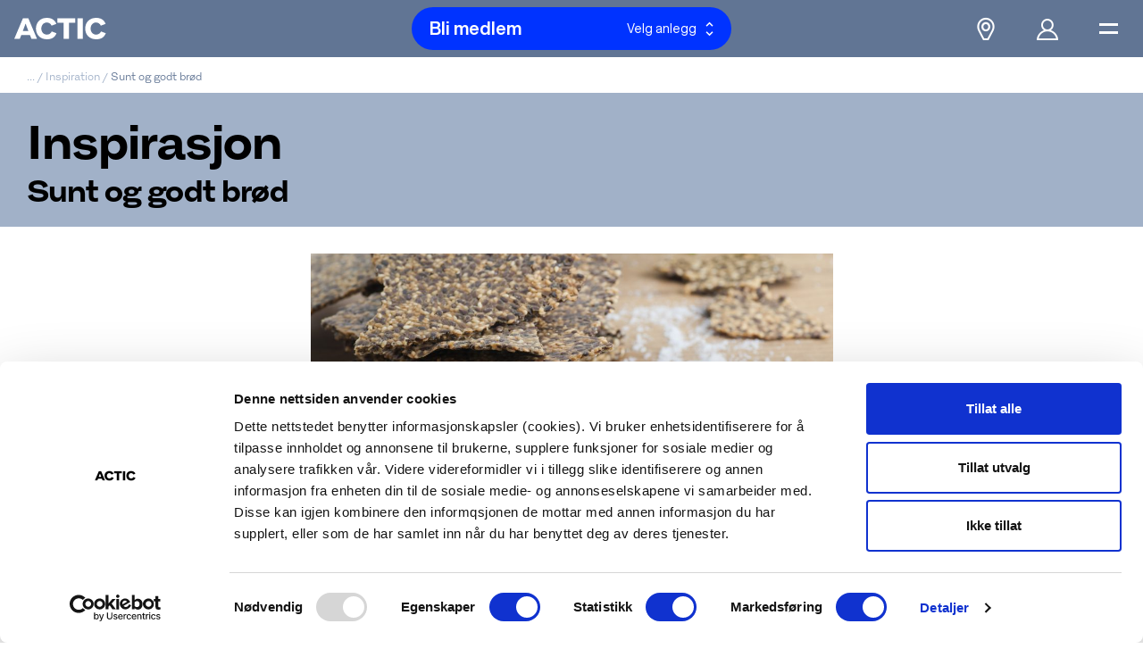

--- FILE ---
content_type: text/html; charset=UTF-8
request_url: https://www.actic.no/inspiration/nyttig-brod/
body_size: 11348
content:

<!DOCTYPE html>
<!--[if lt IE 7]><html class="no-js lt-ie9 lt-ie8 lt-ie7" lang="nb-NO"><![endif]-->
<!--[if IE 7]><html class="no-js lt-ie9 lt-ie8" lang="nb-NO"><![endif]-->
<!--[if IE 8]><html class="no-js lt-ie9" lang="nb-NO"><![endif]-->
<!--[if gt IE 8]><!-->
<html class="no-js" lang="nb-NO">
<!--<![endif]-->

<head>
    <meta charset="UTF-8">
    <meta name="viewport" content="width=device-width, initial-scale=1, shrink-to-fit=no">
    <title>Brød - Brød kan være fantastisk og sunn treningsmat! - Actic -</title>
    <link href="https://fonts.googleapis.com/icon?family=Material+Icons|Material+Icons+Outlined" rel="stylesheet">
    <link rel="stylesheet" href="https://fonts.googleapis.com/css2?family=Material+Symbols+Outlined:opsz,wght,FILL,GRAD@48,400,0,0" />
        <meta name="google-site-verification" content="qR9RL0Q2rTo3F601EB4B1ExDU4M2ge5nTz4fvMZymSw" />
    <meta name='robots' content='index, follow, max-image-preview:large, max-snippet:-1, max-video-preview:-1' />
	<style>img:is([sizes="auto" i], [sizes^="auto," i]) { contain-intrinsic-size: 3000px 1500px }</style>
	
	<!-- This site is optimized with the Yoast SEO plugin v23.9 - https://yoast.com/wordpress/plugins/seo/ -->
	<meta name="description" content="Hvordan finne gullkornet av sunt brød i brødhylla, samt forslag til sunne brødoppskrifter som du kan bake selv." />
	<meta property="og:locale" content="nb_NO" />
	<meta property="og:type" content="article" />
	<meta property="og:title" content="Brød - Brød kan være fantastisk og sunn treningsmat! - Actic -" />
	<meta property="og:description" content="Hvordan finne gullkornet av sunt brød i brødhylla, samt forslag til sunne brødoppskrifter som du kan bake selv." />
	<meta property="og:url" content="https://www.actic.no/inspiration/nyttig-brod/" />
	<meta property="og:site_name" content="Actic Norge" />
	<meta property="article:modified_time" content="2021-11-18T07:16:30+00:00" />
	<meta name="twitter:card" content="summary_large_image" />
	<script type="application/ld+json" class="yoast-schema-graph">{"@context":"https://schema.org","@graph":[{"@type":"WebPage","@id":"https://www.actic.no/inspiration/nyttig-brod/","url":"https://www.actic.no/inspiration/nyttig-brod/","name":"Brød - Brød kan være fantastisk og sunn treningsmat! - Actic -","isPartOf":{"@id":"https://www.actic.no/#website"},"datePublished":"2021-02-25T10:35:40+00:00","dateModified":"2021-11-18T07:16:30+00:00","description":"Hvordan finne gullkornet av sunt brød i brødhylla, samt forslag til sunne brødoppskrifter som du kan bake selv.","breadcrumb":{"@id":"https://www.actic.no/inspiration/nyttig-brod/#breadcrumb"},"inLanguage":"nb-NO","potentialAction":[{"@type":"ReadAction","target":["https://www.actic.no/inspiration/nyttig-brod/"]}]},{"@type":"BreadcrumbList","@id":"https://www.actic.no/inspiration/nyttig-brod/#breadcrumb","itemListElement":[{"@type":"ListItem","position":1,"name":"...","item":"https://www.actic.no/"},{"@type":"ListItem","position":2,"name":"Inspiration","item":"https://www.actic.no/inspiration/"},{"@type":"ListItem","position":3,"name":"Sunt og godt brød"}]},{"@type":"WebSite","@id":"https://www.actic.no/#website","url":"https://www.actic.no/","name":"Actic Norge","description":"Trening for livet","potentialAction":[{"@type":"SearchAction","target":{"@type":"EntryPoint","urlTemplate":"https://www.actic.no/?s={search_term_string}"},"query-input":{"@type":"PropertyValueSpecification","valueRequired":true,"valueName":"search_term_string"}}],"inLanguage":"nb-NO"}]}</script>
	<!-- / Yoast SEO plugin. -->


<link rel='dns-prefetch' href='//www.actic.no' />
<link rel='dns-prefetch' href='//www.googletagmanager.com' />
<script type="text/javascript">
/* <![CDATA[ */
window._wpemojiSettings = {"baseUrl":"https:\/\/s.w.org\/images\/core\/emoji\/15.0.3\/72x72\/","ext":".png","svgUrl":"https:\/\/s.w.org\/images\/core\/emoji\/15.0.3\/svg\/","svgExt":".svg","source":{"concatemoji":"https:\/\/www.actic.no\/wp-includes\/js\/wp-emoji-release.min.js?ver=6.7.1"}};
/*! This file is auto-generated */
!function(i,n){var o,s,e;function c(e){try{var t={supportTests:e,timestamp:(new Date).valueOf()};sessionStorage.setItem(o,JSON.stringify(t))}catch(e){}}function p(e,t,n){e.clearRect(0,0,e.canvas.width,e.canvas.height),e.fillText(t,0,0);var t=new Uint32Array(e.getImageData(0,0,e.canvas.width,e.canvas.height).data),r=(e.clearRect(0,0,e.canvas.width,e.canvas.height),e.fillText(n,0,0),new Uint32Array(e.getImageData(0,0,e.canvas.width,e.canvas.height).data));return t.every(function(e,t){return e===r[t]})}function u(e,t,n){switch(t){case"flag":return n(e,"\ud83c\udff3\ufe0f\u200d\u26a7\ufe0f","\ud83c\udff3\ufe0f\u200b\u26a7\ufe0f")?!1:!n(e,"\ud83c\uddfa\ud83c\uddf3","\ud83c\uddfa\u200b\ud83c\uddf3")&&!n(e,"\ud83c\udff4\udb40\udc67\udb40\udc62\udb40\udc65\udb40\udc6e\udb40\udc67\udb40\udc7f","\ud83c\udff4\u200b\udb40\udc67\u200b\udb40\udc62\u200b\udb40\udc65\u200b\udb40\udc6e\u200b\udb40\udc67\u200b\udb40\udc7f");case"emoji":return!n(e,"\ud83d\udc26\u200d\u2b1b","\ud83d\udc26\u200b\u2b1b")}return!1}function f(e,t,n){var r="undefined"!=typeof WorkerGlobalScope&&self instanceof WorkerGlobalScope?new OffscreenCanvas(300,150):i.createElement("canvas"),a=r.getContext("2d",{willReadFrequently:!0}),o=(a.textBaseline="top",a.font="600 32px Arial",{});return e.forEach(function(e){o[e]=t(a,e,n)}),o}function t(e){var t=i.createElement("script");t.src=e,t.defer=!0,i.head.appendChild(t)}"undefined"!=typeof Promise&&(o="wpEmojiSettingsSupports",s=["flag","emoji"],n.supports={everything:!0,everythingExceptFlag:!0},e=new Promise(function(e){i.addEventListener("DOMContentLoaded",e,{once:!0})}),new Promise(function(t){var n=function(){try{var e=JSON.parse(sessionStorage.getItem(o));if("object"==typeof e&&"number"==typeof e.timestamp&&(new Date).valueOf()<e.timestamp+604800&&"object"==typeof e.supportTests)return e.supportTests}catch(e){}return null}();if(!n){if("undefined"!=typeof Worker&&"undefined"!=typeof OffscreenCanvas&&"undefined"!=typeof URL&&URL.createObjectURL&&"undefined"!=typeof Blob)try{var e="postMessage("+f.toString()+"("+[JSON.stringify(s),u.toString(),p.toString()].join(",")+"));",r=new Blob([e],{type:"text/javascript"}),a=new Worker(URL.createObjectURL(r),{name:"wpTestEmojiSupports"});return void(a.onmessage=function(e){c(n=e.data),a.terminate(),t(n)})}catch(e){}c(n=f(s,u,p))}t(n)}).then(function(e){for(var t in e)n.supports[t]=e[t],n.supports.everything=n.supports.everything&&n.supports[t],"flag"!==t&&(n.supports.everythingExceptFlag=n.supports.everythingExceptFlag&&n.supports[t]);n.supports.everythingExceptFlag=n.supports.everythingExceptFlag&&!n.supports.flag,n.DOMReady=!1,n.readyCallback=function(){n.DOMReady=!0}}).then(function(){return e}).then(function(){var e;n.supports.everything||(n.readyCallback(),(e=n.source||{}).concatemoji?t(e.concatemoji):e.wpemoji&&e.twemoji&&(t(e.twemoji),t(e.wpemoji)))}))}((window,document),window._wpemojiSettings);
/* ]]> */
</script>
<style id='wp-emoji-styles-inline-css' type='text/css'>

	img.wp-smiley, img.emoji {
		display: inline !important;
		border: none !important;
		box-shadow: none !important;
		height: 1em !important;
		width: 1em !important;
		margin: 0 0.07em !important;
		vertical-align: -0.1em !important;
		background: none !important;
		padding: 0 !important;
	}
</style>
<link rel='stylesheet' id='wp-block-library-css' href='https://www.actic.no/wp-includes/css/dist/block-library/style.min.css?ver=6.7.1' type='text/css' media='all' />
<style id='classic-theme-styles-inline-css' type='text/css'>
/*! This file is auto-generated */
.wp-block-button__link{color:#fff;background-color:#32373c;border-radius:9999px;box-shadow:none;text-decoration:none;padding:calc(.667em + 2px) calc(1.333em + 2px);font-size:1.125em}.wp-block-file__button{background:#32373c;color:#fff;text-decoration:none}
</style>
<style id='global-styles-inline-css' type='text/css'>
:root{--wp--preset--aspect-ratio--square: 1;--wp--preset--aspect-ratio--4-3: 4/3;--wp--preset--aspect-ratio--3-4: 3/4;--wp--preset--aspect-ratio--3-2: 3/2;--wp--preset--aspect-ratio--2-3: 2/3;--wp--preset--aspect-ratio--16-9: 16/9;--wp--preset--aspect-ratio--9-16: 9/16;--wp--preset--color--black: #000000;--wp--preset--color--cyan-bluish-gray: #abb8c3;--wp--preset--color--white: #ffffff;--wp--preset--color--pale-pink: #f78da7;--wp--preset--color--vivid-red: #cf2e2e;--wp--preset--color--luminous-vivid-orange: #ff6900;--wp--preset--color--luminous-vivid-amber: #fcb900;--wp--preset--color--light-green-cyan: #7bdcb5;--wp--preset--color--vivid-green-cyan: #00d084;--wp--preset--color--pale-cyan-blue: #8ed1fc;--wp--preset--color--vivid-cyan-blue: #0693e3;--wp--preset--color--vivid-purple: #9b51e0;--wp--preset--gradient--vivid-cyan-blue-to-vivid-purple: linear-gradient(135deg,rgba(6,147,227,1) 0%,rgb(155,81,224) 100%);--wp--preset--gradient--light-green-cyan-to-vivid-green-cyan: linear-gradient(135deg,rgb(122,220,180) 0%,rgb(0,208,130) 100%);--wp--preset--gradient--luminous-vivid-amber-to-luminous-vivid-orange: linear-gradient(135deg,rgba(252,185,0,1) 0%,rgba(255,105,0,1) 100%);--wp--preset--gradient--luminous-vivid-orange-to-vivid-red: linear-gradient(135deg,rgba(255,105,0,1) 0%,rgb(207,46,46) 100%);--wp--preset--gradient--very-light-gray-to-cyan-bluish-gray: linear-gradient(135deg,rgb(238,238,238) 0%,rgb(169,184,195) 100%);--wp--preset--gradient--cool-to-warm-spectrum: linear-gradient(135deg,rgb(74,234,220) 0%,rgb(151,120,209) 20%,rgb(207,42,186) 40%,rgb(238,44,130) 60%,rgb(251,105,98) 80%,rgb(254,248,76) 100%);--wp--preset--gradient--blush-light-purple: linear-gradient(135deg,rgb(255,206,236) 0%,rgb(152,150,240) 100%);--wp--preset--gradient--blush-bordeaux: linear-gradient(135deg,rgb(254,205,165) 0%,rgb(254,45,45) 50%,rgb(107,0,62) 100%);--wp--preset--gradient--luminous-dusk: linear-gradient(135deg,rgb(255,203,112) 0%,rgb(199,81,192) 50%,rgb(65,88,208) 100%);--wp--preset--gradient--pale-ocean: linear-gradient(135deg,rgb(255,245,203) 0%,rgb(182,227,212) 50%,rgb(51,167,181) 100%);--wp--preset--gradient--electric-grass: linear-gradient(135deg,rgb(202,248,128) 0%,rgb(113,206,126) 100%);--wp--preset--gradient--midnight: linear-gradient(135deg,rgb(2,3,129) 0%,rgb(40,116,252) 100%);--wp--preset--font-size--small: 13px;--wp--preset--font-size--medium: 20px;--wp--preset--font-size--large: 36px;--wp--preset--font-size--x-large: 42px;--wp--preset--spacing--20: 0.44rem;--wp--preset--spacing--30: 0.67rem;--wp--preset--spacing--40: 1rem;--wp--preset--spacing--50: 1.5rem;--wp--preset--spacing--60: 2.25rem;--wp--preset--spacing--70: 3.38rem;--wp--preset--spacing--80: 5.06rem;--wp--preset--shadow--natural: 6px 6px 9px rgba(0, 0, 0, 0.2);--wp--preset--shadow--deep: 12px 12px 50px rgba(0, 0, 0, 0.4);--wp--preset--shadow--sharp: 6px 6px 0px rgba(0, 0, 0, 0.2);--wp--preset--shadow--outlined: 6px 6px 0px -3px rgba(255, 255, 255, 1), 6px 6px rgba(0, 0, 0, 1);--wp--preset--shadow--crisp: 6px 6px 0px rgba(0, 0, 0, 1);}:where(.is-layout-flex){gap: 0.5em;}:where(.is-layout-grid){gap: 0.5em;}body .is-layout-flex{display: flex;}.is-layout-flex{flex-wrap: wrap;align-items: center;}.is-layout-flex > :is(*, div){margin: 0;}body .is-layout-grid{display: grid;}.is-layout-grid > :is(*, div){margin: 0;}:where(.wp-block-columns.is-layout-flex){gap: 2em;}:where(.wp-block-columns.is-layout-grid){gap: 2em;}:where(.wp-block-post-template.is-layout-flex){gap: 1.25em;}:where(.wp-block-post-template.is-layout-grid){gap: 1.25em;}.has-black-color{color: var(--wp--preset--color--black) !important;}.has-cyan-bluish-gray-color{color: var(--wp--preset--color--cyan-bluish-gray) !important;}.has-white-color{color: var(--wp--preset--color--white) !important;}.has-pale-pink-color{color: var(--wp--preset--color--pale-pink) !important;}.has-vivid-red-color{color: var(--wp--preset--color--vivid-red) !important;}.has-luminous-vivid-orange-color{color: var(--wp--preset--color--luminous-vivid-orange) !important;}.has-luminous-vivid-amber-color{color: var(--wp--preset--color--luminous-vivid-amber) !important;}.has-light-green-cyan-color{color: var(--wp--preset--color--light-green-cyan) !important;}.has-vivid-green-cyan-color{color: var(--wp--preset--color--vivid-green-cyan) !important;}.has-pale-cyan-blue-color{color: var(--wp--preset--color--pale-cyan-blue) !important;}.has-vivid-cyan-blue-color{color: var(--wp--preset--color--vivid-cyan-blue) !important;}.has-vivid-purple-color{color: var(--wp--preset--color--vivid-purple) !important;}.has-black-background-color{background-color: var(--wp--preset--color--black) !important;}.has-cyan-bluish-gray-background-color{background-color: var(--wp--preset--color--cyan-bluish-gray) !important;}.has-white-background-color{background-color: var(--wp--preset--color--white) !important;}.has-pale-pink-background-color{background-color: var(--wp--preset--color--pale-pink) !important;}.has-vivid-red-background-color{background-color: var(--wp--preset--color--vivid-red) !important;}.has-luminous-vivid-orange-background-color{background-color: var(--wp--preset--color--luminous-vivid-orange) !important;}.has-luminous-vivid-amber-background-color{background-color: var(--wp--preset--color--luminous-vivid-amber) !important;}.has-light-green-cyan-background-color{background-color: var(--wp--preset--color--light-green-cyan) !important;}.has-vivid-green-cyan-background-color{background-color: var(--wp--preset--color--vivid-green-cyan) !important;}.has-pale-cyan-blue-background-color{background-color: var(--wp--preset--color--pale-cyan-blue) !important;}.has-vivid-cyan-blue-background-color{background-color: var(--wp--preset--color--vivid-cyan-blue) !important;}.has-vivid-purple-background-color{background-color: var(--wp--preset--color--vivid-purple) !important;}.has-black-border-color{border-color: var(--wp--preset--color--black) !important;}.has-cyan-bluish-gray-border-color{border-color: var(--wp--preset--color--cyan-bluish-gray) !important;}.has-white-border-color{border-color: var(--wp--preset--color--white) !important;}.has-pale-pink-border-color{border-color: var(--wp--preset--color--pale-pink) !important;}.has-vivid-red-border-color{border-color: var(--wp--preset--color--vivid-red) !important;}.has-luminous-vivid-orange-border-color{border-color: var(--wp--preset--color--luminous-vivid-orange) !important;}.has-luminous-vivid-amber-border-color{border-color: var(--wp--preset--color--luminous-vivid-amber) !important;}.has-light-green-cyan-border-color{border-color: var(--wp--preset--color--light-green-cyan) !important;}.has-vivid-green-cyan-border-color{border-color: var(--wp--preset--color--vivid-green-cyan) !important;}.has-pale-cyan-blue-border-color{border-color: var(--wp--preset--color--pale-cyan-blue) !important;}.has-vivid-cyan-blue-border-color{border-color: var(--wp--preset--color--vivid-cyan-blue) !important;}.has-vivid-purple-border-color{border-color: var(--wp--preset--color--vivid-purple) !important;}.has-vivid-cyan-blue-to-vivid-purple-gradient-background{background: var(--wp--preset--gradient--vivid-cyan-blue-to-vivid-purple) !important;}.has-light-green-cyan-to-vivid-green-cyan-gradient-background{background: var(--wp--preset--gradient--light-green-cyan-to-vivid-green-cyan) !important;}.has-luminous-vivid-amber-to-luminous-vivid-orange-gradient-background{background: var(--wp--preset--gradient--luminous-vivid-amber-to-luminous-vivid-orange) !important;}.has-luminous-vivid-orange-to-vivid-red-gradient-background{background: var(--wp--preset--gradient--luminous-vivid-orange-to-vivid-red) !important;}.has-very-light-gray-to-cyan-bluish-gray-gradient-background{background: var(--wp--preset--gradient--very-light-gray-to-cyan-bluish-gray) !important;}.has-cool-to-warm-spectrum-gradient-background{background: var(--wp--preset--gradient--cool-to-warm-spectrum) !important;}.has-blush-light-purple-gradient-background{background: var(--wp--preset--gradient--blush-light-purple) !important;}.has-blush-bordeaux-gradient-background{background: var(--wp--preset--gradient--blush-bordeaux) !important;}.has-luminous-dusk-gradient-background{background: var(--wp--preset--gradient--luminous-dusk) !important;}.has-pale-ocean-gradient-background{background: var(--wp--preset--gradient--pale-ocean) !important;}.has-electric-grass-gradient-background{background: var(--wp--preset--gradient--electric-grass) !important;}.has-midnight-gradient-background{background: var(--wp--preset--gradient--midnight) !important;}.has-small-font-size{font-size: var(--wp--preset--font-size--small) !important;}.has-medium-font-size{font-size: var(--wp--preset--font-size--medium) !important;}.has-large-font-size{font-size: var(--wp--preset--font-size--large) !important;}.has-x-large-font-size{font-size: var(--wp--preset--font-size--x-large) !important;}
:where(.wp-block-post-template.is-layout-flex){gap: 1.25em;}:where(.wp-block-post-template.is-layout-grid){gap: 1.25em;}
:where(.wp-block-columns.is-layout-flex){gap: 2em;}:where(.wp-block-columns.is-layout-grid){gap: 2em;}
:root :where(.wp-block-pullquote){font-size: 1.5em;line-height: 1.6;}
</style>
<link rel='stylesheet' id='style-css' href='https://www.actic.no/wp-content/themes/actic-2025/style.css?ver=1766411853' type='text/css' media='all' />

<!-- Google tag (gtag.js) snippet added by Site Kit -->

<!-- Google Analytics snippet added by Site Kit -->
<script type="text/javascript" src="https://www.googletagmanager.com/gtag/js?id=GT-WVXSNMW" id="google_gtagjs-js" async></script>
<script type="text/javascript" id="google_gtagjs-js-after">
/* <![CDATA[ */
window.dataLayer = window.dataLayer || [];function gtag(){dataLayer.push(arguments);}
gtag("set","linker",{"domains":["www.actic.no"]});
gtag("js", new Date());
gtag("set", "developer_id.dZTNiMT", true);
gtag("config", "GT-WVXSNMW");
/* ]]> */
</script>

<!-- End Google tag (gtag.js) snippet added by Site Kit -->
<link rel="https://api.w.org/" href="https://www.actic.no/wp-json/" /><link rel="alternate" title="JSON" type="application/json" href="https://www.actic.no/wp-json/wp/v2/inspiration/257681" /><link rel="EditURI" type="application/rsd+xml" title="RSD" href="https://www.actic.no/xmlrpc.php?rsd" />
<meta name="generator" content="WordPress 6.7.1" />
<link rel='shortlink' href='https://www.actic.no/?p=257681' />
<link rel="alternate" title="oEmbed (JSON)" type="application/json+oembed" href="https://www.actic.no/wp-json/oembed/1.0/embed?url=https%3A%2F%2Fwww.actic.no%2Finspiration%2Fnyttig-brod%2F" />
<link rel="alternate" title="oEmbed (XML)" type="text/xml+oembed" href="https://www.actic.no/wp-json/oembed/1.0/embed?url=https%3A%2F%2Fwww.actic.no%2Finspiration%2Fnyttig-brod%2F&#038;format=xml" />
<meta name="generator" content="Site Kit by Google 1.140.0" /><meta name="google-site-verification" content="8Yar6QRiC3k96nPLbiW-2xlrhqEZa2cLmtDAToQRMDw">    <script type="text/javascript">
		var countrycode = 'NO'; 
var centers = []; 
	</script>
    		<!-- Google Tag Manager -->
		<script>(function(w,d,s,l,i){w[l]=w[l]||[];w[l].push({'gtm.start':
		new Date().getTime(),event:'gtm.js'});var f=d.getElementsByTagName(s)[0],
		j=d.createElement(s),dl=l!='dataLayer'?'&l='+l:'';j.async=true;j.src=
		'https://gtm.actic.no/gtm.js?id='+i+dl;f.parentNode.insertBefore(j,f);
		})(window,document,'script','dataLayer','GTM-PXTGW56');</script>
		<!-- End Google Tag Manager -->
		</head>

    <body class="inspiration-template-default single single-inspiration postid-257681 modular-checkout-active" >

<header class="site-header">
    <div class="site-logo">
        <a href="https://www.actic.no">
            <img src="https://www.actic.no/wp-content/themes/actic-2025/images/icons/logo-white.svg" alt="Actic logo">
        </a>
    </div>

    
    <div id="app-center-search-holder">
        <center-search translations='{"becomeMember":"Bli medlem","selectCenter":"Velg anlegg","searchPlaceholder":"Finn by\/senter","noCentersFound":"Ingen fasiliteter samsvarer med s\u00f8ket ditt."}' />
    </div>

    <div class="site-navigation">
        <a href="/hitta-gym" class="site-navigation-button">
            <i class="icon icon-hitta-gym"></i>
        </a>
        <a href="https://minesider.actic.no" class="site-navigation-button">
            <i class="icon icon-user"></i>
        </a>
        <div class="site-navigation-button" id="jsToggleMainNav">
            <i class="icon icon-menu"></i>
            <i class="icon icon-close"></i>
        </div>
    </div>

    <div class="site-main-menu-holder-background" id="jsMainMenuBackground">

    <div class="site-main-menu-holder" id="jsMainMenu">

    <!--
        <div class="site-main-menu-header">
            <div class="site-main-menu-search">
                Sök/Hitta gym & bad
            </div>
        </div>
    -->
    
        <div class="site-menu-scroll">
        <ul class="site-main-menu-top"><li id="menu-item-352716" class="menu-item menu-item-type-custom menu-item-object-custom menu-item-352716"><a href="https://minesider.actic.no/">Mine Sider</a></li>
<li id="menu-item-352720" class="menu-item menu-item-type-post_type menu-item-object-page menu-item-352720"><a href="https://www.actic.no/om-actic/kontakt-oss/">Kontakt oss</a></li>
</ul>        <ul class="site-main-menu"><li class="header-nav-have-children"><a href="https://www.actic.no/trening/">Treningstilbud på Actic</a><div class="site-main-menu-toggle">
                            <i class="icon icon-plus"></i>
                            <i class="icon icon-remove"></i>
                        </div>
<ul>
	<li><a href="https://www.actic.no/trening/grupptraning/">Gruppetrening</a></li>
	<li><a href="https://www.actic.no/trening/styrketrening/">Treningsstudio</a></li>
	<li><a href="https://www.actic.no/trening/personlig-trener/">Personlig trening</a></li>
	<li><a href="https://www.actic.no/trening/treningskurser/">Treningskurser</a></li>
	<li><a href="https://www.actic.no/trening/actic-anywhere/">Actic Anywhere</a></li>
</ul>
</li>
<li><a href="https://www.actic.no/vare-medlemskap/">Våre medlemskap</a></li>
<li><a href="https://www.actic.no/om-actic/avtalevilkar/">Medlemsbetingelser</a></li>
<li><a href="https://www.actic.no/om-actic/ofte-stilte-sporsmal/">Ofte stilte spørsmål</a></li>
<li><a href="https://www.actic.no/inspiration/">Inspirasjon</a></li>
<li class="header-nav-have-children"><a href="https://www.actic.no/om-actic/">Om Actic</a><div class="site-main-menu-toggle">
                            <i class="icon icon-plus"></i>
                            <i class="icon icon-remove"></i>
                        </div>
<ul>
	<li><a href="https://www.actic.no/om-actic/hvorfor-actic/">Hvorfor Actic</a></li>
	<li><a href="https://www.actic.no/om-actic/avtalevilkar/">Medlemsbetingelser</a></li>
	<li><a href="http://www.acticgroup.se/en">Investor relations</a></li>
</ul>
</li>
<li><a href="https://career.actic.no/">Jobb hos oss</a></li>
</ul>        </div>

    </div>
    </div>

</header>
    <main>
        <div class="container-xxl"><div class="row"><div class="col"><div class="breadcrumbs col-lg-10 offset-xxl-1"><span><span><a href="https://www.actic.no/">...</a></span> / <span><a href="https://www.actic.no/inspiration/">Inspiration</a></span> / <span class="breadcrumb_last" aria-current="page">Sunt og godt brød</span></span></div></div></div></div>        <section class="top-content">
            <div class="container-xxl">
                <div class="row">
                    <div class="col-12 col-md-10 col-xxl-10 offset-xxl-1">
                        <h2 class="h1">Inspirasjon</h2>
                        <h1 class="h2">Sunt og godt brød</h1>
                    </div>
                </div>
            </div>
        </section>
        <section class="wrapper-text mb-30-60">

    
                    <div class="container">
                <div class="row">
                    <div class="col-12 col-md-10 col-xxl-8 mx-auto">
                        <div class="background article-image cover center" style="background-image:url('https://www.actic.no/wp-content/uploads/sites/2/2021/02/nyttigtmellanmal2-1024x680-2.jpg');"></div>
                    </div>
                </div>
            </div>
            
    <div class="container">
        <div class="row" >
                            <div class="col-12 col-md-10 col-xxl-8 mx-auto">

                                     <h2>Brød kan også være sunn og god treningsmat! </h2>
                                    
                </div>
                    </div>
    </div>

    
    <div class="container">
        <div class="row">
            
                            <div class="col-12 col-md-10 col-xxl-8 mx-auto">
                    <p><strong>Du trenger ikke slutte å spise brød for å være sunn. Ta heller en nærmere titt på brødet du spiser eller begynne å bake eget. Brød kan være fantastisk treningsmat!</strong><br class="p-end">
Det er lett å gå seg vill i brødjungelen. Utvalget er stort og alle heter noe som får oss til å tro at de er bakt av noen på en vakker gård på landet med bare sunne og naturlige ingredienser. Slik er det ikke. Vi skal ikke tro på alt brødindustrien vil at vi skal tro. Det er bare en del av deres markedsføring. Det finnes måter å unngå disse fellene og finne gullkornet av sunt brød i brødhylla, om du ikke vil bake eget.<br class="p-end">
</p>
                </div>
            
                    </div>
    </div>

</section><section class="wrapper-text mb-30-60">

    
    <div class="container">
        <div class="row" >
                    </div>
    </div>

    
    <div class="container">
        <div class="row">
            
            
                    </div>
    </div>

</section><section class="wrapper-text mb-30-60">

    
    <div class="container">
        <div class="row" >
                    </div>
    </div>

            <div class="container">
            <div class="row">
                <div class="col-12 col-md-10 col-xxl-8 mx-auto">
                    <h3>Ikke gå etter fargen</h3>
                </div>
            </div>
        </div>
    
    <div class="container">
        <div class="row">
            
                            <div class="col-12 col-md-10 col-xxl-8 mx-auto">
                    <p>Er mørkt brød sunnere enn lyst brød? Nja, er svaret på det spørsmålet. Det kan være det, men den mørke fargen kan også komme fra for eksempel sirup. Det sier seg selv at et brød med sirup ikke er kjempesunt. Les helt enkelt på innholdsfortegnelse og se etter noe med sukker som kan gi den mørke fargen. En mørk farge kan også bety fullkorn, og dét vil vi ha!<br class="p-end">
&nbsp;<br class="p-end">
</p>
                </div>
            
                    </div>
    </div>

</section><section class="wrapper-text mb-30-60">

    
    <div class="container">
        <div class="row" >
                    </div>
    </div>

            <div class="container">
            <div class="row">
                <div class="col-12 col-md-10 col-xxl-8 mx-auto">
                    <h3>Ingen tilsatt sukker</h3>
                </div>
            </div>
        </div>
    
    <div class="container">
        <div class="row">
            
                            <div class="col-12 col-md-10 col-xxl-8 mx-auto">
                    <p>Mange brød inneholder sukker, og ikke så rent lite heller, akkurat som at mange brød inneholder sirup som kan gjøre brødet mørkt.<br class="p-end">
</p>
                </div>
            
                    </div>
    </div>

</section><section class="wrapper-text mb-30-60">

    
    <div class="container">
        <div class="row" >
                    </div>
    </div>

            <div class="container">
            <div class="row">
                <div class="col-12 col-md-10 col-xxl-8 mx-auto">
                    <h3>Finn fullkornet</h3>
                </div>
            </div>
        </div>
    
    <div class="container">
        <div class="row">
            
                            <div class="col-12 col-md-10 col-xxl-8 mx-auto">
                    <p>Fullkornsbrød er bedre for deg enn brød uten fullkorn, som bare er bakt på foredlet mel hvor skallet er fjernet fra frøet før det blir malt. Fullkorn inneholder mange næringsstoffer og bidrar med sunne fibre som er godt for tarmene i magen.<br class="p-end">
</p>
                </div>
            
                    </div>
    </div>

</section><section class="wrapper-text mb-30-60">

    
    <div class="container">
        <div class="row" >
                    </div>
    </div>

            <div class="container">
            <div class="row">
                <div class="col-12 col-md-10 col-xxl-8 mx-auto">
                    <h3>Se kornet</h3>
                </div>
            </div>
        </div>
    
    <div class="container">
        <div class="row">
            
                            <div class="col-12 col-md-10 col-xxl-8 mx-auto">
                    <p>Et ordentlig sunt brød inneholder hele korn som man kan se på brødskivene.<br class="p-end">
ADVARSEL: Hvitt brød er hovedsakelig uten næring og består av raske karbohydrater. Vil du ha et hvitt brød, se etter et som inneholder surdeig, som er et sunnere brød.<br class="p-end">
</p>
                </div>
            
                    </div>
    </div>

</section><section class="wrapper-text mb-30-60">

    
    <div class="container">
        <div class="row" >
                    </div>
    </div>

            <div class="container">
            <div class="row">
                <div class="col-12 col-md-10 col-xxl-8 mx-auto">
                    <h3>Bak sunne og gode brød</h3>
                </div>
            </div>
        </div>
    
    <div class="container">
        <div class="row">
            
                            <div class="col-12 col-md-10 col-xxl-8 mx-auto">
                    <p>Å bake ditt eget brød er godt for både lommeboken og helsa. Det er billigere å bake selv og du vet dessuten akkurat selv hva du har i brødet ditt. Du kan selv bestemme hvilket mel, gryn, frø og andre ingredienser du ønsker og ha, og du kan unngå unødvendige tilsetninger.<br class="p-end">
Akkurat som når du kjøper brød er det lurt med en liten liste med tips. Dette er ingen sjekkliste og du trenger så klart ikke gjøre alt på lista når du baker. Det er kun tips!<br class="p-end">
</p>
                </div>
            
                    </div>
    </div>

</section><section class="wrapper-text mb-30-60">

    
    <div class="container">
        <div class="row" >
                    </div>
    </div>

            <div class="container">
            <div class="row">
                <div class="col-12 col-md-10 col-xxl-8 mx-auto">
                    <h3>Bak uten mel</h3>
                </div>
            </div>
        </div>
    
    <div class="container">
        <div class="row">
            
                            <div class="col-12 col-md-10 col-xxl-8 mx-auto">
                    <p>Ja, det går an å bake brød uten mel. For eksempel kan du lage et frøknekkebrød som er et knekkebrød som kun består av frø, noe bindemiddel, for eksempel egg, og smakstilsetninger i form av krydder og salt. Enkelt å lage selv, fantastisk sunt og godt.<br class="p-end">
</p>
                </div>
            
                    </div>
    </div>

</section><section class="wrapper-text mb-30-60">

    
    <div class="container">
        <div class="row" >
                    </div>
    </div>

            <div class="container">
            <div class="row">
                <div class="col-12 col-md-10 col-xxl-8 mx-auto">
                    <h3>Bak med annet mel</h3>
                </div>
            </div>
        </div>
    
    <div class="container">
        <div class="row">
            
                            <div class="col-12 col-md-10 col-xxl-8 mx-auto">
                    <p>Å bake brød uten hvetemel er en god måte å få det til å bli sunnere. Du kan få et hveteliknende brød men med mer næring ved å bytte ut hvetemelet med bokhvetemel. Bokhvetemel er ikke engang er i slekt med våre vanlige frøsorter, men det oppfører seg stort sett som hvetemel. Ellers kan du bake med fullkornsrug eller havre for å få mer næring og fiber til brødet. Havre er ordentlig sunt for de viktige tarmbakteriene dine.<br class="p-end">
</p>
                </div>
            
                    </div>
    </div>

</section><section class="wrapper-text mb-30-60">

    
    <div class="container">
        <div class="row" >
                    </div>
    </div>

            <div class="container">
            <div class="row">
                <div class="col-12 col-md-10 col-xxl-8 mx-auto">
                    <h3>Tilsett energi</h3>
                </div>
            </div>
        </div>
    
    <div class="container">
        <div class="row">
            
                            <div class="col-12 col-md-10 col-xxl-8 mx-auto">
                    <p>Brød kan være kjempebra mat for deg som trener mye og trenger mye energi. For å lage et brød som er bra for trening kan du for eksempel tilsette nøtter og frø som inneholder mye nyttig energi. Et fullkornsbrød holder deg også mett lenge, noe som er bra om du har en treningsøkt på gang.<br class="p-end">
</p>
                </div>
            
                    </div>
    </div>

</section><section class="wrapper-text mb-30-60">

    
    <div class="container">
        <div class="row" >
                    </div>
    </div>

            <div class="container">
            <div class="row">
                <div class="col-12 col-md-10 col-xxl-8 mx-auto">
                    <h3>Bak med kulturmelk</h3>
                </div>
            </div>
        </div>
    
    <div class="container">
        <div class="row">
            
                            <div class="col-12 col-md-10 col-xxl-8 mx-auto">
                    <p>Om du har dårlig tid kan du slenge sammen et sunt brød med kulturmelk og natron som ikke trenger å heves men kan slenges rett inn i ovnen. For eksempel kan du bake et bananbrød med kulturmelk eller yoghurt når du har gamle bananer hjemme. I et slikt brød kan du også tilsette frø og egg slik at du får et proteinrikt brød. Kjempesunt og godt!<br class="p-end">
</p>
                </div>
            
                    </div>
    </div>

</section><section class="wrapper-text mb-30-60">

    
    <div class="container">
        <div class="row" >
                    </div>
    </div>

            <div class="container">
            <div class="row">
                <div class="col-12 col-md-10 col-xxl-8 mx-auto">
                    <h3>Vær obs på pålegget</h3>
                </div>
            </div>
        </div>
    
    <div class="container">
        <div class="row">
            
                            <div class="col-12 col-md-10 col-xxl-8 mx-auto">
                    <p>Når man spiser brød og vil at det skal være et sunt måltid kan det være smart at tenke på hva man legger på skiven også. Alt handler jo ikke bare om selve brødet. Pølse er godt, ja, men prosessert kjøtt er ikke det sunneste du kan spise. Avokado, kalkun, kesam, egg, grønnsaker. Det finnes masse du kan legge på skiven for å få den til å bli ordentlig sunn og næringsrik.<br class="p-end">
</p>
                </div>
            
                    </div>
    </div>

</section><section class="wrapper-text mb-30-60">

    
    <div class="container">
        <div class="row" >
                    </div>
    </div>

            <div class="container">
            <div class="row">
                <div class="col-12 col-md-10 col-xxl-8 mx-auto">
                    <h3>Unngå sukker</h3>
                </div>
            </div>
        </div>
    
    <div class="container">
        <div class="row">
            
                            <div class="col-12 col-md-10 col-xxl-8 mx-auto">
                    <p>Nei, du trenger ikke å sukre et brød. Om oppskriften du har funnet inneholder masse sukker – bytt oppskrift.<br class="p-end">
</p>
                </div>
            
                    </div>
    </div>

</section><section class="wrapper-text mb-30-60">

    
    <div class="container">
        <div class="row" >
                            <div class="col-12 col-md-10 col-xxl-8 mx-auto">

                                     <h2>Noen oppskrifter</h2>
                                    
                </div>
                    </div>
    </div>

            <div class="container">
            <div class="row">
                <div class="col-12 col-md-10 col-xxl-8 mx-auto">
                    <h3>Bananbrød – enkelt brød med yoghurt og natron</h3>
                </div>
            </div>
        </div>
    
    <div class="container">
        <div class="row">
                            <div class="col-12 col-md-10 col-xxl-8 mx-auto">
                    <p class="site-text-ingress site-mb-32">Dette brødet er perfekt å lage når du har bananer hjemme som har sett sine beste dager og som er mer brune enn gule.</p>
                </div>
            
                            <div class="col-12 col-md-10 col-xxl-8 mx-auto">
                    <p><strong>Du trenger:</strong><br />
2 modne (gjerne overmodne) bananer<br />
3 dl havregryn<br />
3 dl bokhvetemel<br />
½ dl linfrø<br />
½ dl solsikkefrø<br />
2 ts natron<br />
1 egg<br />
2,5–3 dl naturell yoghurt eller kulturmelk<br />
Litt honning om du ønsker at brødet skal være litt søtt<br />
Gresskarkjerner til topping<br class="p-end">
Bland sammen alle de tørre ingrediensene i en bakebolle. Tilsett egg, yoghurt og eventuelt honning og rør godt til du har en klissete deig. Smør en avlang brødform og hell i deigen. Fordel jevnt i hele formen og topp med gresskarkjerner som du presser litt ned i deigen slik at de sitter fast. Bak på 175 grader i 45-60 minutter. Ta ut brødet og kjenn med en pinne. Du vil ikke at det skal være for tørt. Ta det ut rett etter at det ikke lenger er klissete på pinnen.<br class="p-end">
</p>
                </div>
            
                    </div>
    </div>

</section><section class="wrapper-text mb-30-60">

    
    <div class="container">
        <div class="row" >
                            <div class="col-12 col-md-10 col-xxl-8 mx-auto">

                                     <h2>Frøknekkebrød med havsalt og rosmarin</h2>
                                    
                </div>
                    </div>
    </div>

    
    <div class="container">
        <div class="row">
                            <div class="col-12 col-md-10 col-xxl-8 mx-auto">
                    <p class="site-text-ingress site-mb-32">Dette brødet bakes med maismel og er altså glutenfritt. Smaksett brødet med dine favorittkrydder.</p>
                </div>
            
                            <div class="col-12 col-md-10 col-xxl-8 mx-auto">
                    <p><div class="et_pb_text et_pb_module et_pb_bg_layout_light et_pb_text_align_left et_pb_text_0">
<strong>Du trenger:</strong><br />
2 dl maismel<br />
2 dl varmt vann<br />
4 dl blandet frø i ulike størrelser og sorter, for eksempel solsikkefrø, linfrø, chiafrø, gresskarkjerner og sesamfrø.<br />
2 ts rapsolje<br />
Havsalt og tørket rosmarin<br class="p-end">
Bland alle ingredienser i en bakebolle. Press det tynt ut over en stekeplate (du kan for eksempel kjevle ut mellom to ark bakepapir). Bak i ovnen på 150 grader i ca. 1 time. Når du tar ut knekkebrødet, skjær med en kniv så blir det lettere å bryte brødet når det har avkjølt.<br class="p-end">
</div>
<div class="et_pb_code et_pb_module et_pb_code_1">
<div class="et_social_inline et_social_mobile_on et_social_inline">
<div class="et_social_networks et_social_autowidth et_social_slide et_social_rounded et_social_left et_social_no_animation et_social_withcounts et_social_outer_dark">
<ul class="et_social_icons_container">
<li class="et_social_facebook"></li>
</ul>
</div>
</div>
</div>
</p>
                </div>
            
                    </div>
    </div>

</section>        
    
    </main>

    <footer class="site-footer">
    <div class="site-footer-content">
        
        <div class="site-footer-header">
            <img src="https://www.actic.no/wp-content/themes/actic-2025/images/icons/logo-rock.svg" alt="Actic logo">
            <div class="site-footer-social">
                <a href="https://www.instagram.com/acticnorge/" target="_blank">
                    <i class="icon icon-instagram"></i>
                </a>
                <a href="https://www.facebook.com/actic/" target="_blank">
                    <i class="icon icon-facebook"></i>
                </a>

            </div>
        </div>
        
        <div class="footer-site-menu">

        <ul class=""><li id="menu-item-257424" class="menu-item menu-item-type-post_type menu-item-object-page menu-item-257424"><a href="https://www.actic.no/start/">Start</a></li>
<li id="menu-item-257425" class="menu-item menu-item-type-post_type menu-item-object-page menu-item-257425"><a href="https://www.actic.no/trening/">Treningstilbud på Actic</a></li>
</ul>        </div>

        <div class="footer-site-contact">Adresse: Lensmannslia 4, 1386 Asker</div>

    </div>
</footer><script type="text/javascript" id="scripts-js-extra">
/* <![CDATA[ */
var actic = {"get":[],"themeUrl":"https:\/\/www.actic.no\/wp-content\/themes\/actic-2025","checkoutUrl":"\/checkout\/","country":"NO","nonce":"5c8789a87c"};
/* ]]> */
</script>
<script type="text/javascript" src="https://www.actic.no/wp-content/themes/actic-2025/scripts.js?ver=1769071063" id="scripts-js"></script>
<script type="text/javascript" id="scripts-2025-js-extra">
/* <![CDATA[ */
var actic = {"ajax":"https:\/\/www.actic.no\/wp-admin\/admin-ajax.php","themeUrl":"https:\/\/www.actic.no\/wp-content\/themes\/actic-2025","checkoutUrl":"\/checkout\/","country":"NO","nonce":"5c8789a87c"};
/* ]]> */
</script>
<script type="text/javascript" src="https://www.actic.no/wp-content/themes/actic-2025/scripts-2025.js?ver=1768817763" id="scripts-2025-js"></script>
        <div class="overlay-root"></div>
        <div class="modal-root"></div>
                <script type="application/ld+json">{"@context":"http://schema.org","@type":"Organization","url":"https://www.actic.no","potentialAction":[{"@type":"SearchAction","target":"https://www.actic.no/?s={search_term_string}","query-input":"required name=search_term_string"}],"name":"Actic Norge AS"}</script>        <div id="site-loading">
            <div class="lds-ripple"><div></div><div></div></div>
        </div>

    </body>
</html>


--- FILE ---
content_type: text/html; charset=UTF-8
request_url: https://www.actic.no/wp-admin/admin-ajax.php?action=centers_for_menu
body_size: -37
content:
<ul class="sub-menu"><li id="menu-item-askeromradet" class="menu-item menu-item-type-post_type menu-item-object-centers menu-item-has-children  menu-item-askeromradet"><a href="/finn-sentre/gym-askeromradet/">Senter i Askerområdet</a><ul class="sub-menu"><li id="menu-item-askeromradet" class="menu-item menu-item-type-post_type menu-item-object-centers menu-item-asker"><a href="/finn-sentre/gym-asker/asker-lensmannslia/">Asker</a></li><li id="menu-item-askeromradet" class="menu-item menu-item-type-post_type menu-item-object-centers menu-item-slemmestad"><a href="/finn-sentre/gym-asker/actic-slemmestad/">Slemmestad</a></li></ul></li></ul>

--- FILE ---
content_type: text/css
request_url: https://www.actic.no/wp-content/themes/actic-2025/style.css?ver=1766411853
body_size: 463884
content:
/*!
Theme Name: Actic v.2025
Theme URI: https://www.texasdigital.se
Author: Texas Digital Agency
Author URI: https://www.texasdigital.se/
Version: 1.0
Text Domain: actic
*/@import"https://checkoutshopper-live.adyen.com/checkoutshopper/sdk/5.6.2/adyen.css";/*!
 * Bootstrap v5.1.3 (https://getbootstrap.com/)
 * Copyright 2011-2021 The Bootstrap Authors
 * Copyright 2011-2021 Twitter, Inc.
 * Licensed under MIT (https://github.com/twbs/bootstrap/blob/main/LICENSE)
 */:root{--bs-blue: #0d6efd;--bs-indigo: #6610f2;--bs-purple: #6f42c1;--bs-pink: #d63384;--bs-red: #dc3545;--bs-orange: #fd7e14;--bs-yellow: #ffc107;--bs-green: #198754;--bs-teal: #20c997;--bs-cyan: #0dcaf0;--bs-white: #fff;--bs-gray: #6c757d;--bs-gray-dark: #343a40;--bs-gray-100: #f8f9fa;--bs-gray-200: #e9ecef;--bs-gray-300: #dee2e6;--bs-gray-400: #ced4da;--bs-gray-500: #adb5bd;--bs-gray-600: #6c757d;--bs-gray-700: #495057;--bs-gray-800: #343a40;--bs-gray-900: #212529;--bs-primary: #0133ff;--bs-secondary: #617594;--bs-rock: #617594;--bs-stone: #d9d8d6;--bs-primary-rgb: 1, 51, 255;--bs-secondary-rgb: 97, 117, 148;--bs-rock-rgb: 97, 117, 148;--bs-stone-rgb: 217, 216, 214;--bs-white-rgb: 255, 255, 255;--bs-black-rgb: 0, 0, 0;--bs-body-color-rgb: 33, 37, 41;--bs-body-bg-rgb: 255, 255, 255;--bs-font-sans-serif: system-ui, -apple-system, "Segoe UI", Roboto, "Helvetica Neue", Arial, "Noto Sans", "Liberation Sans", sans-serif, "Apple Color Emoji", "Segoe UI Emoji", "Segoe UI Symbol", "Noto Color Emoji";--bs-font-monospace: SFMono-Regular, Menlo, Monaco, Consolas, "Liberation Mono", "Courier New", monospace;--bs-gradient: linear-gradient(180deg, rgba(255, 255, 255, 0.15), rgba(255, 255, 255, 0));--bs-body-font-family: var(--bs-font-sans-serif);--bs-body-font-size: 1rem;--bs-body-font-weight: 400;--bs-body-line-height: 1.5;--bs-body-color: #212529;--bs-body-bg: #fff}*,*::before,*::after{box-sizing:border-box}@media(prefers-reduced-motion: no-preference){:root{scroll-behavior:smooth}}body{margin:0;font-family:var(--bs-body-font-family);font-size:var(--bs-body-font-size);font-weight:var(--bs-body-font-weight);line-height:var(--bs-body-line-height);color:var(--bs-body-color);text-align:var(--bs-body-text-align);background-color:var(--bs-body-bg);-webkit-text-size-adjust:100%;-webkit-tap-highlight-color:rgba(0,0,0,0)}hr{margin:1rem 0;color:inherit;background-color:currentColor;border:0;opacity:.25}hr:not([size]){height:1px}h6,.h6,h5,.h5,h4,.h4,h3,.h3,h2,.h2,h1,.h1{margin-top:0;margin-bottom:.5rem;font-weight:500;line-height:1.2}h1,.h1{font-size:calc(1.375rem + 1.5vw)}@media(min-width: 1200px){h1,.h1{font-size:2.5rem}}h2,.h2{font-size:calc(1.325rem + 0.9vw)}@media(min-width: 1200px){h2,.h2{font-size:2rem}}h3,.h3{font-size:calc(1.3rem + 0.6vw)}@media(min-width: 1200px){h3,.h3{font-size:1.75rem}}h4,.h4{font-size:calc(1.275rem + 0.3vw)}@media(min-width: 1200px){h4,.h4{font-size:1.5rem}}h5,.h5{font-size:1.25rem}h6,.h6{font-size:1rem}p{margin-top:0;margin-bottom:1rem}abbr[title],abbr[data-bs-original-title]{text-decoration:underline dotted;cursor:help;text-decoration-skip-ink:none}address{margin-bottom:1rem;font-style:normal;line-height:inherit}ol,ul{padding-left:2rem}ol,ul,dl{margin-top:0;margin-bottom:1rem}ol ol,ul ul,ol ul,ul ol{margin-bottom:0}dt{font-weight:700}dd{margin-bottom:.5rem;margin-left:0}blockquote{margin:0 0 1rem}b,strong{font-weight:bolder}small,.small{font-size:0.875em}mark,.mark{padding:.2em;background-color:#fcf8e3}sub,sup{position:relative;font-size:0.75em;line-height:0;vertical-align:baseline}sub{bottom:-0.25em}sup{top:-0.5em}a{color:#0133ff;text-decoration:underline}a:hover{color:#0129cc}a:not([href]):not([class]),a:not([href]):not([class]):hover{color:inherit;text-decoration:none}pre,code,kbd,samp{font-family:var(--bs-font-monospace);font-size:1em;direction:ltr /* rtl:ignore */;unicode-bidi:bidi-override}pre{display:block;margin-top:0;margin-bottom:1rem;overflow:auto;font-size:0.875em}pre code{font-size:inherit;color:inherit;word-break:normal}code{font-size:0.875em;color:#d63384;word-wrap:break-word}a>code{color:inherit}kbd{padding:.2rem .4rem;font-size:0.875em;color:#fff;background-color:#212529;border-radius:.2rem}kbd kbd{padding:0;font-size:1em;font-weight:700}figure{margin:0 0 1rem}img,svg{vertical-align:middle}table{caption-side:bottom;border-collapse:collapse}caption{padding-top:.5rem;padding-bottom:.5rem;color:#6c757d;text-align:left}th{text-align:inherit;text-align:-webkit-match-parent}thead,tbody,tfoot,tr,td,th{border-color:inherit;border-style:solid;border-width:0}label{display:inline-block}button{border-radius:0}button:focus:not(:focus-visible){outline:0}input,button,select,optgroup,textarea{margin:0;font-family:inherit;font-size:inherit;line-height:inherit}button,select{text-transform:none}[role=button]{cursor:pointer}select{word-wrap:normal}select:disabled{opacity:1}[list]::-webkit-calendar-picker-indicator{display:none}button,[type=button],[type=reset],[type=submit]{-webkit-appearance:button}button:not(:disabled),[type=button]:not(:disabled),[type=reset]:not(:disabled),[type=submit]:not(:disabled){cursor:pointer}::-moz-focus-inner{padding:0;border-style:none}textarea{resize:vertical}fieldset{min-width:0;padding:0;margin:0;border:0}legend{float:left;width:100%;padding:0;margin-bottom:.5rem;font-size:calc(1.275rem + 0.3vw);line-height:inherit}@media(min-width: 1200px){legend{font-size:1.5rem}}legend+*{clear:left}::-webkit-datetime-edit-fields-wrapper,::-webkit-datetime-edit-text,::-webkit-datetime-edit-minute,::-webkit-datetime-edit-hour-field,::-webkit-datetime-edit-day-field,::-webkit-datetime-edit-month-field,::-webkit-datetime-edit-year-field{padding:0}::-webkit-inner-spin-button{height:auto}[type=search]{outline-offset:-2px;-webkit-appearance:textfield}::-webkit-search-decoration{-webkit-appearance:none}::-webkit-color-swatch-wrapper{padding:0}::file-selector-button{font:inherit}::-webkit-file-upload-button{font:inherit;-webkit-appearance:button}output{display:inline-block}iframe{border:0}summary{display:list-item;cursor:pointer}progress{vertical-align:baseline}[hidden]{display:none !important}.lead{font-size:1.25rem;font-weight:300}.display-1{font-size:calc(1.625rem + 4.5vw);font-weight:300;line-height:1.2}@media(min-width: 1200px){.display-1{font-size:5rem}}.display-2{font-size:calc(1.575rem + 3.9vw);font-weight:300;line-height:1.2}@media(min-width: 1200px){.display-2{font-size:4.5rem}}.display-3{font-size:calc(1.525rem + 3.3vw);font-weight:300;line-height:1.2}@media(min-width: 1200px){.display-3{font-size:4rem}}.display-4{font-size:calc(1.475rem + 2.7vw);font-weight:300;line-height:1.2}@media(min-width: 1200px){.display-4{font-size:3.5rem}}.display-5{font-size:calc(1.425rem + 2.1vw);font-weight:300;line-height:1.2}@media(min-width: 1200px){.display-5{font-size:3rem}}.display-6{font-size:calc(1.375rem + 1.5vw);font-weight:300;line-height:1.2}@media(min-width: 1200px){.display-6{font-size:2.5rem}}.list-unstyled{padding-left:0;list-style:none}.list-inline{padding-left:0;list-style:none}.list-inline-item{display:inline-block}.list-inline-item:not(:last-child){margin-right:.5rem}.initialism{font-size:0.875em;text-transform:uppercase}.blockquote{margin-bottom:1rem;font-size:1.25rem}.blockquote>:last-child{margin-bottom:0}.blockquote-footer{margin-top:-1rem;margin-bottom:1rem;font-size:0.875em;color:#6c757d}.blockquote-footer::before{content:"— "}.img-fluid{max-width:100%;height:auto}.img-thumbnail{padding:.25rem;background-color:#fff;border:1px solid #dee2e6;border-radius:.25rem;max-width:100%;height:auto}.figure{display:inline-block}.figure-img{margin-bottom:.5rem;line-height:1}.figure-caption{font-size:0.875em;color:#6c757d}.container,.container-fluid,.container-xxl,.container-xl,.container-lg,.container-md,.container-sm{width:100%;padding-right:var(--bs-gutter-x, 1.5rem);padding-left:var(--bs-gutter-x, 1.5rem);margin-right:auto;margin-left:auto}@media(min-width: 576px){.container-sm,.container{max-width:540px}}@media(min-width: 768px){.container-md,.container-sm,.container{max-width:767.8px}}@media(min-width: 992px){.container-lg,.container-md,.container-sm,.container{max-width:767.9px}}@media(min-width: 1200px){.container-xl,.container-lg,.container-md,.container-sm,.container{max-width:768px}}@media(min-width: 1320px){.container-xxl,.container-xl,.container-lg,.container-md,.container-sm,.container{max-width:1320px}}.row{--bs-gutter-x: 1rem;--bs-gutter-y: 0;display:flex;flex-wrap:wrap;margin-top:calc(-1*var(--bs-gutter-y));margin-right:calc(-0.5*var(--bs-gutter-x));margin-left:calc(-0.5*var(--bs-gutter-x))}.row>*{flex-shrink:0;width:100%;max-width:100%;padding-right:calc(var(--bs-gutter-x)*.5);padding-left:calc(var(--bs-gutter-x)*.5);margin-top:var(--bs-gutter-y)}.col{flex:1 0 0%}.row-cols-auto>*{flex:0 0 auto;width:auto}.row-cols-1>*{flex:0 0 auto;width:100%}.row-cols-2>*{flex:0 0 auto;width:50%}.row-cols-3>*{flex:0 0 auto;width:33.3333333333%}.row-cols-4>*{flex:0 0 auto;width:25%}.row-cols-5>*{flex:0 0 auto;width:20%}.row-cols-6>*{flex:0 0 auto;width:16.6666666667%}.col-auto{flex:0 0 auto;width:auto}.col-1{flex:0 0 auto;width:8.33333333%}.col-2{flex:0 0 auto;width:16.66666667%}.col-3{flex:0 0 auto;width:25%}.col-4{flex:0 0 auto;width:33.33333333%}.col-5{flex:0 0 auto;width:41.66666667%}.col-6{flex:0 0 auto;width:50%}.col-7{flex:0 0 auto;width:58.33333333%}.col-8{flex:0 0 auto;width:66.66666667%}.col-9{flex:0 0 auto;width:75%}.col-10{flex:0 0 auto;width:83.33333333%}.col-11{flex:0 0 auto;width:91.66666667%}.col-12{flex:0 0 auto;width:100%}.offset-1{margin-left:8.33333333%}.offset-2{margin-left:16.66666667%}.offset-3{margin-left:25%}.offset-4{margin-left:33.33333333%}.offset-5{margin-left:41.66666667%}.offset-6{margin-left:50%}.offset-7{margin-left:58.33333333%}.offset-8{margin-left:66.66666667%}.offset-9{margin-left:75%}.offset-10{margin-left:83.33333333%}.offset-11{margin-left:91.66666667%}.g-0,.gx-0{--bs-gutter-x: 0}.g-0,.gy-0{--bs-gutter-y: 0}.g-1,.gx-1{--bs-gutter-x: 0.25rem}.g-1,.gy-1{--bs-gutter-y: 0.25rem}.g-2,.gx-2{--bs-gutter-x: 0.5rem}.g-2,.gy-2{--bs-gutter-y: 0.5rem}.g-3,.gx-3{--bs-gutter-x: 1rem}.g-3,.gy-3{--bs-gutter-y: 1rem}.g-4,.gx-4{--bs-gutter-x: 1.5rem}.g-4,.gy-4{--bs-gutter-y: 1.5rem}.g-5,.gx-5{--bs-gutter-x: 3rem}.g-5,.gy-5{--bs-gutter-y: 3rem}@media(min-width: 576px){.col-sm{flex:1 0 0%}.row-cols-sm-auto>*{flex:0 0 auto;width:auto}.row-cols-sm-1>*{flex:0 0 auto;width:100%}.row-cols-sm-2>*{flex:0 0 auto;width:50%}.row-cols-sm-3>*{flex:0 0 auto;width:33.3333333333%}.row-cols-sm-4>*{flex:0 0 auto;width:25%}.row-cols-sm-5>*{flex:0 0 auto;width:20%}.row-cols-sm-6>*{flex:0 0 auto;width:16.6666666667%}.col-sm-auto{flex:0 0 auto;width:auto}.col-sm-1{flex:0 0 auto;width:8.33333333%}.col-sm-2{flex:0 0 auto;width:16.66666667%}.col-sm-3{flex:0 0 auto;width:25%}.col-sm-4{flex:0 0 auto;width:33.33333333%}.col-sm-5{flex:0 0 auto;width:41.66666667%}.col-sm-6{flex:0 0 auto;width:50%}.col-sm-7{flex:0 0 auto;width:58.33333333%}.col-sm-8{flex:0 0 auto;width:66.66666667%}.col-sm-9{flex:0 0 auto;width:75%}.col-sm-10{flex:0 0 auto;width:83.33333333%}.col-sm-11{flex:0 0 auto;width:91.66666667%}.col-sm-12{flex:0 0 auto;width:100%}.offset-sm-0{margin-left:0}.offset-sm-1{margin-left:8.33333333%}.offset-sm-2{margin-left:16.66666667%}.offset-sm-3{margin-left:25%}.offset-sm-4{margin-left:33.33333333%}.offset-sm-5{margin-left:41.66666667%}.offset-sm-6{margin-left:50%}.offset-sm-7{margin-left:58.33333333%}.offset-sm-8{margin-left:66.66666667%}.offset-sm-9{margin-left:75%}.offset-sm-10{margin-left:83.33333333%}.offset-sm-11{margin-left:91.66666667%}.g-sm-0,.gx-sm-0{--bs-gutter-x: 0}.g-sm-0,.gy-sm-0{--bs-gutter-y: 0}.g-sm-1,.gx-sm-1{--bs-gutter-x: 0.25rem}.g-sm-1,.gy-sm-1{--bs-gutter-y: 0.25rem}.g-sm-2,.gx-sm-2{--bs-gutter-x: 0.5rem}.g-sm-2,.gy-sm-2{--bs-gutter-y: 0.5rem}.g-sm-3,.gx-sm-3{--bs-gutter-x: 1rem}.g-sm-3,.gy-sm-3{--bs-gutter-y: 1rem}.g-sm-4,.gx-sm-4{--bs-gutter-x: 1.5rem}.g-sm-4,.gy-sm-4{--bs-gutter-y: 1.5rem}.g-sm-5,.gx-sm-5{--bs-gutter-x: 3rem}.g-sm-5,.gy-sm-5{--bs-gutter-y: 3rem}}@media(min-width: 768px){.col-md{flex:1 0 0%}.row-cols-md-auto>*{flex:0 0 auto;width:auto}.row-cols-md-1>*{flex:0 0 auto;width:100%}.row-cols-md-2>*{flex:0 0 auto;width:50%}.row-cols-md-3>*{flex:0 0 auto;width:33.3333333333%}.row-cols-md-4>*{flex:0 0 auto;width:25%}.row-cols-md-5>*{flex:0 0 auto;width:20%}.row-cols-md-6>*{flex:0 0 auto;width:16.6666666667%}.col-md-auto{flex:0 0 auto;width:auto}.col-md-1{flex:0 0 auto;width:8.33333333%}.col-md-2{flex:0 0 auto;width:16.66666667%}.col-md-3{flex:0 0 auto;width:25%}.col-md-4{flex:0 0 auto;width:33.33333333%}.col-md-5{flex:0 0 auto;width:41.66666667%}.col-md-6{flex:0 0 auto;width:50%}.col-md-7{flex:0 0 auto;width:58.33333333%}.col-md-8{flex:0 0 auto;width:66.66666667%}.col-md-9{flex:0 0 auto;width:75%}.col-md-10{flex:0 0 auto;width:83.33333333%}.col-md-11{flex:0 0 auto;width:91.66666667%}.col-md-12{flex:0 0 auto;width:100%}.offset-md-0{margin-left:0}.offset-md-1{margin-left:8.33333333%}.offset-md-2{margin-left:16.66666667%}.offset-md-3{margin-left:25%}.offset-md-4{margin-left:33.33333333%}.offset-md-5{margin-left:41.66666667%}.offset-md-6{margin-left:50%}.offset-md-7{margin-left:58.33333333%}.offset-md-8{margin-left:66.66666667%}.offset-md-9{margin-left:75%}.offset-md-10{margin-left:83.33333333%}.offset-md-11{margin-left:91.66666667%}.g-md-0,.gx-md-0{--bs-gutter-x: 0}.g-md-0,.gy-md-0{--bs-gutter-y: 0}.g-md-1,.gx-md-1{--bs-gutter-x: 0.25rem}.g-md-1,.gy-md-1{--bs-gutter-y: 0.25rem}.g-md-2,.gx-md-2{--bs-gutter-x: 0.5rem}.g-md-2,.gy-md-2{--bs-gutter-y: 0.5rem}.g-md-3,.gx-md-3{--bs-gutter-x: 1rem}.g-md-3,.gy-md-3{--bs-gutter-y: 1rem}.g-md-4,.gx-md-4{--bs-gutter-x: 1.5rem}.g-md-4,.gy-md-4{--bs-gutter-y: 1.5rem}.g-md-5,.gx-md-5{--bs-gutter-x: 3rem}.g-md-5,.gy-md-5{--bs-gutter-y: 3rem}}@media(min-width: 992px){.col-lg{flex:1 0 0%}.row-cols-lg-auto>*{flex:0 0 auto;width:auto}.row-cols-lg-1>*{flex:0 0 auto;width:100%}.row-cols-lg-2>*{flex:0 0 auto;width:50%}.row-cols-lg-3>*{flex:0 0 auto;width:33.3333333333%}.row-cols-lg-4>*{flex:0 0 auto;width:25%}.row-cols-lg-5>*{flex:0 0 auto;width:20%}.row-cols-lg-6>*{flex:0 0 auto;width:16.6666666667%}.col-lg-auto{flex:0 0 auto;width:auto}.col-lg-1{flex:0 0 auto;width:8.33333333%}.col-lg-2{flex:0 0 auto;width:16.66666667%}.col-lg-3{flex:0 0 auto;width:25%}.col-lg-4{flex:0 0 auto;width:33.33333333%}.col-lg-5{flex:0 0 auto;width:41.66666667%}.col-lg-6{flex:0 0 auto;width:50%}.col-lg-7{flex:0 0 auto;width:58.33333333%}.col-lg-8{flex:0 0 auto;width:66.66666667%}.col-lg-9{flex:0 0 auto;width:75%}.col-lg-10{flex:0 0 auto;width:83.33333333%}.col-lg-11{flex:0 0 auto;width:91.66666667%}.col-lg-12{flex:0 0 auto;width:100%}.offset-lg-0{margin-left:0}.offset-lg-1{margin-left:8.33333333%}.offset-lg-2{margin-left:16.66666667%}.offset-lg-3{margin-left:25%}.offset-lg-4{margin-left:33.33333333%}.offset-lg-5{margin-left:41.66666667%}.offset-lg-6{margin-left:50%}.offset-lg-7{margin-left:58.33333333%}.offset-lg-8{margin-left:66.66666667%}.offset-lg-9{margin-left:75%}.offset-lg-10{margin-left:83.33333333%}.offset-lg-11{margin-left:91.66666667%}.g-lg-0,.gx-lg-0{--bs-gutter-x: 0}.g-lg-0,.gy-lg-0{--bs-gutter-y: 0}.g-lg-1,.gx-lg-1{--bs-gutter-x: 0.25rem}.g-lg-1,.gy-lg-1{--bs-gutter-y: 0.25rem}.g-lg-2,.gx-lg-2{--bs-gutter-x: 0.5rem}.g-lg-2,.gy-lg-2{--bs-gutter-y: 0.5rem}.g-lg-3,.gx-lg-3{--bs-gutter-x: 1rem}.g-lg-3,.gy-lg-3{--bs-gutter-y: 1rem}.g-lg-4,.gx-lg-4{--bs-gutter-x: 1.5rem}.g-lg-4,.gy-lg-4{--bs-gutter-y: 1.5rem}.g-lg-5,.gx-lg-5{--bs-gutter-x: 3rem}.g-lg-5,.gy-lg-5{--bs-gutter-y: 3rem}}@media(min-width: 1200px){.col-xl{flex:1 0 0%}.row-cols-xl-auto>*{flex:0 0 auto;width:auto}.row-cols-xl-1>*{flex:0 0 auto;width:100%}.row-cols-xl-2>*{flex:0 0 auto;width:50%}.row-cols-xl-3>*{flex:0 0 auto;width:33.3333333333%}.row-cols-xl-4>*{flex:0 0 auto;width:25%}.row-cols-xl-5>*{flex:0 0 auto;width:20%}.row-cols-xl-6>*{flex:0 0 auto;width:16.6666666667%}.col-xl-auto{flex:0 0 auto;width:auto}.col-xl-1{flex:0 0 auto;width:8.33333333%}.col-xl-2{flex:0 0 auto;width:16.66666667%}.col-xl-3{flex:0 0 auto;width:25%}.col-xl-4{flex:0 0 auto;width:33.33333333%}.col-xl-5{flex:0 0 auto;width:41.66666667%}.col-xl-6{flex:0 0 auto;width:50%}.col-xl-7{flex:0 0 auto;width:58.33333333%}.col-xl-8{flex:0 0 auto;width:66.66666667%}.col-xl-9{flex:0 0 auto;width:75%}.col-xl-10{flex:0 0 auto;width:83.33333333%}.col-xl-11{flex:0 0 auto;width:91.66666667%}.col-xl-12{flex:0 0 auto;width:100%}.offset-xl-0{margin-left:0}.offset-xl-1{margin-left:8.33333333%}.offset-xl-2{margin-left:16.66666667%}.offset-xl-3{margin-left:25%}.offset-xl-4{margin-left:33.33333333%}.offset-xl-5{margin-left:41.66666667%}.offset-xl-6{margin-left:50%}.offset-xl-7{margin-left:58.33333333%}.offset-xl-8{margin-left:66.66666667%}.offset-xl-9{margin-left:75%}.offset-xl-10{margin-left:83.33333333%}.offset-xl-11{margin-left:91.66666667%}.g-xl-0,.gx-xl-0{--bs-gutter-x: 0}.g-xl-0,.gy-xl-0{--bs-gutter-y: 0}.g-xl-1,.gx-xl-1{--bs-gutter-x: 0.25rem}.g-xl-1,.gy-xl-1{--bs-gutter-y: 0.25rem}.g-xl-2,.gx-xl-2{--bs-gutter-x: 0.5rem}.g-xl-2,.gy-xl-2{--bs-gutter-y: 0.5rem}.g-xl-3,.gx-xl-3{--bs-gutter-x: 1rem}.g-xl-3,.gy-xl-3{--bs-gutter-y: 1rem}.g-xl-4,.gx-xl-4{--bs-gutter-x: 1.5rem}.g-xl-4,.gy-xl-4{--bs-gutter-y: 1.5rem}.g-xl-5,.gx-xl-5{--bs-gutter-x: 3rem}.g-xl-5,.gy-xl-5{--bs-gutter-y: 3rem}}@media(min-width: 1320px){.col-xxl{flex:1 0 0%}.row-cols-xxl-auto>*{flex:0 0 auto;width:auto}.row-cols-xxl-1>*{flex:0 0 auto;width:100%}.row-cols-xxl-2>*{flex:0 0 auto;width:50%}.row-cols-xxl-3>*{flex:0 0 auto;width:33.3333333333%}.row-cols-xxl-4>*{flex:0 0 auto;width:25%}.row-cols-xxl-5>*{flex:0 0 auto;width:20%}.row-cols-xxl-6>*{flex:0 0 auto;width:16.6666666667%}.col-xxl-auto{flex:0 0 auto;width:auto}.col-xxl-1{flex:0 0 auto;width:8.33333333%}.col-xxl-2{flex:0 0 auto;width:16.66666667%}.col-xxl-3{flex:0 0 auto;width:25%}.col-xxl-4{flex:0 0 auto;width:33.33333333%}.col-xxl-5{flex:0 0 auto;width:41.66666667%}.col-xxl-6{flex:0 0 auto;width:50%}.col-xxl-7{flex:0 0 auto;width:58.33333333%}.col-xxl-8{flex:0 0 auto;width:66.66666667%}.col-xxl-9{flex:0 0 auto;width:75%}.col-xxl-10{flex:0 0 auto;width:83.33333333%}.col-xxl-11{flex:0 0 auto;width:91.66666667%}.col-xxl-12{flex:0 0 auto;width:100%}.offset-xxl-0{margin-left:0}.offset-xxl-1{margin-left:8.33333333%}.offset-xxl-2{margin-left:16.66666667%}.offset-xxl-3{margin-left:25%}.offset-xxl-4{margin-left:33.33333333%}.offset-xxl-5{margin-left:41.66666667%}.offset-xxl-6{margin-left:50%}.offset-xxl-7{margin-left:58.33333333%}.offset-xxl-8{margin-left:66.66666667%}.offset-xxl-9{margin-left:75%}.offset-xxl-10{margin-left:83.33333333%}.offset-xxl-11{margin-left:91.66666667%}.g-xxl-0,.gx-xxl-0{--bs-gutter-x: 0}.g-xxl-0,.gy-xxl-0{--bs-gutter-y: 0}.g-xxl-1,.gx-xxl-1{--bs-gutter-x: 0.25rem}.g-xxl-1,.gy-xxl-1{--bs-gutter-y: 0.25rem}.g-xxl-2,.gx-xxl-2{--bs-gutter-x: 0.5rem}.g-xxl-2,.gy-xxl-2{--bs-gutter-y: 0.5rem}.g-xxl-3,.gx-xxl-3{--bs-gutter-x: 1rem}.g-xxl-3,.gy-xxl-3{--bs-gutter-y: 1rem}.g-xxl-4,.gx-xxl-4{--bs-gutter-x: 1.5rem}.g-xxl-4,.gy-xxl-4{--bs-gutter-y: 1.5rem}.g-xxl-5,.gx-xxl-5{--bs-gutter-x: 3rem}.g-xxl-5,.gy-xxl-5{--bs-gutter-y: 3rem}}.table{--bs-table-bg: transparent;--bs-table-accent-bg: transparent;--bs-table-striped-color: #212529;--bs-table-striped-bg: rgba(0, 0, 0, 0.05);--bs-table-active-color: #212529;--bs-table-active-bg: rgba(0, 0, 0, 0.1);--bs-table-hover-color: #212529;--bs-table-hover-bg: rgba(0, 0, 0, 0.075);width:100%;margin-bottom:1rem;color:#212529;vertical-align:top;border-color:#dee2e6}.table>:not(caption)>*>*{padding:.5rem .5rem;background-color:var(--bs-table-bg);border-bottom-width:1px;box-shadow:inset 0 0 0 9999px var(--bs-table-accent-bg)}.table>tbody{vertical-align:inherit}.table>thead{vertical-align:bottom}.table>:not(:first-child){border-top:2px solid currentColor}.caption-top{caption-side:top}.table-sm>:not(caption)>*>*{padding:.25rem .25rem}.table-bordered>:not(caption)>*{border-width:1px 0}.table-bordered>:not(caption)>*>*{border-width:0 1px}.table-borderless>:not(caption)>*>*{border-bottom-width:0}.table-borderless>:not(:first-child){border-top-width:0}.table-striped>tbody>tr:nth-of-type(odd)>*{--bs-table-accent-bg: var(--bs-table-striped-bg);color:var(--bs-table-striped-color)}.table-active{--bs-table-accent-bg: var(--bs-table-active-bg);color:var(--bs-table-active-color)}.table-hover>tbody>tr:hover>*{--bs-table-accent-bg: var(--bs-table-hover-bg);color:var(--bs-table-hover-color)}.table-primary{--bs-table-bg: #ccd6ff;--bs-table-striped-bg: #c2cbf2;--bs-table-striped-color: #000;--bs-table-active-bg: #b8c1e6;--bs-table-active-color: #000;--bs-table-hover-bg: #bdc6ec;--bs-table-hover-color: #000;color:#000;border-color:#b8c1e6}.table-secondary{--bs-table-bg: #dfe3ea;--bs-table-striped-bg: #d4d8de;--bs-table-striped-color: #000;--bs-table-active-bg: #c9ccd3;--bs-table-active-color: #000;--bs-table-hover-bg: #ced2d8;--bs-table-hover-color: #000;color:#000;border-color:#c9ccd3}.table-success{--bs-table-bg: #d1e7dd;--bs-table-striped-bg: #c7dbd2;--bs-table-striped-color: #000;--bs-table-active-bg: #bcd0c7;--bs-table-active-color: #000;--bs-table-hover-bg: #c1d6cc;--bs-table-hover-color: #000;color:#000;border-color:#bcd0c7}.table-info{--bs-table-bg: #cff4fc;--bs-table-striped-bg: #c5e8ef;--bs-table-striped-color: #000;--bs-table-active-bg: #badce3;--bs-table-active-color: #000;--bs-table-hover-bg: #bfe2e9;--bs-table-hover-color: #000;color:#000;border-color:#badce3}.table-warning{--bs-table-bg: #fff3cd;--bs-table-striped-bg: #f2e7c3;--bs-table-striped-color: #000;--bs-table-active-bg: #e6dbb9;--bs-table-active-color: #000;--bs-table-hover-bg: #ece1be;--bs-table-hover-color: #000;color:#000;border-color:#e6dbb9}.table-danger{--bs-table-bg: #f8d7da;--bs-table-striped-bg: #eccccf;--bs-table-striped-color: #000;--bs-table-active-bg: #dfc2c4;--bs-table-active-color: #000;--bs-table-hover-bg: #e5c7ca;--bs-table-hover-color: #000;color:#000;border-color:#dfc2c4}.table-light{--bs-table-bg: #f8f9fa;--bs-table-striped-bg: #ecedee;--bs-table-striped-color: #000;--bs-table-active-bg: #dfe0e1;--bs-table-active-color: #000;--bs-table-hover-bg: #e5e6e7;--bs-table-hover-color: #000;color:#000;border-color:#dfe0e1}.table-dark{--bs-table-bg: #212529;--bs-table-striped-bg: #2c3034;--bs-table-striped-color: #fff;--bs-table-active-bg: #373b3e;--bs-table-active-color: #fff;--bs-table-hover-bg: #323539;--bs-table-hover-color: #fff;color:#fff;border-color:#373b3e}.table-responsive{overflow-x:auto;-webkit-overflow-scrolling:touch}@media(max-width: 575.98px){.table-responsive-sm{overflow-x:auto;-webkit-overflow-scrolling:touch}}@media(max-width: 767.98px){.table-responsive-md{overflow-x:auto;-webkit-overflow-scrolling:touch}}@media(max-width: 991.98px){.table-responsive-lg{overflow-x:auto;-webkit-overflow-scrolling:touch}}@media(max-width: 1199.98px){.table-responsive-xl{overflow-x:auto;-webkit-overflow-scrolling:touch}}@media(max-width: 1319.98px){.table-responsive-xxl{overflow-x:auto;-webkit-overflow-scrolling:touch}}.form-label{margin-bottom:.5rem}.col-form-label{padding-top:calc(0.375rem + 1px);padding-bottom:calc(0.375rem + 1px);margin-bottom:0;font-size:inherit;line-height:1.5}.col-form-label-lg{padding-top:calc(0.5rem + 1px);padding-bottom:calc(0.5rem + 1px);font-size:1.25rem}.col-form-label-sm{padding-top:calc(0.25rem + 1px);padding-bottom:calc(0.25rem + 1px);font-size:0.875rem}.form-text{margin-top:.25rem;font-size:0.875em;color:#6c757d}.form-control{display:block;width:100%;padding:.375rem .75rem;font-size:1rem;font-weight:400;line-height:1.5;color:#212529;background-color:#fff;background-clip:padding-box;border:1px solid #ced4da;-webkit-appearance:none;appearance:none;border-radius:.25rem;transition:border-color .15s ease-in-out,box-shadow .15s ease-in-out}@media(prefers-reduced-motion: reduce){.form-control{transition:none}}.form-control[type=file]{overflow:hidden}.form-control[type=file]:not(:disabled):not([readonly]){cursor:pointer}.form-control:focus{color:#212529;background-color:#fff;border-color:#8099ff;outline:0;box-shadow:0 0 0 .25rem rgba(1,51,255,.25)}.form-control::-webkit-date-and-time-value{height:1.5em}.form-control:-ms-input-placeholder{color:#6c757d;opacity:1}.form-control::placeholder{color:#6c757d;opacity:1}.form-control:disabled,.form-control[readonly]{background-color:#e9ecef;opacity:1}.form-control::file-selector-button{padding:.375rem .75rem;margin:-0.375rem -0.75rem;margin-inline-end:.75rem;color:#212529;background-color:#e9ecef;pointer-events:none;border-color:inherit;border-style:solid;border-width:0;border-inline-end-width:1px;border-radius:0;transition:color .15s ease-in-out,background-color .15s ease-in-out,border-color .15s ease-in-out,box-shadow .15s ease-in-out}@media(prefers-reduced-motion: reduce){.form-control::file-selector-button{transition:none}}.form-control:hover:not(:disabled):not([readonly])::file-selector-button{background-color:#dde0e3}.form-control::-webkit-file-upload-button{padding:.375rem .75rem;margin:-0.375rem -0.75rem;margin-inline-end:.75rem;color:#212529;background-color:#e9ecef;pointer-events:none;border-color:inherit;border-style:solid;border-width:0;border-inline-end-width:1px;border-radius:0;transition:color .15s ease-in-out,background-color .15s ease-in-out,border-color .15s ease-in-out,box-shadow .15s ease-in-out}@media(prefers-reduced-motion: reduce){.form-control::-webkit-file-upload-button{transition:none}}.form-control:hover:not(:disabled):not([readonly])::-webkit-file-upload-button{background-color:#dde0e3}.form-control-plaintext{display:block;width:100%;padding:.375rem 0;margin-bottom:0;line-height:1.5;color:#212529;background-color:rgba(0,0,0,0);border:solid rgba(0,0,0,0);border-width:1px 0}.form-control-plaintext.form-control-sm,.form-control-plaintext.form-control-lg{padding-right:0;padding-left:0}.form-control-sm{min-height:calc(1.5em + 0.5rem + 2px);padding:.25rem .5rem;font-size:0.875rem;border-radius:.2rem}.form-control-sm::file-selector-button{padding:.25rem .5rem;margin:-0.25rem -0.5rem;margin-inline-end:.5rem}.form-control-sm::-webkit-file-upload-button{padding:.25rem .5rem;margin:-0.25rem -0.5rem;margin-inline-end:.5rem}.form-control-lg{min-height:calc(1.5em + 1rem + 2px);padding:.5rem 1rem;font-size:1.25rem;border-radius:.3rem}.form-control-lg::file-selector-button{padding:.5rem 1rem;margin:-0.5rem -1rem;margin-inline-end:1rem}.form-control-lg::-webkit-file-upload-button{padding:.5rem 1rem;margin:-0.5rem -1rem;margin-inline-end:1rem}textarea.form-control{min-height:calc(1.5em + 0.75rem + 2px)}textarea.form-control-sm{min-height:calc(1.5em + 0.5rem + 2px)}textarea.form-control-lg{min-height:calc(1.5em + 1rem + 2px)}.form-control-color{width:3rem;height:auto;padding:.375rem}.form-control-color:not(:disabled):not([readonly]){cursor:pointer}.form-control-color::-moz-color-swatch{height:1.5em;border-radius:.25rem}.form-control-color::-webkit-color-swatch{height:1.5em;border-radius:.25rem}.form-select{display:block;width:100%;padding:.375rem 2.25rem .375rem .75rem;-moz-padding-start:calc(0.75rem - 3px);font-size:1rem;font-weight:400;line-height:1.5;color:#212529;background-color:#fff;background-image:url("data:image/svg+xml,%3csvg xmlns='http://www.w3.org/2000/svg' viewBox='0 0 16 16'%3e%3cpath fill='none' stroke='%23343a40' stroke-linecap='round' stroke-linejoin='round' stroke-width='2' d='M2 5l6 6 6-6'/%3e%3c/svg%3e");background-repeat:no-repeat;background-position:right .75rem center;background-size:16px 12px;border:1px solid #ced4da;border-radius:.25rem;transition:border-color .15s ease-in-out,box-shadow .15s ease-in-out;-webkit-appearance:none;appearance:none}@media(prefers-reduced-motion: reduce){.form-select{transition:none}}.form-select:focus{border-color:#8099ff;outline:0;box-shadow:0 0 0 .25rem rgba(1,51,255,.25)}.form-select[multiple],.form-select[size]:not([size="1"]){padding-right:.75rem;background-image:none}.form-select:disabled{background-color:#e9ecef}.form-select:-moz-focusring{color:rgba(0,0,0,0);text-shadow:0 0 0 #212529}.form-select-sm{padding-top:.25rem;padding-bottom:.25rem;padding-left:.5rem;font-size:0.875rem;border-radius:.2rem}.form-select-lg{padding-top:.5rem;padding-bottom:.5rem;padding-left:1rem;font-size:1.25rem;border-radius:.3rem}.form-check{display:block;min-height:1.5rem;padding-left:1.5em;margin-bottom:.125rem}.form-check .form-check-input{float:left;margin-left:-1.5em}.form-check-input{width:1em;height:1em;margin-top:.25em;vertical-align:top;background-color:#fff;background-repeat:no-repeat;background-position:center;background-size:contain;border:1px solid rgba(0,0,0,.25);-webkit-appearance:none;appearance:none;color-adjust:exact}.form-check-input[type=checkbox]{border-radius:.25em}.form-check-input[type=radio]{border-radius:50%}.form-check-input:active{filter:brightness(90%)}.form-check-input:focus{border-color:#8099ff;outline:0;box-shadow:0 0 0 .25rem rgba(1,51,255,.25)}.form-check-input:checked{background-color:#0133ff;border-color:#0133ff}.form-check-input:checked[type=checkbox]{background-image:url("data:image/svg+xml,%3csvg xmlns='http://www.w3.org/2000/svg' viewBox='0 0 20 20'%3e%3cpath fill='none' stroke='%23fff' stroke-linecap='round' stroke-linejoin='round' stroke-width='3' d='M6 10l3 3l6-6'/%3e%3c/svg%3e")}.form-check-input:checked[type=radio]{background-image:url("data:image/svg+xml,%3csvg xmlns='http://www.w3.org/2000/svg' viewBox='-4 -4 8 8'%3e%3ccircle r='2' fill='%23fff'/%3e%3c/svg%3e")}.form-check-input[type=checkbox]:indeterminate{background-color:#0133ff;border-color:#0133ff;background-image:url("data:image/svg+xml,%3csvg xmlns='http://www.w3.org/2000/svg' viewBox='0 0 20 20'%3e%3cpath fill='none' stroke='%23fff' stroke-linecap='round' stroke-linejoin='round' stroke-width='3' d='M6 10h8'/%3e%3c/svg%3e")}.form-check-input:disabled{pointer-events:none;filter:none;opacity:.5}.form-check-input[disabled]~.form-check-label,.form-check-input:disabled~.form-check-label{opacity:.5}.form-switch{padding-left:2.5em}.form-switch .form-check-input{width:2em;margin-left:-2.5em;background-image:url("data:image/svg+xml,%3csvg xmlns='http://www.w3.org/2000/svg' viewBox='-4 -4 8 8'%3e%3ccircle r='3' fill='rgba%280, 0, 0, 0.25%29'/%3e%3c/svg%3e");background-position:left center;border-radius:2em;transition:background-position .15s ease-in-out}@media(prefers-reduced-motion: reduce){.form-switch .form-check-input{transition:none}}.form-switch .form-check-input:focus{background-image:url("data:image/svg+xml,%3csvg xmlns='http://www.w3.org/2000/svg' viewBox='-4 -4 8 8'%3e%3ccircle r='3' fill='%238099ff'/%3e%3c/svg%3e")}.form-switch .form-check-input:checked{background-position:right center;background-image:url("data:image/svg+xml,%3csvg xmlns='http://www.w3.org/2000/svg' viewBox='-4 -4 8 8'%3e%3ccircle r='3' fill='%23fff'/%3e%3c/svg%3e")}.form-check-inline{display:inline-block;margin-right:1rem}.btn-check{position:absolute;clip:rect(0, 0, 0, 0);pointer-events:none}.btn-check[disabled]+.btn,.btn-check:disabled+.btn{pointer-events:none;filter:none;opacity:.65}.form-range{width:100%;height:1.5rem;padding:0;background-color:rgba(0,0,0,0);-webkit-appearance:none;appearance:none}.form-range:focus{outline:0}.form-range:focus::-webkit-slider-thumb{box-shadow:0 0 0 1px #fff,0 0 0 .25rem rgba(1,51,255,.25)}.form-range:focus::-moz-range-thumb{box-shadow:0 0 0 1px #fff,0 0 0 .25rem rgba(1,51,255,.25)}.form-range::-moz-focus-outer{border:0}.form-range::-webkit-slider-thumb{width:1rem;height:1rem;margin-top:-0.25rem;background-color:#0133ff;border:0;border-radius:1rem;transition:background-color .15s ease-in-out,border-color .15s ease-in-out,box-shadow .15s ease-in-out;-webkit-appearance:none;appearance:none}@media(prefers-reduced-motion: reduce){.form-range::-webkit-slider-thumb{transition:none}}.form-range::-webkit-slider-thumb:active{background-color:#b3c2ff}.form-range::-webkit-slider-runnable-track{width:100%;height:.5rem;color:rgba(0,0,0,0);cursor:pointer;background-color:#dee2e6;border-color:rgba(0,0,0,0);border-radius:1rem}.form-range::-moz-range-thumb{width:1rem;height:1rem;background-color:#0133ff;border:0;border-radius:1rem;transition:background-color .15s ease-in-out,border-color .15s ease-in-out,box-shadow .15s ease-in-out;appearance:none}@media(prefers-reduced-motion: reduce){.form-range::-moz-range-thumb{transition:none}}.form-range::-moz-range-thumb:active{background-color:#b3c2ff}.form-range::-moz-range-track{width:100%;height:.5rem;color:rgba(0,0,0,0);cursor:pointer;background-color:#dee2e6;border-color:rgba(0,0,0,0);border-radius:1rem}.form-range:disabled{pointer-events:none}.form-range:disabled::-webkit-slider-thumb{background-color:#adb5bd}.form-range:disabled::-moz-range-thumb{background-color:#adb5bd}.form-floating{position:relative}.form-floating>.form-control,.form-floating>.form-select{height:calc(3.5rem + 2px);line-height:1.25}.form-floating>label{position:absolute;top:0;left:0;height:100%;padding:1rem .75rem;pointer-events:none;border:1px solid rgba(0,0,0,0);transform-origin:0 0;transition:opacity .1s ease-in-out,transform .1s ease-in-out}@media(prefers-reduced-motion: reduce){.form-floating>label{transition:none}}.form-floating>.form-control{padding:1rem .75rem}.form-floating>.form-control:-ms-input-placeholder{color:rgba(0,0,0,0)}.form-floating>.form-control::placeholder{color:rgba(0,0,0,0)}.form-floating>.form-control:focus,.form-floating>.form-control:not(:placeholder-shown){padding-top:1.625rem;padding-bottom:.625rem}.form-floating>.form-control:-webkit-autofill{padding-top:1.625rem;padding-bottom:.625rem}.form-floating>.form-select{padding-top:1.625rem;padding-bottom:.625rem}.form-floating>.form-control:focus~label,.form-floating>.form-control:not(:placeholder-shown)~label,.form-floating>.form-select~label{opacity:.65;transform:scale(0.85) translateY(-0.5rem) translateX(0.15rem)}.form-floating>.form-control:-webkit-autofill~label{opacity:.65;transform:scale(0.85) translateY(-0.5rem) translateX(0.15rem)}.input-group{position:relative;display:flex;flex-wrap:wrap;align-items:stretch;width:100%}.input-group>.form-control,.input-group>.form-select{position:relative;flex:1 1 auto;width:1%;min-width:0}.input-group>.form-control:focus,.input-group>.form-select:focus{z-index:3}.input-group .btn{position:relative;z-index:2}.input-group .btn:focus{z-index:3}.input-group-text{display:flex;align-items:center;padding:.375rem .75rem;font-size:1rem;font-weight:400;line-height:1.5;color:#212529;text-align:center;white-space:nowrap;background-color:#e9ecef;border:1px solid #ced4da;border-radius:.25rem}.input-group-lg>.form-control,.input-group-lg>.form-select,.input-group-lg>.input-group-text,.input-group-lg>.btn{padding:.5rem 1rem;font-size:1.25rem;border-radius:.3rem}.input-group-sm>.form-control,.input-group-sm>.form-select,.input-group-sm>.input-group-text,.input-group-sm>.btn{padding:.25rem .5rem;font-size:0.875rem;border-radius:.2rem}.input-group-lg>.form-select,.input-group-sm>.form-select{padding-right:3rem}.input-group:not(.has-validation)>:not(:last-child):not(.dropdown-toggle):not(.dropdown-menu),.input-group:not(.has-validation)>.dropdown-toggle:nth-last-child(n+3){border-top-right-radius:0;border-bottom-right-radius:0}.input-group.has-validation>:nth-last-child(n+3):not(.dropdown-toggle):not(.dropdown-menu),.input-group.has-validation>.dropdown-toggle:nth-last-child(n+4){border-top-right-radius:0;border-bottom-right-radius:0}.input-group>:not(:first-child):not(.dropdown-menu):not(.valid-tooltip):not(.valid-feedback):not(.invalid-tooltip):not(.invalid-feedback){margin-left:-1px;border-top-left-radius:0;border-bottom-left-radius:0}.valid-feedback{display:none;width:100%;margin-top:.25rem;font-size:0.875em;color:#198754}.valid-tooltip{position:absolute;top:100%;z-index:5;display:none;max-width:100%;padding:.25rem .5rem;margin-top:.1rem;font-size:0.875rem;color:#fff;background-color:rgba(25,135,84,.9);border-radius:.25rem}.was-validated :valid~.valid-feedback,.was-validated :valid~.valid-tooltip,.is-valid~.valid-feedback,.is-valid~.valid-tooltip{display:block}.was-validated .form-control:valid,.form-control.is-valid{border-color:#198754;padding-right:calc(1.5em + 0.75rem);background-image:url("data:image/svg+xml,%3csvg xmlns='http://www.w3.org/2000/svg' viewBox='0 0 8 8'%3e%3cpath fill='%23198754' d='M2.3 6.73L.6 4.53c-.4-1.04.46-1.4 1.1-.8l1.1 1.4 3.4-3.8c.6-.63 1.6-.27 1.2.7l-4 4.6c-.43.5-.8.4-1.1.1z'/%3e%3c/svg%3e");background-repeat:no-repeat;background-position:right calc(0.375em + 0.1875rem) center;background-size:calc(0.75em + 0.375rem) calc(0.75em + 0.375rem)}.was-validated .form-control:valid:focus,.form-control.is-valid:focus{border-color:#198754;box-shadow:0 0 0 .25rem rgba(25,135,84,.25)}.was-validated textarea.form-control:valid,textarea.form-control.is-valid{padding-right:calc(1.5em + 0.75rem);background-position:top calc(0.375em + 0.1875rem) right calc(0.375em + 0.1875rem)}.was-validated .form-select:valid,.form-select.is-valid{border-color:#198754}.was-validated .form-select:valid:not([multiple]):not([size]),.was-validated .form-select:valid:not([multiple])[size="1"],.form-select.is-valid:not([multiple]):not([size]),.form-select.is-valid:not([multiple])[size="1"]{padding-right:4.125rem;background-image:url("data:image/svg+xml,%3csvg xmlns='http://www.w3.org/2000/svg' viewBox='0 0 16 16'%3e%3cpath fill='none' stroke='%23343a40' stroke-linecap='round' stroke-linejoin='round' stroke-width='2' d='M2 5l6 6 6-6'/%3e%3c/svg%3e"),url("data:image/svg+xml,%3csvg xmlns='http://www.w3.org/2000/svg' viewBox='0 0 8 8'%3e%3cpath fill='%23198754' d='M2.3 6.73L.6 4.53c-.4-1.04.46-1.4 1.1-.8l1.1 1.4 3.4-3.8c.6-.63 1.6-.27 1.2.7l-4 4.6c-.43.5-.8.4-1.1.1z'/%3e%3c/svg%3e");background-position:right .75rem center,center right 2.25rem;background-size:16px 12px,calc(0.75em + 0.375rem) calc(0.75em + 0.375rem)}.was-validated .form-select:valid:focus,.form-select.is-valid:focus{border-color:#198754;box-shadow:0 0 0 .25rem rgba(25,135,84,.25)}.was-validated .form-check-input:valid,.form-check-input.is-valid{border-color:#198754}.was-validated .form-check-input:valid:checked,.form-check-input.is-valid:checked{background-color:#198754}.was-validated .form-check-input:valid:focus,.form-check-input.is-valid:focus{box-shadow:0 0 0 .25rem rgba(25,135,84,.25)}.was-validated .form-check-input:valid~.form-check-label,.form-check-input.is-valid~.form-check-label{color:#198754}.form-check-inline .form-check-input~.valid-feedback{margin-left:.5em}.was-validated .input-group .form-control:valid,.input-group .form-control.is-valid,.was-validated .input-group .form-select:valid,.input-group .form-select.is-valid{z-index:1}.was-validated .input-group .form-control:valid:focus,.input-group .form-control.is-valid:focus,.was-validated .input-group .form-select:valid:focus,.input-group .form-select.is-valid:focus{z-index:3}.invalid-feedback{display:none;width:100%;margin-top:.25rem;font-size:0.875em;color:#dc3545}.invalid-tooltip{position:absolute;top:100%;z-index:5;display:none;max-width:100%;padding:.25rem .5rem;margin-top:.1rem;font-size:0.875rem;color:#fff;background-color:rgba(220,53,69,.9);border-radius:.25rem}.was-validated :invalid~.invalid-feedback,.was-validated :invalid~.invalid-tooltip,.is-invalid~.invalid-feedback,.is-invalid~.invalid-tooltip{display:block}.was-validated .form-control:invalid,.form-control.is-invalid{border-color:#dc3545;padding-right:calc(1.5em + 0.75rem);background-image:url("data:image/svg+xml,%3csvg xmlns='http://www.w3.org/2000/svg' viewBox='0 0 12 12' width='12' height='12' fill='none' stroke='%23dc3545'%3e%3ccircle cx='6' cy='6' r='4.5'/%3e%3cpath stroke-linejoin='round' d='M5.8 3.6h.4L6 6.5z'/%3e%3ccircle cx='6' cy='8.2' r='.6' fill='%23dc3545' stroke='none'/%3e%3c/svg%3e");background-repeat:no-repeat;background-position:right calc(0.375em + 0.1875rem) center;background-size:calc(0.75em + 0.375rem) calc(0.75em + 0.375rem)}.was-validated .form-control:invalid:focus,.form-control.is-invalid:focus{border-color:#dc3545;box-shadow:0 0 0 .25rem rgba(220,53,69,.25)}.was-validated textarea.form-control:invalid,textarea.form-control.is-invalid{padding-right:calc(1.5em + 0.75rem);background-position:top calc(0.375em + 0.1875rem) right calc(0.375em + 0.1875rem)}.was-validated .form-select:invalid,.form-select.is-invalid{border-color:#dc3545}.was-validated .form-select:invalid:not([multiple]):not([size]),.was-validated .form-select:invalid:not([multiple])[size="1"],.form-select.is-invalid:not([multiple]):not([size]),.form-select.is-invalid:not([multiple])[size="1"]{padding-right:4.125rem;background-image:url("data:image/svg+xml,%3csvg xmlns='http://www.w3.org/2000/svg' viewBox='0 0 16 16'%3e%3cpath fill='none' stroke='%23343a40' stroke-linecap='round' stroke-linejoin='round' stroke-width='2' d='M2 5l6 6 6-6'/%3e%3c/svg%3e"),url("data:image/svg+xml,%3csvg xmlns='http://www.w3.org/2000/svg' viewBox='0 0 12 12' width='12' height='12' fill='none' stroke='%23dc3545'%3e%3ccircle cx='6' cy='6' r='4.5'/%3e%3cpath stroke-linejoin='round' d='M5.8 3.6h.4L6 6.5z'/%3e%3ccircle cx='6' cy='8.2' r='.6' fill='%23dc3545' stroke='none'/%3e%3c/svg%3e");background-position:right .75rem center,center right 2.25rem;background-size:16px 12px,calc(0.75em + 0.375rem) calc(0.75em + 0.375rem)}.was-validated .form-select:invalid:focus,.form-select.is-invalid:focus{border-color:#dc3545;box-shadow:0 0 0 .25rem rgba(220,53,69,.25)}.was-validated .form-check-input:invalid,.form-check-input.is-invalid{border-color:#dc3545}.was-validated .form-check-input:invalid:checked,.form-check-input.is-invalid:checked{background-color:#dc3545}.was-validated .form-check-input:invalid:focus,.form-check-input.is-invalid:focus{box-shadow:0 0 0 .25rem rgba(220,53,69,.25)}.was-validated .form-check-input:invalid~.form-check-label,.form-check-input.is-invalid~.form-check-label{color:#dc3545}.form-check-inline .form-check-input~.invalid-feedback{margin-left:.5em}.was-validated .input-group .form-control:invalid,.input-group .form-control.is-invalid,.was-validated .input-group .form-select:invalid,.input-group .form-select.is-invalid{z-index:2}.was-validated .input-group .form-control:invalid:focus,.input-group .form-control.is-invalid:focus,.was-validated .input-group .form-select:invalid:focus,.input-group .form-select.is-invalid:focus{z-index:3}.btn{display:inline-block;font-weight:400;line-height:1.5;color:#212529;text-align:center;text-decoration:none;vertical-align:middle;cursor:pointer;-webkit-user-select:none;-ms-user-select:none;user-select:none;background-color:rgba(0,0,0,0);border:1px solid rgba(0,0,0,0);padding:.375rem .75rem;font-size:1rem;border-radius:.25rem;transition:color .15s ease-in-out,background-color .15s ease-in-out,border-color .15s ease-in-out,box-shadow .15s ease-in-out}@media(prefers-reduced-motion: reduce){.btn{transition:none}}.btn:hover{color:#212529}.btn-check:focus+.btn,.btn:focus{outline:0;box-shadow:0 0 0 .25rem rgba(1,51,255,.25)}.btn:disabled,.btn.disabled,fieldset:disabled .btn{pointer-events:none;opacity:.65}.btn-primary{color:#fff;background-color:#0133ff;border-color:#0133ff}.btn-primary:hover{color:#fff;background-color:#012bd9;border-color:#0129cc}.btn-check:focus+.btn-primary,.btn-primary:focus{color:#fff;background-color:#012bd9;border-color:#0129cc;box-shadow:0 0 0 .25rem rgba(39,82,255,.5)}.btn-check:checked+.btn-primary,.btn-check:active+.btn-primary,.btn-primary:active,.btn-primary.active,.show>.btn-primary.dropdown-toggle{color:#fff;background-color:#0129cc;border-color:#0126bf}.btn-check:checked+.btn-primary:focus,.btn-check:active+.btn-primary:focus,.btn-primary:active:focus,.btn-primary.active:focus,.show>.btn-primary.dropdown-toggle:focus{box-shadow:0 0 0 .25rem rgba(39,82,255,.5)}.btn-primary:disabled,.btn-primary.disabled{color:#fff;background-color:#0133ff;border-color:#0133ff}.btn-secondary{color:#fff;background-color:#617594;border-color:#617594}.btn-secondary:hover{color:#fff;background-color:#52637e;border-color:#4e5e76}.btn-check:focus+.btn-secondary,.btn-secondary:focus{color:#fff;background-color:#52637e;border-color:#4e5e76;box-shadow:0 0 0 .25rem rgba(121,138,164,.5)}.btn-check:checked+.btn-secondary,.btn-check:active+.btn-secondary,.btn-secondary:active,.btn-secondary.active,.show>.btn-secondary.dropdown-toggle{color:#fff;background-color:#4e5e76;border-color:#49586f}.btn-check:checked+.btn-secondary:focus,.btn-check:active+.btn-secondary:focus,.btn-secondary:active:focus,.btn-secondary.active:focus,.show>.btn-secondary.dropdown-toggle:focus{box-shadow:0 0 0 .25rem rgba(121,138,164,.5)}.btn-secondary:disabled,.btn-secondary.disabled{color:#fff;background-color:#617594;border-color:#617594}.btn-rock{color:#fff;background-color:#617594;border-color:#617594}.btn-rock:hover{color:#fff;background-color:#52637e;border-color:#4e5e76}.btn-check:focus+.btn-rock,.btn-rock:focus{color:#fff;background-color:#52637e;border-color:#4e5e76;box-shadow:0 0 0 .25rem rgba(121,138,164,.5)}.btn-check:checked+.btn-rock,.btn-check:active+.btn-rock,.btn-rock:active,.btn-rock.active,.show>.btn-rock.dropdown-toggle{color:#fff;background-color:#4e5e76;border-color:#49586f}.btn-check:checked+.btn-rock:focus,.btn-check:active+.btn-rock:focus,.btn-rock:active:focus,.btn-rock.active:focus,.show>.btn-rock.dropdown-toggle:focus{box-shadow:0 0 0 .25rem rgba(121,138,164,.5)}.btn-rock:disabled,.btn-rock.disabled{color:#fff;background-color:#617594;border-color:#617594}.btn-stone{color:#000;background-color:#d9d8d6;border-color:#d9d8d6}.btn-stone:hover{color:#000;background-color:#dfdedc;border-color:#dddcda}.btn-check:focus+.btn-stone,.btn-stone:focus{color:#000;background-color:#dfdedc;border-color:#dddcda;box-shadow:0 0 0 .25rem rgba(184,184,182,.5)}.btn-check:checked+.btn-stone,.btn-check:active+.btn-stone,.btn-stone:active,.btn-stone.active,.show>.btn-stone.dropdown-toggle{color:#000;background-color:#e1e0de;border-color:#dddcda}.btn-check:checked+.btn-stone:focus,.btn-check:active+.btn-stone:focus,.btn-stone:active:focus,.btn-stone.active:focus,.show>.btn-stone.dropdown-toggle:focus{box-shadow:0 0 0 .25rem rgba(184,184,182,.5)}.btn-stone:disabled,.btn-stone.disabled{color:#000;background-color:#d9d8d6;border-color:#d9d8d6}.btn-outline-primary{color:#0133ff;border-color:#0133ff}.btn-outline-primary:hover{color:#fff;background-color:#0133ff;border-color:#0133ff}.btn-check:focus+.btn-outline-primary,.btn-outline-primary:focus{box-shadow:0 0 0 .25rem rgba(1,51,255,.5)}.btn-check:checked+.btn-outline-primary,.btn-check:active+.btn-outline-primary,.btn-outline-primary:active,.btn-outline-primary.active,.btn-outline-primary.dropdown-toggle.show{color:#fff;background-color:#0133ff;border-color:#0133ff}.btn-check:checked+.btn-outline-primary:focus,.btn-check:active+.btn-outline-primary:focus,.btn-outline-primary:active:focus,.btn-outline-primary.active:focus,.btn-outline-primary.dropdown-toggle.show:focus{box-shadow:0 0 0 .25rem rgba(1,51,255,.5)}.btn-outline-primary:disabled,.btn-outline-primary.disabled{color:#0133ff;background-color:rgba(0,0,0,0)}.btn-outline-secondary{color:#617594;border-color:#617594}.btn-outline-secondary:hover{color:#fff;background-color:#617594;border-color:#617594}.btn-check:focus+.btn-outline-secondary,.btn-outline-secondary:focus{box-shadow:0 0 0 .25rem rgba(97,117,148,.5)}.btn-check:checked+.btn-outline-secondary,.btn-check:active+.btn-outline-secondary,.btn-outline-secondary:active,.btn-outline-secondary.active,.btn-outline-secondary.dropdown-toggle.show{color:#fff;background-color:#617594;border-color:#617594}.btn-check:checked+.btn-outline-secondary:focus,.btn-check:active+.btn-outline-secondary:focus,.btn-outline-secondary:active:focus,.btn-outline-secondary.active:focus,.btn-outline-secondary.dropdown-toggle.show:focus{box-shadow:0 0 0 .25rem rgba(97,117,148,.5)}.btn-outline-secondary:disabled,.btn-outline-secondary.disabled{color:#617594;background-color:rgba(0,0,0,0)}.btn-outline-rock{color:#617594;border-color:#617594}.btn-outline-rock:hover{color:#fff;background-color:#617594;border-color:#617594}.btn-check:focus+.btn-outline-rock,.btn-outline-rock:focus{box-shadow:0 0 0 .25rem rgba(97,117,148,.5)}.btn-check:checked+.btn-outline-rock,.btn-check:active+.btn-outline-rock,.btn-outline-rock:active,.btn-outline-rock.active,.btn-outline-rock.dropdown-toggle.show{color:#fff;background-color:#617594;border-color:#617594}.btn-check:checked+.btn-outline-rock:focus,.btn-check:active+.btn-outline-rock:focus,.btn-outline-rock:active:focus,.btn-outline-rock.active:focus,.btn-outline-rock.dropdown-toggle.show:focus{box-shadow:0 0 0 .25rem rgba(97,117,148,.5)}.btn-outline-rock:disabled,.btn-outline-rock.disabled{color:#617594;background-color:rgba(0,0,0,0)}.btn-outline-stone{color:#d9d8d6;border-color:#d9d8d6}.btn-outline-stone:hover{color:#000;background-color:#d9d8d6;border-color:#d9d8d6}.btn-check:focus+.btn-outline-stone,.btn-outline-stone:focus{box-shadow:0 0 0 .25rem rgba(217,216,214,.5)}.btn-check:checked+.btn-outline-stone,.btn-check:active+.btn-outline-stone,.btn-outline-stone:active,.btn-outline-stone.active,.btn-outline-stone.dropdown-toggle.show{color:#000;background-color:#d9d8d6;border-color:#d9d8d6}.btn-check:checked+.btn-outline-stone:focus,.btn-check:active+.btn-outline-stone:focus,.btn-outline-stone:active:focus,.btn-outline-stone.active:focus,.btn-outline-stone.dropdown-toggle.show:focus{box-shadow:0 0 0 .25rem rgba(217,216,214,.5)}.btn-outline-stone:disabled,.btn-outline-stone.disabled{color:#d9d8d6;background-color:rgba(0,0,0,0)}.btn-link{font-weight:400;color:#0133ff;text-decoration:underline}.btn-link:hover{color:#0129cc}.btn-link:disabled,.btn-link.disabled{color:#6c757d}.btn-lg,.btn-group-lg>.btn{padding:.5rem 1rem;font-size:1.25rem;border-radius:.3rem}.btn-sm,.btn-group-sm>.btn{padding:.25rem .5rem;font-size:0.875rem;border-radius:.2rem}.fade{transition:opacity .15s linear}@media(prefers-reduced-motion: reduce){.fade{transition:none}}.fade:not(.show){opacity:0}.collapse:not(.show){display:none}.collapsing{height:0;overflow:hidden;transition:height .35s ease}@media(prefers-reduced-motion: reduce){.collapsing{transition:none}}.collapsing.collapse-horizontal{width:0;height:auto;transition:width .35s ease}@media(prefers-reduced-motion: reduce){.collapsing.collapse-horizontal{transition:none}}.dropup,.dropend,.dropdown,.dropstart{position:relative}.dropdown-toggle{white-space:nowrap}.dropdown-toggle::after{display:inline-block;margin-left:.255em;vertical-align:.255em;content:"";border-top:.3em solid;border-right:.3em solid rgba(0,0,0,0);border-bottom:0;border-left:.3em solid rgba(0,0,0,0)}.dropdown-toggle:empty::after{margin-left:0}.dropdown-menu{position:absolute;z-index:1000;display:none;min-width:10rem;padding:.5rem 0;margin:0;font-size:1rem;color:#212529;text-align:left;list-style:none;background-color:#fff;background-clip:padding-box;border:1px solid rgba(0,0,0,.15);border-radius:.25rem}.dropdown-menu[data-bs-popper]{top:100%;left:0;margin-top:.125rem}.dropdown-menu-start{--bs-position: start}.dropdown-menu-start[data-bs-popper]{right:auto;left:0}.dropdown-menu-end{--bs-position: end}.dropdown-menu-end[data-bs-popper]{right:0;left:auto}@media(min-width: 576px){.dropdown-menu-sm-start{--bs-position: start}.dropdown-menu-sm-start[data-bs-popper]{right:auto;left:0}.dropdown-menu-sm-end{--bs-position: end}.dropdown-menu-sm-end[data-bs-popper]{right:0;left:auto}}@media(min-width: 768px){.dropdown-menu-md-start{--bs-position: start}.dropdown-menu-md-start[data-bs-popper]{right:auto;left:0}.dropdown-menu-md-end{--bs-position: end}.dropdown-menu-md-end[data-bs-popper]{right:0;left:auto}}@media(min-width: 992px){.dropdown-menu-lg-start{--bs-position: start}.dropdown-menu-lg-start[data-bs-popper]{right:auto;left:0}.dropdown-menu-lg-end{--bs-position: end}.dropdown-menu-lg-end[data-bs-popper]{right:0;left:auto}}@media(min-width: 1200px){.dropdown-menu-xl-start{--bs-position: start}.dropdown-menu-xl-start[data-bs-popper]{right:auto;left:0}.dropdown-menu-xl-end{--bs-position: end}.dropdown-menu-xl-end[data-bs-popper]{right:0;left:auto}}@media(min-width: 1320px){.dropdown-menu-xxl-start{--bs-position: start}.dropdown-menu-xxl-start[data-bs-popper]{right:auto;left:0}.dropdown-menu-xxl-end{--bs-position: end}.dropdown-menu-xxl-end[data-bs-popper]{right:0;left:auto}}.dropup .dropdown-menu[data-bs-popper]{top:auto;bottom:100%;margin-top:0;margin-bottom:.125rem}.dropup .dropdown-toggle::after{display:inline-block;margin-left:.255em;vertical-align:.255em;content:"";border-top:0;border-right:.3em solid rgba(0,0,0,0);border-bottom:.3em solid;border-left:.3em solid rgba(0,0,0,0)}.dropup .dropdown-toggle:empty::after{margin-left:0}.dropend .dropdown-menu[data-bs-popper]{top:0;right:auto;left:100%;margin-top:0;margin-left:.125rem}.dropend .dropdown-toggle::after{display:inline-block;margin-left:.255em;vertical-align:.255em;content:"";border-top:.3em solid rgba(0,0,0,0);border-right:0;border-bottom:.3em solid rgba(0,0,0,0);border-left:.3em solid}.dropend .dropdown-toggle:empty::after{margin-left:0}.dropend .dropdown-toggle::after{vertical-align:0}.dropstart .dropdown-menu[data-bs-popper]{top:0;right:100%;left:auto;margin-top:0;margin-right:.125rem}.dropstart .dropdown-toggle::after{display:inline-block;margin-left:.255em;vertical-align:.255em;content:""}.dropstart .dropdown-toggle::after{display:none}.dropstart .dropdown-toggle::before{display:inline-block;margin-right:.255em;vertical-align:.255em;content:"";border-top:.3em solid rgba(0,0,0,0);border-right:.3em solid;border-bottom:.3em solid rgba(0,0,0,0)}.dropstart .dropdown-toggle:empty::after{margin-left:0}.dropstart .dropdown-toggle::before{vertical-align:0}.dropdown-divider{height:0;margin:.5rem 0;overflow:hidden;border-top:1px solid rgba(0,0,0,.15)}.dropdown-item{display:block;width:100%;padding:.25rem 1rem;clear:both;font-weight:400;color:#212529;text-align:inherit;text-decoration:none;white-space:nowrap;background-color:rgba(0,0,0,0);border:0}.dropdown-item:hover,.dropdown-item:focus{color:#1e2125;background-color:#e9ecef}.dropdown-item.active,.dropdown-item:active{color:#fff;text-decoration:none;background-color:#0133ff}.dropdown-item.disabled,.dropdown-item:disabled{color:#adb5bd;pointer-events:none;background-color:rgba(0,0,0,0)}.dropdown-menu.show{display:block}.dropdown-header{display:block;padding:.5rem 1rem;margin-bottom:0;font-size:0.875rem;color:#6c757d;white-space:nowrap}.dropdown-item-text{display:block;padding:.25rem 1rem;color:#212529}.dropdown-menu-dark{color:#dee2e6;background-color:#343a40;border-color:rgba(0,0,0,.15)}.dropdown-menu-dark .dropdown-item{color:#dee2e6}.dropdown-menu-dark .dropdown-item:hover,.dropdown-menu-dark .dropdown-item:focus{color:#fff;background-color:rgba(255,255,255,.15)}.dropdown-menu-dark .dropdown-item.active,.dropdown-menu-dark .dropdown-item:active{color:#fff;background-color:#0133ff}.dropdown-menu-dark .dropdown-item.disabled,.dropdown-menu-dark .dropdown-item:disabled{color:#adb5bd}.dropdown-menu-dark .dropdown-divider{border-color:rgba(0,0,0,.15)}.dropdown-menu-dark .dropdown-item-text{color:#dee2e6}.dropdown-menu-dark .dropdown-header{color:#adb5bd}.btn-group,.btn-group-vertical{position:relative;display:inline-flex;vertical-align:middle}.btn-group>.btn,.btn-group-vertical>.btn{position:relative;flex:1 1 auto}.btn-group>.btn-check:checked+.btn,.btn-group>.btn-check:focus+.btn,.btn-group>.btn:hover,.btn-group>.btn:focus,.btn-group>.btn:active,.btn-group>.btn.active,.btn-group-vertical>.btn-check:checked+.btn,.btn-group-vertical>.btn-check:focus+.btn,.btn-group-vertical>.btn:hover,.btn-group-vertical>.btn:focus,.btn-group-vertical>.btn:active,.btn-group-vertical>.btn.active{z-index:1}.btn-toolbar{display:flex;flex-wrap:wrap;justify-content:flex-start}.btn-toolbar .input-group{width:auto}.btn-group>.btn:not(:first-child),.btn-group>.btn-group:not(:first-child){margin-left:-1px}.btn-group>.btn:not(:last-child):not(.dropdown-toggle),.btn-group>.btn-group:not(:last-child)>.btn{border-top-right-radius:0;border-bottom-right-radius:0}.btn-group>.btn:nth-child(n+3),.btn-group>:not(.btn-check)+.btn,.btn-group>.btn-group:not(:first-child)>.btn{border-top-left-radius:0;border-bottom-left-radius:0}.dropdown-toggle-split{padding-right:.5625rem;padding-left:.5625rem}.dropdown-toggle-split::after,.dropup .dropdown-toggle-split::after,.dropend .dropdown-toggle-split::after{margin-left:0}.dropstart .dropdown-toggle-split::before{margin-right:0}.btn-sm+.dropdown-toggle-split,.btn-group-sm>.btn+.dropdown-toggle-split{padding-right:.375rem;padding-left:.375rem}.btn-lg+.dropdown-toggle-split,.btn-group-lg>.btn+.dropdown-toggle-split{padding-right:.75rem;padding-left:.75rem}.btn-group-vertical{flex-direction:column;align-items:flex-start;justify-content:center}.btn-group-vertical>.btn,.btn-group-vertical>.btn-group{width:100%}.btn-group-vertical>.btn:not(:first-child),.btn-group-vertical>.btn-group:not(:first-child){margin-top:-1px}.btn-group-vertical>.btn:not(:last-child):not(.dropdown-toggle),.btn-group-vertical>.btn-group:not(:last-child)>.btn{border-bottom-right-radius:0;border-bottom-left-radius:0}.btn-group-vertical>.btn~.btn,.btn-group-vertical>.btn-group:not(:first-child)>.btn{border-top-left-radius:0;border-top-right-radius:0}.nav{display:flex;flex-wrap:wrap;padding-left:0;margin-bottom:0;list-style:none}.nav-link{display:block;padding:.5rem 1rem;color:#0133ff;text-decoration:none;transition:color .15s ease-in-out,background-color .15s ease-in-out,border-color .15s ease-in-out}@media(prefers-reduced-motion: reduce){.nav-link{transition:none}}.nav-link:hover,.nav-link:focus{color:#0129cc}.nav-link.disabled{color:#6c757d;pointer-events:none;cursor:default}.nav-tabs{border-bottom:1px solid #dee2e6}.nav-tabs .nav-link{margin-bottom:-1px;background:none;border:1px solid rgba(0,0,0,0);border-top-left-radius:.25rem;border-top-right-radius:.25rem}.nav-tabs .nav-link:hover,.nav-tabs .nav-link:focus{border-color:#e9ecef #e9ecef #dee2e6;isolation:isolate}.nav-tabs .nav-link.disabled{color:#6c757d;background-color:rgba(0,0,0,0);border-color:rgba(0,0,0,0)}.nav-tabs .nav-link.active,.nav-tabs .nav-item.show .nav-link{color:#495057;background-color:#fff;border-color:#dee2e6 #dee2e6 #fff}.nav-tabs .dropdown-menu{margin-top:-1px;border-top-left-radius:0;border-top-right-radius:0}.nav-pills .nav-link{background:none;border:0;border-radius:.25rem}.nav-pills .nav-link.active,.nav-pills .show>.nav-link{color:#fff;background-color:#0133ff}.nav-fill>.nav-link,.nav-fill .nav-item{flex:1 1 auto;text-align:center}.nav-justified>.nav-link,.nav-justified .nav-item{flex-basis:0;flex-grow:1;text-align:center}.nav-fill .nav-item .nav-link,.nav-justified .nav-item .nav-link{width:100%}.tab-content>.tab-pane{display:none}.tab-content>.active{display:block}.navbar{position:relative;display:flex;flex-wrap:wrap;align-items:center;justify-content:space-between;padding-top:.5rem;padding-bottom:.5rem}.navbar>.container,.navbar>.container-fluid,.navbar>.container-sm,.navbar>.container-md,.navbar>.container-lg,.navbar>.container-xl,.navbar>.container-xxl{display:flex;flex-wrap:inherit;align-items:center;justify-content:space-between}.navbar-brand{padding-top:.3125rem;padding-bottom:.3125rem;margin-right:1rem;font-size:1.25rem;text-decoration:none;white-space:nowrap}.navbar-nav{display:flex;flex-direction:column;padding-left:0;margin-bottom:0;list-style:none}.navbar-nav .nav-link{padding-right:0;padding-left:0}.navbar-nav .dropdown-menu{position:static}.navbar-text{padding-top:.5rem;padding-bottom:.5rem}.navbar-collapse{flex-basis:100%;flex-grow:1;align-items:center}.navbar-toggler{padding:.25rem .75rem;font-size:1.25rem;line-height:1;background-color:rgba(0,0,0,0);border:1px solid rgba(0,0,0,0);border-radius:.25rem;transition:box-shadow .15s ease-in-out}@media(prefers-reduced-motion: reduce){.navbar-toggler{transition:none}}.navbar-toggler:hover{text-decoration:none}.navbar-toggler:focus{text-decoration:none;outline:0;box-shadow:0 0 0 .25rem}.navbar-toggler-icon{display:inline-block;width:1.5em;height:1.5em;vertical-align:middle;background-repeat:no-repeat;background-position:center;background-size:100%}.navbar-nav-scroll{max-height:var(--bs-scroll-height, 75vh);overflow-y:auto}@media(min-width: 576px){.navbar-expand-sm{flex-wrap:nowrap;justify-content:flex-start}.navbar-expand-sm .navbar-nav{flex-direction:row}.navbar-expand-sm .navbar-nav .dropdown-menu{position:absolute}.navbar-expand-sm .navbar-nav .nav-link{padding-right:.5rem;padding-left:.5rem}.navbar-expand-sm .navbar-nav-scroll{overflow:visible}.navbar-expand-sm .navbar-collapse{display:flex !important;flex-basis:auto}.navbar-expand-sm .navbar-toggler{display:none}.navbar-expand-sm .offcanvas-header{display:none}.navbar-expand-sm .offcanvas{position:inherit;bottom:0;z-index:1000;flex-grow:1;visibility:visible !important;background-color:rgba(0,0,0,0);border-right:0;border-left:0;transition:none;transform:none}.navbar-expand-sm .offcanvas-top,.navbar-expand-sm .offcanvas-bottom{height:auto;border-top:0;border-bottom:0}.navbar-expand-sm .offcanvas-body{display:flex;flex-grow:0;padding:0;overflow-y:visible}}@media(min-width: 768px){.navbar-expand-md{flex-wrap:nowrap;justify-content:flex-start}.navbar-expand-md .navbar-nav{flex-direction:row}.navbar-expand-md .navbar-nav .dropdown-menu{position:absolute}.navbar-expand-md .navbar-nav .nav-link{padding-right:.5rem;padding-left:.5rem}.navbar-expand-md .navbar-nav-scroll{overflow:visible}.navbar-expand-md .navbar-collapse{display:flex !important;flex-basis:auto}.navbar-expand-md .navbar-toggler{display:none}.navbar-expand-md .offcanvas-header{display:none}.navbar-expand-md .offcanvas{position:inherit;bottom:0;z-index:1000;flex-grow:1;visibility:visible !important;background-color:rgba(0,0,0,0);border-right:0;border-left:0;transition:none;transform:none}.navbar-expand-md .offcanvas-top,.navbar-expand-md .offcanvas-bottom{height:auto;border-top:0;border-bottom:0}.navbar-expand-md .offcanvas-body{display:flex;flex-grow:0;padding:0;overflow-y:visible}}@media(min-width: 992px){.navbar-expand-lg{flex-wrap:nowrap;justify-content:flex-start}.navbar-expand-lg .navbar-nav{flex-direction:row}.navbar-expand-lg .navbar-nav .dropdown-menu{position:absolute}.navbar-expand-lg .navbar-nav .nav-link{padding-right:.5rem;padding-left:.5rem}.navbar-expand-lg .navbar-nav-scroll{overflow:visible}.navbar-expand-lg .navbar-collapse{display:flex !important;flex-basis:auto}.navbar-expand-lg .navbar-toggler{display:none}.navbar-expand-lg .offcanvas-header{display:none}.navbar-expand-lg .offcanvas{position:inherit;bottom:0;z-index:1000;flex-grow:1;visibility:visible !important;background-color:rgba(0,0,0,0);border-right:0;border-left:0;transition:none;transform:none}.navbar-expand-lg .offcanvas-top,.navbar-expand-lg .offcanvas-bottom{height:auto;border-top:0;border-bottom:0}.navbar-expand-lg .offcanvas-body{display:flex;flex-grow:0;padding:0;overflow-y:visible}}@media(min-width: 1200px){.navbar-expand-xl{flex-wrap:nowrap;justify-content:flex-start}.navbar-expand-xl .navbar-nav{flex-direction:row}.navbar-expand-xl .navbar-nav .dropdown-menu{position:absolute}.navbar-expand-xl .navbar-nav .nav-link{padding-right:.5rem;padding-left:.5rem}.navbar-expand-xl .navbar-nav-scroll{overflow:visible}.navbar-expand-xl .navbar-collapse{display:flex !important;flex-basis:auto}.navbar-expand-xl .navbar-toggler{display:none}.navbar-expand-xl .offcanvas-header{display:none}.navbar-expand-xl .offcanvas{position:inherit;bottom:0;z-index:1000;flex-grow:1;visibility:visible !important;background-color:rgba(0,0,0,0);border-right:0;border-left:0;transition:none;transform:none}.navbar-expand-xl .offcanvas-top,.navbar-expand-xl .offcanvas-bottom{height:auto;border-top:0;border-bottom:0}.navbar-expand-xl .offcanvas-body{display:flex;flex-grow:0;padding:0;overflow-y:visible}}@media(min-width: 1320px){.navbar-expand-xxl{flex-wrap:nowrap;justify-content:flex-start}.navbar-expand-xxl .navbar-nav{flex-direction:row}.navbar-expand-xxl .navbar-nav .dropdown-menu{position:absolute}.navbar-expand-xxl .navbar-nav .nav-link{padding-right:.5rem;padding-left:.5rem}.navbar-expand-xxl .navbar-nav-scroll{overflow:visible}.navbar-expand-xxl .navbar-collapse{display:flex !important;flex-basis:auto}.navbar-expand-xxl .navbar-toggler{display:none}.navbar-expand-xxl .offcanvas-header{display:none}.navbar-expand-xxl .offcanvas{position:inherit;bottom:0;z-index:1000;flex-grow:1;visibility:visible !important;background-color:rgba(0,0,0,0);border-right:0;border-left:0;transition:none;transform:none}.navbar-expand-xxl .offcanvas-top,.navbar-expand-xxl .offcanvas-bottom{height:auto;border-top:0;border-bottom:0}.navbar-expand-xxl .offcanvas-body{display:flex;flex-grow:0;padding:0;overflow-y:visible}}.navbar-expand{flex-wrap:nowrap;justify-content:flex-start}.navbar-expand .navbar-nav{flex-direction:row}.navbar-expand .navbar-nav .dropdown-menu{position:absolute}.navbar-expand .navbar-nav .nav-link{padding-right:.5rem;padding-left:.5rem}.navbar-expand .navbar-nav-scroll{overflow:visible}.navbar-expand .navbar-collapse{display:flex !important;flex-basis:auto}.navbar-expand .navbar-toggler{display:none}.navbar-expand .offcanvas-header{display:none}.navbar-expand .offcanvas{position:inherit;bottom:0;z-index:1000;flex-grow:1;visibility:visible !important;background-color:rgba(0,0,0,0);border-right:0;border-left:0;transition:none;transform:none}.navbar-expand .offcanvas-top,.navbar-expand .offcanvas-bottom{height:auto;border-top:0;border-bottom:0}.navbar-expand .offcanvas-body{display:flex;flex-grow:0;padding:0;overflow-y:visible}.navbar-light .navbar-brand{color:rgba(0,0,0,.9)}.navbar-light .navbar-brand:hover,.navbar-light .navbar-brand:focus{color:rgba(0,0,0,.9)}.navbar-light .navbar-nav .nav-link{color:rgba(0,0,0,.55)}.navbar-light .navbar-nav .nav-link:hover,.navbar-light .navbar-nav .nav-link:focus{color:rgba(0,0,0,.7)}.navbar-light .navbar-nav .nav-link.disabled{color:rgba(0,0,0,.3)}.navbar-light .navbar-nav .show>.nav-link,.navbar-light .navbar-nav .nav-link.active{color:rgba(0,0,0,.9)}.navbar-light .navbar-toggler{color:rgba(0,0,0,.55);border-color:rgba(0,0,0,.1)}.navbar-light .navbar-toggler-icon{background-image:url("data:image/svg+xml,%3csvg xmlns='http://www.w3.org/2000/svg' viewBox='0 0 30 30'%3e%3cpath stroke='rgba%280, 0, 0, 0.55%29' stroke-linecap='round' stroke-miterlimit='10' stroke-width='2' d='M4 7h22M4 15h22M4 23h22'/%3e%3c/svg%3e")}.navbar-light .navbar-text{color:rgba(0,0,0,.55)}.navbar-light .navbar-text a,.navbar-light .navbar-text a:hover,.navbar-light .navbar-text a:focus{color:rgba(0,0,0,.9)}.navbar-dark .navbar-brand{color:#fff}.navbar-dark .navbar-brand:hover,.navbar-dark .navbar-brand:focus{color:#fff}.navbar-dark .navbar-nav .nav-link{color:rgba(255,255,255,.55)}.navbar-dark .navbar-nav .nav-link:hover,.navbar-dark .navbar-nav .nav-link:focus{color:rgba(255,255,255,.75)}.navbar-dark .navbar-nav .nav-link.disabled{color:rgba(255,255,255,.25)}.navbar-dark .navbar-nav .show>.nav-link,.navbar-dark .navbar-nav .nav-link.active{color:#fff}.navbar-dark .navbar-toggler{color:rgba(255,255,255,.55);border-color:rgba(255,255,255,.1)}.navbar-dark .navbar-toggler-icon{background-image:url("data:image/svg+xml,%3csvg xmlns='http://www.w3.org/2000/svg' viewBox='0 0 30 30'%3e%3cpath stroke='rgba%28255, 255, 255, 0.55%29' stroke-linecap='round' stroke-miterlimit='10' stroke-width='2' d='M4 7h22M4 15h22M4 23h22'/%3e%3c/svg%3e")}.navbar-dark .navbar-text{color:rgba(255,255,255,.55)}.navbar-dark .navbar-text a,.navbar-dark .navbar-text a:hover,.navbar-dark .navbar-text a:focus{color:#fff}.card{position:relative;display:flex;flex-direction:column;min-width:0;word-wrap:break-word;background-color:#fff;background-clip:border-box;border:1px solid rgba(0,0,0,.125);border-radius:.25rem}.card>hr{margin-right:0;margin-left:0}.card>.list-group{border-top:inherit;border-bottom:inherit}.card>.list-group:first-child{border-top-width:0;border-top-left-radius:calc(0.25rem - 1px);border-top-right-radius:calc(0.25rem - 1px)}.card>.list-group:last-child{border-bottom-width:0;border-bottom-right-radius:calc(0.25rem - 1px);border-bottom-left-radius:calc(0.25rem - 1px)}.card>.card-header+.list-group,.card>.list-group+.card-footer{border-top:0}.card-body{flex:1 1 auto;padding:1rem 1rem}.card-title{margin-bottom:.5rem}.card-subtitle{margin-top:-0.25rem;margin-bottom:0}.card-text:last-child{margin-bottom:0}.card-link+.card-link{margin-left:1rem}.card-header{padding:.5rem 1rem;margin-bottom:0;background-color:rgba(0,0,0,.03);border-bottom:1px solid rgba(0,0,0,.125)}.card-header:first-child{border-radius:calc(0.25rem - 1px) calc(0.25rem - 1px) 0 0}.card-footer{padding:.5rem 1rem;background-color:rgba(0,0,0,.03);border-top:1px solid rgba(0,0,0,.125)}.card-footer:last-child{border-radius:0 0 calc(0.25rem - 1px) calc(0.25rem - 1px)}.card-header-tabs{margin-right:-0.5rem;margin-bottom:-0.5rem;margin-left:-0.5rem;border-bottom:0}.card-header-pills{margin-right:-0.5rem;margin-left:-0.5rem}.card-img-overlay{position:absolute;top:0;right:0;bottom:0;left:0;padding:1rem;border-radius:calc(0.25rem - 1px)}.card-img,.card-img-top,.card-img-bottom{width:100%}.card-img,.card-img-top{border-top-left-radius:calc(0.25rem - 1px);border-top-right-radius:calc(0.25rem - 1px)}.card-img,.card-img-bottom{border-bottom-right-radius:calc(0.25rem - 1px);border-bottom-left-radius:calc(0.25rem - 1px)}.card-group>.card{margin-bottom:.5rem}@media(min-width: 576px){.card-group{display:flex;flex-flow:row wrap}.card-group>.card{flex:1 0 0%;margin-bottom:0}.card-group>.card+.card{margin-left:0;border-left:0}.card-group>.card:not(:last-child){border-top-right-radius:0;border-bottom-right-radius:0}.card-group>.card:not(:last-child) .card-img-top,.card-group>.card:not(:last-child) .card-header{border-top-right-radius:0}.card-group>.card:not(:last-child) .card-img-bottom,.card-group>.card:not(:last-child) .card-footer{border-bottom-right-radius:0}.card-group>.card:not(:first-child){border-top-left-radius:0;border-bottom-left-radius:0}.card-group>.card:not(:first-child) .card-img-top,.card-group>.card:not(:first-child) .card-header{border-top-left-radius:0}.card-group>.card:not(:first-child) .card-img-bottom,.card-group>.card:not(:first-child) .card-footer{border-bottom-left-radius:0}}.accordion-button{position:relative;display:flex;align-items:center;width:100%;padding:1rem 1.25rem;font-size:1rem;color:#212529;text-align:left;background-color:#fff;border:0;border-radius:0;overflow-anchor:none;transition:color .15s ease-in-out,background-color .15s ease-in-out,border-color .15s ease-in-out,box-shadow .15s ease-in-out,border-radius .15s ease}@media(prefers-reduced-motion: reduce){.accordion-button{transition:none}}.accordion-button:not(.collapsed){color:#012ee6;background-color:#e6ebff;box-shadow:inset 0 -1px 0 rgba(0,0,0,.125)}.accordion-button:not(.collapsed)::after{background-image:url("data:image/svg+xml,%3csvg xmlns='http://www.w3.org/2000/svg' viewBox='0 0 16 16' fill='%23012ee6'%3e%3cpath fill-rule='evenodd' d='M1.646 4.646a.5.5 0 0 1 .708 0L8 10.293l5.646-5.647a.5.5 0 0 1 .708.708l-6 6a.5.5 0 0 1-.708 0l-6-6a.5.5 0 0 1 0-.708z'/%3e%3c/svg%3e");transform:rotate(-180deg)}.accordion-button::after{flex-shrink:0;width:1.25rem;height:1.25rem;margin-left:auto;content:"";background-image:url("data:image/svg+xml,%3csvg xmlns='http://www.w3.org/2000/svg' viewBox='0 0 16 16' fill='%23212529'%3e%3cpath fill-rule='evenodd' d='M1.646 4.646a.5.5 0 0 1 .708 0L8 10.293l5.646-5.647a.5.5 0 0 1 .708.708l-6 6a.5.5 0 0 1-.708 0l-6-6a.5.5 0 0 1 0-.708z'/%3e%3c/svg%3e");background-repeat:no-repeat;background-size:1.25rem;transition:transform .2s ease-in-out}@media(prefers-reduced-motion: reduce){.accordion-button::after{transition:none}}.accordion-button:hover{z-index:2}.accordion-button:focus{z-index:3;border-color:#8099ff;outline:0;box-shadow:0 0 0 .25rem rgba(1,51,255,.25)}.accordion-header{margin-bottom:0}.accordion-item{background-color:#fff;border:1px solid rgba(0,0,0,.125)}.accordion-item:first-of-type{border-top-left-radius:.25rem;border-top-right-radius:.25rem}.accordion-item:first-of-type .accordion-button{border-top-left-radius:calc(0.25rem - 1px);border-top-right-radius:calc(0.25rem - 1px)}.accordion-item:not(:first-of-type){border-top:0}.accordion-item:last-of-type{border-bottom-right-radius:.25rem;border-bottom-left-radius:.25rem}.accordion-item:last-of-type .accordion-button.collapsed{border-bottom-right-radius:calc(0.25rem - 1px);border-bottom-left-radius:calc(0.25rem - 1px)}.accordion-item:last-of-type .accordion-collapse{border-bottom-right-radius:.25rem;border-bottom-left-radius:.25rem}.accordion-body{padding:1rem 1.25rem}.accordion-flush .accordion-collapse{border-width:0}.accordion-flush .accordion-item{border-right:0;border-left:0;border-radius:0}.accordion-flush .accordion-item:first-child{border-top:0}.accordion-flush .accordion-item:last-child{border-bottom:0}.accordion-flush .accordion-item .accordion-button{border-radius:0}.breadcrumb{display:flex;flex-wrap:wrap;padding:0 0;margin-bottom:1rem;list-style:none}.breadcrumb-item+.breadcrumb-item{padding-left:.5rem}.breadcrumb-item+.breadcrumb-item::before{float:left;padding-right:.5rem;color:#6c757d;content:var(--bs-breadcrumb-divider, "/") /* rtl: var(--bs-breadcrumb-divider, "/") */}.breadcrumb-item.active{color:#6c757d}.pagination{display:flex;padding-left:0;list-style:none}.page-link{position:relative;display:block;color:#0133ff;text-decoration:none;background-color:#fff;border:1px solid #dee2e6;transition:color .15s ease-in-out,background-color .15s ease-in-out,border-color .15s ease-in-out,box-shadow .15s ease-in-out}@media(prefers-reduced-motion: reduce){.page-link{transition:none}}.page-link:hover{z-index:2;color:#0129cc;background-color:#e9ecef;border-color:#dee2e6}.page-link:focus{z-index:3;color:#0129cc;background-color:#e9ecef;outline:0;box-shadow:0 0 0 .25rem rgba(1,51,255,.25)}.page-item:not(:first-child) .page-link{margin-left:-1px}.page-item.active .page-link{z-index:3;color:#fff;background-color:#0133ff;border-color:#0133ff}.page-item.disabled .page-link{color:#6c757d;pointer-events:none;background-color:#fff;border-color:#dee2e6}.page-link{padding:.375rem .75rem}.page-item:first-child .page-link{border-top-left-radius:.25rem;border-bottom-left-radius:.25rem}.page-item:last-child .page-link{border-top-right-radius:.25rem;border-bottom-right-radius:.25rem}.pagination-lg .page-link{padding:.75rem 1.5rem;font-size:1.25rem}.pagination-lg .page-item:first-child .page-link{border-top-left-radius:.3rem;border-bottom-left-radius:.3rem}.pagination-lg .page-item:last-child .page-link{border-top-right-radius:.3rem;border-bottom-right-radius:.3rem}.pagination-sm .page-link{padding:.25rem .5rem;font-size:0.875rem}.pagination-sm .page-item:first-child .page-link{border-top-left-radius:.2rem;border-bottom-left-radius:.2rem}.pagination-sm .page-item:last-child .page-link{border-top-right-radius:.2rem;border-bottom-right-radius:.2rem}.badge{display:inline-block;padding:.35em .65em;font-size:0.75em;font-weight:700;line-height:1;color:#fff;text-align:center;white-space:nowrap;vertical-align:baseline;border-radius:.25rem}.badge:empty{display:none}.btn .badge{position:relative;top:-1px}.alert{position:relative;padding:1rem 1rem;margin-bottom:1rem;border:1px solid rgba(0,0,0,0);border-radius:.25rem}.alert-heading{color:inherit}.alert-link{font-weight:700}.alert-dismissible{padding-right:3rem}.alert-dismissible .btn-close{position:absolute;top:0;right:0;z-index:2;padding:1.25rem 1rem}.alert-primary{color:#011f99;background-color:#ccd6ff;border-color:#b3c2ff}.alert-primary .alert-link{color:#01197a}.alert-secondary{color:#3a4659;background-color:#dfe3ea;border-color:#d0d6df}.alert-secondary .alert-link{color:#2e3847}.alert-rock{color:#3a4659;background-color:#dfe3ea;border-color:#d0d6df}.alert-rock .alert-link{color:#2e3847}.alert-stone{color:#575656;background-color:#f7f7f7;border-color:#f4f3f3}.alert-stone .alert-link{color:#464545}@keyframes progress-bar-stripes{0%{background-position-x:1rem}}.progress{display:flex;height:1rem;overflow:hidden;font-size:0.75rem;background-color:#e9ecef;border-radius:.25rem}.progress-bar{display:flex;flex-direction:column;justify-content:center;overflow:hidden;color:#fff;text-align:center;white-space:nowrap;background-color:#0133ff;transition:width .6s ease}@media(prefers-reduced-motion: reduce){.progress-bar{transition:none}}.progress-bar-striped{background-image:linear-gradient(45deg, rgba(255, 255, 255, 0.15) 25%, transparent 25%, transparent 50%, rgba(255, 255, 255, 0.15) 50%, rgba(255, 255, 255, 0.15) 75%, transparent 75%, transparent);background-size:1rem 1rem}.progress-bar-animated{animation:1s linear infinite progress-bar-stripes}@media(prefers-reduced-motion: reduce){.progress-bar-animated{animation:none}}.list-group{display:flex;flex-direction:column;padding-left:0;margin-bottom:0;border-radius:.25rem}.list-group-numbered{list-style-type:none;counter-reset:section}.list-group-numbered>li::before{content:counters(section, ".") ". ";counter-increment:section}.list-group-item-action{width:100%;color:#495057;text-align:inherit}.list-group-item-action:hover,.list-group-item-action:focus{z-index:1;color:#495057;text-decoration:none;background-color:#f8f9fa}.list-group-item-action:active{color:#212529;background-color:#e9ecef}.list-group-item{position:relative;display:block;padding:.5rem 1rem;color:#212529;text-decoration:none;background-color:#fff;border:1px solid rgba(0,0,0,.125)}.list-group-item:first-child{border-top-left-radius:inherit;border-top-right-radius:inherit}.list-group-item:last-child{border-bottom-right-radius:inherit;border-bottom-left-radius:inherit}.list-group-item.disabled,.list-group-item:disabled{color:#6c757d;pointer-events:none;background-color:#fff}.list-group-item.active{z-index:2;color:#fff;background-color:#0133ff;border-color:#0133ff}.list-group-item+.list-group-item{border-top-width:0}.list-group-item+.list-group-item.active{margin-top:-1px;border-top-width:1px}.list-group-horizontal{flex-direction:row}.list-group-horizontal>.list-group-item:first-child{border-bottom-left-radius:.25rem;border-top-right-radius:0}.list-group-horizontal>.list-group-item:last-child{border-top-right-radius:.25rem;border-bottom-left-radius:0}.list-group-horizontal>.list-group-item.active{margin-top:0}.list-group-horizontal>.list-group-item+.list-group-item{border-top-width:1px;border-left-width:0}.list-group-horizontal>.list-group-item+.list-group-item.active{margin-left:-1px;border-left-width:1px}@media(min-width: 576px){.list-group-horizontal-sm{flex-direction:row}.list-group-horizontal-sm>.list-group-item:first-child{border-bottom-left-radius:.25rem;border-top-right-radius:0}.list-group-horizontal-sm>.list-group-item:last-child{border-top-right-radius:.25rem;border-bottom-left-radius:0}.list-group-horizontal-sm>.list-group-item.active{margin-top:0}.list-group-horizontal-sm>.list-group-item+.list-group-item{border-top-width:1px;border-left-width:0}.list-group-horizontal-sm>.list-group-item+.list-group-item.active{margin-left:-1px;border-left-width:1px}}@media(min-width: 768px){.list-group-horizontal-md{flex-direction:row}.list-group-horizontal-md>.list-group-item:first-child{border-bottom-left-radius:.25rem;border-top-right-radius:0}.list-group-horizontal-md>.list-group-item:last-child{border-top-right-radius:.25rem;border-bottom-left-radius:0}.list-group-horizontal-md>.list-group-item.active{margin-top:0}.list-group-horizontal-md>.list-group-item+.list-group-item{border-top-width:1px;border-left-width:0}.list-group-horizontal-md>.list-group-item+.list-group-item.active{margin-left:-1px;border-left-width:1px}}@media(min-width: 992px){.list-group-horizontal-lg{flex-direction:row}.list-group-horizontal-lg>.list-group-item:first-child{border-bottom-left-radius:.25rem;border-top-right-radius:0}.list-group-horizontal-lg>.list-group-item:last-child{border-top-right-radius:.25rem;border-bottom-left-radius:0}.list-group-horizontal-lg>.list-group-item.active{margin-top:0}.list-group-horizontal-lg>.list-group-item+.list-group-item{border-top-width:1px;border-left-width:0}.list-group-horizontal-lg>.list-group-item+.list-group-item.active{margin-left:-1px;border-left-width:1px}}@media(min-width: 1200px){.list-group-horizontal-xl{flex-direction:row}.list-group-horizontal-xl>.list-group-item:first-child{border-bottom-left-radius:.25rem;border-top-right-radius:0}.list-group-horizontal-xl>.list-group-item:last-child{border-top-right-radius:.25rem;border-bottom-left-radius:0}.list-group-horizontal-xl>.list-group-item.active{margin-top:0}.list-group-horizontal-xl>.list-group-item+.list-group-item{border-top-width:1px;border-left-width:0}.list-group-horizontal-xl>.list-group-item+.list-group-item.active{margin-left:-1px;border-left-width:1px}}@media(min-width: 1320px){.list-group-horizontal-xxl{flex-direction:row}.list-group-horizontal-xxl>.list-group-item:first-child{border-bottom-left-radius:.25rem;border-top-right-radius:0}.list-group-horizontal-xxl>.list-group-item:last-child{border-top-right-radius:.25rem;border-bottom-left-radius:0}.list-group-horizontal-xxl>.list-group-item.active{margin-top:0}.list-group-horizontal-xxl>.list-group-item+.list-group-item{border-top-width:1px;border-left-width:0}.list-group-horizontal-xxl>.list-group-item+.list-group-item.active{margin-left:-1px;border-left-width:1px}}.list-group-flush{border-radius:0}.list-group-flush>.list-group-item{border-width:0 0 1px}.list-group-flush>.list-group-item:last-child{border-bottom-width:0}.list-group-item-primary{color:#011f99;background-color:#ccd6ff}.list-group-item-primary.list-group-item-action:hover,.list-group-item-primary.list-group-item-action:focus{color:#011f99;background-color:#b8c1e6}.list-group-item-primary.list-group-item-action.active{color:#fff;background-color:#011f99;border-color:#011f99}.list-group-item-secondary{color:#3a4659;background-color:#dfe3ea}.list-group-item-secondary.list-group-item-action:hover,.list-group-item-secondary.list-group-item-action:focus{color:#3a4659;background-color:#c9ccd3}.list-group-item-secondary.list-group-item-action.active{color:#fff;background-color:#3a4659;border-color:#3a4659}.list-group-item-rock{color:#3a4659;background-color:#dfe3ea}.list-group-item-rock.list-group-item-action:hover,.list-group-item-rock.list-group-item-action:focus{color:#3a4659;background-color:#c9ccd3}.list-group-item-rock.list-group-item-action.active{color:#fff;background-color:#3a4659;border-color:#3a4659}.list-group-item-stone{color:#575656;background-color:#f7f7f7}.list-group-item-stone.list-group-item-action:hover,.list-group-item-stone.list-group-item-action:focus{color:#575656;background-color:#dedede}.list-group-item-stone.list-group-item-action.active{color:#fff;background-color:#575656;border-color:#575656}.btn-close{box-sizing:content-box;width:1em;height:1em;padding:.25em .25em;color:#000;background:rgba(0,0,0,0) url("data:image/svg+xml,%3csvg xmlns='http://www.w3.org/2000/svg' viewBox='0 0 16 16' fill='%23000'%3e%3cpath d='M.293.293a1 1 0 011.414 0L8 6.586 14.293.293a1 1 0 111.414 1.414L9.414 8l6.293 6.293a1 1 0 01-1.414 1.414L8 9.414l-6.293 6.293a1 1 0 01-1.414-1.414L6.586 8 .293 1.707a1 1 0 010-1.414z'/%3e%3c/svg%3e") center/1em auto no-repeat;border:0;border-radius:.25rem;opacity:.5}.btn-close:hover{color:#000;text-decoration:none;opacity:.75}.btn-close:focus{outline:0;box-shadow:0 0 0 .25rem rgba(1,51,255,.25);opacity:1}.btn-close:disabled,.btn-close.disabled{pointer-events:none;-webkit-user-select:none;-ms-user-select:none;user-select:none;opacity:.25}.btn-close-white{filter:invert(1) grayscale(100%) brightness(200%)}.toast{width:350px;max-width:100%;font-size:0.875rem;pointer-events:auto;background-color:rgba(255,255,255,.85);background-clip:padding-box;border:1px solid rgba(0,0,0,.1);box-shadow:0 .5rem 1rem rgba(0,0,0,.15);border-radius:.25rem}.toast.showing{opacity:0}.toast:not(.show){display:none}.toast-container{width:max-content;max-width:100%;pointer-events:none}.toast-container>:not(:last-child){margin-bottom:1.5rem}.toast-header{display:flex;align-items:center;padding:.5rem .75rem;color:#6c757d;background-color:rgba(255,255,255,.85);background-clip:padding-box;border-bottom:1px solid rgba(0,0,0,.05);border-top-left-radius:calc(0.25rem - 1px);border-top-right-radius:calc(0.25rem - 1px)}.toast-header .btn-close{margin-right:-0.375rem;margin-left:.75rem}.toast-body{padding:.75rem;word-wrap:break-word}.modal{position:fixed;top:0;left:0;z-index:1055;display:none;width:100%;height:100%;overflow-x:hidden;overflow-y:auto;outline:0}.modal-dialog{position:relative;width:auto;margin:.5rem;pointer-events:none}.modal.fade .modal-dialog{transition:transform .3s ease-out;transform:translate(0, -50px)}@media(prefers-reduced-motion: reduce){.modal.fade .modal-dialog{transition:none}}.modal.show .modal-dialog{transform:none}.modal.modal-static .modal-dialog{transform:scale(1.02)}.modal-dialog-scrollable{height:calc(100% - 1rem)}.modal-dialog-scrollable .modal-content{max-height:100%;overflow:hidden}.modal-dialog-scrollable .modal-body{overflow-y:auto}.modal-dialog-centered{display:flex;align-items:center;min-height:calc(100% - 1rem)}.modal-content{position:relative;display:flex;flex-direction:column;width:100%;pointer-events:auto;background-color:#fff;background-clip:padding-box;border:1px solid rgba(0,0,0,.2);border-radius:.3rem;outline:0}.modal-backdrop{position:fixed;top:0;left:0;z-index:1050;width:100vw;height:100vh;background-color:#000}.modal-backdrop.fade{opacity:0}.modal-backdrop.show{opacity:.5}.modal-header{display:flex;flex-shrink:0;align-items:center;justify-content:space-between;padding:1rem 1rem;border-bottom:1px solid #dee2e6;border-top-left-radius:calc(0.3rem - 1px);border-top-right-radius:calc(0.3rem - 1px)}.modal-header .btn-close{padding:.5rem .5rem;margin:-0.5rem -0.5rem -0.5rem auto}.modal-title{margin-bottom:0;line-height:1.5}.modal-body{position:relative;flex:1 1 auto;padding:1rem}.modal-footer{display:flex;flex-wrap:wrap;flex-shrink:0;align-items:center;justify-content:flex-end;padding:.75rem;border-top:1px solid #dee2e6;border-bottom-right-radius:calc(0.3rem - 1px);border-bottom-left-radius:calc(0.3rem - 1px)}.modal-footer>*{margin:.25rem}@media(min-width: 576px){.modal-dialog{max-width:500px;margin:1.75rem auto}.modal-dialog-scrollable{height:calc(100% - 3.5rem)}.modal-dialog-centered{min-height:calc(100% - 3.5rem)}.modal-sm{max-width:300px}}@media(min-width: 992px){.modal-lg,.modal-xl{max-width:800px}}@media(min-width: 1200px){.modal-xl{max-width:1140px}}.modal-fullscreen{width:100vw;max-width:none;height:100%;margin:0}.modal-fullscreen .modal-content{height:100%;border:0;border-radius:0}.modal-fullscreen .modal-header{border-radius:0}.modal-fullscreen .modal-body{overflow-y:auto}.modal-fullscreen .modal-footer{border-radius:0}@media(max-width: 575.98px){.modal-fullscreen-sm-down{width:100vw;max-width:none;height:100%;margin:0}.modal-fullscreen-sm-down .modal-content{height:100%;border:0;border-radius:0}.modal-fullscreen-sm-down .modal-header{border-radius:0}.modal-fullscreen-sm-down .modal-body{overflow-y:auto}.modal-fullscreen-sm-down .modal-footer{border-radius:0}}@media(max-width: 767.98px){.modal-fullscreen-md-down{width:100vw;max-width:none;height:100%;margin:0}.modal-fullscreen-md-down .modal-content{height:100%;border:0;border-radius:0}.modal-fullscreen-md-down .modal-header{border-radius:0}.modal-fullscreen-md-down .modal-body{overflow-y:auto}.modal-fullscreen-md-down .modal-footer{border-radius:0}}@media(max-width: 991.98px){.modal-fullscreen-lg-down{width:100vw;max-width:none;height:100%;margin:0}.modal-fullscreen-lg-down .modal-content{height:100%;border:0;border-radius:0}.modal-fullscreen-lg-down .modal-header{border-radius:0}.modal-fullscreen-lg-down .modal-body{overflow-y:auto}.modal-fullscreen-lg-down .modal-footer{border-radius:0}}@media(max-width: 1199.98px){.modal-fullscreen-xl-down{width:100vw;max-width:none;height:100%;margin:0}.modal-fullscreen-xl-down .modal-content{height:100%;border:0;border-radius:0}.modal-fullscreen-xl-down .modal-header{border-radius:0}.modal-fullscreen-xl-down .modal-body{overflow-y:auto}.modal-fullscreen-xl-down .modal-footer{border-radius:0}}@media(max-width: 1319.98px){.modal-fullscreen-xxl-down{width:100vw;max-width:none;height:100%;margin:0}.modal-fullscreen-xxl-down .modal-content{height:100%;border:0;border-radius:0}.modal-fullscreen-xxl-down .modal-header{border-radius:0}.modal-fullscreen-xxl-down .modal-body{overflow-y:auto}.modal-fullscreen-xxl-down .modal-footer{border-radius:0}}.tooltip{position:absolute;z-index:1080;display:block;margin:0;font-family:var(--bs-font-sans-serif);font-style:normal;font-weight:400;line-height:1.5;text-align:left;text-align:start;text-decoration:none;text-shadow:none;text-transform:none;letter-spacing:normal;word-break:normal;word-spacing:normal;white-space:normal;line-break:auto;font-size:0.875rem;word-wrap:break-word;opacity:0}.tooltip.show{opacity:.9}.tooltip .tooltip-arrow{position:absolute;display:block;width:.8rem;height:.4rem}.tooltip .tooltip-arrow::before{position:absolute;content:"";border-color:rgba(0,0,0,0);border-style:solid}.bs-tooltip-top,.bs-tooltip-auto[data-popper-placement^=top]{padding:.4rem 0}.bs-tooltip-top .tooltip-arrow,.bs-tooltip-auto[data-popper-placement^=top] .tooltip-arrow{bottom:0}.bs-tooltip-top .tooltip-arrow::before,.bs-tooltip-auto[data-popper-placement^=top] .tooltip-arrow::before{top:-1px;border-width:.4rem .4rem 0;border-top-color:#000}.bs-tooltip-end,.bs-tooltip-auto[data-popper-placement^=right]{padding:0 .4rem}.bs-tooltip-end .tooltip-arrow,.bs-tooltip-auto[data-popper-placement^=right] .tooltip-arrow{left:0;width:.4rem;height:.8rem}.bs-tooltip-end .tooltip-arrow::before,.bs-tooltip-auto[data-popper-placement^=right] .tooltip-arrow::before{right:-1px;border-width:.4rem .4rem .4rem 0;border-right-color:#000}.bs-tooltip-bottom,.bs-tooltip-auto[data-popper-placement^=bottom]{padding:.4rem 0}.bs-tooltip-bottom .tooltip-arrow,.bs-tooltip-auto[data-popper-placement^=bottom] .tooltip-arrow{top:0}.bs-tooltip-bottom .tooltip-arrow::before,.bs-tooltip-auto[data-popper-placement^=bottom] .tooltip-arrow::before{bottom:-1px;border-width:0 .4rem .4rem;border-bottom-color:#000}.bs-tooltip-start,.bs-tooltip-auto[data-popper-placement^=left]{padding:0 .4rem}.bs-tooltip-start .tooltip-arrow,.bs-tooltip-auto[data-popper-placement^=left] .tooltip-arrow{right:0;width:.4rem;height:.8rem}.bs-tooltip-start .tooltip-arrow::before,.bs-tooltip-auto[data-popper-placement^=left] .tooltip-arrow::before{left:-1px;border-width:.4rem 0 .4rem .4rem;border-left-color:#000}.tooltip-inner{max-width:200px;padding:.25rem .5rem;color:#fff;text-align:center;background-color:#000;border-radius:.25rem}.popover{position:absolute;top:0;left:0 /* rtl:ignore */;z-index:1070;display:block;max-width:276px;font-family:var(--bs-font-sans-serif);font-style:normal;font-weight:400;line-height:1.5;text-align:left;text-align:start;text-decoration:none;text-shadow:none;text-transform:none;letter-spacing:normal;word-break:normal;word-spacing:normal;white-space:normal;line-break:auto;font-size:0.875rem;word-wrap:break-word;background-color:#fff;background-clip:padding-box;border:1px solid rgba(0,0,0,.2);border-radius:.3rem}.popover .popover-arrow{position:absolute;display:block;width:1rem;height:.5rem}.popover .popover-arrow::before,.popover .popover-arrow::after{position:absolute;display:block;content:"";border-color:rgba(0,0,0,0);border-style:solid}.bs-popover-top>.popover-arrow,.bs-popover-auto[data-popper-placement^=top]>.popover-arrow{bottom:calc(-0.5rem - 1px)}.bs-popover-top>.popover-arrow::before,.bs-popover-auto[data-popper-placement^=top]>.popover-arrow::before{bottom:0;border-width:.5rem .5rem 0;border-top-color:rgba(0,0,0,.25)}.bs-popover-top>.popover-arrow::after,.bs-popover-auto[data-popper-placement^=top]>.popover-arrow::after{bottom:1px;border-width:.5rem .5rem 0;border-top-color:#fff}.bs-popover-end>.popover-arrow,.bs-popover-auto[data-popper-placement^=right]>.popover-arrow{left:calc(-0.5rem - 1px);width:.5rem;height:1rem}.bs-popover-end>.popover-arrow::before,.bs-popover-auto[data-popper-placement^=right]>.popover-arrow::before{left:0;border-width:.5rem .5rem .5rem 0;border-right-color:rgba(0,0,0,.25)}.bs-popover-end>.popover-arrow::after,.bs-popover-auto[data-popper-placement^=right]>.popover-arrow::after{left:1px;border-width:.5rem .5rem .5rem 0;border-right-color:#fff}.bs-popover-bottom>.popover-arrow,.bs-popover-auto[data-popper-placement^=bottom]>.popover-arrow{top:calc(-0.5rem - 1px)}.bs-popover-bottom>.popover-arrow::before,.bs-popover-auto[data-popper-placement^=bottom]>.popover-arrow::before{top:0;border-width:0 .5rem .5rem .5rem;border-bottom-color:rgba(0,0,0,.25)}.bs-popover-bottom>.popover-arrow::after,.bs-popover-auto[data-popper-placement^=bottom]>.popover-arrow::after{top:1px;border-width:0 .5rem .5rem .5rem;border-bottom-color:#fff}.bs-popover-bottom .popover-header::before,.bs-popover-auto[data-popper-placement^=bottom] .popover-header::before{position:absolute;top:0;left:50%;display:block;width:1rem;margin-left:-0.5rem;content:"";border-bottom:1px solid #f0f0f0}.bs-popover-start>.popover-arrow,.bs-popover-auto[data-popper-placement^=left]>.popover-arrow{right:calc(-0.5rem - 1px);width:.5rem;height:1rem}.bs-popover-start>.popover-arrow::before,.bs-popover-auto[data-popper-placement^=left]>.popover-arrow::before{right:0;border-width:.5rem 0 .5rem .5rem;border-left-color:rgba(0,0,0,.25)}.bs-popover-start>.popover-arrow::after,.bs-popover-auto[data-popper-placement^=left]>.popover-arrow::after{right:1px;border-width:.5rem 0 .5rem .5rem;border-left-color:#fff}.popover-header{padding:.5rem 1rem;margin-bottom:0;font-size:1rem;background-color:#f0f0f0;border-bottom:1px solid rgba(0,0,0,.2);border-top-left-radius:calc(0.3rem - 1px);border-top-right-radius:calc(0.3rem - 1px)}.popover-header:empty{display:none}.popover-body{padding:1rem 1rem;color:#212529}.carousel{position:relative}.carousel.pointer-event{touch-action:pan-y}.carousel-inner{position:relative;width:100%;overflow:hidden}.carousel-inner::after{display:block;clear:both;content:""}.carousel-item{position:relative;display:none;float:left;width:100%;margin-right:-100%;backface-visibility:hidden;transition:transform .6s ease-in-out}@media(prefers-reduced-motion: reduce){.carousel-item{transition:none}}.carousel-item.active,.carousel-item-next,.carousel-item-prev{display:block}.carousel-item-next:not(.carousel-item-start),.active.carousel-item-end{transform:translateX(100%)}.carousel-item-prev:not(.carousel-item-end),.active.carousel-item-start{transform:translateX(-100%)}.carousel-fade .carousel-item{opacity:0;transition-property:opacity;transform:none}.carousel-fade .carousel-item.active,.carousel-fade .carousel-item-next.carousel-item-start,.carousel-fade .carousel-item-prev.carousel-item-end{z-index:1;opacity:1}.carousel-fade .active.carousel-item-start,.carousel-fade .active.carousel-item-end{z-index:0;opacity:0;transition:opacity 0s .6s}@media(prefers-reduced-motion: reduce){.carousel-fade .active.carousel-item-start,.carousel-fade .active.carousel-item-end{transition:none}}.carousel-control-prev,.carousel-control-next{position:absolute;top:0;bottom:0;z-index:1;display:flex;align-items:center;justify-content:center;width:15%;padding:0;color:#fff;text-align:center;background:none;border:0;opacity:.5;transition:opacity .15s ease}@media(prefers-reduced-motion: reduce){.carousel-control-prev,.carousel-control-next{transition:none}}.carousel-control-prev:hover,.carousel-control-prev:focus,.carousel-control-next:hover,.carousel-control-next:focus{color:#fff;text-decoration:none;outline:0;opacity:.9}.carousel-control-prev{left:0}.carousel-control-next{right:0}.carousel-control-prev-icon,.carousel-control-next-icon{display:inline-block;width:2rem;height:2rem;background-repeat:no-repeat;background-position:50%;background-size:100% 100%}.carousel-control-prev-icon{background-image:url("data:image/svg+xml,%3csvg xmlns='http://www.w3.org/2000/svg' viewBox='0 0 16 16' fill='%23fff'%3e%3cpath d='M11.354 1.646a.5.5 0 0 1 0 .708L5.707 8l5.647 5.646a.5.5 0 0 1-.708.708l-6-6a.5.5 0 0 1 0-.708l6-6a.5.5 0 0 1 .708 0z'/%3e%3c/svg%3e")}.carousel-control-next-icon{background-image:url("data:image/svg+xml,%3csvg xmlns='http://www.w3.org/2000/svg' viewBox='0 0 16 16' fill='%23fff'%3e%3cpath d='M4.646 1.646a.5.5 0 0 1 .708 0l6 6a.5.5 0 0 1 0 .708l-6 6a.5.5 0 0 1-.708-.708L10.293 8 4.646 2.354a.5.5 0 0 1 0-.708z'/%3e%3c/svg%3e")}.carousel-indicators{position:absolute;right:0;bottom:0;left:0;z-index:2;display:flex;justify-content:center;padding:0;margin-right:15%;margin-bottom:1rem;margin-left:15%;list-style:none}.carousel-indicators [data-bs-target]{box-sizing:content-box;flex:0 1 auto;width:30px;height:3px;padding:0;margin-right:3px;margin-left:3px;text-indent:-999px;cursor:pointer;background-color:#fff;background-clip:padding-box;border:0;border-top:10px solid rgba(0,0,0,0);border-bottom:10px solid rgba(0,0,0,0);opacity:.5;transition:opacity .6s ease}@media(prefers-reduced-motion: reduce){.carousel-indicators [data-bs-target]{transition:none}}.carousel-indicators .active{opacity:1}.carousel-caption{position:absolute;right:15%;bottom:1.25rem;left:15%;padding-top:1.25rem;padding-bottom:1.25rem;color:#fff;text-align:center}.carousel-dark .carousel-control-prev-icon,.carousel-dark .carousel-control-next-icon{filter:invert(1) grayscale(100)}.carousel-dark .carousel-indicators [data-bs-target]{background-color:#000}.carousel-dark .carousel-caption{color:#000}@keyframes spinner-border{to{transform:rotate(360deg) /* rtl:ignore */}}.spinner-border{display:inline-block;width:2rem;height:2rem;vertical-align:-0.125em;border:.25em solid currentColor;border-right-color:rgba(0,0,0,0);border-radius:50%;animation:.75s linear infinite spinner-border}.spinner-border-sm{width:1rem;height:1rem;border-width:.2em}@keyframes spinner-grow{0%{transform:scale(0)}50%{opacity:1;transform:none}}.spinner-grow{display:inline-block;width:2rem;height:2rem;vertical-align:-0.125em;background-color:currentColor;border-radius:50%;opacity:0;animation:.75s linear infinite spinner-grow}.spinner-grow-sm{width:1rem;height:1rem}@media(prefers-reduced-motion: reduce){.spinner-border,.spinner-grow{animation-duration:1.5s}}.offcanvas{position:fixed;bottom:0;z-index:1045;display:flex;flex-direction:column;max-width:100%;visibility:hidden;background-color:#fff;background-clip:padding-box;outline:0;transition:transform .3s ease-in-out}@media(prefers-reduced-motion: reduce){.offcanvas{transition:none}}.offcanvas-backdrop{position:fixed;top:0;left:0;z-index:1040;width:100vw;height:100vh;background-color:#000}.offcanvas-backdrop.fade{opacity:0}.offcanvas-backdrop.show{opacity:.5}.offcanvas-header{display:flex;align-items:center;justify-content:space-between;padding:1rem 1rem}.offcanvas-header .btn-close{padding:.5rem .5rem;margin-top:-0.5rem;margin-right:-0.5rem;margin-bottom:-0.5rem}.offcanvas-title{margin-bottom:0;line-height:1.5}.offcanvas-body{flex-grow:1;padding:1rem 1rem;overflow-y:auto}.offcanvas-start{top:0;left:0;width:400px;border-right:1px solid rgba(0,0,0,.2);transform:translateX(-100%)}.offcanvas-end{top:0;right:0;width:400px;border-left:1px solid rgba(0,0,0,.2);transform:translateX(100%)}.offcanvas-top{top:0;right:0;left:0;height:30vh;max-height:100%;border-bottom:1px solid rgba(0,0,0,.2);transform:translateY(-100%)}.offcanvas-bottom{right:0;left:0;height:30vh;max-height:100%;border-top:1px solid rgba(0,0,0,.2);transform:translateY(100%)}.offcanvas.show{transform:none}.placeholder{display:inline-block;min-height:1em;vertical-align:middle;cursor:wait;background-color:currentColor;opacity:.5}.placeholder.btn::before{display:inline-block;content:""}.placeholder-xs{min-height:.6em}.placeholder-sm{min-height:.8em}.placeholder-lg{min-height:1.2em}.placeholder-glow .placeholder{animation:placeholder-glow 2s ease-in-out infinite}@keyframes placeholder-glow{50%{opacity:.2}}.placeholder-wave{-webkit-mask-image:linear-gradient(130deg, #000 55%, rgba(0, 0, 0, 0.8) 75%, #000 95%);mask-image:linear-gradient(130deg, #000 55%, rgba(0, 0, 0, 0.8) 75%, #000 95%);-webkit-mask-size:200% 100%;mask-size:200% 100%;animation:placeholder-wave 2s linear infinite}@keyframes placeholder-wave{100%{-webkit-mask-position:-200% 0%;mask-position:-200% 0%}}.clearfix::after{display:block;clear:both;content:""}.link-primary{color:#0133ff}.link-primary:hover,.link-primary:focus{color:#0129cc}.link-secondary{color:#617594}.link-secondary:hover,.link-secondary:focus{color:#4e5e76}.link-rock{color:#617594}.link-rock:hover,.link-rock:focus{color:#4e5e76}.link-stone{color:#d9d8d6}.link-stone:hover,.link-stone:focus{color:#e1e0de}.ratio{position:relative;width:100%}.ratio::before{display:block;padding-top:var(--bs-aspect-ratio);content:""}.ratio>*{position:absolute;top:0;left:0;width:100%;height:100%}.ratio-1x1{--bs-aspect-ratio: 100%}.ratio-4x3{--bs-aspect-ratio: 75%}.ratio-16x9{--bs-aspect-ratio: 56.25%}.ratio-21x9{--bs-aspect-ratio: 42.8571428571%}.fixed-top{position:fixed;top:0;right:0;left:0;z-index:1030}.fixed-bottom{position:fixed;right:0;bottom:0;left:0;z-index:1030}.sticky-top{position:sticky;top:0;z-index:1020}@media(min-width: 576px){.sticky-sm-top{position:sticky;top:0;z-index:1020}}@media(min-width: 768px){.sticky-md-top{position:sticky;top:0;z-index:1020}}@media(min-width: 992px){.sticky-lg-top{position:sticky;top:0;z-index:1020}}@media(min-width: 1200px){.sticky-xl-top{position:sticky;top:0;z-index:1020}}@media(min-width: 1320px){.sticky-xxl-top{position:sticky;top:0;z-index:1020}}.hstack{display:flex;flex-direction:row;align-items:center;align-self:stretch}.vstack{display:flex;flex:1 1 auto;flex-direction:column;align-self:stretch}.visually-hidden,.visually-hidden-focusable:not(:focus):not(:focus-within){position:absolute !important;width:1px !important;height:1px !important;padding:0 !important;margin:-1px !important;overflow:hidden !important;clip:rect(0, 0, 0, 0) !important;white-space:nowrap !important;border:0 !important}.stretched-link::after{position:absolute;top:0;right:0;bottom:0;left:0;z-index:1;content:""}.text-truncate{overflow:hidden;text-overflow:ellipsis;white-space:nowrap}.vr{display:inline-block;align-self:stretch;width:1px;min-height:1em;background-color:currentColor;opacity:.25}.align-baseline{vertical-align:baseline !important}.align-top{vertical-align:top !important}.align-middle{vertical-align:middle !important}.align-bottom{vertical-align:bottom !important}.align-text-bottom{vertical-align:text-bottom !important}.align-text-top{vertical-align:text-top !important}.float-start{float:left !important}.float-end{float:right !important}.float-none{float:none !important}.opacity-0{opacity:0 !important}.opacity-25{opacity:.25 !important}.opacity-50{opacity:.5 !important}.opacity-75{opacity:.75 !important}.opacity-100{opacity:1 !important}.overflow-auto{overflow:auto !important}.overflow-hidden{overflow:hidden !important}.overflow-visible{overflow:visible !important}.overflow-scroll{overflow:scroll !important}.d-inline{display:inline !important}.d-inline-block{display:inline-block !important}.d-block{display:block !important}.d-grid{display:grid !important}.d-table{display:table !important}.d-table-row{display:table-row !important}.d-table-cell{display:table-cell !important}.d-flex{display:flex !important}.d-inline-flex{display:inline-flex !important}.d-none{display:none !important}.shadow{box-shadow:0 .5rem 1rem rgba(0,0,0,.15) !important}.shadow-sm{box-shadow:0 .125rem .25rem rgba(0,0,0,.075) !important}.shadow-lg{box-shadow:0 1rem 3rem rgba(0,0,0,.175) !important}.shadow-none{box-shadow:none !important}.position-static{position:static !important}.position-relative{position:relative !important}.position-absolute{position:absolute !important}.position-fixed{position:fixed !important}.position-sticky{position:sticky !important}.top-0{top:0 !important}.top-50{top:50% !important}.top-100{top:100% !important}.bottom-0{bottom:0 !important}.bottom-50{bottom:50% !important}.bottom-100{bottom:100% !important}.start-0{left:0 !important}.start-50{left:50% !important}.start-100{left:100% !important}.end-0{right:0 !important}.end-50{right:50% !important}.end-100{right:100% !important}.translate-middle{transform:translate(-50%, -50%) !important}.translate-middle-x{transform:translateX(-50%) !important}.translate-middle-y{transform:translateY(-50%) !important}.border{border:1px solid #dee2e6 !important}.border-0{border:0 !important}.border-top{border-top:1px solid #dee2e6 !important}.border-top-0{border-top:0 !important}.border-end{border-right:1px solid #dee2e6 !important}.border-end-0{border-right:0 !important}.border-bottom{border-bottom:1px solid #dee2e6 !important}.border-bottom-0{border-bottom:0 !important}.border-start{border-left:1px solid #dee2e6 !important}.border-start-0{border-left:0 !important}.border-primary{border-color:#0133ff !important}.border-secondary{border-color:#617594 !important}.border-rock{border-color:#617594 !important}.border-stone{border-color:#d9d8d6 !important}.border-white{border-color:#fff !important}.border-1{border-width:1px !important}.border-2{border-width:2px !important}.border-3{border-width:3px !important}.border-4{border-width:4px !important}.border-5{border-width:5px !important}.w-25{width:25% !important}.w-50{width:50% !important}.w-75{width:75% !important}.w-100{width:100% !important}.w-auto{width:auto !important}.mw-100{max-width:100% !important}.vw-100{width:100vw !important}.min-vw-100{min-width:100vw !important}.h-25{height:25% !important}.h-50{height:50% !important}.h-75{height:75% !important}.h-100{height:100% !important}.h-auto{height:auto !important}.mh-100{max-height:100% !important}.vh-100{height:100vh !important}.min-vh-100{min-height:100vh !important}.flex-fill{flex:1 1 auto !important}.flex-row{flex-direction:row !important}.flex-column{flex-direction:column !important}.flex-row-reverse{flex-direction:row-reverse !important}.flex-column-reverse{flex-direction:column-reverse !important}.flex-grow-0{flex-grow:0 !important}.flex-grow-1{flex-grow:1 !important}.flex-shrink-0{flex-shrink:0 !important}.flex-shrink-1{flex-shrink:1 !important}.flex-wrap{flex-wrap:wrap !important}.flex-nowrap{flex-wrap:nowrap !important}.flex-wrap-reverse{flex-wrap:wrap-reverse !important}.gap-0{gap:0 !important}.gap-1{gap:.25rem !important}.gap-2{gap:.5rem !important}.gap-3{gap:1rem !important}.gap-4{gap:1.5rem !important}.gap-5{gap:3rem !important}.justify-content-start{justify-content:flex-start !important}.justify-content-end{justify-content:flex-end !important}.justify-content-center{justify-content:center !important}.justify-content-between{justify-content:space-between !important}.justify-content-around{justify-content:space-around !important}.justify-content-evenly{justify-content:space-evenly !important}.align-items-start{align-items:flex-start !important}.align-items-end{align-items:flex-end !important}.align-items-center{align-items:center !important}.align-items-baseline{align-items:baseline !important}.align-items-stretch{align-items:stretch !important}.align-content-start{align-content:flex-start !important}.align-content-end{align-content:flex-end !important}.align-content-center{align-content:center !important}.align-content-between{align-content:space-between !important}.align-content-around{align-content:space-around !important}.align-content-stretch{align-content:stretch !important}.align-self-auto{align-self:auto !important}.align-self-start{align-self:flex-start !important}.align-self-end{align-self:flex-end !important}.align-self-center{align-self:center !important}.align-self-baseline{align-self:baseline !important}.align-self-stretch{align-self:stretch !important}.order-first{order:-1 !important}.order-0{order:0 !important}.order-1{order:1 !important}.order-2{order:2 !important}.order-3{order:3 !important}.order-4{order:4 !important}.order-5{order:5 !important}.order-last{order:6 !important}.m-0{margin:0 !important}.m-1{margin:.25rem !important}.m-2{margin:.5rem !important}.m-3{margin:1rem !important}.m-4{margin:1.5rem !important}.m-5{margin:3rem !important}.m-auto{margin:auto !important}.mx-0{margin-right:0 !important;margin-left:0 !important}.mx-1{margin-right:.25rem !important;margin-left:.25rem !important}.mx-2{margin-right:.5rem !important;margin-left:.5rem !important}.mx-3{margin-right:1rem !important;margin-left:1rem !important}.mx-4{margin-right:1.5rem !important;margin-left:1.5rem !important}.mx-5{margin-right:3rem !important;margin-left:3rem !important}.mx-auto{margin-right:auto !important;margin-left:auto !important}.my-0{margin-top:0 !important;margin-bottom:0 !important}.my-1{margin-top:.25rem !important;margin-bottom:.25rem !important}.my-2{margin-top:.5rem !important;margin-bottom:.5rem !important}.my-3{margin-top:1rem !important;margin-bottom:1rem !important}.my-4{margin-top:1.5rem !important;margin-bottom:1.5rem !important}.my-5{margin-top:3rem !important;margin-bottom:3rem !important}.my-auto{margin-top:auto !important;margin-bottom:auto !important}.mt-0{margin-top:0 !important}.mt-1{margin-top:.25rem !important}.mt-2{margin-top:.5rem !important}.mt-3{margin-top:1rem !important}.mt-4{margin-top:1.5rem !important}.mt-5{margin-top:3rem !important}.mt-auto{margin-top:auto !important}.me-0{margin-right:0 !important}.me-1{margin-right:.25rem !important}.me-2{margin-right:.5rem !important}.me-3{margin-right:1rem !important}.me-4{margin-right:1.5rem !important}.me-5{margin-right:3rem !important}.me-auto{margin-right:auto !important}.mb-0{margin-bottom:0 !important}.mb-1{margin-bottom:.25rem !important}.mb-2{margin-bottom:.5rem !important}.mb-3{margin-bottom:1rem !important}.mb-4{margin-bottom:1.5rem !important}.mb-5{margin-bottom:3rem !important}.mb-auto{margin-bottom:auto !important}.ms-0{margin-left:0 !important}.ms-1{margin-left:.25rem !important}.ms-2{margin-left:.5rem !important}.ms-3{margin-left:1rem !important}.ms-4{margin-left:1.5rem !important}.ms-5{margin-left:3rem !important}.ms-auto{margin-left:auto !important}.p-0{padding:0 !important}.p-1{padding:.25rem !important}.p-2{padding:.5rem !important}.p-3{padding:1rem !important}.p-4{padding:1.5rem !important}.p-5{padding:3rem !important}.px-0{padding-right:0 !important;padding-left:0 !important}.px-1{padding-right:.25rem !important;padding-left:.25rem !important}.px-2{padding-right:.5rem !important;padding-left:.5rem !important}.px-3{padding-right:1rem !important;padding-left:1rem !important}.px-4{padding-right:1.5rem !important;padding-left:1.5rem !important}.px-5{padding-right:3rem !important;padding-left:3rem !important}.py-0{padding-top:0 !important;padding-bottom:0 !important}.py-1{padding-top:.25rem !important;padding-bottom:.25rem !important}.py-2{padding-top:.5rem !important;padding-bottom:.5rem !important}.py-3{padding-top:1rem !important;padding-bottom:1rem !important}.py-4{padding-top:1.5rem !important;padding-bottom:1.5rem !important}.py-5{padding-top:3rem !important;padding-bottom:3rem !important}.pt-0{padding-top:0 !important}.pt-1{padding-top:.25rem !important}.pt-2{padding-top:.5rem !important}.pt-3{padding-top:1rem !important}.pt-4{padding-top:1.5rem !important}.pt-5{padding-top:3rem !important}.pe-0{padding-right:0 !important}.pe-1{padding-right:.25rem !important}.pe-2{padding-right:.5rem !important}.pe-3{padding-right:1rem !important}.pe-4{padding-right:1.5rem !important}.pe-5{padding-right:3rem !important}.pb-0{padding-bottom:0 !important}.pb-1{padding-bottom:.25rem !important}.pb-2{padding-bottom:.5rem !important}.pb-3{padding-bottom:1rem !important}.pb-4{padding-bottom:1.5rem !important}.pb-5{padding-bottom:3rem !important}.ps-0{padding-left:0 !important}.ps-1{padding-left:.25rem !important}.ps-2{padding-left:.5rem !important}.ps-3{padding-left:1rem !important}.ps-4{padding-left:1.5rem !important}.ps-5{padding-left:3rem !important}.font-monospace{font-family:var(--bs-font-monospace) !important}.fs-1{font-size:calc(1.375rem + 1.5vw) !important}.fs-2{font-size:calc(1.325rem + 0.9vw) !important}.fs-3{font-size:calc(1.3rem + 0.6vw) !important}.fs-4{font-size:calc(1.275rem + 0.3vw) !important}.fs-5{font-size:1.25rem !important}.fs-6{font-size:1rem !important}.fst-italic{font-style:italic !important}.fst-normal{font-style:normal !important}.fw-light{font-weight:300 !important}.fw-lighter{font-weight:lighter !important}.fw-normal{font-weight:400 !important}.fw-bold{font-weight:700 !important}.fw-bolder{font-weight:bolder !important}.lh-1{line-height:1 !important}.lh-sm{line-height:1.25 !important}.lh-base{line-height:1.5 !important}.lh-lg{line-height:2 !important}.text-start{text-align:left !important}.text-end{text-align:right !important}.text-center{text-align:center !important}.text-decoration-none{text-decoration:none !important}.text-decoration-underline{text-decoration:underline !important}.text-decoration-line-through{text-decoration:line-through !important}.text-lowercase{text-transform:lowercase !important}.text-uppercase{text-transform:uppercase !important}.text-capitalize{text-transform:capitalize !important}.text-wrap{white-space:normal !important}.text-nowrap{white-space:nowrap !important}.text-break{word-wrap:break-word !important;word-break:break-word !important}.text-primary{--bs-text-opacity: 1;color:rgba(var(--bs-primary-rgb), var(--bs-text-opacity)) !important}.text-secondary{--bs-text-opacity: 1;color:rgba(var(--bs-secondary-rgb), var(--bs-text-opacity)) !important}.text-rock{--bs-text-opacity: 1;color:rgba(var(--bs-rock-rgb), var(--bs-text-opacity)) !important}.text-stone{--bs-text-opacity: 1;color:rgba(var(--bs-stone-rgb), var(--bs-text-opacity)) !important}.text-black{--bs-text-opacity: 1;color:rgba(var(--bs-black-rgb), var(--bs-text-opacity)) !important}.text-white{--bs-text-opacity: 1;color:rgba(var(--bs-white-rgb), var(--bs-text-opacity)) !important}.text-body{--bs-text-opacity: 1;color:rgba(var(--bs-body-color-rgb), var(--bs-text-opacity)) !important}.text-muted{--bs-text-opacity: 1;color:#6c757d !important}.text-black-50{--bs-text-opacity: 1;color:rgba(0,0,0,.5) !important}.text-white-50{--bs-text-opacity: 1;color:rgba(255,255,255,.5) !important}.text-reset{--bs-text-opacity: 1;color:inherit !important}.text-opacity-25{--bs-text-opacity: 0.25}.text-opacity-50{--bs-text-opacity: 0.5}.text-opacity-75{--bs-text-opacity: 0.75}.text-opacity-100{--bs-text-opacity: 1}.bg-primary{--bs-bg-opacity: 1;background-color:rgba(var(--bs-primary-rgb), var(--bs-bg-opacity)) !important}.bg-secondary{--bs-bg-opacity: 1;background-color:rgba(var(--bs-secondary-rgb), var(--bs-bg-opacity)) !important}.bg-rock{--bs-bg-opacity: 1;background-color:rgba(var(--bs-rock-rgb), var(--bs-bg-opacity)) !important}.bg-stone{--bs-bg-opacity: 1;background-color:rgba(var(--bs-stone-rgb), var(--bs-bg-opacity)) !important}.bg-black{--bs-bg-opacity: 1;background-color:rgba(var(--bs-black-rgb), var(--bs-bg-opacity)) !important}.bg-white{--bs-bg-opacity: 1;background-color:rgba(var(--bs-white-rgb), var(--bs-bg-opacity)) !important}.bg-body{--bs-bg-opacity: 1;background-color:rgba(var(--bs-body-bg-rgb), var(--bs-bg-opacity)) !important}.bg-transparent{--bs-bg-opacity: 1;background-color:rgba(0,0,0,0) !important}.bg-opacity-10{--bs-bg-opacity: 0.1}.bg-opacity-25{--bs-bg-opacity: 0.25}.bg-opacity-50{--bs-bg-opacity: 0.5}.bg-opacity-75{--bs-bg-opacity: 0.75}.bg-opacity-100{--bs-bg-opacity: 1}.bg-gradient{background-image:var(--bs-gradient) !important}.user-select-all{-webkit-user-select:all !important;-ms-user-select:all !important;user-select:all !important}.user-select-auto{-webkit-user-select:auto !important;-ms-user-select:auto !important;user-select:auto !important}.user-select-none{-webkit-user-select:none !important;-ms-user-select:none !important;user-select:none !important}.pe-none{pointer-events:none !important}.pe-auto{pointer-events:auto !important}.rounded{border-radius:.25rem !important}.rounded-0{border-radius:0 !important}.rounded-1{border-radius:.2rem !important}.rounded-2{border-radius:.25rem !important}.rounded-3{border-radius:.3rem !important}.rounded-circle{border-radius:50% !important}.rounded-pill{border-radius:50rem !important}.rounded-top{border-top-left-radius:.25rem !important;border-top-right-radius:.25rem !important}.rounded-end{border-top-right-radius:.25rem !important;border-bottom-right-radius:.25rem !important}.rounded-bottom{border-bottom-right-radius:.25rem !important;border-bottom-left-radius:.25rem !important}.rounded-start{border-bottom-left-radius:.25rem !important;border-top-left-radius:.25rem !important}.visible{visibility:visible !important}.invisible{visibility:hidden !important}@media(min-width: 576px){.float-sm-start{float:left !important}.float-sm-end{float:right !important}.float-sm-none{float:none !important}.d-sm-inline{display:inline !important}.d-sm-inline-block{display:inline-block !important}.d-sm-block{display:block !important}.d-sm-grid{display:grid !important}.d-sm-table{display:table !important}.d-sm-table-row{display:table-row !important}.d-sm-table-cell{display:table-cell !important}.d-sm-flex{display:flex !important}.d-sm-inline-flex{display:inline-flex !important}.d-sm-none{display:none !important}.flex-sm-fill{flex:1 1 auto !important}.flex-sm-row{flex-direction:row !important}.flex-sm-column{flex-direction:column !important}.flex-sm-row-reverse{flex-direction:row-reverse !important}.flex-sm-column-reverse{flex-direction:column-reverse !important}.flex-sm-grow-0{flex-grow:0 !important}.flex-sm-grow-1{flex-grow:1 !important}.flex-sm-shrink-0{flex-shrink:0 !important}.flex-sm-shrink-1{flex-shrink:1 !important}.flex-sm-wrap{flex-wrap:wrap !important}.flex-sm-nowrap{flex-wrap:nowrap !important}.flex-sm-wrap-reverse{flex-wrap:wrap-reverse !important}.gap-sm-0{gap:0 !important}.gap-sm-1{gap:.25rem !important}.gap-sm-2{gap:.5rem !important}.gap-sm-3{gap:1rem !important}.gap-sm-4{gap:1.5rem !important}.gap-sm-5{gap:3rem !important}.justify-content-sm-start{justify-content:flex-start !important}.justify-content-sm-end{justify-content:flex-end !important}.justify-content-sm-center{justify-content:center !important}.justify-content-sm-between{justify-content:space-between !important}.justify-content-sm-around{justify-content:space-around !important}.justify-content-sm-evenly{justify-content:space-evenly !important}.align-items-sm-start{align-items:flex-start !important}.align-items-sm-end{align-items:flex-end !important}.align-items-sm-center{align-items:center !important}.align-items-sm-baseline{align-items:baseline !important}.align-items-sm-stretch{align-items:stretch !important}.align-content-sm-start{align-content:flex-start !important}.align-content-sm-end{align-content:flex-end !important}.align-content-sm-center{align-content:center !important}.align-content-sm-between{align-content:space-between !important}.align-content-sm-around{align-content:space-around !important}.align-content-sm-stretch{align-content:stretch !important}.align-self-sm-auto{align-self:auto !important}.align-self-sm-start{align-self:flex-start !important}.align-self-sm-end{align-self:flex-end !important}.align-self-sm-center{align-self:center !important}.align-self-sm-baseline{align-self:baseline !important}.align-self-sm-stretch{align-self:stretch !important}.order-sm-first{order:-1 !important}.order-sm-0{order:0 !important}.order-sm-1{order:1 !important}.order-sm-2{order:2 !important}.order-sm-3{order:3 !important}.order-sm-4{order:4 !important}.order-sm-5{order:5 !important}.order-sm-last{order:6 !important}.m-sm-0{margin:0 !important}.m-sm-1{margin:.25rem !important}.m-sm-2{margin:.5rem !important}.m-sm-3{margin:1rem !important}.m-sm-4{margin:1.5rem !important}.m-sm-5{margin:3rem !important}.m-sm-auto{margin:auto !important}.mx-sm-0{margin-right:0 !important;margin-left:0 !important}.mx-sm-1{margin-right:.25rem !important;margin-left:.25rem !important}.mx-sm-2{margin-right:.5rem !important;margin-left:.5rem !important}.mx-sm-3{margin-right:1rem !important;margin-left:1rem !important}.mx-sm-4{margin-right:1.5rem !important;margin-left:1.5rem !important}.mx-sm-5{margin-right:3rem !important;margin-left:3rem !important}.mx-sm-auto{margin-right:auto !important;margin-left:auto !important}.my-sm-0{margin-top:0 !important;margin-bottom:0 !important}.my-sm-1{margin-top:.25rem !important;margin-bottom:.25rem !important}.my-sm-2{margin-top:.5rem !important;margin-bottom:.5rem !important}.my-sm-3{margin-top:1rem !important;margin-bottom:1rem !important}.my-sm-4{margin-top:1.5rem !important;margin-bottom:1.5rem !important}.my-sm-5{margin-top:3rem !important;margin-bottom:3rem !important}.my-sm-auto{margin-top:auto !important;margin-bottom:auto !important}.mt-sm-0{margin-top:0 !important}.mt-sm-1{margin-top:.25rem !important}.mt-sm-2{margin-top:.5rem !important}.mt-sm-3{margin-top:1rem !important}.mt-sm-4{margin-top:1.5rem !important}.mt-sm-5{margin-top:3rem !important}.mt-sm-auto{margin-top:auto !important}.me-sm-0{margin-right:0 !important}.me-sm-1{margin-right:.25rem !important}.me-sm-2{margin-right:.5rem !important}.me-sm-3{margin-right:1rem !important}.me-sm-4{margin-right:1.5rem !important}.me-sm-5{margin-right:3rem !important}.me-sm-auto{margin-right:auto !important}.mb-sm-0{margin-bottom:0 !important}.mb-sm-1{margin-bottom:.25rem !important}.mb-sm-2{margin-bottom:.5rem !important}.mb-sm-3{margin-bottom:1rem !important}.mb-sm-4{margin-bottom:1.5rem !important}.mb-sm-5{margin-bottom:3rem !important}.mb-sm-auto{margin-bottom:auto !important}.ms-sm-0{margin-left:0 !important}.ms-sm-1{margin-left:.25rem !important}.ms-sm-2{margin-left:.5rem !important}.ms-sm-3{margin-left:1rem !important}.ms-sm-4{margin-left:1.5rem !important}.ms-sm-5{margin-left:3rem !important}.ms-sm-auto{margin-left:auto !important}.p-sm-0{padding:0 !important}.p-sm-1{padding:.25rem !important}.p-sm-2{padding:.5rem !important}.p-sm-3{padding:1rem !important}.p-sm-4{padding:1.5rem !important}.p-sm-5{padding:3rem !important}.px-sm-0{padding-right:0 !important;padding-left:0 !important}.px-sm-1{padding-right:.25rem !important;padding-left:.25rem !important}.px-sm-2{padding-right:.5rem !important;padding-left:.5rem !important}.px-sm-3{padding-right:1rem !important;padding-left:1rem !important}.px-sm-4{padding-right:1.5rem !important;padding-left:1.5rem !important}.px-sm-5{padding-right:3rem !important;padding-left:3rem !important}.py-sm-0{padding-top:0 !important;padding-bottom:0 !important}.py-sm-1{padding-top:.25rem !important;padding-bottom:.25rem !important}.py-sm-2{padding-top:.5rem !important;padding-bottom:.5rem !important}.py-sm-3{padding-top:1rem !important;padding-bottom:1rem !important}.py-sm-4{padding-top:1.5rem !important;padding-bottom:1.5rem !important}.py-sm-5{padding-top:3rem !important;padding-bottom:3rem !important}.pt-sm-0{padding-top:0 !important}.pt-sm-1{padding-top:.25rem !important}.pt-sm-2{padding-top:.5rem !important}.pt-sm-3{padding-top:1rem !important}.pt-sm-4{padding-top:1.5rem !important}.pt-sm-5{padding-top:3rem !important}.pe-sm-0{padding-right:0 !important}.pe-sm-1{padding-right:.25rem !important}.pe-sm-2{padding-right:.5rem !important}.pe-sm-3{padding-right:1rem !important}.pe-sm-4{padding-right:1.5rem !important}.pe-sm-5{padding-right:3rem !important}.pb-sm-0{padding-bottom:0 !important}.pb-sm-1{padding-bottom:.25rem !important}.pb-sm-2{padding-bottom:.5rem !important}.pb-sm-3{padding-bottom:1rem !important}.pb-sm-4{padding-bottom:1.5rem !important}.pb-sm-5{padding-bottom:3rem !important}.ps-sm-0{padding-left:0 !important}.ps-sm-1{padding-left:.25rem !important}.ps-sm-2{padding-left:.5rem !important}.ps-sm-3{padding-left:1rem !important}.ps-sm-4{padding-left:1.5rem !important}.ps-sm-5{padding-left:3rem !important}.text-sm-start{text-align:left !important}.text-sm-end{text-align:right !important}.text-sm-center{text-align:center !important}}@media(min-width: 768px){.float-md-start{float:left !important}.float-md-end{float:right !important}.float-md-none{float:none !important}.d-md-inline{display:inline !important}.d-md-inline-block{display:inline-block !important}.d-md-block{display:block !important}.d-md-grid{display:grid !important}.d-md-table{display:table !important}.d-md-table-row{display:table-row !important}.d-md-table-cell{display:table-cell !important}.d-md-flex{display:flex !important}.d-md-inline-flex{display:inline-flex !important}.d-md-none{display:none !important}.flex-md-fill{flex:1 1 auto !important}.flex-md-row{flex-direction:row !important}.flex-md-column{flex-direction:column !important}.flex-md-row-reverse{flex-direction:row-reverse !important}.flex-md-column-reverse{flex-direction:column-reverse !important}.flex-md-grow-0{flex-grow:0 !important}.flex-md-grow-1{flex-grow:1 !important}.flex-md-shrink-0{flex-shrink:0 !important}.flex-md-shrink-1{flex-shrink:1 !important}.flex-md-wrap{flex-wrap:wrap !important}.flex-md-nowrap{flex-wrap:nowrap !important}.flex-md-wrap-reverse{flex-wrap:wrap-reverse !important}.gap-md-0{gap:0 !important}.gap-md-1{gap:.25rem !important}.gap-md-2{gap:.5rem !important}.gap-md-3{gap:1rem !important}.gap-md-4{gap:1.5rem !important}.gap-md-5{gap:3rem !important}.justify-content-md-start{justify-content:flex-start !important}.justify-content-md-end{justify-content:flex-end !important}.justify-content-md-center{justify-content:center !important}.justify-content-md-between{justify-content:space-between !important}.justify-content-md-around{justify-content:space-around !important}.justify-content-md-evenly{justify-content:space-evenly !important}.align-items-md-start{align-items:flex-start !important}.align-items-md-end{align-items:flex-end !important}.align-items-md-center{align-items:center !important}.align-items-md-baseline{align-items:baseline !important}.align-items-md-stretch{align-items:stretch !important}.align-content-md-start{align-content:flex-start !important}.align-content-md-end{align-content:flex-end !important}.align-content-md-center{align-content:center !important}.align-content-md-between{align-content:space-between !important}.align-content-md-around{align-content:space-around !important}.align-content-md-stretch{align-content:stretch !important}.align-self-md-auto{align-self:auto !important}.align-self-md-start{align-self:flex-start !important}.align-self-md-end{align-self:flex-end !important}.align-self-md-center{align-self:center !important}.align-self-md-baseline{align-self:baseline !important}.align-self-md-stretch{align-self:stretch !important}.order-md-first{order:-1 !important}.order-md-0{order:0 !important}.order-md-1{order:1 !important}.order-md-2{order:2 !important}.order-md-3{order:3 !important}.order-md-4{order:4 !important}.order-md-5{order:5 !important}.order-md-last{order:6 !important}.m-md-0{margin:0 !important}.m-md-1{margin:.25rem !important}.m-md-2{margin:.5rem !important}.m-md-3{margin:1rem !important}.m-md-4{margin:1.5rem !important}.m-md-5{margin:3rem !important}.m-md-auto{margin:auto !important}.mx-md-0{margin-right:0 !important;margin-left:0 !important}.mx-md-1{margin-right:.25rem !important;margin-left:.25rem !important}.mx-md-2{margin-right:.5rem !important;margin-left:.5rem !important}.mx-md-3{margin-right:1rem !important;margin-left:1rem !important}.mx-md-4{margin-right:1.5rem !important;margin-left:1.5rem !important}.mx-md-5{margin-right:3rem !important;margin-left:3rem !important}.mx-md-auto{margin-right:auto !important;margin-left:auto !important}.my-md-0{margin-top:0 !important;margin-bottom:0 !important}.my-md-1{margin-top:.25rem !important;margin-bottom:.25rem !important}.my-md-2{margin-top:.5rem !important;margin-bottom:.5rem !important}.my-md-3{margin-top:1rem !important;margin-bottom:1rem !important}.my-md-4{margin-top:1.5rem !important;margin-bottom:1.5rem !important}.my-md-5{margin-top:3rem !important;margin-bottom:3rem !important}.my-md-auto{margin-top:auto !important;margin-bottom:auto !important}.mt-md-0{margin-top:0 !important}.mt-md-1{margin-top:.25rem !important}.mt-md-2{margin-top:.5rem !important}.mt-md-3{margin-top:1rem !important}.mt-md-4{margin-top:1.5rem !important}.mt-md-5{margin-top:3rem !important}.mt-md-auto{margin-top:auto !important}.me-md-0{margin-right:0 !important}.me-md-1{margin-right:.25rem !important}.me-md-2{margin-right:.5rem !important}.me-md-3{margin-right:1rem !important}.me-md-4{margin-right:1.5rem !important}.me-md-5{margin-right:3rem !important}.me-md-auto{margin-right:auto !important}.mb-md-0{margin-bottom:0 !important}.mb-md-1{margin-bottom:.25rem !important}.mb-md-2{margin-bottom:.5rem !important}.mb-md-3{margin-bottom:1rem !important}.mb-md-4{margin-bottom:1.5rem !important}.mb-md-5{margin-bottom:3rem !important}.mb-md-auto{margin-bottom:auto !important}.ms-md-0{margin-left:0 !important}.ms-md-1{margin-left:.25rem !important}.ms-md-2{margin-left:.5rem !important}.ms-md-3{margin-left:1rem !important}.ms-md-4{margin-left:1.5rem !important}.ms-md-5{margin-left:3rem !important}.ms-md-auto{margin-left:auto !important}.p-md-0{padding:0 !important}.p-md-1{padding:.25rem !important}.p-md-2{padding:.5rem !important}.p-md-3{padding:1rem !important}.p-md-4{padding:1.5rem !important}.p-md-5{padding:3rem !important}.px-md-0{padding-right:0 !important;padding-left:0 !important}.px-md-1{padding-right:.25rem !important;padding-left:.25rem !important}.px-md-2{padding-right:.5rem !important;padding-left:.5rem !important}.px-md-3{padding-right:1rem !important;padding-left:1rem !important}.px-md-4{padding-right:1.5rem !important;padding-left:1.5rem !important}.px-md-5{padding-right:3rem !important;padding-left:3rem !important}.py-md-0{padding-top:0 !important;padding-bottom:0 !important}.py-md-1{padding-top:.25rem !important;padding-bottom:.25rem !important}.py-md-2{padding-top:.5rem !important;padding-bottom:.5rem !important}.py-md-3{padding-top:1rem !important;padding-bottom:1rem !important}.py-md-4{padding-top:1.5rem !important;padding-bottom:1.5rem !important}.py-md-5{padding-top:3rem !important;padding-bottom:3rem !important}.pt-md-0{padding-top:0 !important}.pt-md-1{padding-top:.25rem !important}.pt-md-2{padding-top:.5rem !important}.pt-md-3{padding-top:1rem !important}.pt-md-4{padding-top:1.5rem !important}.pt-md-5{padding-top:3rem !important}.pe-md-0{padding-right:0 !important}.pe-md-1{padding-right:.25rem !important}.pe-md-2{padding-right:.5rem !important}.pe-md-3{padding-right:1rem !important}.pe-md-4{padding-right:1.5rem !important}.pe-md-5{padding-right:3rem !important}.pb-md-0{padding-bottom:0 !important}.pb-md-1{padding-bottom:.25rem !important}.pb-md-2{padding-bottom:.5rem !important}.pb-md-3{padding-bottom:1rem !important}.pb-md-4{padding-bottom:1.5rem !important}.pb-md-5{padding-bottom:3rem !important}.ps-md-0{padding-left:0 !important}.ps-md-1{padding-left:.25rem !important}.ps-md-2{padding-left:.5rem !important}.ps-md-3{padding-left:1rem !important}.ps-md-4{padding-left:1.5rem !important}.ps-md-5{padding-left:3rem !important}.text-md-start{text-align:left !important}.text-md-end{text-align:right !important}.text-md-center{text-align:center !important}}@media(min-width: 992px){.float-lg-start{float:left !important}.float-lg-end{float:right !important}.float-lg-none{float:none !important}.d-lg-inline{display:inline !important}.d-lg-inline-block{display:inline-block !important}.d-lg-block{display:block !important}.d-lg-grid{display:grid !important}.d-lg-table{display:table !important}.d-lg-table-row{display:table-row !important}.d-lg-table-cell{display:table-cell !important}.d-lg-flex{display:flex !important}.d-lg-inline-flex{display:inline-flex !important}.d-lg-none{display:none !important}.flex-lg-fill{flex:1 1 auto !important}.flex-lg-row{flex-direction:row !important}.flex-lg-column{flex-direction:column !important}.flex-lg-row-reverse{flex-direction:row-reverse !important}.flex-lg-column-reverse{flex-direction:column-reverse !important}.flex-lg-grow-0{flex-grow:0 !important}.flex-lg-grow-1{flex-grow:1 !important}.flex-lg-shrink-0{flex-shrink:0 !important}.flex-lg-shrink-1{flex-shrink:1 !important}.flex-lg-wrap{flex-wrap:wrap !important}.flex-lg-nowrap{flex-wrap:nowrap !important}.flex-lg-wrap-reverse{flex-wrap:wrap-reverse !important}.gap-lg-0{gap:0 !important}.gap-lg-1{gap:.25rem !important}.gap-lg-2{gap:.5rem !important}.gap-lg-3{gap:1rem !important}.gap-lg-4{gap:1.5rem !important}.gap-lg-5{gap:3rem !important}.justify-content-lg-start{justify-content:flex-start !important}.justify-content-lg-end{justify-content:flex-end !important}.justify-content-lg-center{justify-content:center !important}.justify-content-lg-between{justify-content:space-between !important}.justify-content-lg-around{justify-content:space-around !important}.justify-content-lg-evenly{justify-content:space-evenly !important}.align-items-lg-start{align-items:flex-start !important}.align-items-lg-end{align-items:flex-end !important}.align-items-lg-center{align-items:center !important}.align-items-lg-baseline{align-items:baseline !important}.align-items-lg-stretch{align-items:stretch !important}.align-content-lg-start{align-content:flex-start !important}.align-content-lg-end{align-content:flex-end !important}.align-content-lg-center{align-content:center !important}.align-content-lg-between{align-content:space-between !important}.align-content-lg-around{align-content:space-around !important}.align-content-lg-stretch{align-content:stretch !important}.align-self-lg-auto{align-self:auto !important}.align-self-lg-start{align-self:flex-start !important}.align-self-lg-end{align-self:flex-end !important}.align-self-lg-center{align-self:center !important}.align-self-lg-baseline{align-self:baseline !important}.align-self-lg-stretch{align-self:stretch !important}.order-lg-first{order:-1 !important}.order-lg-0{order:0 !important}.order-lg-1{order:1 !important}.order-lg-2{order:2 !important}.order-lg-3{order:3 !important}.order-lg-4{order:4 !important}.order-lg-5{order:5 !important}.order-lg-last{order:6 !important}.m-lg-0{margin:0 !important}.m-lg-1{margin:.25rem !important}.m-lg-2{margin:.5rem !important}.m-lg-3{margin:1rem !important}.m-lg-4{margin:1.5rem !important}.m-lg-5{margin:3rem !important}.m-lg-auto{margin:auto !important}.mx-lg-0{margin-right:0 !important;margin-left:0 !important}.mx-lg-1{margin-right:.25rem !important;margin-left:.25rem !important}.mx-lg-2{margin-right:.5rem !important;margin-left:.5rem !important}.mx-lg-3{margin-right:1rem !important;margin-left:1rem !important}.mx-lg-4{margin-right:1.5rem !important;margin-left:1.5rem !important}.mx-lg-5{margin-right:3rem !important;margin-left:3rem !important}.mx-lg-auto{margin-right:auto !important;margin-left:auto !important}.my-lg-0{margin-top:0 !important;margin-bottom:0 !important}.my-lg-1{margin-top:.25rem !important;margin-bottom:.25rem !important}.my-lg-2{margin-top:.5rem !important;margin-bottom:.5rem !important}.my-lg-3{margin-top:1rem !important;margin-bottom:1rem !important}.my-lg-4{margin-top:1.5rem !important;margin-bottom:1.5rem !important}.my-lg-5{margin-top:3rem !important;margin-bottom:3rem !important}.my-lg-auto{margin-top:auto !important;margin-bottom:auto !important}.mt-lg-0{margin-top:0 !important}.mt-lg-1{margin-top:.25rem !important}.mt-lg-2{margin-top:.5rem !important}.mt-lg-3{margin-top:1rem !important}.mt-lg-4{margin-top:1.5rem !important}.mt-lg-5{margin-top:3rem !important}.mt-lg-auto{margin-top:auto !important}.me-lg-0{margin-right:0 !important}.me-lg-1{margin-right:.25rem !important}.me-lg-2{margin-right:.5rem !important}.me-lg-3{margin-right:1rem !important}.me-lg-4{margin-right:1.5rem !important}.me-lg-5{margin-right:3rem !important}.me-lg-auto{margin-right:auto !important}.mb-lg-0{margin-bottom:0 !important}.mb-lg-1{margin-bottom:.25rem !important}.mb-lg-2{margin-bottom:.5rem !important}.mb-lg-3{margin-bottom:1rem !important}.mb-lg-4{margin-bottom:1.5rem !important}.mb-lg-5{margin-bottom:3rem !important}.mb-lg-auto{margin-bottom:auto !important}.ms-lg-0{margin-left:0 !important}.ms-lg-1{margin-left:.25rem !important}.ms-lg-2{margin-left:.5rem !important}.ms-lg-3{margin-left:1rem !important}.ms-lg-4{margin-left:1.5rem !important}.ms-lg-5{margin-left:3rem !important}.ms-lg-auto{margin-left:auto !important}.p-lg-0{padding:0 !important}.p-lg-1{padding:.25rem !important}.p-lg-2{padding:.5rem !important}.p-lg-3{padding:1rem !important}.p-lg-4{padding:1.5rem !important}.p-lg-5{padding:3rem !important}.px-lg-0{padding-right:0 !important;padding-left:0 !important}.px-lg-1{padding-right:.25rem !important;padding-left:.25rem !important}.px-lg-2{padding-right:.5rem !important;padding-left:.5rem !important}.px-lg-3{padding-right:1rem !important;padding-left:1rem !important}.px-lg-4{padding-right:1.5rem !important;padding-left:1.5rem !important}.px-lg-5{padding-right:3rem !important;padding-left:3rem !important}.py-lg-0{padding-top:0 !important;padding-bottom:0 !important}.py-lg-1{padding-top:.25rem !important;padding-bottom:.25rem !important}.py-lg-2{padding-top:.5rem !important;padding-bottom:.5rem !important}.py-lg-3{padding-top:1rem !important;padding-bottom:1rem !important}.py-lg-4{padding-top:1.5rem !important;padding-bottom:1.5rem !important}.py-lg-5{padding-top:3rem !important;padding-bottom:3rem !important}.pt-lg-0{padding-top:0 !important}.pt-lg-1{padding-top:.25rem !important}.pt-lg-2{padding-top:.5rem !important}.pt-lg-3{padding-top:1rem !important}.pt-lg-4{padding-top:1.5rem !important}.pt-lg-5{padding-top:3rem !important}.pe-lg-0{padding-right:0 !important}.pe-lg-1{padding-right:.25rem !important}.pe-lg-2{padding-right:.5rem !important}.pe-lg-3{padding-right:1rem !important}.pe-lg-4{padding-right:1.5rem !important}.pe-lg-5{padding-right:3rem !important}.pb-lg-0{padding-bottom:0 !important}.pb-lg-1{padding-bottom:.25rem !important}.pb-lg-2{padding-bottom:.5rem !important}.pb-lg-3{padding-bottom:1rem !important}.pb-lg-4{padding-bottom:1.5rem !important}.pb-lg-5{padding-bottom:3rem !important}.ps-lg-0{padding-left:0 !important}.ps-lg-1{padding-left:.25rem !important}.ps-lg-2{padding-left:.5rem !important}.ps-lg-3{padding-left:1rem !important}.ps-lg-4{padding-left:1.5rem !important}.ps-lg-5{padding-left:3rem !important}.text-lg-start{text-align:left !important}.text-lg-end{text-align:right !important}.text-lg-center{text-align:center !important}}@media(min-width: 1200px){.float-xl-start{float:left !important}.float-xl-end{float:right !important}.float-xl-none{float:none !important}.d-xl-inline{display:inline !important}.d-xl-inline-block{display:inline-block !important}.d-xl-block{display:block !important}.d-xl-grid{display:grid !important}.d-xl-table{display:table !important}.d-xl-table-row{display:table-row !important}.d-xl-table-cell{display:table-cell !important}.d-xl-flex{display:flex !important}.d-xl-inline-flex{display:inline-flex !important}.d-xl-none{display:none !important}.flex-xl-fill{flex:1 1 auto !important}.flex-xl-row{flex-direction:row !important}.flex-xl-column{flex-direction:column !important}.flex-xl-row-reverse{flex-direction:row-reverse !important}.flex-xl-column-reverse{flex-direction:column-reverse !important}.flex-xl-grow-0{flex-grow:0 !important}.flex-xl-grow-1{flex-grow:1 !important}.flex-xl-shrink-0{flex-shrink:0 !important}.flex-xl-shrink-1{flex-shrink:1 !important}.flex-xl-wrap{flex-wrap:wrap !important}.flex-xl-nowrap{flex-wrap:nowrap !important}.flex-xl-wrap-reverse{flex-wrap:wrap-reverse !important}.gap-xl-0{gap:0 !important}.gap-xl-1{gap:.25rem !important}.gap-xl-2{gap:.5rem !important}.gap-xl-3{gap:1rem !important}.gap-xl-4{gap:1.5rem !important}.gap-xl-5{gap:3rem !important}.justify-content-xl-start{justify-content:flex-start !important}.justify-content-xl-end{justify-content:flex-end !important}.justify-content-xl-center{justify-content:center !important}.justify-content-xl-between{justify-content:space-between !important}.justify-content-xl-around{justify-content:space-around !important}.justify-content-xl-evenly{justify-content:space-evenly !important}.align-items-xl-start{align-items:flex-start !important}.align-items-xl-end{align-items:flex-end !important}.align-items-xl-center{align-items:center !important}.align-items-xl-baseline{align-items:baseline !important}.align-items-xl-stretch{align-items:stretch !important}.align-content-xl-start{align-content:flex-start !important}.align-content-xl-end{align-content:flex-end !important}.align-content-xl-center{align-content:center !important}.align-content-xl-between{align-content:space-between !important}.align-content-xl-around{align-content:space-around !important}.align-content-xl-stretch{align-content:stretch !important}.align-self-xl-auto{align-self:auto !important}.align-self-xl-start{align-self:flex-start !important}.align-self-xl-end{align-self:flex-end !important}.align-self-xl-center{align-self:center !important}.align-self-xl-baseline{align-self:baseline !important}.align-self-xl-stretch{align-self:stretch !important}.order-xl-first{order:-1 !important}.order-xl-0{order:0 !important}.order-xl-1{order:1 !important}.order-xl-2{order:2 !important}.order-xl-3{order:3 !important}.order-xl-4{order:4 !important}.order-xl-5{order:5 !important}.order-xl-last{order:6 !important}.m-xl-0{margin:0 !important}.m-xl-1{margin:.25rem !important}.m-xl-2{margin:.5rem !important}.m-xl-3{margin:1rem !important}.m-xl-4{margin:1.5rem !important}.m-xl-5{margin:3rem !important}.m-xl-auto{margin:auto !important}.mx-xl-0{margin-right:0 !important;margin-left:0 !important}.mx-xl-1{margin-right:.25rem !important;margin-left:.25rem !important}.mx-xl-2{margin-right:.5rem !important;margin-left:.5rem !important}.mx-xl-3{margin-right:1rem !important;margin-left:1rem !important}.mx-xl-4{margin-right:1.5rem !important;margin-left:1.5rem !important}.mx-xl-5{margin-right:3rem !important;margin-left:3rem !important}.mx-xl-auto{margin-right:auto !important;margin-left:auto !important}.my-xl-0{margin-top:0 !important;margin-bottom:0 !important}.my-xl-1{margin-top:.25rem !important;margin-bottom:.25rem !important}.my-xl-2{margin-top:.5rem !important;margin-bottom:.5rem !important}.my-xl-3{margin-top:1rem !important;margin-bottom:1rem !important}.my-xl-4{margin-top:1.5rem !important;margin-bottom:1.5rem !important}.my-xl-5{margin-top:3rem !important;margin-bottom:3rem !important}.my-xl-auto{margin-top:auto !important;margin-bottom:auto !important}.mt-xl-0{margin-top:0 !important}.mt-xl-1{margin-top:.25rem !important}.mt-xl-2{margin-top:.5rem !important}.mt-xl-3{margin-top:1rem !important}.mt-xl-4{margin-top:1.5rem !important}.mt-xl-5{margin-top:3rem !important}.mt-xl-auto{margin-top:auto !important}.me-xl-0{margin-right:0 !important}.me-xl-1{margin-right:.25rem !important}.me-xl-2{margin-right:.5rem !important}.me-xl-3{margin-right:1rem !important}.me-xl-4{margin-right:1.5rem !important}.me-xl-5{margin-right:3rem !important}.me-xl-auto{margin-right:auto !important}.mb-xl-0{margin-bottom:0 !important}.mb-xl-1{margin-bottom:.25rem !important}.mb-xl-2{margin-bottom:.5rem !important}.mb-xl-3{margin-bottom:1rem !important}.mb-xl-4{margin-bottom:1.5rem !important}.mb-xl-5{margin-bottom:3rem !important}.mb-xl-auto{margin-bottom:auto !important}.ms-xl-0{margin-left:0 !important}.ms-xl-1{margin-left:.25rem !important}.ms-xl-2{margin-left:.5rem !important}.ms-xl-3{margin-left:1rem !important}.ms-xl-4{margin-left:1.5rem !important}.ms-xl-5{margin-left:3rem !important}.ms-xl-auto{margin-left:auto !important}.p-xl-0{padding:0 !important}.p-xl-1{padding:.25rem !important}.p-xl-2{padding:.5rem !important}.p-xl-3{padding:1rem !important}.p-xl-4{padding:1.5rem !important}.p-xl-5{padding:3rem !important}.px-xl-0{padding-right:0 !important;padding-left:0 !important}.px-xl-1{padding-right:.25rem !important;padding-left:.25rem !important}.px-xl-2{padding-right:.5rem !important;padding-left:.5rem !important}.px-xl-3{padding-right:1rem !important;padding-left:1rem !important}.px-xl-4{padding-right:1.5rem !important;padding-left:1.5rem !important}.px-xl-5{padding-right:3rem !important;padding-left:3rem !important}.py-xl-0{padding-top:0 !important;padding-bottom:0 !important}.py-xl-1{padding-top:.25rem !important;padding-bottom:.25rem !important}.py-xl-2{padding-top:.5rem !important;padding-bottom:.5rem !important}.py-xl-3{padding-top:1rem !important;padding-bottom:1rem !important}.py-xl-4{padding-top:1.5rem !important;padding-bottom:1.5rem !important}.py-xl-5{padding-top:3rem !important;padding-bottom:3rem !important}.pt-xl-0{padding-top:0 !important}.pt-xl-1{padding-top:.25rem !important}.pt-xl-2{padding-top:.5rem !important}.pt-xl-3{padding-top:1rem !important}.pt-xl-4{padding-top:1.5rem !important}.pt-xl-5{padding-top:3rem !important}.pe-xl-0{padding-right:0 !important}.pe-xl-1{padding-right:.25rem !important}.pe-xl-2{padding-right:.5rem !important}.pe-xl-3{padding-right:1rem !important}.pe-xl-4{padding-right:1.5rem !important}.pe-xl-5{padding-right:3rem !important}.pb-xl-0{padding-bottom:0 !important}.pb-xl-1{padding-bottom:.25rem !important}.pb-xl-2{padding-bottom:.5rem !important}.pb-xl-3{padding-bottom:1rem !important}.pb-xl-4{padding-bottom:1.5rem !important}.pb-xl-5{padding-bottom:3rem !important}.ps-xl-0{padding-left:0 !important}.ps-xl-1{padding-left:.25rem !important}.ps-xl-2{padding-left:.5rem !important}.ps-xl-3{padding-left:1rem !important}.ps-xl-4{padding-left:1.5rem !important}.ps-xl-5{padding-left:3rem !important}.text-xl-start{text-align:left !important}.text-xl-end{text-align:right !important}.text-xl-center{text-align:center !important}}@media(min-width: 1320px){.float-xxl-start{float:left !important}.float-xxl-end{float:right !important}.float-xxl-none{float:none !important}.d-xxl-inline{display:inline !important}.d-xxl-inline-block{display:inline-block !important}.d-xxl-block{display:block !important}.d-xxl-grid{display:grid !important}.d-xxl-table{display:table !important}.d-xxl-table-row{display:table-row !important}.d-xxl-table-cell{display:table-cell !important}.d-xxl-flex{display:flex !important}.d-xxl-inline-flex{display:inline-flex !important}.d-xxl-none{display:none !important}.flex-xxl-fill{flex:1 1 auto !important}.flex-xxl-row{flex-direction:row !important}.flex-xxl-column{flex-direction:column !important}.flex-xxl-row-reverse{flex-direction:row-reverse !important}.flex-xxl-column-reverse{flex-direction:column-reverse !important}.flex-xxl-grow-0{flex-grow:0 !important}.flex-xxl-grow-1{flex-grow:1 !important}.flex-xxl-shrink-0{flex-shrink:0 !important}.flex-xxl-shrink-1{flex-shrink:1 !important}.flex-xxl-wrap{flex-wrap:wrap !important}.flex-xxl-nowrap{flex-wrap:nowrap !important}.flex-xxl-wrap-reverse{flex-wrap:wrap-reverse !important}.gap-xxl-0{gap:0 !important}.gap-xxl-1{gap:.25rem !important}.gap-xxl-2{gap:.5rem !important}.gap-xxl-3{gap:1rem !important}.gap-xxl-4{gap:1.5rem !important}.gap-xxl-5{gap:3rem !important}.justify-content-xxl-start{justify-content:flex-start !important}.justify-content-xxl-end{justify-content:flex-end !important}.justify-content-xxl-center{justify-content:center !important}.justify-content-xxl-between{justify-content:space-between !important}.justify-content-xxl-around{justify-content:space-around !important}.justify-content-xxl-evenly{justify-content:space-evenly !important}.align-items-xxl-start{align-items:flex-start !important}.align-items-xxl-end{align-items:flex-end !important}.align-items-xxl-center{align-items:center !important}.align-items-xxl-baseline{align-items:baseline !important}.align-items-xxl-stretch{align-items:stretch !important}.align-content-xxl-start{align-content:flex-start !important}.align-content-xxl-end{align-content:flex-end !important}.align-content-xxl-center{align-content:center !important}.align-content-xxl-between{align-content:space-between !important}.align-content-xxl-around{align-content:space-around !important}.align-content-xxl-stretch{align-content:stretch !important}.align-self-xxl-auto{align-self:auto !important}.align-self-xxl-start{align-self:flex-start !important}.align-self-xxl-end{align-self:flex-end !important}.align-self-xxl-center{align-self:center !important}.align-self-xxl-baseline{align-self:baseline !important}.align-self-xxl-stretch{align-self:stretch !important}.order-xxl-first{order:-1 !important}.order-xxl-0{order:0 !important}.order-xxl-1{order:1 !important}.order-xxl-2{order:2 !important}.order-xxl-3{order:3 !important}.order-xxl-4{order:4 !important}.order-xxl-5{order:5 !important}.order-xxl-last{order:6 !important}.m-xxl-0{margin:0 !important}.m-xxl-1{margin:.25rem !important}.m-xxl-2{margin:.5rem !important}.m-xxl-3{margin:1rem !important}.m-xxl-4{margin:1.5rem !important}.m-xxl-5{margin:3rem !important}.m-xxl-auto{margin:auto !important}.mx-xxl-0{margin-right:0 !important;margin-left:0 !important}.mx-xxl-1{margin-right:.25rem !important;margin-left:.25rem !important}.mx-xxl-2{margin-right:.5rem !important;margin-left:.5rem !important}.mx-xxl-3{margin-right:1rem !important;margin-left:1rem !important}.mx-xxl-4{margin-right:1.5rem !important;margin-left:1.5rem !important}.mx-xxl-5{margin-right:3rem !important;margin-left:3rem !important}.mx-xxl-auto{margin-right:auto !important;margin-left:auto !important}.my-xxl-0{margin-top:0 !important;margin-bottom:0 !important}.my-xxl-1{margin-top:.25rem !important;margin-bottom:.25rem !important}.my-xxl-2{margin-top:.5rem !important;margin-bottom:.5rem !important}.my-xxl-3{margin-top:1rem !important;margin-bottom:1rem !important}.my-xxl-4{margin-top:1.5rem !important;margin-bottom:1.5rem !important}.my-xxl-5{margin-top:3rem !important;margin-bottom:3rem !important}.my-xxl-auto{margin-top:auto !important;margin-bottom:auto !important}.mt-xxl-0{margin-top:0 !important}.mt-xxl-1{margin-top:.25rem !important}.mt-xxl-2{margin-top:.5rem !important}.mt-xxl-3{margin-top:1rem !important}.mt-xxl-4{margin-top:1.5rem !important}.mt-xxl-5{margin-top:3rem !important}.mt-xxl-auto{margin-top:auto !important}.me-xxl-0{margin-right:0 !important}.me-xxl-1{margin-right:.25rem !important}.me-xxl-2{margin-right:.5rem !important}.me-xxl-3{margin-right:1rem !important}.me-xxl-4{margin-right:1.5rem !important}.me-xxl-5{margin-right:3rem !important}.me-xxl-auto{margin-right:auto !important}.mb-xxl-0{margin-bottom:0 !important}.mb-xxl-1{margin-bottom:.25rem !important}.mb-xxl-2{margin-bottom:.5rem !important}.mb-xxl-3{margin-bottom:1rem !important}.mb-xxl-4{margin-bottom:1.5rem !important}.mb-xxl-5{margin-bottom:3rem !important}.mb-xxl-auto{margin-bottom:auto !important}.ms-xxl-0{margin-left:0 !important}.ms-xxl-1{margin-left:.25rem !important}.ms-xxl-2{margin-left:.5rem !important}.ms-xxl-3{margin-left:1rem !important}.ms-xxl-4{margin-left:1.5rem !important}.ms-xxl-5{margin-left:3rem !important}.ms-xxl-auto{margin-left:auto !important}.p-xxl-0{padding:0 !important}.p-xxl-1{padding:.25rem !important}.p-xxl-2{padding:.5rem !important}.p-xxl-3{padding:1rem !important}.p-xxl-4{padding:1.5rem !important}.p-xxl-5{padding:3rem !important}.px-xxl-0{padding-right:0 !important;padding-left:0 !important}.px-xxl-1{padding-right:.25rem !important;padding-left:.25rem !important}.px-xxl-2{padding-right:.5rem !important;padding-left:.5rem !important}.px-xxl-3{padding-right:1rem !important;padding-left:1rem !important}.px-xxl-4{padding-right:1.5rem !important;padding-left:1.5rem !important}.px-xxl-5{padding-right:3rem !important;padding-left:3rem !important}.py-xxl-0{padding-top:0 !important;padding-bottom:0 !important}.py-xxl-1{padding-top:.25rem !important;padding-bottom:.25rem !important}.py-xxl-2{padding-top:.5rem !important;padding-bottom:.5rem !important}.py-xxl-3{padding-top:1rem !important;padding-bottom:1rem !important}.py-xxl-4{padding-top:1.5rem !important;padding-bottom:1.5rem !important}.py-xxl-5{padding-top:3rem !important;padding-bottom:3rem !important}.pt-xxl-0{padding-top:0 !important}.pt-xxl-1{padding-top:.25rem !important}.pt-xxl-2{padding-top:.5rem !important}.pt-xxl-3{padding-top:1rem !important}.pt-xxl-4{padding-top:1.5rem !important}.pt-xxl-5{padding-top:3rem !important}.pe-xxl-0{padding-right:0 !important}.pe-xxl-1{padding-right:.25rem !important}.pe-xxl-2{padding-right:.5rem !important}.pe-xxl-3{padding-right:1rem !important}.pe-xxl-4{padding-right:1.5rem !important}.pe-xxl-5{padding-right:3rem !important}.pb-xxl-0{padding-bottom:0 !important}.pb-xxl-1{padding-bottom:.25rem !important}.pb-xxl-2{padding-bottom:.5rem !important}.pb-xxl-3{padding-bottom:1rem !important}.pb-xxl-4{padding-bottom:1.5rem !important}.pb-xxl-5{padding-bottom:3rem !important}.ps-xxl-0{padding-left:0 !important}.ps-xxl-1{padding-left:.25rem !important}.ps-xxl-2{padding-left:.5rem !important}.ps-xxl-3{padding-left:1rem !important}.ps-xxl-4{padding-left:1.5rem !important}.ps-xxl-5{padding-left:3rem !important}.text-xxl-start{text-align:left !important}.text-xxl-end{text-align:right !important}.text-xxl-center{text-align:center !important}}@media(min-width: 1200px){.fs-1{font-size:2.5rem !important}.fs-2{font-size:2rem !important}.fs-3{font-size:1.75rem !important}.fs-4{font-size:1.5rem !important}}@media print{.d-print-inline{display:inline !important}.d-print-inline-block{display:inline-block !important}.d-print-block{display:block !important}.d-print-grid{display:grid !important}.d-print-table{display:table !important}.d-print-table-row{display:table-row !important}.d-print-table-cell{display:table-cell !important}.d-print-flex{display:flex !important}.d-print-inline-flex{display:inline-flex !important}.d-print-none{display:none !important}}.slick-loading .slick-list{background:#fff url("./ajax-loader.gif") center center no-repeat}@font-face{font-family:"slick";src:url("./fonts/slick.eot");src:url("./fonts/slick.eot?#iefix") format("embedded-opentype"),url("./fonts/slick.woff") format("woff"),url("./fonts/slick.ttf") format("truetype"),url("./fonts/slick.svg#slick") format("svg");font-weight:normal;font-style:normal}.slick-prev,.slick-next{position:absolute;display:block;height:20px;width:20px;line-height:0px;font-size:0px;cursor:pointer;background:rgba(0,0,0,0);color:rgba(0,0,0,0);top:50%;transform:translate(0, -50%);padding:0;border:none;outline:none}.slick-prev:hover,.slick-prev:focus,.slick-next:hover,.slick-next:focus{outline:none;background:rgba(0,0,0,0);color:rgba(0,0,0,0)}.slick-prev:hover:before,.slick-prev:focus:before,.slick-next:hover:before,.slick-next:focus:before{opacity:1}.slick-prev.slick-disabled:before,.slick-next.slick-disabled:before{opacity:.25}.slick-prev:before,.slick-next:before{font-family:"slick";font-size:20px;line-height:1;color:#fff;opacity:.75;-webkit-font-smoothing:antialiased;-moz-osx-font-smoothing:grayscale}.slick-prev{left:-25px}[dir=rtl] .slick-prev{left:auto;right:-25px}.slick-prev:before{content:"←"}[dir=rtl] .slick-prev:before{content:"→"}.slick-next{right:-25px}[dir=rtl] .slick-next{left:-25px;right:auto}.slick-next:before{content:"→"}[dir=rtl] .slick-next:before{content:"←"}.slick-dotted.slick-slider{margin-bottom:30px}.slick-dots{position:absolute;bottom:-25px;list-style:none;display:block;text-align:center;padding:0;margin:0;width:100%}.slick-dots li{position:relative;display:inline-block;height:20px;width:20px;margin:0 5px;padding:0;cursor:pointer}.slick-dots li button{border:0;background:rgba(0,0,0,0);display:block;height:20px;width:20px;outline:none;line-height:0px;font-size:0px;color:rgba(0,0,0,0);padding:5px;cursor:pointer}.slick-dots li button:hover,.slick-dots li button:focus{outline:none}.slick-dots li button:hover:before,.slick-dots li button:focus:before{opacity:1}.slick-dots li button:before{position:absolute;top:0;left:0;content:"•";width:20px;height:20px;font-family:"slick";font-size:6px;line-height:20px;text-align:center;color:#000;opacity:.25;-webkit-font-smoothing:antialiased;-moz-osx-font-smoothing:grayscale}.slick-dots li.slick-active button:before{color:#000;opacity:.75}.slick-slider{position:relative;display:block;box-sizing:border-box;-webkit-touch-callout:none;-webkit-user-select:none;-khtml-user-select:none;-ms-user-select:none;user-select:none;touch-action:pan-y;-webkit-tap-highlight-color:rgba(0,0,0,0)}.slick-list{position:relative;overflow:hidden;display:block;margin:0;padding:0}.slick-list:focus{outline:none}.slick-list.dragging{cursor:pointer;cursor:hand}.slick-slider .slick-track,.slick-slider .slick-list{transform:translate3d(0, 0, 0)}.slick-track{position:relative;left:0;top:0;display:block;margin-left:auto;margin-right:auto}.slick-track:before,.slick-track:after{content:"";display:table}.slick-track:after{clear:both}.slick-loading .slick-track{visibility:hidden}.slick-slide{float:left;height:100%;min-height:1px;display:none}[dir=rtl] .slick-slide{float:right}.slick-slide img{display:block}.slick-slide.slick-loading img{display:none}.slick-slide.dragging img{pointer-events:none}.slick-initialized .slick-slide{display:block}.slick-loading .slick-slide{visibility:hidden}.slick-vertical .slick-slide{display:block;height:auto;border:1px solid rgba(0,0,0,0)}.slick-arrow.slick-hidden{display:none}.owl-theme .owl-nav{margin-top:10px;text-align:center;-webkit-tap-highlight-color:rgba(0,0,0,0)}.owl-theme .owl-nav [class*=owl-]{color:#fff;font-size:14px;margin:5px;padding:4px 7px;background:#d6d6d6;display:inline-block;cursor:pointer;border-radius:3px}.owl-theme .owl-nav [class*=owl-]:hover{background:#869791;color:#fff;text-decoration:none}.owl-theme .owl-nav .disabled{opacity:.5;cursor:default}.owl-theme .owl-nav.disabled+.owl-dots{margin-top:10px}.owl-theme .owl-dots{text-align:center;-webkit-tap-highlight-color:rgba(0,0,0,0)}.owl-theme .owl-dots .owl-dot{display:inline-block;zoom:1;*display:inline}.owl-theme .owl-dots .owl-dot span{width:10px;height:10px;margin:5px 7px;background:#d6d6d6;display:block;-webkit-backface-visibility:visible;transition:opacity 200ms ease;border-radius:30px}.owl-theme .owl-dots .owl-dot.active span,.owl-theme .owl-dots .owl-dot:hover span{background:#869791}.owl-carousel{display:none;width:100%;-webkit-tap-highlight-color:rgba(0,0,0,0);position:relative;z-index:1}.owl-carousel .owl-stage{position:relative;touch-action:manipulation;-moz-backface-visibility:hidden}.owl-carousel .owl-stage:after{content:".";display:block;clear:both;visibility:hidden;line-height:0;height:0}.owl-carousel .owl-stage-outer{position:relative;overflow:hidden;-webkit-transform:translate3d(0px, 0px, 0px)}.owl-carousel .owl-wrapper,.owl-carousel .owl-item{-webkit-backface-visibility:hidden;-moz-backface-visibility:hidden;-ms-backface-visibility:hidden;-webkit-transform:translate3d(0, 0, 0);-moz-transform:translate3d(0, 0, 0);-ms-transform:translate3d(0, 0, 0)}.owl-carousel .owl-item{position:relative;min-height:1px;float:left;-webkit-backface-visibility:hidden;-webkit-tap-highlight-color:rgba(0,0,0,0);-webkit-touch-callout:none}.owl-carousel .owl-item img{display:block;width:100%}.owl-carousel .owl-nav.disabled,.owl-carousel .owl-dots.disabled{display:none}.owl-carousel .owl-nav .owl-prev,.owl-carousel .owl-nav .owl-next,.owl-carousel .owl-dot{cursor:pointer;-webkit-user-select:none;-khtml-user-select:none;-ms-user-select:none;user-select:none}.owl-carousel .owl-nav button.owl-prev,.owl-carousel .owl-nav button.owl-next,.owl-carousel button.owl-dot{background:none;color:inherit;border:none;padding:0 !important;font:inherit}.owl-carousel.owl-loaded{display:block}.owl-carousel.owl-loading{opacity:0;display:block}.owl-carousel.owl-hidden{opacity:0}.owl-carousel.owl-refresh .owl-item{visibility:hidden}.owl-carousel.owl-drag .owl-item{touch-action:pan-y;-webkit-user-select:none;-ms-user-select:none;user-select:none}.owl-carousel.owl-grab{cursor:move;cursor:grab}.owl-carousel.owl-rtl{direction:rtl}.owl-carousel.owl-rtl .owl-item{float:right}.no-js .owl-carousel{display:block}.owl-carousel .animated{animation-duration:1000ms;animation-fill-mode:both}.owl-carousel .owl-animated-in{z-index:0}.owl-carousel .owl-animated-out{z-index:1}.owl-carousel .fadeOut{animation-name:fadeOut}@keyframes fadeOut{0%{opacity:1}100%{opacity:0}}.owl-height{transition:height 500ms ease-in-out}.owl-carousel .owl-item .owl-lazy{opacity:0;transition:opacity 400ms ease}.owl-carousel .owl-item .owl-lazy[src^=""],.owl-carousel .owl-item .owl-lazy:not([src]){max-height:0}.owl-carousel .owl-item img.owl-lazy{transform-style:preserve-3d}.owl-carousel .owl-video-wrapper{position:relative;height:100%;background:#000}.owl-carousel .owl-video-play-icon{position:absolute;height:80px;width:80px;left:50%;top:50%;margin-left:-40px;margin-top:-40px;background:url("owl.video.play.png") no-repeat;cursor:pointer;z-index:1;-webkit-backface-visibility:hidden;transition:transform 100ms ease}.owl-carousel .owl-video-play-icon:hover{transform:scale(1.3, 1.3)}.owl-carousel .owl-video-playing .owl-video-tn,.owl-carousel .owl-video-playing .owl-video-play-icon{display:none}.owl-carousel .owl-video-tn{opacity:0;height:100%;background-position:center center;background-repeat:no-repeat;background-size:contain;transition:opacity 400ms ease}.owl-carousel .owl-video-frame{position:relative;z-index:1;height:100%;width:100%}.slick-lightbox{position:fixed;top:0;left:0;z-index:9999;width:100%;height:100%;background:#000;transition:opacity .5s ease}.slick-lightbox .slick-loading .slick-list{background-color:rgba(0,0,0,0)}.slick-lightbox .slick-prev{left:15px}.slick-lightbox .slick-next{right:15px}.slick-lightbox-hide{opacity:0}.slick-lightbox-hide.slick-lightbox-ie{-ms-filter:"progid:DXImageTransform.Microsoft.Alpha(Opacity=0)";filter:alpha(opacity=0)}.slick-lightbox-hide-init{position:absolute;top:-9999px;opacity:0}.slick-lightbox-hide-init.slick-lightbox-ie{-ms-filter:"progid:DXImageTransform.Microsoft.Alpha(Opacity=0)";filter:alpha(opacity=0)}.slick-lightbox-inner{position:fixed;top:0;left:0;width:100%;height:100%}.slick-lightbox-slick-item{text-align:center;overflow:hidden}.slick-lightbox-slick-item:before{content:"";display:inline-block;height:100%;vertical-align:middle;margin-right:-0.25em}.slick-caption-bottom .slick-lightbox-slick-item .slick-lightbox-slick-item .slick-lightbox-slick-caption{position:absolute;bottom:0;left:0;text-align:center;width:100%;margin-bottom:20px}.slick-caption-dynamic .slick-lightbox-slick-item .slick-lightbox-slick-item .slick-lightbox-slick-caption{display:block;text-align:center}.slick-lightbox-slick-item-inner{display:inline-block;vertical-align:middle;max-width:90%;max-height:90%}.slick-lightbox-slick-img{margin:0 auto;display:block;max-width:90%;max-height:90%}.slick-lightbox-slick-caption{margin:10px 0 0;color:#fff}.slick-lightbox-close{position:absolute;top:15px;right:15px;display:block;height:20px;width:20px;line-height:0;font-size:0;cursor:pointer;background:rgba(0,0,0,0);color:rgba(0,0,0,0);padding:0;border:none}.slick-lightbox-close:focus{outline:none}.slick-lightbox-close:before{font-family:"slick";font-size:20px;line-height:1;color:#fff;opacity:.85;-webkit-font-smoothing:antialiased;-moz-osx-font-smoothing:grayscale;content:"×"}body[data-aos-duration="50"] [data-aos],[data-aos][data-aos][data-aos-duration="50"]{transition-duration:50ms}body[data-aos-delay="50"] [data-aos],[data-aos][data-aos][data-aos-delay="50"]{transition-delay:0}body[data-aos-delay="50"] [data-aos].aos-animate,[data-aos][data-aos][data-aos-delay="50"].aos-animate{transition-delay:50ms}body[data-aos-duration="100"] [data-aos],[data-aos][data-aos][data-aos-duration="100"]{transition-duration:100ms}body[data-aos-delay="100"] [data-aos],[data-aos][data-aos][data-aos-delay="100"]{transition-delay:0}body[data-aos-delay="100"] [data-aos].aos-animate,[data-aos][data-aos][data-aos-delay="100"].aos-animate{transition-delay:100ms}body[data-aos-duration="150"] [data-aos],[data-aos][data-aos][data-aos-duration="150"]{transition-duration:150ms}body[data-aos-delay="150"] [data-aos],[data-aos][data-aos][data-aos-delay="150"]{transition-delay:0}body[data-aos-delay="150"] [data-aos].aos-animate,[data-aos][data-aos][data-aos-delay="150"].aos-animate{transition-delay:150ms}body[data-aos-duration="200"] [data-aos],[data-aos][data-aos][data-aos-duration="200"]{transition-duration:200ms}body[data-aos-delay="200"] [data-aos],[data-aos][data-aos][data-aos-delay="200"]{transition-delay:0}body[data-aos-delay="200"] [data-aos].aos-animate,[data-aos][data-aos][data-aos-delay="200"].aos-animate{transition-delay:200ms}body[data-aos-duration="250"] [data-aos],[data-aos][data-aos][data-aos-duration="250"]{transition-duration:250ms}body[data-aos-delay="250"] [data-aos],[data-aos][data-aos][data-aos-delay="250"]{transition-delay:0}body[data-aos-delay="250"] [data-aos].aos-animate,[data-aos][data-aos][data-aos-delay="250"].aos-animate{transition-delay:250ms}body[data-aos-duration="300"] [data-aos],[data-aos][data-aos][data-aos-duration="300"]{transition-duration:300ms}body[data-aos-delay="300"] [data-aos],[data-aos][data-aos][data-aos-delay="300"]{transition-delay:0}body[data-aos-delay="300"] [data-aos].aos-animate,[data-aos][data-aos][data-aos-delay="300"].aos-animate{transition-delay:300ms}body[data-aos-duration="350"] [data-aos],[data-aos][data-aos][data-aos-duration="350"]{transition-duration:350ms}body[data-aos-delay="350"] [data-aos],[data-aos][data-aos][data-aos-delay="350"]{transition-delay:0}body[data-aos-delay="350"] [data-aos].aos-animate,[data-aos][data-aos][data-aos-delay="350"].aos-animate{transition-delay:350ms}body[data-aos-duration="400"] [data-aos],[data-aos][data-aos][data-aos-duration="400"]{transition-duration:400ms}body[data-aos-delay="400"] [data-aos],[data-aos][data-aos][data-aos-delay="400"]{transition-delay:0}body[data-aos-delay="400"] [data-aos].aos-animate,[data-aos][data-aos][data-aos-delay="400"].aos-animate{transition-delay:400ms}body[data-aos-duration="450"] [data-aos],[data-aos][data-aos][data-aos-duration="450"]{transition-duration:450ms}body[data-aos-delay="450"] [data-aos],[data-aos][data-aos][data-aos-delay="450"]{transition-delay:0}body[data-aos-delay="450"] [data-aos].aos-animate,[data-aos][data-aos][data-aos-delay="450"].aos-animate{transition-delay:450ms}body[data-aos-duration="500"] [data-aos],[data-aos][data-aos][data-aos-duration="500"]{transition-duration:500ms}body[data-aos-delay="500"] [data-aos],[data-aos][data-aos][data-aos-delay="500"]{transition-delay:0}body[data-aos-delay="500"] [data-aos].aos-animate,[data-aos][data-aos][data-aos-delay="500"].aos-animate{transition-delay:500ms}body[data-aos-duration="550"] [data-aos],[data-aos][data-aos][data-aos-duration="550"]{transition-duration:550ms}body[data-aos-delay="550"] [data-aos],[data-aos][data-aos][data-aos-delay="550"]{transition-delay:0}body[data-aos-delay="550"] [data-aos].aos-animate,[data-aos][data-aos][data-aos-delay="550"].aos-animate{transition-delay:550ms}body[data-aos-duration="600"] [data-aos],[data-aos][data-aos][data-aos-duration="600"]{transition-duration:600ms}body[data-aos-delay="600"] [data-aos],[data-aos][data-aos][data-aos-delay="600"]{transition-delay:0}body[data-aos-delay="600"] [data-aos].aos-animate,[data-aos][data-aos][data-aos-delay="600"].aos-animate{transition-delay:600ms}body[data-aos-duration="650"] [data-aos],[data-aos][data-aos][data-aos-duration="650"]{transition-duration:650ms}body[data-aos-delay="650"] [data-aos],[data-aos][data-aos][data-aos-delay="650"]{transition-delay:0}body[data-aos-delay="650"] [data-aos].aos-animate,[data-aos][data-aos][data-aos-delay="650"].aos-animate{transition-delay:650ms}body[data-aos-duration="700"] [data-aos],[data-aos][data-aos][data-aos-duration="700"]{transition-duration:700ms}body[data-aos-delay="700"] [data-aos],[data-aos][data-aos][data-aos-delay="700"]{transition-delay:0}body[data-aos-delay="700"] [data-aos].aos-animate,[data-aos][data-aos][data-aos-delay="700"].aos-animate{transition-delay:700ms}body[data-aos-duration="750"] [data-aos],[data-aos][data-aos][data-aos-duration="750"]{transition-duration:750ms}body[data-aos-delay="750"] [data-aos],[data-aos][data-aos][data-aos-delay="750"]{transition-delay:0}body[data-aos-delay="750"] [data-aos].aos-animate,[data-aos][data-aos][data-aos-delay="750"].aos-animate{transition-delay:750ms}body[data-aos-duration="800"] [data-aos],[data-aos][data-aos][data-aos-duration="800"]{transition-duration:800ms}body[data-aos-delay="800"] [data-aos],[data-aos][data-aos][data-aos-delay="800"]{transition-delay:0}body[data-aos-delay="800"] [data-aos].aos-animate,[data-aos][data-aos][data-aos-delay="800"].aos-animate{transition-delay:800ms}body[data-aos-duration="850"] [data-aos],[data-aos][data-aos][data-aos-duration="850"]{transition-duration:850ms}body[data-aos-delay="850"] [data-aos],[data-aos][data-aos][data-aos-delay="850"]{transition-delay:0}body[data-aos-delay="850"] [data-aos].aos-animate,[data-aos][data-aos][data-aos-delay="850"].aos-animate{transition-delay:850ms}body[data-aos-duration="900"] [data-aos],[data-aos][data-aos][data-aos-duration="900"]{transition-duration:900ms}body[data-aos-delay="900"] [data-aos],[data-aos][data-aos][data-aos-delay="900"]{transition-delay:0}body[data-aos-delay="900"] [data-aos].aos-animate,[data-aos][data-aos][data-aos-delay="900"].aos-animate{transition-delay:900ms}body[data-aos-duration="950"] [data-aos],[data-aos][data-aos][data-aos-duration="950"]{transition-duration:950ms}body[data-aos-delay="950"] [data-aos],[data-aos][data-aos][data-aos-delay="950"]{transition-delay:0}body[data-aos-delay="950"] [data-aos].aos-animate,[data-aos][data-aos][data-aos-delay="950"].aos-animate{transition-delay:950ms}body[data-aos-duration="1000"] [data-aos],[data-aos][data-aos][data-aos-duration="1000"]{transition-duration:1000ms}body[data-aos-delay="1000"] [data-aos],[data-aos][data-aos][data-aos-delay="1000"]{transition-delay:0}body[data-aos-delay="1000"] [data-aos].aos-animate,[data-aos][data-aos][data-aos-delay="1000"].aos-animate{transition-delay:1000ms}body[data-aos-duration="1050"] [data-aos],[data-aos][data-aos][data-aos-duration="1050"]{transition-duration:1050ms}body[data-aos-delay="1050"] [data-aos],[data-aos][data-aos][data-aos-delay="1050"]{transition-delay:0}body[data-aos-delay="1050"] [data-aos].aos-animate,[data-aos][data-aos][data-aos-delay="1050"].aos-animate{transition-delay:1050ms}body[data-aos-duration="1100"] [data-aos],[data-aos][data-aos][data-aos-duration="1100"]{transition-duration:1100ms}body[data-aos-delay="1100"] [data-aos],[data-aos][data-aos][data-aos-delay="1100"]{transition-delay:0}body[data-aos-delay="1100"] [data-aos].aos-animate,[data-aos][data-aos][data-aos-delay="1100"].aos-animate{transition-delay:1100ms}body[data-aos-duration="1150"] [data-aos],[data-aos][data-aos][data-aos-duration="1150"]{transition-duration:1150ms}body[data-aos-delay="1150"] [data-aos],[data-aos][data-aos][data-aos-delay="1150"]{transition-delay:0}body[data-aos-delay="1150"] [data-aos].aos-animate,[data-aos][data-aos][data-aos-delay="1150"].aos-animate{transition-delay:1150ms}body[data-aos-duration="1200"] [data-aos],[data-aos][data-aos][data-aos-duration="1200"]{transition-duration:1200ms}body[data-aos-delay="1200"] [data-aos],[data-aos][data-aos][data-aos-delay="1200"]{transition-delay:0}body[data-aos-delay="1200"] [data-aos].aos-animate,[data-aos][data-aos][data-aos-delay="1200"].aos-animate{transition-delay:1200ms}body[data-aos-duration="1250"] [data-aos],[data-aos][data-aos][data-aos-duration="1250"]{transition-duration:1250ms}body[data-aos-delay="1250"] [data-aos],[data-aos][data-aos][data-aos-delay="1250"]{transition-delay:0}body[data-aos-delay="1250"] [data-aos].aos-animate,[data-aos][data-aos][data-aos-delay="1250"].aos-animate{transition-delay:1250ms}body[data-aos-duration="1300"] [data-aos],[data-aos][data-aos][data-aos-duration="1300"]{transition-duration:1300ms}body[data-aos-delay="1300"] [data-aos],[data-aos][data-aos][data-aos-delay="1300"]{transition-delay:0}body[data-aos-delay="1300"] [data-aos].aos-animate,[data-aos][data-aos][data-aos-delay="1300"].aos-animate{transition-delay:1300ms}body[data-aos-duration="1350"] [data-aos],[data-aos][data-aos][data-aos-duration="1350"]{transition-duration:1350ms}body[data-aos-delay="1350"] [data-aos],[data-aos][data-aos][data-aos-delay="1350"]{transition-delay:0}body[data-aos-delay="1350"] [data-aos].aos-animate,[data-aos][data-aos][data-aos-delay="1350"].aos-animate{transition-delay:1350ms}body[data-aos-duration="1400"] [data-aos],[data-aos][data-aos][data-aos-duration="1400"]{transition-duration:1400ms}body[data-aos-delay="1400"] [data-aos],[data-aos][data-aos][data-aos-delay="1400"]{transition-delay:0}body[data-aos-delay="1400"] [data-aos].aos-animate,[data-aos][data-aos][data-aos-delay="1400"].aos-animate{transition-delay:1400ms}body[data-aos-duration="1450"] [data-aos],[data-aos][data-aos][data-aos-duration="1450"]{transition-duration:1450ms}body[data-aos-delay="1450"] [data-aos],[data-aos][data-aos][data-aos-delay="1450"]{transition-delay:0}body[data-aos-delay="1450"] [data-aos].aos-animate,[data-aos][data-aos][data-aos-delay="1450"].aos-animate{transition-delay:1450ms}body[data-aos-duration="1500"] [data-aos],[data-aos][data-aos][data-aos-duration="1500"]{transition-duration:1500ms}body[data-aos-delay="1500"] [data-aos],[data-aos][data-aos][data-aos-delay="1500"]{transition-delay:0}body[data-aos-delay="1500"] [data-aos].aos-animate,[data-aos][data-aos][data-aos-delay="1500"].aos-animate{transition-delay:1500ms}body[data-aos-duration="1550"] [data-aos],[data-aos][data-aos][data-aos-duration="1550"]{transition-duration:1550ms}body[data-aos-delay="1550"] [data-aos],[data-aos][data-aos][data-aos-delay="1550"]{transition-delay:0}body[data-aos-delay="1550"] [data-aos].aos-animate,[data-aos][data-aos][data-aos-delay="1550"].aos-animate{transition-delay:1550ms}body[data-aos-duration="1600"] [data-aos],[data-aos][data-aos][data-aos-duration="1600"]{transition-duration:1600ms}body[data-aos-delay="1600"] [data-aos],[data-aos][data-aos][data-aos-delay="1600"]{transition-delay:0}body[data-aos-delay="1600"] [data-aos].aos-animate,[data-aos][data-aos][data-aos-delay="1600"].aos-animate{transition-delay:1600ms}body[data-aos-duration="1650"] [data-aos],[data-aos][data-aos][data-aos-duration="1650"]{transition-duration:1650ms}body[data-aos-delay="1650"] [data-aos],[data-aos][data-aos][data-aos-delay="1650"]{transition-delay:0}body[data-aos-delay="1650"] [data-aos].aos-animate,[data-aos][data-aos][data-aos-delay="1650"].aos-animate{transition-delay:1650ms}body[data-aos-duration="1700"] [data-aos],[data-aos][data-aos][data-aos-duration="1700"]{transition-duration:1700ms}body[data-aos-delay="1700"] [data-aos],[data-aos][data-aos][data-aos-delay="1700"]{transition-delay:0}body[data-aos-delay="1700"] [data-aos].aos-animate,[data-aos][data-aos][data-aos-delay="1700"].aos-animate{transition-delay:1700ms}body[data-aos-duration="1750"] [data-aos],[data-aos][data-aos][data-aos-duration="1750"]{transition-duration:1750ms}body[data-aos-delay="1750"] [data-aos],[data-aos][data-aos][data-aos-delay="1750"]{transition-delay:0}body[data-aos-delay="1750"] [data-aos].aos-animate,[data-aos][data-aos][data-aos-delay="1750"].aos-animate{transition-delay:1750ms}body[data-aos-duration="1800"] [data-aos],[data-aos][data-aos][data-aos-duration="1800"]{transition-duration:1800ms}body[data-aos-delay="1800"] [data-aos],[data-aos][data-aos][data-aos-delay="1800"]{transition-delay:0}body[data-aos-delay="1800"] [data-aos].aos-animate,[data-aos][data-aos][data-aos-delay="1800"].aos-animate{transition-delay:1800ms}body[data-aos-duration="1850"] [data-aos],[data-aos][data-aos][data-aos-duration="1850"]{transition-duration:1850ms}body[data-aos-delay="1850"] [data-aos],[data-aos][data-aos][data-aos-delay="1850"]{transition-delay:0}body[data-aos-delay="1850"] [data-aos].aos-animate,[data-aos][data-aos][data-aos-delay="1850"].aos-animate{transition-delay:1850ms}body[data-aos-duration="1900"] [data-aos],[data-aos][data-aos][data-aos-duration="1900"]{transition-duration:1900ms}body[data-aos-delay="1900"] [data-aos],[data-aos][data-aos][data-aos-delay="1900"]{transition-delay:0}body[data-aos-delay="1900"] [data-aos].aos-animate,[data-aos][data-aos][data-aos-delay="1900"].aos-animate{transition-delay:1900ms}body[data-aos-duration="1950"] [data-aos],[data-aos][data-aos][data-aos-duration="1950"]{transition-duration:1950ms}body[data-aos-delay="1950"] [data-aos],[data-aos][data-aos][data-aos-delay="1950"]{transition-delay:0}body[data-aos-delay="1950"] [data-aos].aos-animate,[data-aos][data-aos][data-aos-delay="1950"].aos-animate{transition-delay:1950ms}body[data-aos-duration="2000"] [data-aos],[data-aos][data-aos][data-aos-duration="2000"]{transition-duration:2000ms}body[data-aos-delay="2000"] [data-aos],[data-aos][data-aos][data-aos-delay="2000"]{transition-delay:0}body[data-aos-delay="2000"] [data-aos].aos-animate,[data-aos][data-aos][data-aos-delay="2000"].aos-animate{transition-delay:2000ms}body[data-aos-duration="2050"] [data-aos],[data-aos][data-aos][data-aos-duration="2050"]{transition-duration:2050ms}body[data-aos-delay="2050"] [data-aos],[data-aos][data-aos][data-aos-delay="2050"]{transition-delay:0}body[data-aos-delay="2050"] [data-aos].aos-animate,[data-aos][data-aos][data-aos-delay="2050"].aos-animate{transition-delay:2050ms}body[data-aos-duration="2100"] [data-aos],[data-aos][data-aos][data-aos-duration="2100"]{transition-duration:2100ms}body[data-aos-delay="2100"] [data-aos],[data-aos][data-aos][data-aos-delay="2100"]{transition-delay:0}body[data-aos-delay="2100"] [data-aos].aos-animate,[data-aos][data-aos][data-aos-delay="2100"].aos-animate{transition-delay:2100ms}body[data-aos-duration="2150"] [data-aos],[data-aos][data-aos][data-aos-duration="2150"]{transition-duration:2150ms}body[data-aos-delay="2150"] [data-aos],[data-aos][data-aos][data-aos-delay="2150"]{transition-delay:0}body[data-aos-delay="2150"] [data-aos].aos-animate,[data-aos][data-aos][data-aos-delay="2150"].aos-animate{transition-delay:2150ms}body[data-aos-duration="2200"] [data-aos],[data-aos][data-aos][data-aos-duration="2200"]{transition-duration:2200ms}body[data-aos-delay="2200"] [data-aos],[data-aos][data-aos][data-aos-delay="2200"]{transition-delay:0}body[data-aos-delay="2200"] [data-aos].aos-animate,[data-aos][data-aos][data-aos-delay="2200"].aos-animate{transition-delay:2200ms}body[data-aos-duration="2250"] [data-aos],[data-aos][data-aos][data-aos-duration="2250"]{transition-duration:2250ms}body[data-aos-delay="2250"] [data-aos],[data-aos][data-aos][data-aos-delay="2250"]{transition-delay:0}body[data-aos-delay="2250"] [data-aos].aos-animate,[data-aos][data-aos][data-aos-delay="2250"].aos-animate{transition-delay:2250ms}body[data-aos-duration="2300"] [data-aos],[data-aos][data-aos][data-aos-duration="2300"]{transition-duration:2300ms}body[data-aos-delay="2300"] [data-aos],[data-aos][data-aos][data-aos-delay="2300"]{transition-delay:0}body[data-aos-delay="2300"] [data-aos].aos-animate,[data-aos][data-aos][data-aos-delay="2300"].aos-animate{transition-delay:2300ms}body[data-aos-duration="2350"] [data-aos],[data-aos][data-aos][data-aos-duration="2350"]{transition-duration:2350ms}body[data-aos-delay="2350"] [data-aos],[data-aos][data-aos][data-aos-delay="2350"]{transition-delay:0}body[data-aos-delay="2350"] [data-aos].aos-animate,[data-aos][data-aos][data-aos-delay="2350"].aos-animate{transition-delay:2350ms}body[data-aos-duration="2400"] [data-aos],[data-aos][data-aos][data-aos-duration="2400"]{transition-duration:2400ms}body[data-aos-delay="2400"] [data-aos],[data-aos][data-aos][data-aos-delay="2400"]{transition-delay:0}body[data-aos-delay="2400"] [data-aos].aos-animate,[data-aos][data-aos][data-aos-delay="2400"].aos-animate{transition-delay:2400ms}body[data-aos-duration="2450"] [data-aos],[data-aos][data-aos][data-aos-duration="2450"]{transition-duration:2450ms}body[data-aos-delay="2450"] [data-aos],[data-aos][data-aos][data-aos-delay="2450"]{transition-delay:0}body[data-aos-delay="2450"] [data-aos].aos-animate,[data-aos][data-aos][data-aos-delay="2450"].aos-animate{transition-delay:2450ms}body[data-aos-duration="2500"] [data-aos],[data-aos][data-aos][data-aos-duration="2500"]{transition-duration:2500ms}body[data-aos-delay="2500"] [data-aos],[data-aos][data-aos][data-aos-delay="2500"]{transition-delay:0}body[data-aos-delay="2500"] [data-aos].aos-animate,[data-aos][data-aos][data-aos-delay="2500"].aos-animate{transition-delay:2500ms}body[data-aos-duration="2550"] [data-aos],[data-aos][data-aos][data-aos-duration="2550"]{transition-duration:2550ms}body[data-aos-delay="2550"] [data-aos],[data-aos][data-aos][data-aos-delay="2550"]{transition-delay:0}body[data-aos-delay="2550"] [data-aos].aos-animate,[data-aos][data-aos][data-aos-delay="2550"].aos-animate{transition-delay:2550ms}body[data-aos-duration="2600"] [data-aos],[data-aos][data-aos][data-aos-duration="2600"]{transition-duration:2600ms}body[data-aos-delay="2600"] [data-aos],[data-aos][data-aos][data-aos-delay="2600"]{transition-delay:0}body[data-aos-delay="2600"] [data-aos].aos-animate,[data-aos][data-aos][data-aos-delay="2600"].aos-animate{transition-delay:2600ms}body[data-aos-duration="2650"] [data-aos],[data-aos][data-aos][data-aos-duration="2650"]{transition-duration:2650ms}body[data-aos-delay="2650"] [data-aos],[data-aos][data-aos][data-aos-delay="2650"]{transition-delay:0}body[data-aos-delay="2650"] [data-aos].aos-animate,[data-aos][data-aos][data-aos-delay="2650"].aos-animate{transition-delay:2650ms}body[data-aos-duration="2700"] [data-aos],[data-aos][data-aos][data-aos-duration="2700"]{transition-duration:2700ms}body[data-aos-delay="2700"] [data-aos],[data-aos][data-aos][data-aos-delay="2700"]{transition-delay:0}body[data-aos-delay="2700"] [data-aos].aos-animate,[data-aos][data-aos][data-aos-delay="2700"].aos-animate{transition-delay:2700ms}body[data-aos-duration="2750"] [data-aos],[data-aos][data-aos][data-aos-duration="2750"]{transition-duration:2750ms}body[data-aos-delay="2750"] [data-aos],[data-aos][data-aos][data-aos-delay="2750"]{transition-delay:0}body[data-aos-delay="2750"] [data-aos].aos-animate,[data-aos][data-aos][data-aos-delay="2750"].aos-animate{transition-delay:2750ms}body[data-aos-duration="2800"] [data-aos],[data-aos][data-aos][data-aos-duration="2800"]{transition-duration:2800ms}body[data-aos-delay="2800"] [data-aos],[data-aos][data-aos][data-aos-delay="2800"]{transition-delay:0}body[data-aos-delay="2800"] [data-aos].aos-animate,[data-aos][data-aos][data-aos-delay="2800"].aos-animate{transition-delay:2800ms}body[data-aos-duration="2850"] [data-aos],[data-aos][data-aos][data-aos-duration="2850"]{transition-duration:2850ms}body[data-aos-delay="2850"] [data-aos],[data-aos][data-aos][data-aos-delay="2850"]{transition-delay:0}body[data-aos-delay="2850"] [data-aos].aos-animate,[data-aos][data-aos][data-aos-delay="2850"].aos-animate{transition-delay:2850ms}body[data-aos-duration="2900"] [data-aos],[data-aos][data-aos][data-aos-duration="2900"]{transition-duration:2900ms}body[data-aos-delay="2900"] [data-aos],[data-aos][data-aos][data-aos-delay="2900"]{transition-delay:0}body[data-aos-delay="2900"] [data-aos].aos-animate,[data-aos][data-aos][data-aos-delay="2900"].aos-animate{transition-delay:2900ms}body[data-aos-duration="2950"] [data-aos],[data-aos][data-aos][data-aos-duration="2950"]{transition-duration:2950ms}body[data-aos-delay="2950"] [data-aos],[data-aos][data-aos][data-aos-delay="2950"]{transition-delay:0}body[data-aos-delay="2950"] [data-aos].aos-animate,[data-aos][data-aos][data-aos-delay="2950"].aos-animate{transition-delay:2950ms}body[data-aos-duration="3000"] [data-aos],[data-aos][data-aos][data-aos-duration="3000"]{transition-duration:3000ms}body[data-aos-delay="3000"] [data-aos],[data-aos][data-aos][data-aos-delay="3000"]{transition-delay:0}body[data-aos-delay="3000"] [data-aos].aos-animate,[data-aos][data-aos][data-aos-delay="3000"].aos-animate{transition-delay:3000ms}body[data-aos-easing=linear] [data-aos],[data-aos][data-aos][data-aos-easing=linear]{transition-timing-function:cubic-bezier(0.25, 0.25, 0.75, 0.75)}body[data-aos-easing=ease] [data-aos],[data-aos][data-aos][data-aos-easing=ease]{transition-timing-function:cubic-bezier(0.25, 0.1, 0.25, 1)}body[data-aos-easing=ease-in] [data-aos],[data-aos][data-aos][data-aos-easing=ease-in]{transition-timing-function:cubic-bezier(0.42, 0, 1, 1)}body[data-aos-easing=ease-out] [data-aos],[data-aos][data-aos][data-aos-easing=ease-out]{transition-timing-function:cubic-bezier(0, 0, 0.58, 1)}body[data-aos-easing=ease-in-out] [data-aos],[data-aos][data-aos][data-aos-easing=ease-in-out]{transition-timing-function:cubic-bezier(0.42, 0, 0.58, 1)}body[data-aos-easing=ease-in-back] [data-aos],[data-aos][data-aos][data-aos-easing=ease-in-back]{transition-timing-function:cubic-bezier(0.6, -0.28, 0.735, 0.045)}body[data-aos-easing=ease-out-back] [data-aos],[data-aos][data-aos][data-aos-easing=ease-out-back]{transition-timing-function:cubic-bezier(0.175, 0.885, 0.32, 1.275)}body[data-aos-easing=ease-in-out-back] [data-aos],[data-aos][data-aos][data-aos-easing=ease-in-out-back]{transition-timing-function:cubic-bezier(0.68, -0.55, 0.265, 1.55)}body[data-aos-easing=ease-in-sine] [data-aos],[data-aos][data-aos][data-aos-easing=ease-in-sine]{transition-timing-function:cubic-bezier(0.47, 0, 0.745, 0.715)}body[data-aos-easing=ease-out-sine] [data-aos],[data-aos][data-aos][data-aos-easing=ease-out-sine]{transition-timing-function:cubic-bezier(0.39, 0.575, 0.565, 1)}body[data-aos-easing=ease-in-out-sine] [data-aos],[data-aos][data-aos][data-aos-easing=ease-in-out-sine]{transition-timing-function:cubic-bezier(0.445, 0.05, 0.55, 0.95)}body[data-aos-easing=ease-in-quad] [data-aos],[data-aos][data-aos][data-aos-easing=ease-in-quad]{transition-timing-function:cubic-bezier(0.55, 0.085, 0.68, 0.53)}body[data-aos-easing=ease-out-quad] [data-aos],[data-aos][data-aos][data-aos-easing=ease-out-quad]{transition-timing-function:cubic-bezier(0.25, 0.46, 0.45, 0.94)}body[data-aos-easing=ease-in-out-quad] [data-aos],[data-aos][data-aos][data-aos-easing=ease-in-out-quad]{transition-timing-function:cubic-bezier(0.455, 0.03, 0.515, 0.955)}body[data-aos-easing=ease-in-cubic] [data-aos],[data-aos][data-aos][data-aos-easing=ease-in-cubic]{transition-timing-function:cubic-bezier(0.55, 0.085, 0.68, 0.53)}body[data-aos-easing=ease-out-cubic] [data-aos],[data-aos][data-aos][data-aos-easing=ease-out-cubic]{transition-timing-function:cubic-bezier(0.25, 0.46, 0.45, 0.94)}body[data-aos-easing=ease-in-out-cubic] [data-aos],[data-aos][data-aos][data-aos-easing=ease-in-out-cubic]{transition-timing-function:cubic-bezier(0.455, 0.03, 0.515, 0.955)}body[data-aos-easing=ease-in-quart] [data-aos],[data-aos][data-aos][data-aos-easing=ease-in-quart]{transition-timing-function:cubic-bezier(0.55, 0.085, 0.68, 0.53)}body[data-aos-easing=ease-out-quart] [data-aos],[data-aos][data-aos][data-aos-easing=ease-out-quart]{transition-timing-function:cubic-bezier(0.25, 0.46, 0.45, 0.94)}body[data-aos-easing=ease-in-out-quart] [data-aos],[data-aos][data-aos][data-aos-easing=ease-in-out-quart]{transition-timing-function:cubic-bezier(0.455, 0.03, 0.515, 0.955)}[data-aos^=fade][data-aos^=fade]{opacity:0;transition-property:opacity,transform}[data-aos^=fade][data-aos^=fade].aos-animate{opacity:1;transform:translate3d(0, 0, 0)}[data-aos=fade-up]{transform:translate3d(0, 100px, 0)}[data-aos=fade-down]{transform:translate3d(0, -100px, 0)}[data-aos=fade-right]{transform:translate3d(-100px, 0, 0)}[data-aos=fade-left]{transform:translate3d(100px, 0, 0)}[data-aos=fade-up-right]{transform:translate3d(-100px, 100px, 0)}[data-aos=fade-up-left]{transform:translate3d(100px, 100px, 0)}[data-aos=fade-down-right]{transform:translate3d(-100px, -100px, 0)}[data-aos=fade-down-left]{transform:translate3d(100px, -100px, 0)}[data-aos^=zoom][data-aos^=zoom]{opacity:0;transition-property:opacity,transform}[data-aos^=zoom][data-aos^=zoom].aos-animate{opacity:1;transform:translate3d(0, 0, 0) scale(1)}[data-aos=zoom-in]{transform:scale(0.6)}[data-aos=zoom-in-up]{transform:translate3d(0, 100px, 0) scale(0.6)}[data-aos=zoom-in-down]{transform:translate3d(0, -100px, 0) scale(0.6)}[data-aos=zoom-in-right]{transform:translate3d(-100px, 0, 0) scale(0.6)}[data-aos=zoom-in-left]{transform:translate3d(100px, 0, 0) scale(0.6)}[data-aos=zoom-out]{transform:scale(1.2)}[data-aos=zoom-out-up]{transform:translate3d(0, 100px, 0) scale(1.2)}[data-aos=zoom-out-down]{transform:translate3d(0, -100px, 0) scale(1.2)}[data-aos=zoom-out-right]{transform:translate3d(-100px, 0, 0) scale(1.2)}[data-aos=zoom-out-left]{transform:translate3d(100px, 0, 0) scale(1.2)}[data-aos^=slide][data-aos^=slide]{transition-property:transform}[data-aos^=slide][data-aos^=slide].aos-animate{transform:translate3d(0, 0, 0)}[data-aos=slide-up]{transform:translate3d(0, 100%, 0)}[data-aos=slide-down]{transform:translate3d(0, -100%, 0)}[data-aos=slide-right]{transform:translate3d(-100%, 0, 0)}[data-aos=slide-left]{transform:translate3d(100%, 0, 0)}[data-aos^=flip][data-aos^=flip]{backface-visibility:hidden;transition-property:transform}[data-aos=flip-left]{transform:perspective(2500px) rotateY(-100deg)}[data-aos=flip-left].aos-animate{transform:perspective(2500px) rotateY(0)}[data-aos=flip-right]{transform:perspective(2500px) rotateY(100deg)}[data-aos=flip-right].aos-animate{transform:perspective(2500px) rotateY(0)}[data-aos=flip-up]{transform:perspective(2500px) rotateX(-100deg)}[data-aos=flip-up].aos-animate{transform:perspective(2500px) rotateX(0)}[data-aos=flip-down]{transform:perspective(2500px) rotateX(100deg)}[data-aos=flip-down].aos-animate{transform:perspective(2500px) rotateX(0)}/*! jQuery UI - v1.12.1 - 2021-02-04
* http://jqueryui.com
* Includes: core.css, resizable.css
* Copyright jQuery Foundation and other contributors; Licensed MIT */.ui-helper-hidden{display:none}.ui-helper-hidden-accessible{border:0;clip:rect(0 0 0 0);height:1px;margin:-1px;overflow:hidden;padding:0;position:absolute;width:1px}.ui-helper-reset{margin:0;padding:0;border:0;outline:0;line-height:1.3;text-decoration:none;font-size:100%;list-style:none}.ui-helper-clearfix:before,.ui-helper-clearfix:after{content:"";display:table;border-collapse:collapse}.ui-helper-clearfix:after{clear:both}.ui-helper-zfix{width:100%;height:100%;top:0;left:0;position:absolute;opacity:0;filter:Alpha(Opacity=0)}.ui-front{z-index:100}.ui-state-disabled{cursor:default !important;pointer-events:none}.ui-icon{display:inline-block;vertical-align:middle;margin-top:-0.25em;position:relative;text-indent:-99999px;overflow:hidden;background-repeat:no-repeat}.ui-widget-icon-block{left:50%;margin-left:-8px;display:block}.ui-widget-overlay{position:fixed;top:0;left:0;width:100%;height:100%}.ui-resizable{position:relative}.ui-resizable-handle{position:absolute;font-size:.1px;display:block;touch-action:none}.ui-resizable-disabled .ui-resizable-handle,.ui-resizable-autohide .ui-resizable-handle{display:none}.ui-resizable-n{cursor:n-resize;height:7px;width:100%;top:-5px;left:0}.ui-resizable-s{cursor:s-resize;height:7px;width:100%;bottom:-5px;left:0}.ui-resizable-e{cursor:e-resize;width:7px;right:-5px;top:0;height:100%}.ui-resizable-w{cursor:w-resize;width:7px;left:-5px;top:0;height:100%}.ui-resizable-se{cursor:se-resize;width:12px;height:12px;right:1px;bottom:1px}.ui-resizable-sw{cursor:sw-resize;width:9px;height:9px;left:-5px;bottom:-5px}.ui-resizable-nw{cursor:nw-resize;width:9px;height:9px;left:-5px;top:-5px}.ui-resizable-ne{cursor:ne-resize;width:9px;height:9px;right:-5px;top:-5px}:root,.row{--bs-gutter-x: 1rem}@media(min-width: 768px){:root,.row{--bs-gutter-x: 3rem}}@media(min-width: 1320px){.container{padding-left:15px;padding-right:15px}.container-fluid,.container-sm,.container-md,.container-lg,.container-xl,.container-xxl{padding-left:15px;padding-right:15px}}html,body{-webkit-font-smoothing:antialiased;-moz-osx-font-smoothing:grayscale;font-size:10px;width:100%;scroll-behavior:auto}@font-face{font-family:"hansen-grotesque-bold";src:url("styles/fonts/mainfont/hansen-grotesque-bold.otf") format("opentype")}@font-face{font-family:"hansen-grotesque-regular";src:url("styles/fonts/mainfont/hansen-grotesque-regular.otf") format("opentype")}@font-face{font-family:"helvetica-regular";src:url("styles/fonts/mainfont/HelveticaNowDisplay-Regular.ttf") format("truetype")}@font-face{font-family:"helvetica-light";src:url("styles/fonts/mainfont/HelveticaNowDisplay-Light.ttf") format("truetype")}@font-face{font-family:"helvetica-bold";src:url("styles/fonts/mainfont/HelveticaNowDisplay-Bold.ttf") format("truetype")}.color-white{color:#fff}.color-white div,.color-white span,.color-white p{color:#fff}.color-black{color:#000}.color-primary{color:#0133ff}.color-rock{color:#617594}.color-attention{color:#b1144e}.color-sand{color:#d9d8d6}.color-stone{color:#a1b1c8}.background-white{background-color:#fff}.background-black{background-color:#000}.background-primary{background-color:#0133ff}.background-rock{background-color:#617594}.background-attention{background-color:#b1144e}.background-stone{background-color:#a1b1c8}.background-sand{background-color:#d9d8d6}.background-light-sand{background-color:#f2f2f2}h1,.h1,.h1 span{margin:0 0 20px 0;font-family:"hansen-grotesque-bold",sans-serif;font-size:34px;letter-spacing:.31px;line-height:44px;letter-spacing:-1px}h2,.h2,.h2 span{margin:0 0 15px 0;font-family:"hansen-grotesque-bold",sans-serif;font-size:24px;letter-spacing:-0.5px;line-height:28px}h3,.h3,.h3 span{font-family:"hansen-grotesque-bold",sans-serif;margin:0 0 5px 0;font-size:17px;letter-spacing:-0.5px;line-height:25px}h4,.h4,.h4 span{margin:0 0 10px 0;font-family:"hansen-grotesque-bold",sans-serif;font-size:13px;letter-spacing:0px;line-height:18px}h4.bold,.h4.bold,.h4 span.bold{font-family:"hansen-grotesque-bold",sans-serif}h5,.h5,.h5 span{font-family:"hansen-grotesque-bold",sans-serif;text-transform:uppercase;margin:0 0 20px 0;font-size:10px;letter-spacing:1px;line-height:18px}h6,.h6,.h6 span{margin:0 0 0px 0;text-transform:uppercase;font-family:"hansen-grotesque-bold",sans-serif;font-size:10px;letter-spacing:1px}@media(min-width: 768px){h1,.h1,.h1 span{margin:0 0 20px 0;font-family:"hansen-grotesque-bold",sans-serif;font-size:46px;letter-spacing:-1px;line-height:54px}h2,.h2,.h2 span{margin:0 0 15px 0;font-family:"hansen-grotesque-bold",sans-serif;font-size:28px;letter-spacing:0px;line-height:38px}h3,.h3,h3 span,.h3 span{font-family:"hansen-grotesque-bold",sans-serif;margin:0 0 5px 0;font-size:19px;letter-spacing:-1px;line-height:29px}h4,.h4,.h4 span{margin:0 0 10px 0;font-family:"hansen-grotesque-bold",sans-serif;font-size:14px;letter-spacing:0px;line-height:20px}h4.bold,.h4.bold,.h4 span.bold{font-family:"hansen-grotesque-bold",sans-serif}h5,.h5,.h5 span{font-family:"hansen-grotesque-bold",sans-serif;text-transform:uppercase;margin:0 0 20px 0;font-size:12px;letter-spacing:.5px;line-height:27px}h6,.h6,.h6 span{margin:0 0 0px 0;text-transform:uppercase;font-family:"hansen-grotesque-bold",sans-serif;letter-spacing:.5px;font-size:12px}}@media(min-width: 1320px){h1,.h1,.h1 span{margin:0 0 20px 0;font-family:"hansen-grotesque-bold",sans-serif;font-size:50px;letter-spacing:-1px;line-height:60px}h2,.h2,.h2 span{margin:0 0 15px 0;font-family:"hansen-grotesque-bold",sans-serif;font-size:34px;letter-spacing:-1px;line-height:44px}h3,.h3,.h3 span{font-family:"hansen-grotesque-bold",sans-serif;margin:0 0 5px 0;font-size:23px;letter-spacing:-0.5px;line-height:30px}h4,.h4,.h4 span{margin:0 0 10px 0;font-family:"hansen-grotesque-bold",sans-serif;font-size:16px;letter-spacing:0px;line-height:22px}h4.bold,.h4.bold,.h4 span.bold{font-family:"hansen-grotesque-bold",sans-serif}h5,.h5,.h4 span{font-family:"hansen-grotesque-bold",sans-serif;text-transform:uppercase;margin:0 0 20px 0;font-size:13px;letter-spacing:1px;line-height:26px}h6,.h6,.h6 span{margin:0 0 0px 0;text-transform:uppercase;font-family:"hansen-grotesque-bold",sans-serif;font-size:13px;letter-spacing:1px}}section,p,span,em,b,i,.body-text{font-size:16px;line-height:24px;font-family:"HelveticaNowDisplay",sans-serif}section span,section em,section b,section i,p span,p em,p b,p i,span span,span em,span b,span i,em span,em em,em b,em i,b span,b em,b b,b i,i span,i em,i b,i i,.body-text span,.body-text em,.body-text b,.body-text i{font-size:inherit;line-height:inherit;letter-spacing:inherit;font-family:inherit}p.body-text-small,.body-text-small,.text-small{font-size:16px;line-height:24px;font-family:"HelveticaNowDisplay",sans-serif}p.preamble-text,.preamble-text{font-size:16px;line-height:20px;font-family:"HelveticaNowDisplayBold",sans-serif;letter-spacing:.5px}.caption-text{font-size:12px;line-height:17px;letter-spacing:.5px;font-family:"HelveticaNowDisplay",sans-serif;line-height:1.5em;color:#617594}.caption-text.bold{font-family:"hansen-grotesque-bold",sans-serif}.caption-text-regular{font-size:12px;line-height:17px;letter-spacing:.5px;font-family:"HelveticaNowDisplay",sans-serif}.body-text-regular{font-size:16px;line-height:24px;font-family:"HelveticaNowDisplay",sans-serif}.body-text-regular-small{font-size:16px;line-height:24px;font-family:"HelveticaNowDisplay",sans-serif}@media(min-width: 768px){section,p,span,em,b,i,.body-text{font-size:16px;line-height:24px;font-family:"HelveticaNowDisplay",sans-serif}p.body-text-small,.body-text-small,.text-small{font-size:16px;line-height:24px;font-family:"HelveticaNowDisplay",sans-serif}p.preamble-text,.preamble-text{font-size:16px;line-height:20px;font-family:"HelveticaNowDisplayBold",sans-serif;letter-spacing:.5px}.caption-text{font-size:12px;line-height:17px;letter-spacing:.5px;font-family:"HelveticaNowDisplay",sans-serif}.caption-text-regular{font-size:12px;line-height:17px;letter-spacing:.5px;font-family:"HelveticaNowDisplay",sans-serif}.body-text-regular{font-size:16px;line-height:24px;font-family:"HelveticaNowDisplay",sans-serif}.body-text-regular-small{font-size:16px;line-height:24px;font-family:"HelveticaNowDisplay",sans-serif}}@media(min-width: 1320px){section,p,span,em,b,i,.body-text{font-size:16px;line-height:24px;font-family:"HelveticaNowDisplay",sans-serif}p.body-text-small,.body-text-small,.text-small{font-size:16px;line-height:24px;font-family:"HelveticaNowDisplay",sans-serif}p.preamble-text,.preamble-text{font-size:16px;line-height:20px;font-family:"HelveticaNowDisplayBold",sans-serif;letter-spacing:.5px}.caption-text{font-size:12px;line-height:17px;letter-spacing:.5px;font-family:"HelveticaNowDisplay",sans-serif}.caption-text-regular{font-size:12px;line-height:17px;letter-spacing:.5px;font-family:"HelveticaNowDisplay",sans-serif}.body-text-regular{font-size:16px;line-height:24px;font-family:"HelveticaNowDisplay",sans-serif}.body-text-regular-small{font-size:16px;line-height:24px;font-family:"HelveticaNowDisplay",sans-serif}}.line-through{text-decoration:line-through}b{font-family:"hansen-grotesque-bold",sans-serif;font-weight:normal}.pull-content{margin-bottom:30px}.main-pt{padding-top:44px}.p-end{margin-bottom:20px;content:" ";display:block}.mt-small{margin-top:30px}.mb-small{margin-bottom:30px}.mb-10{margin-bottom:10px}.mb-30{margin-bottom:30px}.mt-10{margin-top:10px}.mt-30{margin-top:30px}.mt-10-20{margin-top:10px}.mt-30-100{margin-top:30px}.mb-10-20{margin-bottom:10px}.mb-30-60{margin-bottom:30px}.mb-60-150{margin-bottom:60px}.mb-60-90{margin-bottom:60px}.mb-60{margin-bottom:60px}.mt-60{margin-top:60px}.mb-50{margin-bottom:50px}.mt-50{margin-top:50px}.mt-100{margin-top:100px}.mt-40{margin-top:40px}.mb-100{margin-bottom:100px}@media(min-width: 768px){.mb-small{margin-bottom:60px}.mt-small{margin-top:60px}.mt-10-20{margin-top:20px}.mb-10-20{margin-bottom:20px}.mb-30-60{margin-bottom:60px}.mb-60-90{margin-bottom:90px}.me-10-20-30{margin-right:20px}}@media(min-width: 1320px){.mb-60-150{margin-bottom:150px}.mt-30-100{margin-top:100px}}.background{background-repeat:no-repeat;width:100%;position:relative}.background.top-image{height:470px;background-position:top}.background.bg-100vh{min-height:100vh}.background.top{background-position:top}.background.center{background-position:center center}.background.cover{background-size:cover}.background.pb-100{padding-bottom:100%}.background.big-carousel{padding-bottom:100%}.background.background-offer-carousel{padding-bottom:100%;margin-bottom:30px}.background.article-image{width:100%;height:188px;margin-bottom:30px}.background.background-card{height:100%;width:100%;background-position:center center}.background.ratio-image{padding-top:56.25%;margin-bottom:30px}.background.bg-article-grid{padding-bottom:100%}.background.background-member-carousel{border-radius:50%;padding-bottom:100%}.background.start-offer-image{padding-bottom:100%;margin-bottom:30px}.background.bg-puff-checkbox{height:310px;width:100%;background-position:center center}.container-big-top-image{padding:0px;margin-top:-15px}.container-big-top-image>.row{margin:0px}.container-big-top-image>.row>div{padding:0px}.container-big-top-image .big-image{padding-bottom:100%}.section-big-carousel .container-big-carousel{padding-left:0px;padding-right:0px}.section-big-carousel .container-big-carousel .big-carousel .background-big-carousel{padding-bottom:100%}.section-big-carousel .container-big-carousel .big-carousel h5,.section-big-carousel .container-big-carousel .big-carousel .h5{padding-left:15px}.section-big-carousel .holder-btn{margin-top:-25px;z-index:99;position:relative}@media(min-width: 576px){.container-big-top-image{margin-top:-30px}}@media(min-width: 768px){.background.background-card{height:100%;width:100%;background-position:top left}.background.start-offer-image{height:300px;padding:0px}.background.top-image{height:472px}.background.big-carousel{padding-bottom:0px;height:494px}.background.article-image{width:100%;height:267px}.container-big-top-image{margin-top:30px;padding-left:15px;padding-right:15px}.container-big-top-image>.row{margin:initial}.container-big-top-image>.row>div{padding-right:15px;padding-left:15px}.container-big-top-image .big-image{padding-bottom:0px;height:267px}.section-big-carousel .holder-btn{margin-top:-35px}.section-big-carousel .container-big-carousel{padding-left:30px;padding-right:30px}.section-big-carousel .container-big-carousel .big-carousel{height:267px}.section-big-carousel .container-big-carousel .big-carousel h5,.section-big-carousel .container-big-carousel .big-carousel .h5{padding-left:0px}}.bg-checkbox{padding:30px}@media(min-width: 992px){.bg-checkbox{min-height:490px;padding:30px 0px 30px 0px}.background.bg-puff-checkbox{height:315px}}@media(min-width: 1320px){.background.bg-puff-checkbox{height:440px}.background.top-image{height:459px;background-position:top}.background.article-image{height:495px}.background.big-carousel{padding-bottom:0px;height:494px}.background.background-offer-carousel{padding-bottom:0%;height:350px;margin-bottom:0px}.background.bg-article-grid{padding-bottom:0px;height:297px}.background.background-card{width:220px;padding-bottom:0px}.background.start-offer-image{margin-bottom:0px;height:350px}.container-big-top-image .big-image{height:494px}.section-big-carousel .holder-btn{margin-top:-45px}.section-big-carousel .container-big-carousel .big-carousel{height:494px}}.cursor-pointer{cursor:pointer}.is-loading .cursor-pointer{cursor:default !important}#is-loading-opacity{background:rgba(255,255,255,.5);width:100%;height:100%;top:0;left:0;position:fixed;z-index:1}body.position-background{position:fixed}header{height:44px}header .wrapper-nav{height:44px;position:fixed;top:0px;left:0;width:100%;z-index:2000;display:flex;align-items:center;background-color:#fff;border-bottom:1px solid #d9d8d6}header .wrapper-nav .logo{height:20px}header .wrapper-nav .menu-open{right:0 !important}header .wrapper-nav .mobile-nav{padding-left:0px;padding-right:0px;padding-bottom:0px;background-color:#f2f2f2;position:fixed;right:-100%;top:44px;height:calc(100vh - 44px);width:100%;transition:all .5s;z-index:1000;max-width:100%;overflow-y:auto}header .wrapper-nav .mobile-nav .logo{margin-top:15px;margin-left:15px}header .wrapper-nav .mobile-nav .form-control::after{content:"search";width:50px;height:50px;color:#000;font-family:"Material Icons"}header .wrapper-nav .mobile-nav ul{list-style:none;padding-left:0px;overflow:auto}header .wrapper-nav .mobile-nav ul li{padding:0;margin:0;line-height:50px;position:relative}header .wrapper-nav .mobile-nav ul li:first-child{position:relative}header .wrapper-nav .mobile-nav ul li:last-child{border-bottom:none 0}header .wrapper-nav .mobile-nav ul li a{font-family:"hansen-grotesque-bold",sans-serif;color:#000;text-transform:uppercase;padding:0;font-size:10px;letter-spacing:.7px;line-height:50px;display:block;transition:all .2s;padding-left:0px;width:calc(100% - 30px);margin:0 auto}header .wrapper-nav .mobile-nav ul li a:hover{color:#000;text-decoration:none}header .wrapper-nav .mobile-nav ul li a:after{content:"";background-color:#000;display:block;height:1px;width:calc(100% - 30px);position:absolute;bottom:0}header .wrapper-nav .mobile-nav ul li.menu-item-has-children>ul{display:none;padding:0 0 0 0px}header .wrapper-nav .mobile-nav ul li.menu-item-has-children>ul>li{background-color:#fff;padding-left:30px}header .wrapper-nav .mobile-nav ul li.menu-item-has-children>ul>li>a{text-transform:none;font-size:14px;letter-spacing:.7px;font-family:"hansen-grotesque-regular",sans-serif}header .wrapper-nav .mobile-nav ul li.menu-item-has-children>ul>li>a:after{content:"";background-color:#a1b1c8;display:block;height:1px;width:calc(100% - 60px);position:absolute;bottom:0}header .wrapper-nav .mobile-nav ul li.menu-item-has-children>ul>li:last-child() a:after{content:"";background-color:rgba(0,0,0,0)}header .wrapper-nav .mobile-nav ul li.menu-item-has-children>span{display:block;position:absolute;right:0;top:0;bottom:50px;width:50px;height:50px;text-align:center;cursor:pointer}header .wrapper-nav .mobile-nav ul li.menu-item-has-children>span:before,header .wrapper-nav .mobile-nav ul li.menu-item-has-children>span:after{position:absolute;left:50%;top:50%;transform:translateX(-50%) translateY(-50%);font-size:19px;font-family:"Material Icons";color:#000}header .wrapper-nav .mobile-nav ul li.menu-item-has-children>span:before{content:"add_circle"}header .wrapper-nav .mobile-nav ul li.menu-item-has-children>span:after{content:"remove_circle";display:none}header .wrapper-nav .mobile-nav ul li.submenu-is-open>ul{display:block}header .wrapper-nav .mobile-nav ul li.submenu-is-open>span:after{display:block}header .login-icon{margin-right:20px}header .login-icon:after{content:"";height:24px;width:24px;background-repeat:no-repeat;background-position:center center;display:block;color:#000;background-image:url("data:image/svg+xml,%3C%3Fxml version='1.0' encoding='utf-8'%3F%3E%3C!-- Generator: Adobe Illustrator 25.0.1, SVG Export Plug-In . SVG Version: 6.00 Build 0) --%3E%3Csvg version='1.1' xmlns='http://www.w3.org/2000/svg' xmlns:xlink='http://www.w3.org/1999/xlink' x='0px' y='0px' viewBox='0 0 26 26' style='enable-background:new 0 0 26 26;' xml:space='preserve'%3E%3Cstyle type='text/css'%3E .st0%7Bdisplay:none;%7D .st1%7Bdisplay:inline;opacity:0.5;%7D .st2%7Bfill:%23FFD0FF;%7D .st3%7Bfill:%23FF7BAC;%7D .st4%7Bdisplay:inline;opacity:0.5;fill:%23FF7BAC;%7D .st5%7Bfill:none;stroke:%23000000;stroke-width:2;stroke-miterlimit:10;%7D .st6%7Bfill:none;stroke:%23000000;stroke-width:2;stroke-linejoin:bevel;stroke-miterlimit:10;%7D .st7%7Bclip-path:url(%23SVGID_2_);%7D .st8%7Bfill:%23FFFFFF;%7D .st9%7Bfill:none;stroke:%23000000;stroke-width:2;stroke-miterlimit:3;%7D .st10%7Bfill:%230000FF;%7D%0A%3C/style%3E%3Cg id='MALL' class='st0'%3E%3C/g%3E%3Cg id='Layer_1'%3E%3Cg%3E%3Cg%3E%3Cpath d='M13,3c2.76,0,5,2.24,5,5s-2.24,5-5,5s-5-2.24-5-5S10.24,3,13,3 M13,1C9.13,1,6,4.13,6,8c0,3.87,3.13,7,7,7s7-3.13,7-7 C20,4.13,16.87,1,13,1L13,1z'/%3E%3C/g%3E%3Cg%3E%3Cpath d='M13,15c4.83,0,8.87,3.44,9.8,8H3.2C4.13,18.44,8.17,15,13,15 M13,13C6.37,13,1,18.37,1,25h24C25,18.37,19.63,13,13,13 L13,13z'/%3E%3C/g%3E%3C/g%3E%3C/g%3E%3C/svg%3E ")}header .holder-search-menu{margin-top:60px;padding-left:15px;padding-right:15px}header .nav-icon{position:relative;cursor:pointer;z-index:3000;width:20px}header .nav-icon:before{content:"";background-image:url("/wp-content/themes/actic/images/icons/menu-icon.svg");background-repeat:no-repeat;height:20px;width:20px;background-size:contain;position:absolute;top:50%;transform:translateY(-50%);right:0px}header .nav-icon.open:before{display:none}header .nav-icon.open:after{content:"highlight_off";font-family:"Material Icons";font-size:24px;color:#000;top:50%;transform:translateY(-50%);position:absolute;right:-2px}@media(min-width: 768px){body.position-background{position:relative}header{height:65px}header .nav-icon{width:20px}header .nav-icon:before{height:20px;width:20px}header .nav-icon.open:after{font-size:26px;right:-3px}header .wrapper-nav{display:none;height:65px;padding:0 0px 0 0;position:fixed;top:0;left:0;width:100%;z-index:2000;display:flex;align-items:center}header .wrapper-nav .mobile-nav{top:65px;max-width:600px;height:calc(100vh - 65px)}header .wrapper-nav .logo{height:20px}header .login-icon{margin-right:20px}header .login-icon:after{height:26px;width:26px}}@media(min-width: 1320px){header .wrapper-nav .logo{height:22px}header .wrapper-nav .mobile-nav{height:calc(100vh - 65px)}header .wrapper-nav .mobile-nav ul{list-style:none;padding-left:0px;overflow:auto}header .wrapper-nav .mobile-nav ul li{padding:0;margin:0;line-height:50px;position:relative}header .wrapper-nav .mobile-nav ul li a{font-size:13px;letter-spacing:1px;line-height:50px}header .wrapper-nav .mobile-nav ul li.menu-item-has-children>ul>li>a{font-size:15px;letter-spacing:.75px;text-transform:none}}footer{overflow:hidden;padding-top:30px;padding-bottom:100px;background-color:#a1b1c8}footer .material-icons{font-size:25px;line-height:19px}footer .holder-textfield p{font-size:11px;font-family:"hansen-grotesque-regular",sans-serif;line-height:15px}footer .holder-textfield a{color:#0133ff}footer .holder-textfield a:hover{color:#0133ff;text-decoration:none}footer .s-logo{height:37px}@media(min-width: 768px){footer{padding-bottom:30px}footer .s-logo{height:40px}}@media(min-width: 1200px){footer .s-logo{height:40px}}@media(min-width: 1320px){footer .holder-textfield{margin-top:0px}}.slideup{transition:all ease 600ms}.slidedown{transition:all ease 600ms}.slideup,.slidedown{position:fixed;z-index:100;width:100%;padding-bottom:71px}.slideup .loading-container,.slidedown .loading-container{background-color:#fff;width:100%;text-align:center;position:relative;padding:10px 0;display:none;color:#fff;align-items:center;justify-content:center;box-shadow:inset 0 -0.5px 0 0 rgba(255,255,255,.15)}.slideup .loading-container p,.slidedown .loading-container p{margin-bottom:2rem}.slideup.is-loading .loading-container,.slidedown.is-loading .loading-container{display:flex}.slideup .slide-top,.slidedown .slide-top{z-index:1;margin-bottom:0px;background-color:#fff}.slideup .slide-top h1,.slideup .slide-top .h1,.slideup .slide-top h2,.slideup .slide-top .h2,.slidedown .slide-top h1,.slidedown .slide-top .h1,.slidedown .slide-top h2,.slidedown .slide-top .h2{color:#000;margin-bottom:0px}.slideup .slide-content,.slidedown .slide-content{z-index:2;padding:0px 0px 30px 0px}.slideup .slide-content .close-icon,.slidedown .slide-content .close-icon{cursor:pointer;position:absolute;right:10px;top:5px}.slideup .slide-content .close-icon:before,.slidedown .slide-content .close-icon:before{content:"highlight_off";font-family:"Material Icons";font-size:24px;color:#000}.slidedown{transform:translateY(-100%);top:0;left:0px}.slidedown.open{top:65px;transform:translateY(0)}.slidedown>.handle{height:40px;background-color:#fff;display:flex;align-items:center;justify-content:center;cursor:pointer;border-bottom-left-radius:15px;border-bottom-right-radius:15px;box-shadow:0 2px 8px 0 rgba(0,0,0,.25);z-index:-1;position:relative}.slidedown>.handle:before{line-height:40px;font-size:19px;font-family:"Material Icons";content:"arrow_drop_down_circle";color:#000;transform:rotate(180deg)}.slidedown .slidedown-content{padding:20px 0;max-height:calc(100vh - 50px - 44px);overflow:scroll}.slideup{bottom:0;transform:translateY(100%)}.slideup.open{transform:translateY(0)}.slideup>.handle{height:40px;background-color:#fff;display:flex;align-items:center;justify-content:center;cursor:pointer;border-top-left-radius:15px;border-top-right-radius:15px;box-shadow:0 2px 8px 0 rgba(0,0,0,.25);z-index:-1;position:relative}.slideup>.handle:before{font-size:19px;font-family:"Material Icons";content:"arrow_drop_down_circle";color:#000}@media(min-width: 768px){.slide-container{padding-top:30px}.slideup .slide-content,.slidedown .slide-content{padding:0px 0px 0px 0px}.slideup .slide-content .close-icon,.slidedown .slide-content .close-icon{right:30px}}@media(min-width: 1320px){.slide-container{padding-top:60px}.slidedown>.handle{height:60px}.slidedown>.handle:before{font-size:28px}.slideup>.handle{height:60px}.slideup>.handle:before{font-size:28px}}.barmenu{position:fixed;bottom:0;z-index:120;width:100%;height:71px;background:#fbfbfb;backdrop-filter:blur(27.2px);display:flex;align-items:stretch}.barmenu>div,.barmenu>a{text-align:center;display:block;position:relative;flex-grow:1;cursor:pointer}.barmenu>div::before,.barmenu>a::before{content:"";height:24px;background-repeat:no-repeat;background-position:center center;margin-top:5px;width:100%;display:block;color:#000}.barmenu>div.barmenu-find::before,.barmenu>a.barmenu-find::before{background-image:url("data:image/svg+xml,%3C%3Fxml version='1.0' encoding='utf-8'%3F%3E%3C!-- Generator: Adobe Illustrator 25.0.1, SVG Export Plug-In . SVG Version: 6.00 Build 0) --%3E%3Csvg version='1.1' xmlns='http://www.w3.org/2000/svg' xmlns:xlink='http://www.w3.org/1999/xlink' x='0px' y='0px' viewBox='0 0 26 26' style='enable-background:new 0 0 26 26;' xml:space='preserve'%3E%3Cstyle type='text/css'%3E .st0%7Bdisplay:none;%7D .st1%7Bdisplay:inline;opacity:0.5;%7D .st2%7Bfill:%23FFD0FF;%7D .st3%7Bfill:%23FF7BAC;%7D .st4%7Bdisplay:inline;opacity:0.5;fill:%23FF7BAC;%7D .st5%7Bfill:none;stroke:%23000000;stroke-width:2;stroke-miterlimit:10;%7D .st6%7Bfill:none;stroke:%23000000;stroke-width:2;stroke-linejoin:bevel;stroke-miterlimit:10;%7D .st7%7Bclip-path:url(%23SVGID_2_);%7D .st8%7Bfill:%23FFFFFF;%7D .st9%7Bfill:none;stroke:%23000000;stroke-width:2;stroke-miterlimit:3;%7D .st10%7Bfill:%230000FF;%7D%0A%3C/style%3E%3Cg id='MALL' class='st0'%3E%3C/g%3E%3Cg id='Layer_1'%3E%3Cg%3E%3Cpath d='M12.5,8c1.38,0,2.5,1.12,2.5,2.5S13.88,13,12.5,13S10,11.88,10,10.5S11.12,8,12.5,8 M12.5,6C10.01,6,8,8.01,8,10.5 s2.01,4.5,4.5,4.5s4.5-2.01,4.5-4.5S14.99,6,12.5,6L12.5,6z'/%3E%3C/g%3E%3Cpath class='st9' d='M10.07,24c-0.09-0.16-3.67-6.82-3.76-6.98C6.3,17,5.01,14.6,5,14.58c-0.65-1.22-1.01-2.62-1-4.11 C4.04,5.91,7.53,2,12.5,2v0c4.97,0,8.46,3.91,8.5,8.47c0.01,1.49-0.35,2.88-1,4.11c-0.01,0.02-1.3,2.42-1.32,2.44 c-0.09,0.16-3.67,6.82-3.76,6.98H10.07z'/%3E%3C/g%3E%3C/svg%3E%0A")}.barmenu>div.barmenu-member::before,.barmenu>a.barmenu-member::before{background-image:url("data:image/svg+xml,%3C%3Fxml version='1.0' encoding='utf-8'%3F%3E%3C!-- Generator: Adobe Illustrator 25.0.1, SVG Export Plug-In . SVG Version: 6.00 Build 0) --%3E%3Csvg version='1.1' xmlns='http://www.w3.org/2000/svg' xmlns:xlink='http://www.w3.org/1999/xlink' x='0px' y='0px' viewBox='0 0 26 26' style='enable-background:new 0 0 26 26;' xml:space='preserve'%3E%3Cstyle type='text/css'%3E .st0%7Bdisplay:none;%7D .st1%7Bdisplay:inline;opacity:0.5;%7D .st2%7Bfill:%23FFD0FF;%7D .st3%7Bfill:%23FF7BAC;%7D .st4%7Bdisplay:inline;opacity:0.5;fill:%23FF7BAC;%7D .st5%7Bfill:none;stroke:%23000000;stroke-width:2;stroke-miterlimit:10;%7D .st6%7Bfill:none;stroke:%23000000;stroke-width:2;stroke-linejoin:bevel;stroke-miterlimit:10;%7D .st7%7Bclip-path:url(%23SVGID_2_);%7D .st8%7Bfill:%23FFFFFF;%7D .st9%7Bfill:none;stroke:%23000000;stroke-width:2;stroke-miterlimit:3;%7D .st10%7Bfill:%230000FF;%7D%0A%3C/style%3E%3Cg id='MALL' class='st0'%3E%3C/g%3E%3Cg id='Layer_1'%3E%3Cg%3E%3Cline class='st5' x1='17' y1='5' x2='25' y2='5'/%3E%3Cline class='st5' x1='21' y1='9' x2='21' y2='1'/%3E%3Cg%3E%3Cg%3E%3Cpath d='M11,7c2.21,0,4,1.79,4,4c0,2.21-1.79,4-4,4s-4-1.79-4-4C7,8.79,8.79,7,11,7 M11,5c-3.31,0-6,2.69-6,6c0,3.31,2.69,6,6,6 s6-2.69,6-6C17,7.69,14.31,5,11,5L11,5z'/%3E%3C/g%3E%3Cg%3E%3Cpath d='M11,17c3.72,0,6.86,2.55,7.75,6H3.25C4.14,19.55,7.28,17,11,17 M11,15C5.48,15,1,19.48,1,25h20C21,19.48,16.52,15,11,15 L11,15z'/%3E%3C/g%3E%3C/g%3E%3C/g%3E%3C/g%3E%3C/svg%3E%0A")}.barmenu>div.barmenu-cart::before,.barmenu>a.barmenu-cart::before{background-image:url("data:image/svg+xml,%3C%3Fxml version='1.0' encoding='utf-8'%3F%3E%3C!-- Generator: Adobe Illustrator 25.0.1, SVG Export Plug-In . SVG Version: 6.00 Build 0) --%3E%3Csvg version='1.1' xmlns='http://www.w3.org/2000/svg' xmlns:xlink='http://www.w3.org/1999/xlink' x='0px' y='0px' viewBox='0 0 26 26' style='enable-background:new 0 0 26 26;' xml:space='preserve'%3E%3Cstyle type='text/css'%3E .st0%7Bdisplay:none;%7D .st1%7Bdisplay:inline;opacity:0.5;%7D .st2%7Bfill:%23FFD0FF;%7D .st3%7Bfill:%23FF7BAC;%7D .st4%7Bdisplay:inline;opacity:0.5;fill:%23FF7BAC;%7D .st5%7Bfill:none;stroke:%23000000;stroke-width:2;stroke-miterlimit:10;%7D .st6%7Bfill:none;stroke:%23000000;stroke-width:2;stroke-linejoin:bevel;stroke-miterlimit:10;%7D .st7%7Bclip-path:url(%23SVGID_2_);%7D .st8%7Bfill:%23FFFFFF;%7D .st9%7Bfill:none;stroke:%23000000;stroke-width:2;stroke-miterlimit:3;%7D .st10%7Bfill:%230000FF;%7D%0A%3C/style%3E%3Cg id='MALL' class='st0'%3E%3C/g%3E%3Cg id='Layer_1'%3E%3Cg%3E%3Cpath d='M23,9v14H3V9H23 M25,7H1v18h24V7L25,7z'/%3E%3C/g%3E%3Cg%3E%3Cpath d='M16.17,3L17,3.83V7H9V3.83L9.83,3H16.17 M17,1H9L7,3v6h12V3L17,1L17,1z'/%3E%3C/g%3E%3C/g%3E%3C/svg%3E")}.barmenu>div.barmenu-tryout-form::before,.barmenu>a.barmenu-tryout-form::before{background-image:url("data:image/svg+xml,%3C%3Fxml version='1.0' encoding='utf-8'%3F%3E%3C!-- Generator: Adobe Illustrator 25.0.1, SVG Export Plug-In . SVG Version: 6.00 Build 0) --%3E%3Csvg version='1.1' xmlns='http://www.w3.org/2000/svg' xmlns:xlink='http://www.w3.org/1999/xlink' x='0px' y='0px' viewBox='0 0 26 26' style='enable-background:new 0 0 26 26;' xml:space='preserve'%3E%3Cstyle type='text/css'%3E .st0%7Bdisplay:none;%7D .st1%7Bdisplay:inline;opacity:0.5;%7D .st2%7Bfill:%23FFD0FF;%7D .st3%7Bfill:%23FF7BAC;%7D .st4%7Bdisplay:inline;opacity:0.5;fill:%23FF7BAC;%7D .st5%7Bfill:none;stroke:%23000000;stroke-width:2;stroke-miterlimit:10;%7D .st6%7Bfill:none;stroke:%23000000;stroke-width:2;stroke-linejoin:bevel;stroke-miterlimit:10;%7D .st7%7Bclip-path:url(%23SVGID_2_);%7D .st8%7Bfill:%23FFFFFF;%7D .st9%7Bfill:none;stroke:%23000000;stroke-width:2;stroke-miterlimit:3;%7D .st10%7Bfill:%230000FF;%7D%0A%3C/style%3E%3Cg id='MALL' class='st0'%3E%3C/g%3E%3Cg id='Layer_1'%3E%3Cg%3E%3Cg%3E%3Cpath d='M23,9.13v13.85H3V9.13H23 M25,7.13H1v17.85h24V7.13L25,7.13z'/%3E%3C/g%3E%3Cpath class='st5' d='M13,7.29c-0.05-0.47-0.24-3.4-1.79-4.64c-1.29-1.04-3.16-0.83-4.2,0.46S6.17,6.27,7.46,7.3 C9.01,8.55,12.53,8.04,13,7.99V7.29z'/%3E%3Cpath class='st5' d='M13,7.29c0.05-0.47,0.24-3.4,1.79-4.64c1.29-1.04,3.16-0.83,4.2,0.46c1.04,1.29,0.84,3.16-0.45,4.2 C16.99,8.56,13.47,8.03,13,7.98V7.29z'/%3E%3Cline class='st5' x1='13' y1='8' x2='13' y2='25'/%3E%3C/g%3E%3C/g%3E%3C/svg%3E ")}.barmenu>div.barmenu-support::before,.barmenu>a.barmenu-support::before{background-image:url("data:image/svg+xml,%3C%3Fxml version='1.0' encoding='utf-8'%3F%3E%3C!-- Generator: Adobe Illustrator 25.0.1, SVG Export Plug-In . SVG Version: 6.00 Build 0) --%3E%3Csvg version='1.1' xmlns='http://www.w3.org/2000/svg' xmlns:xlink='http://www.w3.org/1999/xlink' x='0px' y='0px' viewBox='0 0 26 26' style='enable-background:new 0 0 26 26;' xml:space='preserve'%3E%3Cstyle type='text/css'%3E .st0%7Bdisplay:none;%7D .st1%7Bdisplay:inline;opacity:0.5;%7D .st2%7Bfill:%23FFD0FF;%7D .st3%7Bfill:%23FF7BAC;%7D .st4%7Bdisplay:inline;opacity:0.5;fill:%23FF7BAC;%7D .st5%7Bfill:none;stroke:%23000000;stroke-width:2;stroke-miterlimit:10;%7D .st6%7Bfill:none;stroke:%23000000;stroke-width:2;stroke-linejoin:bevel;stroke-miterlimit:10;%7D .st7%7Bclip-path:url(%23SVGID_2_);%7D .st8%7Bfill:%23FFFFFF;%7D .st9%7Bfill:none;stroke:%23000000;stroke-width:2;stroke-miterlimit:3;%7D .st10%7Bfill:%230000FF;%7D%0A%3C/style%3E%3Cg id='MALL' class='st0'%3E%3C/g%3E%3Cg id='Layer_1'%3E%3Cg%3E%3Cg%3E%3Cg%3E%3Cpath d='M23,3v14h-9h-1.44l-0.46,1.37L10.56,23H8v-4v-2H6H3V3H23 M25,1H1v18h5v6h6l2-6h11V1L25,1z'/%3E%3C/g%3E%3C/g%3E%3Crect x='7' y='9' width='2' height='2'/%3E%3Crect x='12' y='9' width='2' height='2'/%3E%3Crect x='17' y='9' width='2' height='2'/%3E%3C/g%3E%3C/g%3E%3C/svg%3E ")}.barmenu>div.active::before,.barmenu>div:hover::before,.barmenu>a.active::before,.barmenu>a:hover::before{color:#000}.barmenu>div i,.barmenu>a i{display:block;position:absolute;width:19px;height:19px;top:5px;left:50%;border-radius:50%;background-color:#0133ff;color:#fff;text-align:center;line-height:19px;font-size:10px;font-weight:600;font-stretch:normal;font-style:normal;line-height:1.8;letter-spacing:.7px;font-family:"hansen-grotesque-bold",sans-serif}.barmenu>div i:empty,.barmenu>a i:empty{display:none}.barmenu>div span,.barmenu>a span{line-height:12px;position:absolute;top:35px;font-size:10px;letter-spacing:.16px;text-align:center;word-wrap:none;overflow:hidden;font-family:"hansen-grotesque-regular",sans-serif;width:100%;display:block;color:#000;transition:color ease-out 100ms}.barmenu>div span:hover,.barmenu>div span:active,.barmenu>a span:hover,.barmenu>a span:active{color:#000}.barmenu>div.active span:last-child,.barmenu>div:hover span:last-child,.barmenu>a.active span:last-child,.barmenu>a:hover span:last-child{color:#000}@media(min-width: 768px){.barmenu,.slideup{display:none}}.form-checkbox,.holder-checkbox{display:flex;align-items:center;z-index:89}.form-checkbox .form-check-input,.holder-checkbox .form-check-input{border-radius:50%;border:2px solid #617594;height:22px;width:22px;min-width:22px;margin-top:0px;cursor:pointer}.form-checkbox label,.holder-checkbox label{padding-left:10px}.form-checkbox label.label-bold,.holder-checkbox label.label-bold{font-family:"hansen-grotesque-bold",sans-serif;font-size:13px}.form-checkbox a,.holder-checkbox a{color:#0133ff;text-decoration:none;margin-left:4px}.form-checkbox input,.holder-checkbox input{width:17px;height:17px}.form-checkbox .form-check-input:focus,.holder-checkbox .form-check-input:focus{box-shadow:none}.form-checkbox .form-check-input:checked,.holder-checkbox .form-check-input:checked{background-color:#fff;background:rgba(0,0,0,0);border:2px solid #000}.form-checkbox .form-check-input[type=radio],.form-checkbox .form-check-input[type=checkbox],.holder-checkbox .form-check-input[type=radio],.holder-checkbox .form-check-input[type=checkbox]{content:"";background:rgba(0,0,0,0);border:2px solid #000}.form-checkbox .form-check-input:checked[type=radio],.form-checkbox .form-check-input:checked[type=checkbox],.holder-checkbox .form-check-input:checked[type=radio],.holder-checkbox .form-check-input:checked[type=checkbox]{background-image:url("data:image/svg+xml,%3csvg xmlns='http://www.w3.org/2000/svg' viewBox='-3 -3 6 6'%3e%3ccircle r='2' fill='%23000000'/%3e%3c/svg%3e")}@media(min-width: 1320px){.form-checkbox label.label-bold{font-size:16px}}.form-checkbox-box{display:flex;align-items:center;z-index:99}.form-checkbox-box .form-check-input-box{width:initial}.form-checkbox-box label{padding-left:10px}.form-checkbox-box input[type=checkbox]{opacity:0;width:30px !important;height:30px !important;cursor:pointer;margin-right:0px !important}.form-checkbox-box input[type=checkbox]+label:before{content:"check_box_outline_blank";font-family:"Material Icons";font-size:34px;color:#617594;position:absolute;left:0;z-index:-1}.form-checkbox-box input[type=checkbox]:checked+label:before{content:"check_box";font-family:"Material Icons";font-size:34px;color:#617594;position:absolute;left:0;z-index:-1}@media(min-width: 1320px){.form-checkbox-box input[type=checkbox]{width:24px !important;height:24px !important}.form-checkbox-box input[type=checkbox]+label:before{font-size:24px}.form-checkbox-box input[type=checkbox]:checked+label:before{font-size:24px}}#TryoutCenterIdDropdown .dropdown-toggle::after{content:"search"}.dropdown{margin-bottom:0px;width:100%}.dropdown .btn-dropdown{text-transform:unset}.dropdown.dropdown-clean .btn{height:45px;border:0px;border-radius:0px;border-bottom:1px solid rgba(161,177,200,.3);background-color:#fff}.dropdown.dropdown-clean .btn:focus{box-shadow:none}.dropdown.dropdown-clean .dropdown-toggle::after{font-family:"Material Icons";content:"";color:#617594;border:none;position:absolute;right:5px;transform:translateY(-50%);top:50%;z-index:99}.dropdown.dropdown-clean .dropdown-menu{font-size:16px;line-height:24px;font-family:"HelveticaNowDisplay",sans-serif;width:100%;border-radius:7px;padding:6px 6px 11px 6px;background-color:#fff;border:1px solid rgba(161,177,200,.3);overflow:auto;max-height:300px}.dropdown.dropdown-clean .dropdown-menu.show{border-top:none;border-top-left-radius:0;border-top-right-radius:0;margin-top:-0.5px;padding-top:0}.dropdown.dropdown-clean .dropdown-menu.show.form-style-clean-dropdown{background-color:#f7f8f9}.dropdown.dropdown-clean .dropdown-menu.show[x-placement=top-start]{border-bottom:none;border-bottom-left-radius:0;border-bottom-right-radius:0;margin-top:0px;margin-bottom:-0.5px;padding-bottom:0}.dropdown.dropdown-clean .dropdown-menu li{padding:5px 0 5px 0px;cursor:pointer;height:40px;line-height:30px;white-space:nowrap;text-overflow:ellipsis;max-width:100%;overflow:hidden}.dropdown.dropdown-clean .dropdown-menu li a,.dropdown.dropdown-clean .dropdown-menu li span{font-size:16px;line-height:24px;font-family:"HelveticaNowDisplay",sans-serif;color:#000}.dropdown.dropdown-clean .dropdown-menu li.dropdown-filter input{width:100%;height:30px}.dropdown .btn{font-size:16px;line-height:24px;font-family:"HelveticaNowDisplay",sans-serif;height:50px;width:100%;color:#a1b1c8;border-radius:6px;text-align:start;padding:0px 6px;background-color:#f7f8f9;border:solid .5px #a1b1c8;appearance:none;-moz-appearance:none;-webkit-appearance:none}.dropdown .dropdown-toggle::after{font-family:"Material Icons";content:"unfold_more";color:#617594;border:none;position:absolute;right:5px;transform:translateY(-50%);top:50%;z-index:99}.dropdown .dropdown-toggle.dropping-down.show{box-shadow:none;border-bottom:none;border-bottom-left-radius:0;border-bottom-right-radius:0}.dropdown .dropdown-toggle.dropping-up.show{box-shadow:none;border-top:none;border-top-left-radius:0;border-top-right-radius:0}.dropdown .dropdown-menu{font-size:16px;line-height:24px;font-family:"HelveticaNowDisplay",sans-serif;width:100%;border-radius:7px;padding:6px 6px 11px 6px;background-color:#f7f8f9;border:solid .5px #a1b1c8;overflow-y:auto;max-height:300px}.dropdown .dropdown-menu.show{border-top:none;border-top-left-radius:0;border-top-right-radius:0;margin-top:-0.5px;padding-top:0}.dropdown .dropdown-menu.show[x-placement=top-start]{border-bottom:none;border-bottom-left-radius:0;border-bottom-right-radius:0;margin-top:0px;margin-bottom:-0.5px;padding-bottom:0}.dropdown .dropdown-menu li{padding:5px 0 5px 0px;cursor:pointer;height:40px;line-height:30px;white-space:nowrap;text-overflow:ellipsis;max-width:100%;overflow:hidden}.dropdown .dropdown-menu li a,.dropdown .dropdown-menu li span{font-size:16px;line-height:24px;font-family:"HelveticaNowDisplay",sans-serif;color:#000}.dropdown .dropdown-menu li.dropdown-filter input{width:100%;height:30px}@media(min-width: 1320px){#TryoutCenterIdDropdown .dropdown-toggle::after{content:"search";font-size:28px}.dropdown .btn{font-size:16px;line-height:24px;font-family:"HelveticaNowDisplay",sans-serif}.dropdown.dropdown-clean .btn{font-size:27px}.dropdown .dropdown-menu{font-size:16px;line-height:24px;font-family:"HelveticaNowDisplay",sans-serif}.dropdown .dropdown-menu li a,.dropdown .dropdown-menu li span{font-size:16px;line-height:24px;font-family:"HelveticaNowDisplay",sans-serif}}.adyen-checkout__input{font-family:inherit !important}input[type=date],input[type=text],input[type=email],input[type=tel],input[type=number],input[type=password],.adyen-checkout__input{font-family:"helvetica-regular",sans-serif;padding:14px 10px 14px 10px;border-radius:6px;border:1px solid rgba(161,177,200,.3);background-color:#f2f2f2;width:100%;height:50px;margin-bottom:0px;color:#000;appearance:none;-moz-appearance:none;-webkit-appearance:none}input[type=date]:-ms-input-placeholder,input[type=text]:-ms-input-placeholder,input[type=email]:-ms-input-placeholder,input[type=tel]:-ms-input-placeholder,input[type=number]:-ms-input-placeholder,input[type=password]:-ms-input-placeholder,.adyen-checkout__input:-ms-input-placeholder{color:#a1b1c8}input[type=date]::placeholder,input[type=text]::placeholder,input[type=email]::placeholder,input[type=tel]::placeholder,input[type=number]::placeholder,input[type=password]::placeholder,.adyen-checkout__input::placeholder{color:#a1b1c8}input[type=date]:active,input[type=date]:focus,input[type=date]:hover,input[type=text]:active,input[type=text]:focus,input[type=text]:hover,input[type=email]:active,input[type=email]:focus,input[type=email]:hover,input[type=tel]:active,input[type=tel]:focus,input[type=tel]:hover,input[type=number]:active,input[type=number]:focus,input[type=number]:hover,input[type=password]:active,input[type=password]:focus,input[type=password]:hover,.adyen-checkout__input:active,.adyen-checkout__input:focus,.adyen-checkout__input:hover{outline:none}input[type=date].invalid,input[type=text].invalid,input[type=email].invalid,input[type=tel].invalid,input[type=number].invalid,input[type=password].invalid,.adyen-checkout__input.invalid{border:1px solid #b1144e}input[type=date].form-style-clean,input[type=text].form-style-clean,input[type=email].form-style-clean,input[type=tel].form-style-clean,input[type=number].form-style-clean,input[type=password].form-style-clean,.adyen-checkout__input.form-style-clean{-webkit-box-shadow:none;height:45px;border:0px;border-radius:0px;border-bottom:1px solid rgba(161,177,200,.3);background-color:#fff;margin-top:20px}input[type=date].form-style-clean:active,input[type=date].form-style-clean:focus,input[type=date].form-style-clean:hover,input[type=text].form-style-clean:active,input[type=text].form-style-clean:focus,input[type=text].form-style-clean:hover,input[type=email].form-style-clean:active,input[type=email].form-style-clean:focus,input[type=email].form-style-clean:hover,input[type=tel].form-style-clean:active,input[type=tel].form-style-clean:focus,input[type=tel].form-style-clean:hover,input[type=number].form-style-clean:active,input[type=number].form-style-clean:focus,input[type=number].form-style-clean:hover,input[type=password].form-style-clean:active,input[type=password].form-style-clean:focus,input[type=password].form-style-clean:hover,.adyen-checkout__input.form-style-clean:active,.adyen-checkout__input.form-style-clean:focus,.adyen-checkout__input.form-style-clean:hover{outline:none;box-shadow:none}textarea{font-size:16px;line-height:24px;font-family:"HelveticaNowDisplay",sans-serif;padding:6px 10px 7px 10px;border-radius:7px;border:1px solid #000;background-color:#f7f8f9;width:100%;margin-bottom:0px;color:#000;appearance:none;-moz-appearance:none;-webkit-appearance:none;resize:none}textarea:-ms-input-placeholder{color:#a1b1c8}textarea::placeholder{color:#a1b1c8}textarea:active,textarea:focus,textarea:hover{outline:none}textarea.invalid{border:1px solid #b1144e}input::-webkit-outer-spin-button,input::-webkit-inner-spin-button{-webkit-appearance:none;margin:0}.input-group>:not(:first-child):not(.dropdown-menu):not(.with-suggestions){margin-left:-1px !important;border-top-left-radius:7px !important;border-bottom-left-radius:7px !important}.input-group.icon-search{position:relative}.input-group.icon-search:before{font-family:"Material Icons";font-size:19px;content:"search";position:absolute;color:#617594;z-index:2;right:8px;transform:translateY(-50%);top:50%}.input-group.icon-search input{z-index:1}.toggle-password-display{position:relative}.toggle-password-display>span{font-family:"Material Icons";font-weight:normal;font-style:normal;font-size:19px;position:absolute;color:#617594;line-height:38px;right:0;transform:translateX(-10px);cursor:pointer}#num_people{width:50px;height:24px;font-size:16px;text-align:center;color:#333;outline:none;background-color:#fff;border:none;font-family:"hansen-grotesque-bold",sans-serif}#num_people:focus{box-shadow:none;outline:none}@media(min-width: 768px){input[type=date],input[type=text],input[type=email],input[type=tel],input[type=number],input[type=password],.adyen-checkout__input{font-size:16px;line-height:24px;font-family:"HelveticaNowDisplay",sans-serif}textarea{font-size:16px;line-height:24px;font-family:"HelveticaNowDisplay",sans-serif}}@media(min-width: 1320px){input[type=date],input[type=text],input[type=email],input[type=tel],input[type=number],input[type=password],.adyen-checkout__input{font-size:16px;line-height:24px;font-family:"HelveticaNowDisplay",sans-serif}input[type=date].form-style-clean,input[type=text].form-style-clean,input[type=email].form-style-clean,input[type=tel].form-style-clean,input[type=number].form-style-clean,input[type=password].form-style-clean,.adyen-checkout__input.form-style-clean{height:75px;font-size:27px}textarea{font-size:16px;line-height:24px;font-family:"HelveticaNowDisplay",sans-serif}.toggle-password-display{position:relative}.toggle-password-display>span{line-height:42px}}.form-check-switch{display:flex;align-items:flex-start;z-index:99}.form-check-switch .form-check-input-switch{width:initial}.form-check-switch label{padding-left:0px;padding-right:90px}.form-check-switch input[type=checkbox]{opacity:0;width:48px;cursor:pointer;flex:0 0 0;flex-basis:48px;height:25px;position:absolute;right:0;top:50%;transform:translateY(-50%)}.form-check-switch input[type=checkbox]+label:before{content:"";background-image:url("/wp-content/themes/actic/images/icons/toggle_off_custom.svg");background-repeat:no-repeat;background-size:contain;height:25px;width:48px;background-position:center;position:absolute;top:50%;transform:translateY(-50%);right:0px;z-index:-1}.form-check-switch input[type=checkbox]:checked+label:before{content:"toggle_on";font-family:"Material Icons";font-size:48px;color:#000;position:absolute;right:0;top:50%;transform:translateY(-50%);background-image:none;width:initial;z-index:-1;height:initial}@media(min-width: 1320px){.form-check-switch input[type=checkbox]{width:48px;flex:0 0 0;flex-basis:48px}.form-check-switch input[type=checkbox]+label:before{font-size:48px}.form-check-switch input[type=checkbox]:checked+label:before{font-size:48px}}.form-checkbox label,.form-check-switch label{font-size:12px;line-height:17px;letter-spacing:.5px;font-family:"HelveticaNowDisplay",sans-serif}.form-checkbox label a,.form-check-switch label a{color:#0133ff}.form-checkbox label a:hover,.form-check-switch label a:hover{color:#0133ff;text-decoration:none}@media(min-width: 768px){.form-checkbox label,.form-check-switch label{font-size:12px;line-height:17px;letter-spacing:.5px;font-family:"HelveticaNowDisplay",sans-serif}}@media(min-width: 1320px){.form-checkbox label,.form-check-switch label{font-size:12px;line-height:17px;letter-spacing:.5px;font-family:"HelveticaNowDisplay",sans-serif}}select{margin-bottom:0px;width:100%;font-size:16px;line-height:24px;font-family:"HelveticaNowDisplay",sans-serif;height:35px !important;width:100%;color:#000;border-radius:7px;text-align:start;padding:0px 6px;background-color:#f7f8f9;border:solid .5px rgba(104,124,144,.3);appearance:none;-moz-appearance:none;-webkit-appearance:none;position:relative}@media(min-width: 768px){select{font-size:16px;line-height:24px;font-family:"HelveticaNowDisplay",sans-serif;height:42px !important}}@media(min-width: 1320px){select{font-size:16px;line-height:24px;font-family:"HelveticaNowDisplay",sans-serif}}.input-group{align-items:center;margin-bottom:8px}.input-group.h-auto{height:auto;min-height:28px;padding:10px 0}.input-group.bb-color-gray{box-shadow:inset 0px -1px 0px #d9d8d6}.input-group.small{height:50px;min-height:50px}.input-group-gender{margin-bottom:15px}.group-column{display:flex;flex-direction:column;justify-content:start;margin-bottom:10px}@media(min-width: 1320px){.input-group.h-auto{height:auto;min-height:28px;padding:12px 0}.input-group-gender{margin-bottom:10px}}.border-bottom-blue{border-bottom:1px solid #a1b1c8;padding-bottom:20px;margin-bottom:20px}.paylink-heading{border-bottom:1px solid #a1b1c8;margin-bottom:20px}.pum-theme-standardtema,.pum-overlay{background-color:rgba(255,255,255,.5) !important;-webkit-backdrop-filter:blur(10px) !important;backdrop-filter:blur(10px) !important}.pum-theme-standardtema .pum-container,.pum-overlay .pum-container{box-shadow:0 8px 28px 0 rgba(0,0,0,.25) !important;border-radius:10px !important;position:relative;background-color:#fff !important;padding:0px !important}.pum-theme-standardtema .pum-container button[aria-label],.pum-overlay .pum-container button[aria-label]{font-size:0 !important}.pum-theme-standardtema .pum-container .pum-title,.pum-overlay .pum-container .pum-title{font-family:"hansen-grotesque-bold",sans-serif !important;font-size:24px !important;letter-spacing:-0.5px !important;line-height:50px !important;position:relative;height:50px;background-color:#a1b1c8;text-align:center !important;color:#000;border-top-left-radius:10px !important;border-top-right-radius:10px !important;margin-bottom:0px}.pum-theme-standardtema .pum-container .pum-content,.pum-overlay .pum-container .pum-content{color:#000;padding:30px 30px 30px 30px}.pum-theme-standardtema .pum-container .pum-close,.pum-overlay .pum-container .pum-close{cursor:pointer;position:absolute;right:10px;background-color:rgba(0,0,0,0) !important;box-shadow:none !important;border-radius:10px !important}.pum-theme-standardtema .pum-container .pum-close:before,.pum-overlay .pum-container .pum-close:before{content:"highlight_off";font-family:"Material Icons";font-size:24px;color:#000}@media(min-width: 768px){.pum-theme-standardtema .pum-container .pum-title,.pum-overlay .pum-container .pum-title{font-size:28px !important;letter-spacing:-0.5px !important}}.topmenu{display:flex;bottom:0;z-index:120;width:100%;justify-content:center}.topmenu>div,.topmenu>a{cursor:pointer;flex-wrap:wrap;width:20%;position:relative}.topmenu>div::before,.topmenu>a::before{content:none;height:25px;background-repeat:no-repeat;background-position:center center;margin-top:5px;width:100%;display:block;color:#000}.topmenu>div.topmenu-find::before,.topmenu>a.topmenu-find::before{background-image:url("data:image/svg+xml,%3C%3Fxml version='1.0' encoding='utf-8'%3F%3E%3C!-- Generator: Adobe Illustrator 25.0.1, SVG Export Plug-In . SVG Version: 6.00 Build 0) --%3E%3Csvg version='1.1' xmlns='http://www.w3.org/2000/svg' xmlns:xlink='http://www.w3.org/1999/xlink' x='0px' y='0px' viewBox='0 0 26 26' style='enable-background:new 0 0 26 26;' xml:space='preserve'%3E%3Cstyle type='text/css'%3E .st0%7Bdisplay:none;%7D .st1%7Bdisplay:inline;opacity:0.5;%7D .st2%7Bfill:%23FFD0FF;%7D .st3%7Bfill:%23FF7BAC;%7D .st4%7Bdisplay:inline;opacity:0.5;fill:%23FF7BAC;%7D .st5%7Bfill:none;stroke:%23000000;stroke-width:2;stroke-miterlimit:10;%7D .st6%7Bfill:none;stroke:%23000000;stroke-width:2;stroke-linejoin:bevel;stroke-miterlimit:10;%7D .st7%7Bclip-path:url(%23SVGID_2_);%7D .st8%7Bfill:%23FFFFFF;%7D .st9%7Bfill:none;stroke:%23000000;stroke-width:2;stroke-miterlimit:3;%7D .st10%7Bfill:%230000FF;%7D%0A%3C/style%3E%3Cg id='MALL' class='st0'%3E%3C/g%3E%3Cg id='Layer_1'%3E%3Cg%3E%3Cpath d='M12.5,8c1.38,0,2.5,1.12,2.5,2.5S13.88,13,12.5,13S10,11.88,10,10.5S11.12,8,12.5,8 M12.5,6C10.01,6,8,8.01,8,10.5 s2.01,4.5,4.5,4.5s4.5-2.01,4.5-4.5S14.99,6,12.5,6L12.5,6z'/%3E%3C/g%3E%3Cpath class='st9' d='M10.07,24c-0.09-0.16-3.67-6.82-3.76-6.98C6.3,17,5.01,14.6,5,14.58c-0.65-1.22-1.01-2.62-1-4.11 C4.04,5.91,7.53,2,12.5,2v0c4.97,0,8.46,3.91,8.5,8.47c0.01,1.49-0.35,2.88-1,4.11c-0.01,0.02-1.3,2.42-1.32,2.44 c-0.09,0.16-3.67,6.82-3.76,6.98H10.07z'/%3E%3C/g%3E%3C/svg%3E%0A")}.topmenu>div.topmenu-member::before,.topmenu>a.topmenu-member::before{background-image:url("data:image/svg+xml,%3C%3Fxml version='1.0' encoding='utf-8'%3F%3E%3C!-- Generator: Adobe Illustrator 25.0.1, SVG Export Plug-In . SVG Version: 6.00 Build 0) --%3E%3Csvg version='1.1' xmlns='http://www.w3.org/2000/svg' xmlns:xlink='http://www.w3.org/1999/xlink' x='0px' y='0px' viewBox='0 0 26 26' style='enable-background:new 0 0 26 26;' xml:space='preserve'%3E%3Cstyle type='text/css'%3E .st0%7Bdisplay:none;%7D .st1%7Bdisplay:inline;opacity:0.5;%7D .st2%7Bfill:%23FFD0FF;%7D .st3%7Bfill:%23FF7BAC;%7D .st4%7Bdisplay:inline;opacity:0.5;fill:%23FF7BAC;%7D .st5%7Bfill:none;stroke:%23000000;stroke-width:2;stroke-miterlimit:10;%7D .st6%7Bfill:none;stroke:%23000000;stroke-width:2;stroke-linejoin:bevel;stroke-miterlimit:10;%7D .st7%7Bclip-path:url(%23SVGID_2_);%7D .st8%7Bfill:%23FFFFFF;%7D .st9%7Bfill:none;stroke:%23000000;stroke-width:2;stroke-miterlimit:3;%7D .st10%7Bfill:%230000FF;%7D%0A%3C/style%3E%3Cg id='MALL' class='st0'%3E%3C/g%3E%3Cg id='Layer_1'%3E%3Cg%3E%3Cline class='st5' x1='17' y1='5' x2='25' y2='5'/%3E%3Cline class='st5' x1='21' y1='9' x2='21' y2='1'/%3E%3Cg%3E%3Cg%3E%3Cpath d='M11,7c2.21,0,4,1.79,4,4c0,2.21-1.79,4-4,4s-4-1.79-4-4C7,8.79,8.79,7,11,7 M11,5c-3.31,0-6,2.69-6,6c0,3.31,2.69,6,6,6 s6-2.69,6-6C17,7.69,14.31,5,11,5L11,5z'/%3E%3C/g%3E%3Cg%3E%3Cpath d='M11,17c3.72,0,6.86,2.55,7.75,6H3.25C4.14,19.55,7.28,17,11,17 M11,15C5.48,15,1,19.48,1,25h20C21,19.48,16.52,15,11,15 L11,15z'/%3E%3C/g%3E%3C/g%3E%3C/g%3E%3C/g%3E%3C/svg%3E%0A")}.topmenu>div.topmenu-cart::before,.topmenu>a.topmenu-cart::before{background-image:url("data:image/svg+xml,%3C%3Fxml version='1.0' encoding='utf-8'%3F%3E%3C!-- Generator: Adobe Illustrator 25.0.1, SVG Export Plug-In . SVG Version: 6.00 Build 0) --%3E%3Csvg version='1.1' xmlns='http://www.w3.org/2000/svg' xmlns:xlink='http://www.w3.org/1999/xlink' x='0px' y='0px' viewBox='0 0 26 26' style='enable-background:new 0 0 26 26;' xml:space='preserve'%3E%3Cstyle type='text/css'%3E .st0%7Bdisplay:none;%7D .st1%7Bdisplay:inline;opacity:0.5;%7D .st2%7Bfill:%23FFD0FF;%7D .st3%7Bfill:%23FF7BAC;%7D .st4%7Bdisplay:inline;opacity:0.5;fill:%23FF7BAC;%7D .st5%7Bfill:none;stroke:%23000000;stroke-width:2;stroke-miterlimit:10;%7D .st6%7Bfill:none;stroke:%23000000;stroke-width:2;stroke-linejoin:bevel;stroke-miterlimit:10;%7D .st7%7Bclip-path:url(%23SVGID_2_);%7D .st8%7Bfill:%23FFFFFF;%7D .st9%7Bfill:none;stroke:%23000000;stroke-width:2;stroke-miterlimit:3;%7D .st10%7Bfill:%230000FF;%7D%0A%3C/style%3E%3Cg id='MALL' class='st0'%3E%3C/g%3E%3Cg id='Layer_1'%3E%3Cg%3E%3Cpath d='M23,9v14H3V9H23 M25,7H1v18h24V7L25,7z'/%3E%3C/g%3E%3Cg%3E%3Cpath d='M16.17,3L17,3.83V7H9V3.83L9.83,3H16.17 M17,1H9L7,3v6h12V3L17,1L17,1z'/%3E%3C/g%3E%3C/g%3E%3C/svg%3E")}.topmenu>div.topmenu-tryout-form::before,.topmenu>a.topmenu-tryout-form::before{background-image:url("data:image/svg+xml,%3C%3Fxml version='1.0' encoding='utf-8'%3F%3E%3C!-- Generator: Adobe Illustrator 25.0.1, SVG Export Plug-In . SVG Version: 6.00 Build 0) --%3E%3Csvg version='1.1' xmlns='http://www.w3.org/2000/svg' xmlns:xlink='http://www.w3.org/1999/xlink' x='0px' y='0px' viewBox='0 0 26 26' style='enable-background:new 0 0 26 26;' xml:space='preserve'%3E%3Cstyle type='text/css'%3E .st0%7Bdisplay:none;%7D .st1%7Bdisplay:inline;opacity:0.5;%7D .st2%7Bfill:%23FFD0FF;%7D .st3%7Bfill:%23FF7BAC;%7D .st4%7Bdisplay:inline;opacity:0.5;fill:%23FF7BAC;%7D .st5%7Bfill:none;stroke:%23000000;stroke-width:2;stroke-miterlimit:10;%7D .st6%7Bfill:none;stroke:%23000000;stroke-width:2;stroke-linejoin:bevel;stroke-miterlimit:10;%7D .st7%7Bclip-path:url(%23SVGID_2_);%7D .st8%7Bfill:%23FFFFFF;%7D .st9%7Bfill:none;stroke:%23000000;stroke-width:2;stroke-miterlimit:3;%7D .st10%7Bfill:%230000FF;%7D%0A%3C/style%3E%3Cg id='MALL' class='st0'%3E%3C/g%3E%3Cg id='Layer_1'%3E%3Cg%3E%3Cg%3E%3Cpath d='M23,9.13v13.85H3V9.13H23 M25,7.13H1v17.85h24V7.13L25,7.13z'/%3E%3C/g%3E%3Cpath class='st5' d='M13,7.29c-0.05-0.47-0.24-3.4-1.79-4.64c-1.29-1.04-3.16-0.83-4.2,0.46S6.17,6.27,7.46,7.3 C9.01,8.55,12.53,8.04,13,7.99V7.29z'/%3E%3Cpath class='st5' d='M13,7.29c0.05-0.47,0.24-3.4,1.79-4.64c1.29-1.04,3.16-0.83,4.2,0.46c1.04,1.29,0.84,3.16-0.45,4.2 C16.99,8.56,13.47,8.03,13,7.98V7.29z'/%3E%3Cline class='st5' x1='13' y1='8' x2='13' y2='25'/%3E%3C/g%3E%3C/g%3E%3C/svg%3E ")}.topmenu>div.topmenu-support::before,.topmenu>a.topmenu-support::before{background-image:url("data:image/svg+xml,%3C%3Fxml version='1.0' encoding='utf-8'%3F%3E%3C!-- Generator: Adobe Illustrator 25.0.1, SVG Export Plug-In . SVG Version: 6.00 Build 0) --%3E%3Csvg version='1.1' xmlns='http://www.w3.org/2000/svg' xmlns:xlink='http://www.w3.org/1999/xlink' x='0px' y='0px' viewBox='0 0 26 26' style='enable-background:new 0 0 26 26;' xml:space='preserve'%3E%3Cstyle type='text/css'%3E .st0%7Bdisplay:none;%7D .st1%7Bdisplay:inline;opacity:0.5;%7D .st2%7Bfill:%23FFD0FF;%7D .st3%7Bfill:%23FF7BAC;%7D .st4%7Bdisplay:inline;opacity:0.5;fill:%23FF7BAC;%7D .st5%7Bfill:none;stroke:%23000000;stroke-width:2;stroke-miterlimit:10;%7D .st6%7Bfill:none;stroke:%23000000;stroke-width:2;stroke-linejoin:bevel;stroke-miterlimit:10;%7D .st7%7Bclip-path:url(%23SVGID_2_);%7D .st8%7Bfill:%23FFFFFF;%7D .st9%7Bfill:none;stroke:%23000000;stroke-width:2;stroke-miterlimit:3;%7D .st10%7Bfill:%230000FF;%7D%0A%3C/style%3E%3Cg id='MALL' class='st0'%3E%3C/g%3E%3Cg id='Layer_1'%3E%3Cg%3E%3Cg%3E%3Cg%3E%3Cpath d='M23,3v14h-9h-1.44l-0.46,1.37L10.56,23H8v-4v-2H6H3V3H23 M25,1H1v18h5v6h6l2-6h11V1L25,1z'/%3E%3C/g%3E%3C/g%3E%3Crect x='7' y='9' width='2' height='2'/%3E%3Crect x='12' y='9' width='2' height='2'/%3E%3Crect x='17' y='9' width='2' height='2'/%3E%3C/g%3E%3C/g%3E%3C/svg%3E ")}.topmenu>div.active::before,.topmenu>div:hover::before,.topmenu>a.active::before,.topmenu>a:hover::before{color:#000}.topmenu>div span:last-child,.topmenu>a span:last-child{bottom:0;font-size:12px;letter-spacing:0px;font-family:"hansen-grotesque-regular",sans-serif;text-align:center;word-wrap:none;overflow:hidden;width:100%;display:block;color:#000;transition:color ease-out 100ms}.topmenu>div.active span:last-child,.topmenu>div:hover span:last-child,.topmenu>a.active span:last-child,.topmenu>a:hover span:last-child{color:#000}.topmenu>div i,.topmenu>a i{display:block;position:absolute;width:19px;height:19px;top:50%;transform:translateY(-50%);right:0;border-radius:50%;background-color:#0133ff;color:#fff;text-align:center;line-height:19px;font-size:10px;font-weight:600;font-stretch:normal;font-style:normal;line-height:1.8;letter-spacing:.7px;font-family:"hansen-grotesque-bold",sans-serif}.topmenu>div i:empty,.topmenu>a i:empty{display:none}@media(min-width: 992px){.topmenu>div span:last-child,.topmenu>a span:last-child{font-size:10px}}@media(min-width: 1200px){.topmenu{width:570px;margin:0 auto}.topmenu>div::before,.topmenu>a::before{height:26px}.topmenu>div span:last-child,.topmenu>a span:last-child{font-size:12px}}.icon-m:before{font-family:"Material Icons";font-size:19px}.icon-m.icon-address:before{content:"place";vertical-align:bottom;margin-right:6px;color:#617594}.icon-m.icon-visibility[data-filted=bath]{display:none !important}.icon-m.icon-visibility[data-filted=bath]::before{display:none !important;content:"" !important}.icon-m.icon-visibility:before{content:"visibility";vertical-align:bottom;margin-right:6px;color:#000}.icon-m.t-icon:before{content:"arrow_drop_down_circle";vertical-align:bottom;margin-right:6px;color:#000}.icon-m.icon-verified:before{content:"verified";vertical-align:bottom;margin-right:6px;color:#b1144e;font-size:26px}.icon-m.icon-place:before{content:"place";vertical-align:bottom;margin-right:6px;color:#0133ff}.icon-m.icon-task-all:before{content:"task_alt";vertical-align:bottom;margin-right:6px;color:#000;font-size:26px}.icon-m.icon-date-range{margin-bottom:5px}.icon-m.icon-date-range:before{content:"date_range";vertical-align:bottom;font-size:22px}.icon-m.icon-access-time{margin-bottom:5px}.icon-m.icon-access-time:before{content:"access_time";vertical-align:bottom;font-size:22px}.icon-m.icon-left-chevron:before{content:"chevron_left";vertical-align:bottom;color:#0133ff;font-size:26px}.icon-m.icon-right-chevron:before{content:"chevron_right";vertical-align:bottom;color:#0133ff;font-size:26px}.breadcrumbs{height:40px;line-height:40px;overflow:hidden;white-space:nowrap}.breadcrumbs span:first-child{font-family:"hansen-grotesque-regular",sans-serif;font-size:11px;letter-spacing:0px;color:#a1b1c8}.breadcrumbs span,.breadcrumbs a,.breadcrumbs a:link,.breadcrumbs a.hover,.breadcrumbs a:active{font-family:"hansen-grotesque-regular",sans-serif;line-height:40px;font-size:11px;letter-spacing:0px;color:#a1b1c8}.breadcrumbs .breadcrumb_last{font-family:"hansen-grotesque-regular",sans-serif;color:#617594}@media(min-width: 1320px){.breadcrumbs span:first-child{font-size:13px}.breadcrumbs span,.breadcrumbs a,.breadcrumbs a:link,.breadcrumbs a.hover,.breadcrumbs a:active{font-size:13px}}.section-image-grid .col-article-items{margin-bottom:30px}.section-image-grid .col-article-items h3,.section-image-grid .col-article-items .h3{min-height:75px}.wrapper-article-grid .col-grid-wide{margin-bottom:10px}@media(min-width: 1320px){.wrapper-article-grid .col-grid-wide{margin-bottom:0px}.wrapper-article-grid .col-grid-wide h5,.wrapper-article-grid .col-grid-wide .h5{margin-bottom:30px}}.list .icon span:after{font-family:"Material Icons";color:#0133ff;padding-left:10px}.list .icon.toggle-down span:after{content:"keyboard_arrow_down";cursor:pointer}.list .icon.toggle-down.toggle-up-arrow span:after{content:"keyboard_arrow_up";cursor:pointer}.list .icon.toggle-up span:after{content:"keyboard_arrow_up";cursor:pointer}.list .icon.chevron-right span:after{content:"chevron_right";cursor:pointer}.list .icon.mail span:after{content:"mail_outline";cursor:pointer}.list .icon.phone span:after{content:"phone";cursor:pointer}.list{padding:0px;list-style:none;margin-bottom:0px}.list .icon-service{background-size:contain;height:45px;width:45px;background-repeat:no-repeat}.list.oddeven span{padding:0 10px 0 10px}.list.oddeven.bg-color-sand li{border-bottom:1px solid #f2f2f2}.list.oddeven.bg-color-sand li:nth-child(even){background-color:#f2f2f2}.list.list-services{margin-bottom:0px}.list.list-services>li>div{min-height:82px}.list.list-services .icon-check{font-size:40px}.list.list-services .icon-check:before{content:"task_alt";font-family:"Material Icons";color:#0133ff}.list>li>div{min-height:50px;padding-top:10px;padding-bottom:10px}.list.small>li>div{min-height:40px}.list.medium>li>div{min-height:50px}.list.big>li>div{min-height:60px}.list>li{border-bottom:1px solid #d9d8d6}.list>li>div{display:flex;align-items:center;justify-content:space-between;flex-wrap:nowrap}.list>li>div>div{display:flex;flex-direction:column;justify-content:space-between;flex-grow:1;position:relative;color:#000}.list>li>div>div.icon{flex-grow:0}.list .more-info{display:block}.list .more-info .campaign-info{color:#b1144e}.list .more-info a{color:#0133ff}.list .more-info a:hover{color:#0133ff}.list.list-radio li[data-value]{position:relative;padding-left:30px;white-space:initial;cursor:pointer}.list.list-radio li[data-value].disabled{cursor:default}.list.list-radio li[data-value]:before{content:"radio_button_unchecked";left:0%;top:20px;width:19px;height:19px;color:#617594;position:absolute;font-family:"Material Icons";font-size:19px}.list.list-radio li.checked:before{content:"radio_button_checked"}.list.list-radio.disabled li[data-value]{cursor:default}.list.list-checkbox li[data-value]{position:relative;padding-left:30px;cursor:pointer}.list.list-checkbox li[data-value].disabled{cursor:default}.list.list-checkbox li[data-value]:before{content:"check_box_outline_blank";left:0%;top:50%;transform:translateY(-50%);width:19px;height:19px;color:#2abfc9;position:absolute;font-family:"Material Icons";font-size:19px}.list.list-checkbox li.checked:before{content:"check_box"}.list.list-checkbox.disabled li[data-value]{cursor:default}#cookie-law-info-bar{border-top-left-radius:15px !important;border-top-right-radius:15px !important;padding-top:5px !important;padding-bottom:30px !important;z-index:8000 !important;bottom:70px !important}#cookie-law-info-bar::before{content:"";height:5px;width:36px;border-radius:4px;background-color:#617594;margin:0 auto;display:block;position:relative;margin:0 auto;opacity:.3}.cli_messagebar_head{color:#0133ff;margin:0 0 15px 0;font-family:"hansen-grotesque-bold",sans-serif;font-size:24px;letter-spacing:-0.5px;line-height:28px;text-align:left;width:100%;color:#000;margin-left:auto;margin-right:auto}.cli-bar-message{font-family:"hansen-grotesque-bold",sans-serif;text-transform:uppercase;margin:0 0 20px 0;font-size:10px;letter-spacing:1px;line-height:18px;margin-bottom:30px;width:83.3333333333%;margin-left:auto;margin-right:auto;text-align:left}.cli-bar-btn_container{flex-direction:column;margin-left:0px;margin:0 auto}.cli-plugin-main-link{font-family:"hansen-grotesque-bold",sans-serif;text-transform:uppercase;margin:0 0 20px 0;font-size:10px;letter-spacing:1px;line-height:18px;text-decoration:none;margin-bottom:0px !important;font-family:"helvetica-regular",sans-serif}.cli-plugin-button{min-width:170px;font-size:15px !important;height:30px;padding:0px;line-height:30px !important;font-family:"hansen-grotesque-bold",sans-serif;margin-bottom:20px !important;margin-left:auto;margin-right:auto;margin-top:0px}.cli-plugin-button:hover,.cli-plugin-button:focus{background-color:#617594 !important;outline:none;box-sizing:none}@media(min-width: 768px){#cookie-law-info-bar{bottom:0px !important}.cli-bar-message{font-family:"hansen-grotesque-bold",sans-serif;text-transform:uppercase;margin:0 0 20px 0;font-size:12px;letter-spacing:.5px;line-height:27px}.cli-plugin-main-link{font-family:"hansen-grotesque-bold",sans-serif;text-transform:uppercase;margin:0 0 20px 0;font-size:12px;letter-spacing:.5px;line-height:27px;font-family:"helvetica-regular",sans-serif}.cli_messagebar_head{margin:0 0 15px 0;font-family:"hansen-grotesque-bold",sans-serif;font-size:28px;letter-spacing:0px;line-height:38px;width:83.3333333333%}.cli-plugin-button{font-size:15px !important}.cli-plugin-button{height:40px;line-height:40px !important;min-width:220px;font-size:20px !important}.cli-plugin-button:hover,.cli-plugin-button:focus{background-color:#617594 !important;outline:none;box-sizing:none}}@media(min-width: 1320px){#cookie-law-info-bar{bottom:0px !important}.cli-bar-message{font-family:"hansen-grotesque-bold",sans-serif;text-transform:uppercase;margin:0 0 20px 0;font-size:13px;letter-spacing:1px;line-height:26px}#cookie-law-info-bar{bottom:0px !important}.cli-plugin-main-link{font-family:"hansen-grotesque-bold",sans-serif;text-transform:uppercase;margin:0 0 20px 0;font-size:13px;letter-spacing:1px;line-height:26px;font-family:"helvetica-regular",sans-serif}.cli_messagebar_head{margin:0 0 15px 0;font-family:"hansen-grotesque-bold",sans-serif;font-size:34px;letter-spacing:-1px;line-height:44px}.cli-plugin-button{font-size:18px !important}.cli-plugin-button{height:45px;line-height:45px !important;min-width:226px;font-size:22px !important}.cli-plugin-button:hover,.cli-plugin-button:focus{background-color:#617594 !important;outline:none;box-sizing:none}}.section-headline{height:50px;display:flex;align-items:center;justify-content:space-between;flex-wrap:wrap;position:relative}.section-headline.bb-rock{border-bottom:1px solid #a1b1c8;margin-bottom:10px}.section-headline.section-headline-outdoor{height:70px}.section-headline.section-headline-outdoor h6,.section-headline.section-headline-outdoor .h6{line-height:22px}.section-headline.shmb{margin-bottom:10px}.section-headline.closed{margin-bottom:0px}.section-headline h6,.section-headline .h6{color:#000;padding:0;margin:0;line-height:50px;-webkit-user-select:none;-ms-user-select:none;user-select:none}.section-headline .link-section-headline{font-size:12px;line-height:17px;letter-spacing:.5px;font-family:"HelveticaNowDisplay",sans-serif;margin-bottom:0px;color:#0133ff}.section-headline h5,.section-headline .h5{color:#617594;margin:0px}.section-headline h3,.section-headline .h3{margin-bottom:0px}.section-headline h2,.section-headline .h2{padding:0;margin:0;line-height:50px}.section-headline a,.section-headline a.h5{color:#0133ff;margin:0px}.section-headline a:hover,.section-headline a.h5:hover{color:#0133ff}.section-headline [data-toggle]{cursor:pointer}.section-headline.toggle-icon span[data-toggle]{display:block;position:absolute;right:0px;top:50%;width:20px;height:50px;transform:translateY(-50%)}.section-headline.toggle-icon span[data-toggle]:before{font-family:"Material Icons";color:#000;font-size:19px;line-height:50px;content:"remove_circle"}.section-headline.toggle-icon span[data-toggle].locked{cursor:default}.section-headline.toggle-icon.closed span[data-toggle]:before{content:"add_circle"}.section-headline.toggle-icon-arrow span[data-toggle]{cursor:pointer;display:block;position:absolute;right:0px;top:50%;width:20px;height:50px;transform:translateY(-50%)}.section-headline.toggle-icon-arrow span[data-toggle]:before{font-family:"Material Icons";color:#000;font-size:19px;line-height:50px;content:"keyboard_arrow_down"}.section-headline.toggle-icon-arrow span[data-toggle].locked{cursor:default}.section-headline.toggle-icon-arrow.closed span[data-toggle]:before{content:"keyboard_arrow_up"}.section-headline .icon:after{font-family:"Material Icons";color:#000;font-size:19px;margin-left:10px;display:inline-block;position:absolute;right:0;top:50%;transform:translateY(-50%)}.section-headline .icon-filter{margin-right:25px}.section-headline .icon-filter:after{content:"filter_alt";cursor:pointer}.section-headline .icon-map:after{content:"map";cursor:pointer}.section-headline .icon-list:after{right:30px;content:"list"}.section-headline .icon-done:after{content:"done"}.section-headline .icon-unfold-more:after{content:"unfold_more"}.section-headline .icon-right:after{content:"chevron_right";margin:1px 0 0}.section-headline .icon-search:after{content:"search";margin:1px 0 0}@media(min-width: 768px){.section-headline{height:50px}.section-headline.section-headline-outdoor{height:50px}}@media(min-width: 1320px){.section-headline{height:50px}.section-headline .link-section-headline{font-size:12px;line-height:17px;letter-spacing:.5px;font-family:"HelveticaNowDisplay",sans-serif}.section-headline.section-headline-outdoor{height:50px}.section-headline.shmb{margin-bottom:20px}.section-headline.closed{margin-bottom:0px}.section-headline.toggle-icon span[data-toggle]{cursor:pointer;height:50px}.section-headline.toggle-icon span[data-toggle]:before{line-height:50px;content:"remove_circle"}.section-headline.toggle-icon span[data-toggle].locked{cursor:default}}.list-info-text{display:flex;flex-wrap:wrap;align-items:center;justify-content:center;width:83.3333333333%;min-height:100px}.list-info-text h5,.list-info-text .h5{margin-bottom:0px;text-align:center}.list-regular li{margin-bottom:10px}.list-small{margin-bottom:20px}.list-small.color-black li{color:#000}.list-small li{font-size:16px;line-height:24px;font-family:"HelveticaNowDisplay",sans-serif;margin-bottom:5px;color:#617594;text-align:left}@media(min-width: 768px){.list-small li{font-size:16px;line-height:24px;font-family:"HelveticaNowDisplay",sans-serif}}@media(min-width: 1320px){.list-small.split{columns:2;-webkit-columns:2;-moz-columns:2;column-gap:30px;margin-bottom:0px}.list-small li{font-size:16px;line-height:24px;font-family:"HelveticaNowDisplay",sans-serif;margin-bottom:10px;color:#000}}.list-small-xs{margin-bottom:20px;list-style:disc}.list-small-xs li{color:#617594;margin-left:10px;text-align:left;font-size:16px;line-height:24px;font-family:"HelveticaNowDisplay",sans-serif}.list-small-xs li>span{font-size:inherit !important;line-height:inherit !important;letter-spacing:inherit !important}@media(min-width: 768px){.list-small-xs li{font-size:16px;line-height:24px;font-family:"HelveticaNowDisplay",sans-serif;margin-bottom:0px;line-height:22px}.list-small-xs li>span{font-size:inherit !important;line-height:inherit !important;letter-spacing:inherit !important}}@media(min-width: 1320px){.list-small-xs.split{columns:2;-webkit-columns:2;-moz-columns:2;column-gap:80px;margin-bottom:0px}.list-small-xs li{font-size:12px;line-height:17px;letter-spacing:.5px;font-family:"HelveticaNowDisplay",sans-serif;margin-bottom:0px}.list-small-xs li>span{font-size:inherit !important;line-height:inherit !important;letter-spacing:inherit !important}}.list-anchor{list-style:none;padding:0px}.list-anchor li{cursor:pointer;font-size:16px;line-height:24px;font-family:"HelveticaNowDisplay",sans-serif;padding-top:10px;padding-bottom:10px;margin-bottom:0px;position:relative;display:flex;min-height:50px;align-items:center;border-bottom:1px solid #d9d8d6}.list-anchor li a{text-decoration:none;width:100%;display:block;z-index:99;color:#000}.list-anchor li:after{content:"";background-image:url("data:image/svg+xml,%3Csvg width='16' height='16' viewBox='0 0 16 16' fill='none' xmlns='http://www.w3.org/2000/svg'%3E%3Cpath d='M7 0V12.175L1.4 6.575L0 8L8 16L16 8L14.6 6.575L9 12.175V0H7Z' fill='%230033FF'/%3E%3C/svg%3E%0A");background-repeat:no-repeat;background-size:contain;height:16px;width:16px;position:absolute;right:0}.ripple{display:inline-block;position:relative;width:80px;height:80px}.ripple div{position:absolute;border:2px solid #0133ff;opacity:1;border-radius:50%;animation:ripple-animation 1600ms cubic-bezier(0, 0.2, 0.8, 1) infinite}.ripple div:nth-child(2){animation-delay:-800ms}@keyframes ripple-animation{0%{top:50%;left:50%;width:0;height:0;opacity:1}100%{top:0%;left:0%;width:100%;height:100%;opacity:0}}.loading{display:flex;justify-content:start;align-items:flex-start}.loading .ripple{width:40px;height:40px;flex-grow:0;flex-shrink:0}.loading>div:not(.ripple){text-align:left;padding-left:10px}.loading span{font-size:13px;color:#000}.actic-loading{width:100%;height:100%;background-color:rgba(255,255,255,.7);position:fixed;z-index:1;display:none;align-items:center;justify-content:center;top:0;left:0;z-index:3000}.actic-loading .loading{display:flex;justify-content:center;align-items:center;flex-direction:column}.actic-loading .loading .actic-loading-text{text-align:center;padding-left:0;margin-top:10px}#site-loading{position:fixed;top:0;left:0;background-color:rgba(0,0,0,.5);width:100%;height:100%;z-index:300;display:none;justify-content:center;align-items:center}#site-loading .lds-ripple,#site-loading .lds-ripple div{box-sizing:border-box}#site-loading .lds-ripple{display:inline-block;position:relative;width:80px;height:80px}#site-loading .lds-ripple div{position:absolute;border:4px solid #fff;opacity:1;border-radius:50%;animation:lds-ripple 1s cubic-bezier(0, 0.2, 0.8, 1) infinite}#site-loading .lds-ripple div:nth-child(2){animation-delay:-0.5s}@keyframes lds-ripple{0%{top:36px;left:36px;width:8px;height:8px;opacity:0}4.9%{top:36px;left:36px;width:8px;height:8px;opacity:0}5%{top:36px;left:36px;width:8px;height:8px;opacity:1}100%{top:0;left:0;width:80px;height:80px;opacity:0}}a{text-decoration:none}a:hover{text-decoration:none}.link{cursor:pointer}.link.btn-style{font-size:13px;color:#0133ff;font-family:"hansen-grotesque-bold",sans-serif;letter-spacing:1px;text-transform:uppercase}.link.small{font-size:16px;line-height:24px;font-family:"HelveticaNowDisplay",sans-serif;margin-bottom:0px}.link:hover{text-decoration:none}.link.color-primary{color:#0133ff}.link.color-primary:hover{color:#0133ff}.link.color-black{color:#000}.link.color-black:hover{color:#000}.link.color-attention{color:#b1144e}.link.color-attention:hover{color:#b1144e}.link.color-rock{color:#617594}.link.color-rock:hover{color:#617594}.link.color-rock{color:#617594}.link.color-rock:hover{color:#617594}.link.color-sand{color:#d9d8d6}.link.color-sand:hover{color:#d9d8d6}.link.color-white{color:#fff}.link.color-white:hover{color:#fff}.link.color-stone{color:#a1b1c8}.link.color-stone:hover{color:#a1b1c8}a[href^=tel]{color:inherit;text-decoration:none}@media(min-width: 768px){.link.small{font-size:16px;line-height:24px;font-family:"HelveticaNowDisplay",sans-serif;margin-bottom:0px}}@media(min-width: 1320px){.link.small{font-size:12px;line-height:17px;letter-spacing:.5px;font-family:"HelveticaNowDisplay",sans-serif;margin-bottom:0px}}.section-start-puffs .holder-grid-four{flex-wrap:wrap}.section-start-puffs .col-puff .btn{position:absolute;bottom:10px;left:0;right:0;margin:0 auto;width:150px}.section-start-puffs .col-puff.small{width:calc(50% - 5px)}.section-start-puffs .col-puff.small:nth-child(1){margin-right:10px;margin-bottom:10px}.section-start-puffs .col-puff.small:nth-child(2){margin-bottom:10px}.section-start-puffs .col-puff.small:nth-child(3){margin-right:10px}.section-start-puffs .col-puff.small .background{height:initial;padding-bottom:100%}.section-start-puffs .col-puff.small .btn{width:calc(100% - 20px)}.section-start-puffs .col-puff.big .background{height:351px}.section-start-puffs .col-puff.big .btn{width:calc(100% - 20px)}@media(min-width: 768px){.section-start-puffs .col-puff.small{width:calc(50% - 15px)}.section-start-puffs .col-puff.small:nth-child(1){margin-right:30px;margin-bottom:30px}.section-start-puffs .col-puff.small:nth-child(2){margin-bottom:30px}.section-start-puffs .col-puff.small:nth-child(3){margin-right:30px}.section-start-puffs .col-puff.big .background{height:560px}}@media(min-width: 1320px){.section-start-puffs .holder-grid-four{flex-wrap:nowrap}.section-start-puffs .col-puff.small{width:25%}.section-start-puffs .col-puff.small .background{height:initial;padding-bottom:100%}.section-start-puffs .col-puff.small:nth-child(1){margin-right:30px;margin-bottom:0px}.section-start-puffs .col-puff.small:nth-child(2){margin-right:30px;margin-bottom:0px}.section-start-puffs .col-puff.small:nth-child(3){margin-right:30px;margin-bottom:0px}.section-start-puffs .col-puff.big .btn{width:calc(50% - 40px)}.section-start-puffs .col-puff.big .background{height:initial;padding-bottom:100%}}.wrapper-puffs .background{position:relative}.wrapper-puffs .background.maze-small{padding-bottom:100%;height:0px;margin-bottom:25px}.wrapper-puffs .background.maze-medium{padding-bottom:calc(200% + 25px);height:0px}.wrapper-puffs .background.maze-large{height:667px}.wrapper-puffs .col-puff .btn-grid{width:calc(100% - 20px);position:absolute;bottom:10px;left:0;right:0;margin:0 auto;background-color:#a1b1c8;color:#000;letter-spacing:0px;font-size:13px;display:inline-block;display:block;min-width:150px;height:30px;line-height:30px;padding-left:1rem;padding-right:1rem;font-family:"hansen-grotesque-bold",sans-serif;text-align:center}.wrapper-puffs .col-puff.small .btn-grid{bottom:-15px}.wrapper-puffs .col-puff.medium .btn-grid{bottom:-15px}@media(min-width: 1320px){.wrapper-puffs .background{position:relative}.wrapper-puffs .background.maze-small{margin-bottom:30px}.wrapper-puffs .background.maze-medium{padding-bottom:calc(200% + 30px)}.wrapper-puffs .background.maze-large{height:800px}.wrapper-puffs .col-puff .btn-grid{font-size:15px;width:calc(100% - 30px)}}.container-fluid-puffs{padding-left:0px;padding-right:0px}.container-fluid-puffs .background.bg-fluid-large{height:600px}@media(min-width: 768px){.container-fluid-puffs{padding-right:15px;padding-left:15px}.container-fluid-puffs>div{padding-left:5px;padding-right:5px;width:83.3333333333%;margin-left:auto;margin-right:auto}.container-fluid-puffs>div .col-bg-fluid{width:50%;padding-left:0px;padding-right:0px}.container-fluid-puffs .background.bg-fluid-large{height:500px}}@media(min-width: 1320px){.container-fluid-puffs>div .col-bg-fluid{width:50%;padding-left:0px;padding-right:0px}.container-fluid-puffs .background.bg-fluid-large{height:600px}}body.noscroll{overflow:hidden}.site-overlay{position:fixed;z-index:90;top:-5000px;right:-5000px;bottom:-5000px;left:-5000px;display:block;backdrop-filter:blur(5px);background-color:rgba(255,255,255,.5)}.modal-root .site-overlay{z-index:201}.modal-wrapper{position:fixed;z-index:100000;top:0;right:0;bottom:0;left:0;display:block;overflow:auto;text-align:center;-webkit-overflow-scrolling:touch;padding:0;margin:0}.modal-container{position:absolute;top:50%;transform:translateY(-50%);left:0;right:0;width:100%}.modal-content{position:relative;-webkit-text-size-adjust:100%;-ms-text-size-adjust:100%;text-size-adjust:100%;padding:0px;color:#2b2e38;background:#fff;display:inline-block;top:0px;box-shadow:0 8px 28px 0 rgba(0,0,0,.25);border-radius:10px;height:auto;margin-top:50px;margin-bottom:50px}.modal-content a{color:#0133ff}.modal-content a:hover{color:#0133ff;text-decoration:none}.modal-content .modal-top{position:relative;height:50px;background-color:#fff;text-align:center;padding:10px;border-top-left-radius:10px;border-top-right-radius:10px}.modal-content .modal-top .modal-close{cursor:pointer;position:absolute;right:10px;top:50%;transform:translateY(-50%)}.modal-content .modal-top .modal-close:before{content:"highlight_off";font-family:"Material Icons";font-size:24px;color:#000}.modal-content .modal-top h2,.modal-content .modal-top .h2{line-height:1}.modal-content .modal-inner{width:83.3333333333%;min-height:100px;display:flex;flex-direction:column;justify-content:center;margin:0 auto;padding-bottom:30px}.modal-content .modal-inner h2,.modal-content .modal-inner .h2{text-align:center}.modal-content .modal-inner h3,.modal-content .modal-inner .h3,.modal-content .modal-inner h4,.modal-content .modal-inner .h4,.modal-content .modal-inner p{text-align:left}.modal-content .modal-buttons{padding-bottom:30px}@media(min-width: 1320px){.modal-container{margin-top:60px;margin-bottom:60px}.modal-container .modal-top{height:57px}.modal-container .modal-inner{padding-bottom:60px}}.actic-modal{width:100%;height:100%;background-color:rgba(0,0,0,.25);position:fixed;top:0;left:0;display:none;z-index:3000;justify-content:center;align-items:center}.actic-modal-content{background-color:#fff;width:calc(100% - 40px);max-width:300px;padding:30px;border-radius:16px}.image-carousel{margin-left:12px;overflow:hidden}.image-carousel.image-carousel-margin{margin-bottom:110px}@media(min-width: 576px){.image-carousel{margin-bottom:60px;margin-left:0px}.image-carousel .owl-stage-outer{margin-left:calc((100vw - 540px)/2 + 12px)}}@media(min-width: 768px){.image-carousel .owl-stage-outer{margin-left:calc((100vw - 768px)/2 + 94px)}}@media(min-width: 1320px){.image-carousel{margin-bottom:90px}.image-carousel.image-carousel-margin{margin-bottom:100px}.image-carousel.image-carousel-margin .owl-stage-outer{margin-left:calc((100vw - 1320px)/2 + 123px)}.image-carousel .owl-stage-outer{margin-left:calc((100vw - 1320px)/2 + 235px)}}.owl-theme .owl-nav.disabled+.owl-dots{margin-top:0px}.owl-carousel .owl-dots{height:44px;margin-top:0px;line-height:44px}.owl-carousel .owl-dots .owl-dot span{height:8px;width:8px;margin:0px 5px}.owl-carousel .owl-dots button:focus,.owl-carousel .owl-dots button:active{outline:none}.owl-carousel.primary-color .owl-dot:hover span{background-color:#b1144e;opacity:1}.owl-carousel.primary-color .owl-dot span{background-color:#b1144e;opacity:.25}.owl-carousel.primary-color .owl-dot.active span{background-color:#b1144e;opacity:1}.owl-carousel.color-dot-white .owl-dot:hover span{background-color:#fff;opacity:1}.owl-carousel.color-dot-white .owl-dot span{background-color:#fff;opacity:.25}.owl-carousel.color-dot-white .owl-dot.active span{background-color:#fff;opacity:1}.owl-carousel.color-dot-black .owl-dot:hover span{background-color:#000;opacity:1}.owl-carousel.color-dot-black .owl-dot span{background-color:#000;opacity:.25}.owl-carousel.color-dot-black .owl-dot.active span{background-color:#000;opacity:1}@media(min-width: 1320px){.owl-carousel .owl-dots{height:50px;line-height:50px}}.owl-dots{display:block}.center-carousel .owl-dots{position:absolute;bottom:25px;margin-top:0px;width:100%;margin:0 auto;left:0;right:0}.center-carousel .owl-dots button{outline:none}@media(min-width: 768px){.center-carousel .owl-dots{bottom:35px}.center-carousel .owl-dots button{outline:none}}@media(min-width: 1320px){.center-carousel .owl-dots{bottom:45px}.center-carousel .owl-dots button{outline:none}}.section-offer-carousel{padding-top:0px;padding-bottom:0px;margin-bottom:0px}.section-offer-carousel h4,.section-offer-carousel .h4{margin-top:15px;margin-bottom:15px}.section-offer-carousel h2,.section-offer-carousel .h2{margin-bottom:36px}.section-offer-carousel.s-small{background-color:#f2f2f2}.section-offer-carousel.s-small h3,.section-offer-carousel.s-small .h3{margin-top:23px;margin-bottom:13px;font-size:15px;line-height:17px;font-family:"hansen-grotesque-bold",sans-serif}@media(min-width: 768px){.section-offer-carousel h2,.section-offer-carousel .h2{margin-bottom:60px}.section-offer-carousel.s-small h3,.section-offer-carousel.s-small .h3{font-size:18px;line-height:20px}}@media(min-width: 1320px){.section-offer-carousel h4,.section-offer-carousel .h4{margin-top:20px;margin-bottom:20px}.section-offer-carousel.s-small h3,.section-offer-carousel.s-small .h3{margin-top:40px;margin-bottom:15px;font-size:34px;line-height:44px}}.slick-lightbox{-webkit-backdrop-filter:blur(40px);backdrop-filter:blur(40px);background-color:rgba(255,255,255,.5) !important}.slick-lightbox-close:before{content:"highlight_off";font-family:"Material Icons";color:#0133ff;font-size:19px}.slick-lightbox .slick-next::before{content:"chevron_right";font-family:"Material Icons";color:#0133ff;font-size:19px}.slick-lightbox .slick-prev::before{content:"chevron_left";font-family:"Material Icons";color:#0133ff;font-size:19px}.wrapper-video .overlay-video{height:100%;width:100%;position:absolute;top:0;left:0;right:0;margin:0 auto;z-index:99;background-size:cover;background-repeat:no-repeat;background-position:center center}.wrapper-video .overlay-video .play-btn{position:absolute;transform:translateY(-50%);left:0;right:0;top:50%;margin:0 auto;text-align:center;cursor:pointer}.wrapper-video .overlay-video .play-btn i{color:#fff;font-size:60px}.wrapper-video video{width:100%;display:block}.wrapper-video .embed-container{position:relative;padding-bottom:56.25%;overflow:hidden;max-width:100%;height:auto}.wrapper-video .embed-container iframe,.wrapper-video .embed-container object,.wrapper-video .embed-container embed{position:absolute;top:0;left:0;width:100%;height:100%}@media(min-width: 576px){.wrapper-video .overlay-video{width:calc(100% - 10px)}}@media(min-width: 768px){.wrapper-video .overlay-video{width:calc(100% - 30px)}.wrapper-video .overlay-video .play-btn i{font-size:100px}}.wrapper-maze .grid-item-content{width:50%}.wrapper-maze .background{margin-bottom:5px}.wrapper-maze h4,.wrapper-maze .h4{color:#000;margin-bottom:10px;height:92px;overflow-wrap:break-word}@media(min-width: 768px){.wrapper-maze .background{margin-bottom:10px}.wrapper-maze .grid-item-content{width:50%}}@media(min-width: 1320px){.wrapper-maze .background{margin-bottom:10px}.wrapper-maze .grid-item-content{width:25%}}.wrapper-filter{background-color:#d9d8d6;margin-top:-1px;position:relative;z-index:99;display:none}.wrapper-filter.filter-is-open{display:block;margin-bottom:30px}.wrapper-filter .holder-filter .item-filter{cursor:pointer;display:flex;justify-content:space-between;align-items:center;height:50px;position:relative}.wrapper-filter .holder-filter .item-filter:after{content:"";border-bottom:1px solid #a1b1c8;display:block;height:1px;width:100%;position:absolute;bottom:0}.wrapper-filter .holder-filter .item-filter:last-child:after{border-bottom:0px}.wrapper-filter .holder-filter .item-filter span:before,.wrapper-filter .holder-filter .item-filter span:after{position:absolute;top:50%;transform:translateY(-50%);font-size:48px;font-family:"Material Icons";right:0}.wrapper-filter .holder-filter .item-filter span:before{content:"toggle_on";color:#0133ff;display:none}.wrapper-filter .holder-filter .item-filter span:after{content:"toggle_off";color:#617594}.wrapper-filter .holder-filter .item-filter.filter-toggle span:before{color:#0133ff;display:block}.wrapper-filter .holder-filter .item-filter.filter-toggle>span:after{display:none}.wrapper-filter .holder-filter h4,.wrapper-filter .holder-filter .h4{color:#0133ff;margin-bottom:0px;text-transform:uppercase;font-size:10px;line-height:18px;letter-spacing:.7px}@media(min-width: 768px){.wrapper-filter{background-color:rgba(0,0,0,0)}.wrapper-filter .holder-filter{background:#d9d8d6;padding-left:15px;padding-right:15px}}@media(min-width: 1320px){.wrapper-filter .holder-filter .item-filter span:before,.wrapper-filter .holder-filter .item-filter span:after{right:15px;font-size:34px}.wrapper-filter .holder-filter h4,.wrapper-filter .holder-filter .h4{font-size:17px;line-height:27px;letter-spacing:1.5px}}.wrapper-products{margin-bottom:60px}.wrapper-products .col-product{margin-bottom:10px}.wrapper-products .col-product .holder-btn-product{margin-top:-15px;text-align:center;line-height:1}.wrapper-products .col-product h3,.wrapper-products .col-product .h3{overflow-wrap:break-word}.wrapper-products .col-product h5,.wrapper-products .col-product .h5{padding-bottom:10px;border-bottom:1px solid #617594;margin-bottom:0px;margin-top:10px;color:#000}.product-top-banner{position:absolute;top:0;background:#0133ff;padding:5px 12px;font-size:10px;color:#fff;font-weight:700;text-transform:uppercase;letter-spacing:.2em}@media(min-width: 1320px){.wrapper-products .col-product{margin-bottom:30px}}.p-color{color:#0133ff}.contact .contact_intro{margin-top:60px;margin-bottom:20px;text-align:center}.contact .contact_intro h5,.contact .contact_intro .h5{margin:5px}.logo-center{display:flex;margin-left:auto;margin-right:auto;margin-bottom:5px}.contact_adress{text-align:center;margin-bottom:35px}.contact_adress p{margin:0}.contact_mail{text-align:center;margin-bottom:30px}.contact_phone{margin-bottom:90px}.contact_phone h3,.contact_phone .h3{text-align:center;margin:5px}.contact_phone div{display:flex;align-items:center;justify-content:center}.contact_phone p{margin:0px;padding:3px;line-height:19px}.contact_we{text-align:start;margin-top:30px;margin-bottom:30px}.contact_we h1,.contact_we .h1{margin-left:20px}.contact_we p{width:80%;margin-left:40px;line-height:19px}.graf-message{font-size:15px;margin-top:10px;margin-bottom:30px}.graf-message .message-icon>div{width:8.33333333%}.graf-message .message-icon .center-stats-marker{height:19px;width:19px;min-width:19px;margin-top:4px}.graf-message .message-icon #message{letter-spacing:-0.24px}.arrow-btns{margin-top:32px}.arrow-btns #center-stats-left{height:22px;width:19px;border:none;color:#0133ff;background-color:rgba(0,0,0,0);font-family:"Material Icons"}.arrow-btns #center-stats-left:before{content:"keyboard_arrow_left";background-position:center;background-size:contain}.arrow-btns .middle{font-size:14px;margin-left:10px;font-weight:600;font-family:"sequel-sans-book-body",sans-serif}.arrow-btns #center-stats-right{height:22px;width:19px;border:none;color:#0133ff;background-color:rgba(0,0,0,0);font-family:"Material Icons"}.arrow-btns #center-stats-right:after{content:"chevron_right";background-position:center;background-size:contain}.center-stats-marker{border-radius:50%;background-color:#a1b1c8;display:inline-block;height:10px;width:10px;min-width:10px;margin-right:10px}.center-stats-marker.marker-grey{border-radius:50%;background-color:#617594}.center-stats-marker.marker-pink{border-radius:50%;background-color:#b1144e}.color p.d-flex{font-size:12px;letter-spacing:-0.24px}.color p.d-flex span{font-size:11px;line-height:15px;letter-spacing:-0.3px}@media(min-width: 1320px){#center-stats-left{margin-right:5px}.graf-message .message-icon>div{width:auto}.graf-message .message-icon .center-stats-marker{margin-top:7px}}.material-icons{font-size:19px}.material-icons.icon-remove{cursor:pointer}.material-icons.primary-color{color:#617594}@media(min-width: 1320px){.material-icons{font-size:26px}}.top-content{background-color:#a1b1c8;padding-top:20px;padding-bottom:20px;margin-bottom:30px}.top-content.bg-color-swim{background-color:#8cb4dc;padding:0px}.top-content.bg-color-swim h1,.top-content.bg-color-swim .h1{padding-top:20px}.top-content.bg-color-swim h2,.top-content.bg-color-swim .h2{padding-bottom:20px}.top-content .bg-top-banner{height:148px}.top-content h1,.top-content .h1{color:#000;margin-bottom:10px}.top-content h2,.top-content .h2{color:#000;margin-bottom:0px}.top-content p{color:#000;margin-top:20px}.top-content.white{background-color:#fff;padding-top:20px;padding-bottom:0px;margin-bottom:30px}.top-content.white h1,.top-content.white .h1,.top-content.white h2,.top-content.white .h2,.top-content.white p{text-align:center}.top-content-secondary{padding-top:30px;padding-bottom:30px}.section-city-top .city-top-image{height:370px}.section-city-top .holder-btn span{font-size:inherit;font-family:inherit}.section-city-top h1,.section-city-top .h1{color:#fff;text-align:center;margin-bottom:45px}.section-city-top .holder-badge{display:none}@media(min-width: 576px){.top-content{padding-top:30px;margin-bottom:30px}}@media(min-width: 768px){.top-content{padding-top:30px;margin-bottom:30px}.top-content .bg-top-banner{height:100%}.section-city-top .city-top-image{height:400px}}@media(min-width: 1320px){.top-content{padding-top:30px;padding-bottom:30px}.top-content.white{background-color:#fff;padding-top:30px;margin-bottom:30px;padding-bottom:0px}.section-city-top .city-top-image{height:500px}.section-city-top h1,.section-city-top .h1{color:#fff;text-align:center;margin-bottom:60px}.section-city-top .holder-badge{display:block;left:-95px;position:absolute;top:-76px}.section-city-top .holder-badge .badge-offer{width:146px;height:146px}}.section-holder-button{margin-top:-55px}.section-holder-button .holder-btn{margin-bottom:30px}@media(min-width: 1320px){.section-holder-button{margin-top:-60px;margin-bottom:60px}}.container-big-top-image .holder-btn{margin-top:-25px;z-index:99;position:relative}@media(min-width: 768px){.container-big-top-image .holder-btn{margin-top:-35px}}@media(min-width: 1320px){.container-big-top-image .holder-btn{margin-top:-45px}}.checklist{width:100%;color:#000;padding-left:0px;margin-bottom:30px}.checklist li{width:100%;list-style:none;position:relative;padding-left:25px}.checklist li:before{content:"done";left:0%;width:30px;height:30px;color:#000;position:absolute;font-family:"Material Icons"}.checklist li:last-child{margin-bottom:0px}@media(min-width: 1320px){.checklist{columns:2;-webkit-columns:2;-moz-columns:2;font-size:25px;line-height:35px;margin-bottom:60px}.checklist li{padding-left:35px}}.checklist-small{width:100%;color:#000;padding-left:0px}.checklist-small li{text-transform:uppercase;width:100%;list-style:none;position:relative;margin-bottom:5px;font-size:13px;line-height:30px;letter-spacing:1px;font-family:"hansen-grotesque-bold",sans-serif;align-items:center;display:flex}.checklist-small li span{margin-bottom:0px;padding-right:10px}.checklist-small li:last-child{margin-bottom:0px}.checklist-regular{padding-left:0px}.checklist-regular .material-icons{font-size:28px}.checklist-regular li{padding-left:0px;line-height:50px;list-style:none;display:flex;align-items:center;margin:0 0 10px 0;font-family:"hansen-grotesque-bold",sans-serif;font-size:13px;letter-spacing:0px;line-height:18px;margin-bottom:20px}.checklist-regular li span{margin-bottom:0px;padding-right:10px}.checklist-regular li:last-child{margin-bottom:0px}@media(min-width: 768px){.checklist-regular{padding-left:0px}.checklist-regular .material-icons{font-size:28px}.checklist-regular li{margin:0 0 10px 0;font-family:"hansen-grotesque-bold",sans-serif;font-size:14px;letter-spacing:0px;line-height:20px;margin-bottom:20px}}@media(min-width: 1320px){.checklist-small li{line-height:26px}.checklist-small li span{font-size:19px}.checklist-regular{padding-left:0px}.checklist-regular .material-icons{font-size:28px}.checklist-regular li{margin:0 0 10px 0;font-family:"hansen-grotesque-bold",sans-serif;font-size:16px;letter-spacing:0px;line-height:22px;margin-bottom:20px}}.counter{font-family:"hansen-grotesque-bold",sans-serif !important;overflow:hidden}.counter h2,.counter .h2{color:#fff;margin-bottom:30px}.counter h4,.counter .h4,.counter span{color:#fff !important;font-family:"hansen-grotesque-bold",sans-serif !important}.time_circles>div{font-family:"hansen-grotesque-bold",sans-serif !important;letter-spacing:1px !important}.time_circles>div h4,.time_circles>div .h4{letter-spacing:1px !important}@media(min-width: 768px){.counter h4,.counter .h4{margin:0 0 15px 0;font-family:"hansen-grotesque-bold",sans-serif;font-size:28px;letter-spacing:0px;line-height:38px}}@media(min-width: 992px){.counter h4,.counter .h4{margin:0 0 15px 0;font-family:"hansen-grotesque-bold",sans-serif;font-size:24px;letter-spacing:-0.5px;line-height:28px}.time_circles>div{font-family:"hansen-grotesque-bold",sans-serif !important;letter-spacing:1px !important}}@media(min-width: 1200px){.counter h4,.counter .h4{margin:0 0 15px 0;font-family:"hansen-grotesque-bold",sans-serif;font-size:24px;letter-spacing:-0.5px;line-height:28px}}@media(min-width: 1320px){.counter h4,.counter .h4{margin:0 0 15px 0;font-family:"hansen-grotesque-bold",sans-serif;font-size:34px;letter-spacing:-1px;line-height:44px}}.tryout-form .hidden-block{display:none}@media only screen and (max-width: 768px){.tryout-find-member-container .primary-btn{width:100%}}.wrapper-inspiration-list .list-link{padding-left:0px}span.discount{color:#b1144e}.campaign-text{color:#b1144e}.campaign-text span,.campaign-text strong{color:#b1144e;line-height:inherit;letter-spacing:inherit;font-size:inherit}.campaign-text strong{font-family:"hansen-grotesque-bold",sans-serif}.creation-price-text{color:#000;font-size:12px;line-height:17px;letter-spacing:.5px;font-family:"HelveticaNowDisplay",sans-serif}.creation-price-text span{color:#000;font-size:12px;line-height:17px;letter-spacing:.5px;font-family:"HelveticaNowDisplay",sans-serif}.basket-price h3,.basket-price .h3{margin:0 0 20px 0;font-family:"hansen-grotesque-bold",sans-serif;font-size:34px;letter-spacing:.31px;line-height:44px;letter-spacing:-1px}.basket-price .body-text-small{font-size:16px;line-height:24px;font-family:"HelveticaNowDisplay",sans-serif}.shopping-basket .basket-item{position:relative}.shopping-basket .more-info .btn-group{margin-top:10px;margin-bottom:10px}.shopping-basket .more-info .info-row{display:flex;flex-direction:row;justify-content:flex-start;margin-bottom:0px}.shopping-basket .more-info .info-row:last-child{margin-bottom:20px}.shopping-basket .more-info .info-row>div{min-width:150px;padding-right:30px;line-height:30px}.shopping-basket .more-info .info-row>div span{font-size:16px;line-height:24px;font-family:"HelveticaNowDisplay",sans-serif}.shopping-basket .checkout-button-container{padding-top:60px}@media(min-width: 768px){.campaign-text{color:#b1144e}.creation-price-text{color:#000;font-size:12px;line-height:17px;letter-spacing:.5px;font-family:"HelveticaNowDisplay",sans-serif}.creation-price-text span{color:#000;font-size:12px;line-height:17px;letter-spacing:.5px;font-family:"HelveticaNowDisplay",sans-serif}.shopping-basket .more-info .info-row>div{min-width:200px}.shopping-basket .more-info .info-row>div span{font-size:12px;line-height:17px;letter-spacing:.5px;font-family:"HelveticaNowDisplay",sans-serif}}@media(min-width: 1320px){.campaign-text{color:#b1144e}.creation-price-text{color:#000;font-size:12px;line-height:17px;letter-spacing:.5px;font-family:"HelveticaNowDisplay",sans-serif}.creation-price-text span{color:#000;font-size:12px;line-height:17px;letter-spacing:.5px;font-family:"HelveticaNowDisplay",sans-serif}}.wrapper-preview-basket{z-index:999;position:fixed;bottom:0px;width:100%}.wrapper-preview-basket .basket-subscription-campaign-summary:empty{display:none}.wrapper-preview-basket .basket-subscription-campaign-summary strong,.wrapper-preview-basket .basket-subscription-campaign-summary .h3{font-family:"hansen-grotesque-bold",sans-serif;font-weight:normal}.wrapper-preview-basket .basket-subscription-campaign-summary .body-text-small,.wrapper-preview-basket .basket-subscription-campaign-summary .h3{font-size:inherit !important;line-height:inherit !important;letter-spacing:inherit !important}.wrapper-preview-basket .basket-subscription-period-price .h3{margin:0 0 20px 0;font-family:"hansen-grotesque-bold",sans-serif;font-size:34px;letter-spacing:.31px;line-height:44px;letter-spacing:-1px}.wrapper-preview-basket .basket-subscription-period-price .body-text-small{font-size:16px;line-height:24px;font-family:"HelveticaNowDisplay",sans-serif}.wrapper-preview-basket .basket-content{display:none}.wrapper-preview-basket .basket-content h6,.wrapper-preview-basket .basket-content .h6{width:135px}.wrapper-slide-top{height:50px;background-color:#fff;display:flex;align-items:center;justify-content:center;cursor:pointer;border-top-left-radius:15px;border-top-right-radius:15px;box-shadow:0 2px 8px 0 rgba(0,0,0,.25);position:relative;z-index:-1;margin-top:-1px;border-bottom:1px solid #d9d8d6}.wrapper-slide-top h3,.wrapper-slide-top .h3{margin-bottom:0px}.wrapper-slide-top .handle{position:absolute;top:10px}.wrapper-slide-top .handle.handler-down:before{font-size:19px;line-height:19px;font-family:"Material Icons";content:"arrow_drop_down_circle";color:#0133ff;transform:rotate(0deg);background-image:none}.wrapper-slide-top .handle:before{height:19px;width:19px;position:absolute;background-size:contain;font-family:"Material Icons";content:"";background-repeat:no-repeat;background-image:url("data:image/svg+xml,%3Csvg width='24' height='24' viewBox='0 0 24 24' fill='none' xmlns='http://www.w3.org/2000/svg'%3E%3Cpath d='M12 23.6484C18.4531 23.6484 23.6484 18.4531 23.6484 12C23.6484 5.54687 18.4531 0.351562 12 0.351561C5.54688 0.351561 0.351564 5.54687 0.351564 12C0.351563 18.4531 5.54688 23.6484 12 23.6484ZM12 8.5L16.6484 13.1484L7.35156 13.1484L12 8.5Z' fill='%23000000'/%3E%3C/svg%3E%0A")}.wrapper-slide-content{padding-top:10px;background-color:#fff;z-index:2}.wrapper-slide-content .hide-show-content{margin-top:10px}.wrapper-slide-bottom{background-color:#fff}@media(min-width: 1320px){.slidedown-container .basket-subscription-period-price .h4{margin:0 0 15px 0;font-family:"hansen-grotesque-bold",sans-serif;font-size:34px;letter-spacing:-1px;line-height:44px}.wrapper-preview-basket .basket-subscription-period-price .h3{margin:0 0 15px 0;font-family:"hansen-grotesque-bold",sans-serif;font-size:34px;letter-spacing:-1px;line-height:44px}.wrapper-preview-basket .basket-subscription-period-price .body-text-small{font-size:16px;line-height:24px;font-family:"HelveticaNowDisplay",sans-serif}.wrapper-slide-top{height:60px;border-bottom:none}.wrapper-slide-top .handle.handler-down:before{font-size:28px;line-height:28px}.wrapper-slide-top .handle:before{height:25px;width:25px}.wrapper-slide-content{padding-top:0px;padding-bottom:30px}.wrapper-slide-bottom{padding-top:0px}}@media(min-width: 1320px){.basket-content h6,.basket-content .h6{width:135px}}.ninja-forms-form-wrap input[type=date],.ninja-forms-form-wrap input[type=text],.ninja-forms-form-wrap input[type=email],.ninja-forms-form-wrap input[type=tel],.ninja-forms-form-wrap input[type=number],.ninja-forms-form-wrap input[type=password]{font-size:16px;line-height:24px;font-family:"HelveticaNowDisplay",sans-serif;padding:14px 10px 14px 10px;border-radius:6px;border:1px solid #a1b1c8;background-color:#f7f8f9;width:100%;height:50px;margin-bottom:0px;color:#000;appearance:none;-moz-appearance:none;-webkit-appearance:none}.ninja-forms-form-wrap input[type=date]:-ms-input-placeholder,.ninja-forms-form-wrap input[type=text]:-ms-input-placeholder,.ninja-forms-form-wrap input[type=email]:-ms-input-placeholder,.ninja-forms-form-wrap input[type=tel]:-ms-input-placeholder,.ninja-forms-form-wrap input[type=number]:-ms-input-placeholder,.ninja-forms-form-wrap input[type=password]:-ms-input-placeholder{color:#a1b1c8}.ninja-forms-form-wrap input[type=date]::placeholder,.ninja-forms-form-wrap input[type=text]::placeholder,.ninja-forms-form-wrap input[type=email]::placeholder,.ninja-forms-form-wrap input[type=tel]::placeholder,.ninja-forms-form-wrap input[type=number]::placeholder,.ninja-forms-form-wrap input[type=password]::placeholder{color:#a1b1c8}.ninja-forms-form-wrap input[type=date]:active,.ninja-forms-form-wrap input[type=date]:focus,.ninja-forms-form-wrap input[type=date]:hover,.ninja-forms-form-wrap input[type=text]:active,.ninja-forms-form-wrap input[type=text]:focus,.ninja-forms-form-wrap input[type=text]:hover,.ninja-forms-form-wrap input[type=email]:active,.ninja-forms-form-wrap input[type=email]:focus,.ninja-forms-form-wrap input[type=email]:hover,.ninja-forms-form-wrap input[type=tel]:active,.ninja-forms-form-wrap input[type=tel]:focus,.ninja-forms-form-wrap input[type=tel]:hover,.ninja-forms-form-wrap input[type=number]:active,.ninja-forms-form-wrap input[type=number]:focus,.ninja-forms-form-wrap input[type=number]:hover,.ninja-forms-form-wrap input[type=password]:active,.ninja-forms-form-wrap input[type=password]:focus,.ninja-forms-form-wrap input[type=password]:hover{outline:none}.ninja-forms-form-wrap input[type=date].invalid,.ninja-forms-form-wrap input[type=text].invalid,.ninja-forms-form-wrap input[type=email].invalid,.ninja-forms-form-wrap input[type=tel].invalid,.ninja-forms-form-wrap input[type=number].invalid,.ninja-forms-form-wrap input[type=password].invalid{border:1px solid #b1144e}.ninja-forms-form-wrap input[type=button]{width:170px !important}.ninja-forms-form-wrap .nf-form-fields-required{display:none}.ninja-forms-form-wrap .nf-field-element img{width:100% !important}.ninja-forms-form-wrap .ninja-forms-req-symbol{display:none}.ninja-forms-form-wrap .nf-error-msg{color:#b1144e}.ninja-forms-form-wrap .nf-error .ninja-forms-field{border:1px solid #b1144e}.ninja-forms-form-wrap .ninja-forms-req-symbol{color:#b1144e}@media(min-width: 1320px){.ninja-forms-form-wrap input[type=date],.ninja-forms-form-wrap input[type=text],.ninja-forms-form-wrap input[type=email],.ninja-forms-form-wrap input[type=tel],.ninja-forms-form-wrap input[type=number],.ninja-forms-form-wrap input[type=password]{font-size:16px;line-height:24px;font-family:"HelveticaNowDisplay",sans-serif}.ninja-forms-form-wrap textarea{font-size:16px;line-height:24px;font-family:"HelveticaNowDisplay",sans-serif}.ninja-forms-form-wrap input[type=button]{width:190px !important}.ninja-forms-form-wrap .toggle-password-display{position:relative}.ninja-forms-form-wrap .toggle-password-display>span{line-height:42px}}#region-map-container{height:500px}.agreement-text h3,.agreement-text .h3{margin-top:15px}.flex-slider .fs-body{max-width:100%;overflow:hidden}.flex-slider .fs-body .fs-inner{width:auto;display:flex;flex-wrap:nowrap;flex-direction:row;align-items:flex-start;-webkit-overflow-scrolling:touch;-ms-overflow-style:-ms-autohiding-scrollbar;transition:transform .7s ease-in-out}.flex-slider .fs-body .fs-inner>div{width:100%;flex-shrink:0}.flex-slider[data-fs-slide="1"] .fs-body .fs-inner{transform:translateX(0)}.flex-slider[data-fs-slide="2"] .fs-body .fs-inner{transform:translateX(-100%)}.flex-slider[data-fs-slide="3"] .fs-body .fs-inner{transform:translateX(-200%)}.flex-slider[data-fs-slide="4"] .fs-body .fs-inner{transform:translateX(-300%)}.flex-slider[data-fs-slide="5"] .fs-body .fs-inner{transform:translateX(-400%)}.flex-slider[data-fs-slide="1"] .fs-body .fs-inner.fs-show-hide{transform:translateX(0)}.flex-slider[data-fs-slide="1"] .fs-body .fs-inner.fs-show-hide>div{display:block}.flex-slider[data-fs-slide="2"] .fs-body .fs-inner.fs-show-hide{transform:translateX(0)}.flex-slider[data-fs-slide="2"] .fs-body .fs-inner.fs-show-hide>div:nth-child(2){display:block}.flex-slider[data-fs-slide="2"] .fs-body .fs-inner.fs-show-hide>div:nth-child(1){display:none}.flex-slider[data-fs-slide="3"] .fs-body .fs-inner.fs-show-hide{transform:translateX(0)}.flex-slider[data-fs-slide="3"] .fs-body .fs-inner.fs-show-hide>div:nth-child(3){display:block}.flex-slider[data-fs-slide="3"] .fs-body .fs-inner.fs-show-hide>div:nth-child(1){display:none}.flex-slider[data-fs-slide="3"] .fs-body .fs-inner.fs-show-hide>div:nth-child(2){display:none}.flex-slider[data-fs-slide="4"] .fs-body .fs-inner.fs-show-hide{transform:translateX(0)}.flex-slider[data-fs-slide="4"] .fs-body .fs-inner.fs-show-hide>div:nth-child(4){display:block}.flex-slider[data-fs-slide="4"] .fs-body .fs-inner.fs-show-hide>div:nth-child(1){display:none}.flex-slider[data-fs-slide="4"] .fs-body .fs-inner.fs-show-hide>div:nth-child(2){display:none}.flex-slider[data-fs-slide="4"] .fs-body .fs-inner.fs-show-hide>div:nth-child(3){display:none}.flex-slider[data-fs-slide="5"] .fs-body .fs-inner.fs-show-hide{transform:translateX(0)}.flex-slider[data-fs-slide="5"] .fs-body .fs-inner.fs-show-hide>div:nth-child(5){display:block}.flex-slider[data-fs-slide="5"] .fs-body .fs-inner.fs-show-hide>div:nth-child(1){display:none}.flex-slider[data-fs-slide="5"] .fs-body .fs-inner.fs-show-hide>div:nth-child(2){display:none}.flex-slider[data-fs-slide="5"] .fs-body .fs-inner.fs-show-hide>div:nth-child(3){display:none}.flex-slider[data-fs-slide="5"] .fs-body .fs-inner.fs-show-hide>div:nth-child(4){display:none}.with-suggestions{position:relative}.with-suggestions input{z-index:1}.with-suggestions.show-suggestions input{border-bottom-left-radius:0px;border-bottom-right-radius:0px}.with-suggestions .suggestions{display:none;z-index:2;position:absolute;top:49px;padding:0px 10px 10px 10px;max-height:350px;overflow:auto;min-height:40px;border-bottom-left-radius:12px;border-bottom-right-radius:12px;border-bottom:1px solid #a1b1c8;border-left:1px solid #a1b1c8;border-right:1px solid #a1b1c8;background-color:#f7f8f9;width:100%}.with-suggestions .suggestions>div{line-height:40px}.with-suggestions .suggestions>div[data-name]{cursor:pointer}.with-suggestions .suggestions span{font-size:16px;font-weight:normal;font-stretch:normal;font-style:normal;line-height:2.5;letter-spacing:-0.5px;text-align:left;color:#617594}.with-suggestions.show-suggestions .suggestions{display:block}@media(max-width: 575.98px){#CookiebotWidget{bottom:80px !important}}.attention-banner{border:1px solid #b1144e;padding:10px;margin-top:30px}.attention-banner p{margin-bottom:0px;color:#b1144e;font-size:16px;line-height:24px;font-family:"HelveticaNowDisplay",sans-serif;font-family:"helvetica-regular",sans-serif}.centers-template-template-center-swim .section-banner-flex{margin-top:0px}.section-banner-center{margin-top:50px;margin-bottom:30px}.section-banner-center h5,.section-banner-center .h5{margin-bottom:0px;color:#b1144e;border:1px solid #b1144e;padding:10px;margin-bottom:0px}.section-banner-flex{background-color:#b1144e;margin-top:-30px;padding-top:10px;padding-bottom:10px}@media(min-width: 768px){.attention-banner{margin-top:0px;font-size:16px;line-height:24px;font-family:"HelveticaNowDisplay",sans-serif;font-family:"helvetica-regular",sans-serif}}@media(min-width: 1320px){.attention-banner p{font-size:16px;line-height:24px;font-family:"HelveticaNowDisplay",sans-serif;font-family:"helvetica-regular",sans-serif}.section-banner-center{background-color:#b1144e;padding-top:10px;padding-bottom:10px;margin-top:0px}.section-banner-center h5,.section-banner-center .h5{margin-bottom:0px;color:#fff;border:none;padding:0px}.section-banner-center{background-color:#b1144e;padding-top:10px;padding-bottom:10px}}.payment-epassi-takeover{position:fixed;top:0;left:0;width:100%;height:100%;display:flex;align-items:center;justify-content:center;background-color:rgba(255,255,255,.8);z-index:10000}.payment-epassi-content{padding:30px 50px;max-width:400px;font-size:20px;display:flex;align-items:center;justify-content:center;flex-direction:column;background:#2333dd;color:#fff;border-radius:10px;width:calc(100% - 40px);text-align:center}.payment-epassi-content .ripple div{border:2px solid #fff}.payment-epassi-content h2,.payment-epassi-content .h2{color:#fff}#payment-epassi-confirm{border:1px solid #a1b1c8;border-radius:12px;margin-bottom:50px;padding:30px;display:none}.epassi-logo{width:90px;height:auto}.takeover{position:fixed;width:100%;height:100%;background-color:rgba(255,255,255,.9);top:0;left:0;z-index:100000;justify-content:center;align-items:center;display:none;backdrop-filter:blur(6px)}.takeover-content{padding:63px 50px 50px 50px;max-width:calc(100% - 40px);max-height:80vh;overflow-y:auto;background:#fff;width:500px;min-height:300px;display:flex;flex-direction:column;align-items:center;justify-content:center;box-shadow:0px 10px 30px 0px rgba(0,0,0,.0784313725);font-size:16px;text-align:center}.takeover-content a{font-size:16px;cursor:pointer}.takeover-loading{margin-bottom:10px}.lds-ring{color:#0133ff}.lds-ring,.lds-ring div{box-sizing:border-box}.lds-ring{display:inline-block;position:relative;width:80px;height:80px}.lds-ring div{box-sizing:border-box;display:block;position:absolute;width:64px;height:64px;margin:8px;border:8px solid currentColor;border-radius:50%;animation:lds-ring 1.2s cubic-bezier(0.5, 0, 0.5, 1) infinite;border-color:currentColor rgba(0,0,0,0) rgba(0,0,0,0) rgba(0,0,0,0)}.lds-ring div:nth-child(1){animation-delay:-0.45s}.lds-ring div:nth-child(2){animation-delay:-0.3s}.lds-ring div:nth-child(3){animation-delay:-0.15s}@keyframes lds-ring{0%{transform:rotate(0deg)}100%{transform:rotate(360deg)}}#bank-id-loading-session{display:flex;justify-content:center;flex-direction:column;align-items:center}#bank-id-loading-session a{margin-top:20px}#bank-id-errors,#bank-id-actions-same-device{display:flex;justify-content:center;flex-direction:column;align-items:center}#bank-id-errors a,#bank-id-actions-same-device a{margin-top:20px}#bank-id-errors .errors,#bank-id-actions-same-device .errors{color:#b1144e}#bank-id-actions-other-device{display:flex;justify-content:center;flex-direction:column;align-items:center}#bank-id-actions-other-device>div{display:flex;flex-direction:column;align-items:center;justify-content:center;text-align:center}#bank-id-actions-other-device a{margin-top:20px}#bank-id-actions-other-device span{padding-top:13px}#clipcard-search{display:flex;flex-direction:column}#clipcard-search .clipcard-buy{width:100%;height:52px;margin-top:20px}#clipcard-search .clipcard-buy:disabled{background-color:#d9d8d6}.clipcard-headline{border-bottom:1px solid #000;margin-bottom:20px}@media only screen and (min-width: 600px){#clipcard-search{flex-direction:row}#clipcard-search .clipcard-buy{width:unset;min-width:190px;margin-left:40px;margin-top:0}}#clipcard-error{display:none}#booking-modal{flex-direction:column;z-index:2000;position:fixed;left:0;top:0;width:100%;height:100%;background-color:rgba(0,0,0,.5);display:none;justify-content:center;align-items:center}.booking-modal-content{background-color:#fff;max-width:390px;max-height:96vh;overflow-y:auto;display:flex;flex-direction:column;width:calc(100% - 40px)}.booking-modal-header{background-color:#617594;padding:56px 16px 16px 16px;color:#fff;position:relative}.booking-modal-header h2,.booking-modal-header .h2{font-size:40px;height:40px;font-weight:700;font-family:"hansen-grotesque-bold";color:#fff}.booking-modal-header h3,.booking-modal-header .h3{font-size:24px;height:30px;font-weight:700;font-family:"helvetica-bold";color:#fff}.booking-modal-header #closeBookingModal{position:absolute;top:16px;right:16px;cursor:pointer;width:24px;height:24px;font-size:40px;display:flex;align-items:center;justify-content:center}.booking-modal-body{padding:16px}.booking-modal-body ul{margin:0;padding:0;list-style:none;display:flex;flex-direction:column;width:100%;padding-bottom:60px}.booking-modal-body ul li{width:100%;display:flex;justify-content:space-between;padding:8px 0}.booking-modal-body ul li span:nth-child(1){font-family:"helvetica-bold";font-size:16px;line-height:16px;color:#000}.booking-modal-body ul li span:nth-child(2){font-family:"helvetica-regular";font-size:14px;line-height:20px;color:#000}.booking-modal-footer{margin-top:auto;padding:16px 16px 34px 16px}.booking-modal-footer .booking-modal-button{display:flex;justify-content:space-between;padding:11px 0px;align-items:center}.booking-modal-footer h5,.booking-modal-footer .h5{text-transform:unset;font-size:16px;line-height:16px;font-family:"helvetica-bold";font-weight:700;margin-bottom:0}.booking-modal-footer p{font-family:"helvetica-regular";font-size:12px;line-height:17px;letter-spacing:.5px;padding:16px 0 0 0;margin:0}.booking-modal-footer div{flex-shrink:0}.button-new{border-radius:24px;padding:7px 27px;font-size:20px;line-height:20px;font-family:"helvetica-bold";font-weight:700;border:0;color:#fff;background-color:#03f}.button-new.button-new-black{background-color:#000;color:#fff}.button-new span{font-family:"helvetica-regular";font-size:14px;line-height:20px;letter-spacing:.5px;font-weight:400}.card{box-shadow:0 10px 30px 0 rgba(0,0,0,.08);border:solid 1px rgba(0,0,0,.08);padding:20px 30px;margin-bottom:20px;border-radius:4px;cursor:pointer;padding:20px 30px;transition:.2;-webkit-appearance:none;appearance:none;min-height:125px}.card:hover{background-color:#f2f2f2}.card.active{background-color:#f2f2f2}.card.active .card-button{background-color:#0133ff;color:#fff}.card.active .card-button .arrow-forward-ios{color:#fff}.card h2,.card .h2{margin-bottom:10px}.card h3,.card .h3{margin:0 0 15px 0;font-family:"hansen-grotesque-bold",sans-serif;font-size:24px;letter-spacing:-0.5px;line-height:28px;margin-bottom:5px}.card h6,.card .h6{margin-bottom:10px}.card p{color:#617594;margin-bottom:20px}.card .arrow-forward-ios{position:absolute;top:50%;transform:translateY(-50%);font-size:28px;right:20px;color:#000}.card .card-column-flex{display:flex;flex-direction:column}.card .deal-text{color:#617594}.card.card-offer{overflow:hidden}.card.card-offer .arrow-forward-ios{right:10px}.card.card-offer h2,.card.card-offer .h2{margin-bottom:5px}.card.card-offer p{color:#000}.card.card-offer .col-card-offer-bg{width:25%}.card.card-offer .card-offer-content{padding:20px 12px 30px 20px;width:66.6666666667%}.card.card-gym{padding:0px;overflow:hidden;display:flex;align-items:start;justify-content:start;flex-direction:column}.card.card-gym .card-body{padding:30px;width:100%}.card.card-gym .card-image{height:85px}.card.card-gym .card-address{color:#617594;margin-bottom:20px}.card.card-gym .card-address:hover{color:#617594}.card.card-membership .price-holder{display:block;text-align:center}.card.card-membership .price-holder span:first-child{margin-right:3px}.card.card-membership .card-price-desktop{display:none}.card .card-button{width:100%;color:#0133ff;background-color:#fff;border:1px solid #a1b1c8;position:relative}.card .card-button.card-button-active{background-color:#0133ff;color:#fff}.card .card-button.card-button-active .arrow-forward-ios{color:#fff}.card .card-button .span-bold{margin:0 0 15px 0;font-family:"hansen-grotesque-bold",sans-serif;font-size:24px;letter-spacing:-0.5px;line-height:28px;margin-bottom:0px}.card .card-button .span-bold span{font-size:16px;line-height:24px;font-family:"HelveticaNowDisplay",sans-serif;margin-left:5px}.card .card-button .arrow-forward-ios{position:absolute;top:50%;transform:translateY(-50%);font-size:19px;right:10px}@media(min-width: 768px){.card.card-offer{height:166px}.card.card-offer .col-card-offer-bg{width:220px}.card.card-offer .card-offer-content{padding:20px 23px 20px 20px}.card.card-offer h2,.card.card-offer .h2{font-family:"hansen-grotesque-bold",sans-serif;margin:0 0 5px 0;font-size:19px;letter-spacing:-1px;line-height:29px}}@media(min-width: 1320px){.card{padding:20px 20px}.card h3,.card .h3{font-family:"hansen-grotesque-bold",sans-serif;margin:0 0 5px 0;font-size:23px;letter-spacing:-0.5px;line-height:30px}.card p{width:630px}.card .card-column-flex{display:flex;flex-direction:row;align-items:center}.card .card-column-flex h2,.card .card-column-flex .h2{order:1}.card .card-column-flex .deal-text{order:2;margin-left:20px;margin-bottom:0px}.card .card-column-flex .deal-text span:before{font-size:28px}.card.card-pool-party{min-height:230px;cursor:initial}.card.card-pool-party:hover{background-color:initial}.card.card-offer{height:200px}.card.card-offer .col-card-offer-bg{width:220px}.card.card-offer .card-offer-content{padding:20px 23px 20px 20px}.card.card-offer h2,.card.card-offer .h2{font-family:"hansen-grotesque-bold",sans-serif;margin:0 0 5px 0;font-size:23px;letter-spacing:-0.5px;line-height:30px}.card.card-offer .arrow-forward-ios{bottom:20px;right:20px;transform:initial;top:initial}.card.card-active{background-color:#f2f2f2}.card.card-gym{height:260px;padding:0px;overflow:hidden;display:flex;align-items:start;justify-content:start;flex-direction:row}.card.card-gym .card-image{display:block;height:100%;width:25%}.card.card-gym .card-body{padding:20px 20px 20px 30px;width:75%}.card.card-gym .card-address{margin-bottom:23px}.card.card-membership h6,.card.card-membership .h6{margin-bottom:12px}.card.card-membership .list-small li{max-width:90%;break-inside:avoid}.card.card-membership .card-price-desktop{display:block}.card.card-membership .card-price-desktop span:nth-child(1){margin:0 0 15px 0;font-family:"hansen-grotesque-bold",sans-serif;font-size:34px;letter-spacing:-1px;line-height:44px}.card.card-membership .card-price-desktop span:nth-child(2){font-size:16px;line-height:24px;font-family:"HelveticaNowDisplay",sans-serif;margin-left:5px}.card .card-price-desktop{align-self:flex-end;position:absolute;right:20px;bottom:20px}.card .card-price-desktop .price{margin:0 0 15px 0;font-family:"hansen-grotesque-bold",sans-serif;font-size:34px;letter-spacing:-1px;line-height:44px;color:#000}.card .card-price-desktop .price span{font-size:16px;line-height:24px;font-family:"HelveticaNowDisplay",sans-serif;margin-left:5px;color:#000}.card .card-button{display:none}}.header-usp{overflow-x:scroll;white-space:nowrap;overflow-y:scroll;scroll-behavior:smooth;height:50px;padding-left:10px}.header-usp p{line-height:50px;display:inline-block;margin-bottom:0px;margin-right:8px;font-family:"hansen-grotesque-regular",sans-serif;letter-spacing:0px}.header-usp p:before{content:"done";vertical-align:bottom;margin-right:6px;color:#617594;font-size:19px;font-family:"Material Icons"}.header-usp{-ms-overflow-style:none;scrollbar-width:none;overflow-y:scroll}.header-usp::-webkit-scrollbar{display:none}@media(min-width: 768px){.header-usp{max-width:767.9px;margin:0 auto}}@media(min-width: 992px){.header-usp{max-width:767.9px;margin:0 auto}.header-usp>div{width:100%;text-align:center;display:flex;justify-content:space-between;margin:0 auto}}@media(min-width: 1320px){.header-usp{max-width:1320px;margin:0 auto;padding-right:15px;padding-left:15px}.header-usp p{margin-right:0px}.header-usp p:before{font-size:26px}.header-usp>div{width:66.6666666667%;text-align:center;display:flex;justify-content:space-between;margin:0 auto}}.wrapper-progressbar{background-color:#a1b1c8;border-bottom:1px solid #d9d8d6}.wrapper-progressbar .container-slider-controller-nav{background-color:#a1b1c8}.wrapper-progressbar nav{display:flex;flex-direction:column;justify-content:flex-start;align-items:stretch;width:83.3333333333%;margin-left:auto;margin-right:auto}.progress-bar-checkout{margin-top:20px;margin-bottom:10px;height:8px;padding:1px;border-radius:7.5px;border:1px solid #617594;background-color:#f7f8f9;display:flex;flex-direction:row}.progress-bar-checkout div{flex-grow:1;position:relative;height:4px;overflow:visible;width:16.6666666667%}.progress-bar-checkout div:after{content:"";display:block;width:4px;height:4px;border:solid 1px #a1b1c8;background-color:#fff;position:absolute;right:0;top:0;border-radius:50%}.flex-slider[data-fs-slide="1"] nav>div[data-fs-goto="1"],.flex-slider[data-fs-slide="1"] nav>div[data-checkout-goto="1"]{cursor:pointer}.flex-slider[data-fs-slide="1"] nav>div[data-fs-goto="1"] div,.flex-slider[data-fs-slide="1"] nav>div[data-fs-goto="1"] label,.flex-slider[data-fs-slide="1"] nav>div[data-fs-goto="1"] span,.flex-slider[data-fs-slide="1"] nav>div[data-checkout-goto="1"] div,.flex-slider[data-fs-slide="1"] nav>div[data-checkout-goto="1"] label,.flex-slider[data-fs-slide="1"] nav>div[data-checkout-goto="1"] span{cursor:pointer}.flex-slider[data-fs-slide="2"] nav>div[data-fs-goto="1"],.flex-slider[data-fs-slide="2"] nav>div[data-checkout-goto="1"]{cursor:pointer}.flex-slider[data-fs-slide="2"] nav>div[data-fs-goto="1"] div,.flex-slider[data-fs-slide="2"] nav>div[data-fs-goto="1"] label,.flex-slider[data-fs-slide="2"] nav>div[data-fs-goto="1"] span,.flex-slider[data-fs-slide="2"] nav>div[data-checkout-goto="1"] div,.flex-slider[data-fs-slide="2"] nav>div[data-checkout-goto="1"] label,.flex-slider[data-fs-slide="2"] nav>div[data-checkout-goto="1"] span{cursor:pointer}.flex-slider[data-fs-slide="2"] nav>div[data-fs-goto="2"],.flex-slider[data-fs-slide="2"] nav>div[data-checkout-goto="2"]{cursor:pointer}.flex-slider[data-fs-slide="2"] nav>div[data-fs-goto="2"] div,.flex-slider[data-fs-slide="2"] nav>div[data-fs-goto="2"] label,.flex-slider[data-fs-slide="2"] nav>div[data-fs-goto="2"] span,.flex-slider[data-fs-slide="2"] nav>div[data-checkout-goto="2"] div,.flex-slider[data-fs-slide="2"] nav>div[data-checkout-goto="2"] label,.flex-slider[data-fs-slide="2"] nav>div[data-checkout-goto="2"] span{cursor:pointer}.flex-slider[data-fs-slide="3"] nav>div[data-fs-goto="1"],.flex-slider[data-fs-slide="3"] nav>div[data-checkout-goto="1"]{cursor:pointer}.flex-slider[data-fs-slide="3"] nav>div[data-fs-goto="1"] div,.flex-slider[data-fs-slide="3"] nav>div[data-fs-goto="1"] label,.flex-slider[data-fs-slide="3"] nav>div[data-fs-goto="1"] span,.flex-slider[data-fs-slide="3"] nav>div[data-checkout-goto="1"] div,.flex-slider[data-fs-slide="3"] nav>div[data-checkout-goto="1"] label,.flex-slider[data-fs-slide="3"] nav>div[data-checkout-goto="1"] span{cursor:pointer}.flex-slider[data-fs-slide="3"] nav>div[data-fs-goto="2"],.flex-slider[data-fs-slide="3"] nav>div[data-checkout-goto="2"]{cursor:pointer}.flex-slider[data-fs-slide="3"] nav>div[data-fs-goto="2"] div,.flex-slider[data-fs-slide="3"] nav>div[data-fs-goto="2"] label,.flex-slider[data-fs-slide="3"] nav>div[data-fs-goto="2"] span,.flex-slider[data-fs-slide="3"] nav>div[data-checkout-goto="2"] div,.flex-slider[data-fs-slide="3"] nav>div[data-checkout-goto="2"] label,.flex-slider[data-fs-slide="3"] nav>div[data-checkout-goto="2"] span{cursor:pointer}.flex-slider[data-fs-slide="3"] nav>div[data-fs-goto="3"],.flex-slider[data-fs-slide="3"] nav>div[data-checkout-goto="3"]{cursor:pointer}.flex-slider[data-fs-slide="3"] nav>div[data-fs-goto="3"] div,.flex-slider[data-fs-slide="3"] nav>div[data-fs-goto="3"] label,.flex-slider[data-fs-slide="3"] nav>div[data-fs-goto="3"] span,.flex-slider[data-fs-slide="3"] nav>div[data-checkout-goto="3"] div,.flex-slider[data-fs-slide="3"] nav>div[data-checkout-goto="3"] label,.flex-slider[data-fs-slide="3"] nav>div[data-checkout-goto="3"] span{cursor:pointer}.flex-slider[data-fs-slide="4"] nav>div[data-fs-goto="1"],.flex-slider[data-fs-slide="4"] nav>div[data-checkout-goto="1"]{cursor:pointer}.flex-slider[data-fs-slide="4"] nav>div[data-fs-goto="1"] div,.flex-slider[data-fs-slide="4"] nav>div[data-fs-goto="1"] label,.flex-slider[data-fs-slide="4"] nav>div[data-fs-goto="1"] span,.flex-slider[data-fs-slide="4"] nav>div[data-checkout-goto="1"] div,.flex-slider[data-fs-slide="4"] nav>div[data-checkout-goto="1"] label,.flex-slider[data-fs-slide="4"] nav>div[data-checkout-goto="1"] span{cursor:pointer}.flex-slider[data-fs-slide="4"] nav>div[data-fs-goto="2"],.flex-slider[data-fs-slide="4"] nav>div[data-checkout-goto="2"]{cursor:pointer}.flex-slider[data-fs-slide="4"] nav>div[data-fs-goto="2"] div,.flex-slider[data-fs-slide="4"] nav>div[data-fs-goto="2"] label,.flex-slider[data-fs-slide="4"] nav>div[data-fs-goto="2"] span,.flex-slider[data-fs-slide="4"] nav>div[data-checkout-goto="2"] div,.flex-slider[data-fs-slide="4"] nav>div[data-checkout-goto="2"] label,.flex-slider[data-fs-slide="4"] nav>div[data-checkout-goto="2"] span{cursor:pointer}.flex-slider[data-fs-slide="4"] nav>div[data-fs-goto="3"],.flex-slider[data-fs-slide="4"] nav>div[data-checkout-goto="3"]{cursor:pointer}.flex-slider[data-fs-slide="4"] nav>div[data-fs-goto="3"] div,.flex-slider[data-fs-slide="4"] nav>div[data-fs-goto="3"] label,.flex-slider[data-fs-slide="4"] nav>div[data-fs-goto="3"] span,.flex-slider[data-fs-slide="4"] nav>div[data-checkout-goto="3"] div,.flex-slider[data-fs-slide="4"] nav>div[data-checkout-goto="3"] label,.flex-slider[data-fs-slide="4"] nav>div[data-checkout-goto="3"] span{cursor:pointer}.flex-slider[data-fs-slide="4"] nav>div[data-fs-goto="4"],.flex-slider[data-fs-slide="4"] nav>div[data-checkout-goto="4"]{cursor:pointer}.flex-slider[data-fs-slide="4"] nav>div[data-fs-goto="4"] div,.flex-slider[data-fs-slide="4"] nav>div[data-fs-goto="4"] label,.flex-slider[data-fs-slide="4"] nav>div[data-fs-goto="4"] span,.flex-slider[data-fs-slide="4"] nav>div[data-checkout-goto="4"] div,.flex-slider[data-fs-slide="4"] nav>div[data-checkout-goto="4"] label,.flex-slider[data-fs-slide="4"] nav>div[data-checkout-goto="4"] span{cursor:pointer}.flex-slider[data-fs-slide="5"] nav>div[data-fs-goto="1"],.flex-slider[data-fs-slide="5"] nav>div[data-checkout-goto="1"]{cursor:pointer}.flex-slider[data-fs-slide="5"] nav>div[data-fs-goto="1"] div,.flex-slider[data-fs-slide="5"] nav>div[data-fs-goto="1"] label,.flex-slider[data-fs-slide="5"] nav>div[data-fs-goto="1"] span,.flex-slider[data-fs-slide="5"] nav>div[data-checkout-goto="1"] div,.flex-slider[data-fs-slide="5"] nav>div[data-checkout-goto="1"] label,.flex-slider[data-fs-slide="5"] nav>div[data-checkout-goto="1"] span{cursor:pointer}.flex-slider[data-fs-slide="5"] nav>div[data-fs-goto="2"],.flex-slider[data-fs-slide="5"] nav>div[data-checkout-goto="2"]{cursor:pointer}.flex-slider[data-fs-slide="5"] nav>div[data-fs-goto="2"] div,.flex-slider[data-fs-slide="5"] nav>div[data-fs-goto="2"] label,.flex-slider[data-fs-slide="5"] nav>div[data-fs-goto="2"] span,.flex-slider[data-fs-slide="5"] nav>div[data-checkout-goto="2"] div,.flex-slider[data-fs-slide="5"] nav>div[data-checkout-goto="2"] label,.flex-slider[data-fs-slide="5"] nav>div[data-checkout-goto="2"] span{cursor:pointer}.flex-slider[data-fs-slide="5"] nav>div[data-fs-goto="3"],.flex-slider[data-fs-slide="5"] nav>div[data-checkout-goto="3"]{cursor:pointer}.flex-slider[data-fs-slide="5"] nav>div[data-fs-goto="3"] div,.flex-slider[data-fs-slide="5"] nav>div[data-fs-goto="3"] label,.flex-slider[data-fs-slide="5"] nav>div[data-fs-goto="3"] span,.flex-slider[data-fs-slide="5"] nav>div[data-checkout-goto="3"] div,.flex-slider[data-fs-slide="5"] nav>div[data-checkout-goto="3"] label,.flex-slider[data-fs-slide="5"] nav>div[data-checkout-goto="3"] span{cursor:pointer}.flex-slider[data-fs-slide="5"] nav>div[data-fs-goto="4"],.flex-slider[data-fs-slide="5"] nav>div[data-checkout-goto="4"]{cursor:pointer}.flex-slider[data-fs-slide="5"] nav>div[data-fs-goto="4"] div,.flex-slider[data-fs-slide="5"] nav>div[data-fs-goto="4"] label,.flex-slider[data-fs-slide="5"] nav>div[data-fs-goto="4"] span,.flex-slider[data-fs-slide="5"] nav>div[data-checkout-goto="4"] div,.flex-slider[data-fs-slide="5"] nav>div[data-checkout-goto="4"] label,.flex-slider[data-fs-slide="5"] nav>div[data-checkout-goto="4"] span{cursor:pointer}.flex-slider[data-fs-slide="5"] nav>div[data-fs-goto="5"],.flex-slider[data-fs-slide="5"] nav>div[data-checkout-goto="5"]{cursor:pointer}.flex-slider[data-fs-slide="5"] nav>div[data-fs-goto="5"] div,.flex-slider[data-fs-slide="5"] nav>div[data-fs-goto="5"] label,.flex-slider[data-fs-slide="5"] nav>div[data-fs-goto="5"] span,.flex-slider[data-fs-slide="5"] nav>div[data-checkout-goto="5"] div,.flex-slider[data-fs-slide="5"] nav>div[data-checkout-goto="5"] label,.flex-slider[data-fs-slide="5"] nav>div[data-checkout-goto="5"] span{cursor:pointer}.flex-slider[data-fs-slide="6"] nav>div[data-fs-goto="1"],.flex-slider[data-fs-slide="6"] nav>div[data-checkout-goto="1"]{cursor:pointer}.flex-slider[data-fs-slide="6"] nav>div[data-fs-goto="1"] div,.flex-slider[data-fs-slide="6"] nav>div[data-fs-goto="1"] label,.flex-slider[data-fs-slide="6"] nav>div[data-fs-goto="1"] span,.flex-slider[data-fs-slide="6"] nav>div[data-checkout-goto="1"] div,.flex-slider[data-fs-slide="6"] nav>div[data-checkout-goto="1"] label,.flex-slider[data-fs-slide="6"] nav>div[data-checkout-goto="1"] span{cursor:pointer}.flex-slider[data-fs-slide="6"] nav>div[data-fs-goto="2"],.flex-slider[data-fs-slide="6"] nav>div[data-checkout-goto="2"]{cursor:pointer}.flex-slider[data-fs-slide="6"] nav>div[data-fs-goto="2"] div,.flex-slider[data-fs-slide="6"] nav>div[data-fs-goto="2"] label,.flex-slider[data-fs-slide="6"] nav>div[data-fs-goto="2"] span,.flex-slider[data-fs-slide="6"] nav>div[data-checkout-goto="2"] div,.flex-slider[data-fs-slide="6"] nav>div[data-checkout-goto="2"] label,.flex-slider[data-fs-slide="6"] nav>div[data-checkout-goto="2"] span{cursor:pointer}.flex-slider[data-fs-slide="6"] nav>div[data-fs-goto="3"],.flex-slider[data-fs-slide="6"] nav>div[data-checkout-goto="3"]{cursor:pointer}.flex-slider[data-fs-slide="6"] nav>div[data-fs-goto="3"] div,.flex-slider[data-fs-slide="6"] nav>div[data-fs-goto="3"] label,.flex-slider[data-fs-slide="6"] nav>div[data-fs-goto="3"] span,.flex-slider[data-fs-slide="6"] nav>div[data-checkout-goto="3"] div,.flex-slider[data-fs-slide="6"] nav>div[data-checkout-goto="3"] label,.flex-slider[data-fs-slide="6"] nav>div[data-checkout-goto="3"] span{cursor:pointer}.flex-slider[data-fs-slide="6"] nav>div[data-fs-goto="4"],.flex-slider[data-fs-slide="6"] nav>div[data-checkout-goto="4"]{cursor:pointer}.flex-slider[data-fs-slide="6"] nav>div[data-fs-goto="4"] div,.flex-slider[data-fs-slide="6"] nav>div[data-fs-goto="4"] label,.flex-slider[data-fs-slide="6"] nav>div[data-fs-goto="4"] span,.flex-slider[data-fs-slide="6"] nav>div[data-checkout-goto="4"] div,.flex-slider[data-fs-slide="6"] nav>div[data-checkout-goto="4"] label,.flex-slider[data-fs-slide="6"] nav>div[data-checkout-goto="4"] span{cursor:pointer}.flex-slider[data-fs-slide="6"] nav>div[data-fs-goto="5"],.flex-slider[data-fs-slide="6"] nav>div[data-checkout-goto="5"]{cursor:pointer}.flex-slider[data-fs-slide="6"] nav>div[data-fs-goto="5"] div,.flex-slider[data-fs-slide="6"] nav>div[data-fs-goto="5"] label,.flex-slider[data-fs-slide="6"] nav>div[data-fs-goto="5"] span,.flex-slider[data-fs-slide="6"] nav>div[data-checkout-goto="5"] div,.flex-slider[data-fs-slide="6"] nav>div[data-checkout-goto="5"] label,.flex-slider[data-fs-slide="6"] nav>div[data-checkout-goto="5"] span{cursor:pointer}.flex-slider[data-fs-slide="6"] nav>div[data-fs-goto="6"],.flex-slider[data-fs-slide="6"] nav>div[data-checkout-goto="6"]{cursor:pointer}.flex-slider[data-fs-slide="6"] nav>div[data-fs-goto="6"] div,.flex-slider[data-fs-slide="6"] nav>div[data-fs-goto="6"] label,.flex-slider[data-fs-slide="6"] nav>div[data-fs-goto="6"] span,.flex-slider[data-fs-slide="6"] nav>div[data-checkout-goto="6"] div,.flex-slider[data-fs-slide="6"] nav>div[data-checkout-goto="6"] label,.flex-slider[data-fs-slide="6"] nav>div[data-checkout-goto="6"] span{cursor:pointer}.flex-slider[data-fs-slide="7"] nav>div[data-fs-goto="1"],.flex-slider[data-fs-slide="7"] nav>div[data-checkout-goto="1"]{cursor:pointer}.flex-slider[data-fs-slide="7"] nav>div[data-fs-goto="1"] div,.flex-slider[data-fs-slide="7"] nav>div[data-fs-goto="1"] label,.flex-slider[data-fs-slide="7"] nav>div[data-fs-goto="1"] span,.flex-slider[data-fs-slide="7"] nav>div[data-checkout-goto="1"] div,.flex-slider[data-fs-slide="7"] nav>div[data-checkout-goto="1"] label,.flex-slider[data-fs-slide="7"] nav>div[data-checkout-goto="1"] span{cursor:pointer}.flex-slider[data-fs-slide="7"] nav>div[data-fs-goto="2"],.flex-slider[data-fs-slide="7"] nav>div[data-checkout-goto="2"]{cursor:pointer}.flex-slider[data-fs-slide="7"] nav>div[data-fs-goto="2"] div,.flex-slider[data-fs-slide="7"] nav>div[data-fs-goto="2"] label,.flex-slider[data-fs-slide="7"] nav>div[data-fs-goto="2"] span,.flex-slider[data-fs-slide="7"] nav>div[data-checkout-goto="2"] div,.flex-slider[data-fs-slide="7"] nav>div[data-checkout-goto="2"] label,.flex-slider[data-fs-slide="7"] nav>div[data-checkout-goto="2"] span{cursor:pointer}.flex-slider[data-fs-slide="7"] nav>div[data-fs-goto="3"],.flex-slider[data-fs-slide="7"] nav>div[data-checkout-goto="3"]{cursor:pointer}.flex-slider[data-fs-slide="7"] nav>div[data-fs-goto="3"] div,.flex-slider[data-fs-slide="7"] nav>div[data-fs-goto="3"] label,.flex-slider[data-fs-slide="7"] nav>div[data-fs-goto="3"] span,.flex-slider[data-fs-slide="7"] nav>div[data-checkout-goto="3"] div,.flex-slider[data-fs-slide="7"] nav>div[data-checkout-goto="3"] label,.flex-slider[data-fs-slide="7"] nav>div[data-checkout-goto="3"] span{cursor:pointer}.flex-slider[data-fs-slide="7"] nav>div[data-fs-goto="4"],.flex-slider[data-fs-slide="7"] nav>div[data-checkout-goto="4"]{cursor:pointer}.flex-slider[data-fs-slide="7"] nav>div[data-fs-goto="4"] div,.flex-slider[data-fs-slide="7"] nav>div[data-fs-goto="4"] label,.flex-slider[data-fs-slide="7"] nav>div[data-fs-goto="4"] span,.flex-slider[data-fs-slide="7"] nav>div[data-checkout-goto="4"] div,.flex-slider[data-fs-slide="7"] nav>div[data-checkout-goto="4"] label,.flex-slider[data-fs-slide="7"] nav>div[data-checkout-goto="4"] span{cursor:pointer}.flex-slider[data-fs-slide="7"] nav>div[data-fs-goto="5"],.flex-slider[data-fs-slide="7"] nav>div[data-checkout-goto="5"]{cursor:pointer}.flex-slider[data-fs-slide="7"] nav>div[data-fs-goto="5"] div,.flex-slider[data-fs-slide="7"] nav>div[data-fs-goto="5"] label,.flex-slider[data-fs-slide="7"] nav>div[data-fs-goto="5"] span,.flex-slider[data-fs-slide="7"] nav>div[data-checkout-goto="5"] div,.flex-slider[data-fs-slide="7"] nav>div[data-checkout-goto="5"] label,.flex-slider[data-fs-slide="7"] nav>div[data-checkout-goto="5"] span{cursor:pointer}.flex-slider[data-fs-slide="7"] nav>div[data-fs-goto="6"],.flex-slider[data-fs-slide="7"] nav>div[data-checkout-goto="6"]{cursor:pointer}.flex-slider[data-fs-slide="7"] nav>div[data-fs-goto="6"] div,.flex-slider[data-fs-slide="7"] nav>div[data-fs-goto="6"] label,.flex-slider[data-fs-slide="7"] nav>div[data-fs-goto="6"] span,.flex-slider[data-fs-slide="7"] nav>div[data-checkout-goto="6"] div,.flex-slider[data-fs-slide="7"] nav>div[data-checkout-goto="6"] label,.flex-slider[data-fs-slide="7"] nav>div[data-checkout-goto="6"] span{cursor:pointer}.flex-slider[data-fs-slide="7"] nav>div[data-fs-goto="7"],.flex-slider[data-fs-slide="7"] nav>div[data-checkout-goto="7"]{cursor:pointer}.flex-slider[data-fs-slide="7"] nav>div[data-fs-goto="7"] div,.flex-slider[data-fs-slide="7"] nav>div[data-fs-goto="7"] label,.flex-slider[data-fs-slide="7"] nav>div[data-fs-goto="7"] span,.flex-slider[data-fs-slide="7"] nav>div[data-checkout-goto="7"] div,.flex-slider[data-fs-slide="7"] nav>div[data-checkout-goto="7"] label,.flex-slider[data-fs-slide="7"] nav>div[data-checkout-goto="7"] span{cursor:pointer}.flex-slider[data-fs-slide="8"] nav>div[data-fs-goto="1"],.flex-slider[data-fs-slide="8"] nav>div[data-checkout-goto="1"]{cursor:pointer}.flex-slider[data-fs-slide="8"] nav>div[data-fs-goto="1"] div,.flex-slider[data-fs-slide="8"] nav>div[data-fs-goto="1"] label,.flex-slider[data-fs-slide="8"] nav>div[data-fs-goto="1"] span,.flex-slider[data-fs-slide="8"] nav>div[data-checkout-goto="1"] div,.flex-slider[data-fs-slide="8"] nav>div[data-checkout-goto="1"] label,.flex-slider[data-fs-slide="8"] nav>div[data-checkout-goto="1"] span{cursor:pointer}.flex-slider[data-fs-slide="8"] nav>div[data-fs-goto="2"],.flex-slider[data-fs-slide="8"] nav>div[data-checkout-goto="2"]{cursor:pointer}.flex-slider[data-fs-slide="8"] nav>div[data-fs-goto="2"] div,.flex-slider[data-fs-slide="8"] nav>div[data-fs-goto="2"] label,.flex-slider[data-fs-slide="8"] nav>div[data-fs-goto="2"] span,.flex-slider[data-fs-slide="8"] nav>div[data-checkout-goto="2"] div,.flex-slider[data-fs-slide="8"] nav>div[data-checkout-goto="2"] label,.flex-slider[data-fs-slide="8"] nav>div[data-checkout-goto="2"] span{cursor:pointer}.flex-slider[data-fs-slide="8"] nav>div[data-fs-goto="3"],.flex-slider[data-fs-slide="8"] nav>div[data-checkout-goto="3"]{cursor:pointer}.flex-slider[data-fs-slide="8"] nav>div[data-fs-goto="3"] div,.flex-slider[data-fs-slide="8"] nav>div[data-fs-goto="3"] label,.flex-slider[data-fs-slide="8"] nav>div[data-fs-goto="3"] span,.flex-slider[data-fs-slide="8"] nav>div[data-checkout-goto="3"] div,.flex-slider[data-fs-slide="8"] nav>div[data-checkout-goto="3"] label,.flex-slider[data-fs-slide="8"] nav>div[data-checkout-goto="3"] span{cursor:pointer}.flex-slider[data-fs-slide="8"] nav>div[data-fs-goto="4"],.flex-slider[data-fs-slide="8"] nav>div[data-checkout-goto="4"]{cursor:pointer}.flex-slider[data-fs-slide="8"] nav>div[data-fs-goto="4"] div,.flex-slider[data-fs-slide="8"] nav>div[data-fs-goto="4"] label,.flex-slider[data-fs-slide="8"] nav>div[data-fs-goto="4"] span,.flex-slider[data-fs-slide="8"] nav>div[data-checkout-goto="4"] div,.flex-slider[data-fs-slide="8"] nav>div[data-checkout-goto="4"] label,.flex-slider[data-fs-slide="8"] nav>div[data-checkout-goto="4"] span{cursor:pointer}.flex-slider[data-fs-slide="8"] nav>div[data-fs-goto="5"],.flex-slider[data-fs-slide="8"] nav>div[data-checkout-goto="5"]{cursor:pointer}.flex-slider[data-fs-slide="8"] nav>div[data-fs-goto="5"] div,.flex-slider[data-fs-slide="8"] nav>div[data-fs-goto="5"] label,.flex-slider[data-fs-slide="8"] nav>div[data-fs-goto="5"] span,.flex-slider[data-fs-slide="8"] nav>div[data-checkout-goto="5"] div,.flex-slider[data-fs-slide="8"] nav>div[data-checkout-goto="5"] label,.flex-slider[data-fs-slide="8"] nav>div[data-checkout-goto="5"] span{cursor:pointer}.flex-slider[data-fs-slide="8"] nav>div[data-fs-goto="6"],.flex-slider[data-fs-slide="8"] nav>div[data-checkout-goto="6"]{cursor:pointer}.flex-slider[data-fs-slide="8"] nav>div[data-fs-goto="6"] div,.flex-slider[data-fs-slide="8"] nav>div[data-fs-goto="6"] label,.flex-slider[data-fs-slide="8"] nav>div[data-fs-goto="6"] span,.flex-slider[data-fs-slide="8"] nav>div[data-checkout-goto="6"] div,.flex-slider[data-fs-slide="8"] nav>div[data-checkout-goto="6"] label,.flex-slider[data-fs-slide="8"] nav>div[data-checkout-goto="6"] span{cursor:pointer}.flex-slider[data-fs-slide="8"] nav>div[data-fs-goto="7"],.flex-slider[data-fs-slide="8"] nav>div[data-checkout-goto="7"]{cursor:pointer}.flex-slider[data-fs-slide="8"] nav>div[data-fs-goto="7"] div,.flex-slider[data-fs-slide="8"] nav>div[data-fs-goto="7"] label,.flex-slider[data-fs-slide="8"] nav>div[data-fs-goto="7"] span,.flex-slider[data-fs-slide="8"] nav>div[data-checkout-goto="7"] div,.flex-slider[data-fs-slide="8"] nav>div[data-checkout-goto="7"] label,.flex-slider[data-fs-slide="8"] nav>div[data-checkout-goto="7"] span{cursor:pointer}.flex-slider[data-fs-slide="8"] nav>div[data-fs-goto="8"],.flex-slider[data-fs-slide="8"] nav>div[data-checkout-goto="8"]{cursor:pointer}.flex-slider[data-fs-slide="8"] nav>div[data-fs-goto="8"] div,.flex-slider[data-fs-slide="8"] nav>div[data-fs-goto="8"] label,.flex-slider[data-fs-slide="8"] nav>div[data-fs-goto="8"] span,.flex-slider[data-fs-slide="8"] nav>div[data-checkout-goto="8"] div,.flex-slider[data-fs-slide="8"] nav>div[data-checkout-goto="8"] label,.flex-slider[data-fs-slide="8"] nav>div[data-checkout-goto="8"] span{cursor:pointer}.flex-slider[data-fs-slide="9"] nav>div[data-fs-goto="1"],.flex-slider[data-fs-slide="9"] nav>div[data-checkout-goto="1"]{cursor:pointer}.flex-slider[data-fs-slide="9"] nav>div[data-fs-goto="1"] div,.flex-slider[data-fs-slide="9"] nav>div[data-fs-goto="1"] label,.flex-slider[data-fs-slide="9"] nav>div[data-fs-goto="1"] span,.flex-slider[data-fs-slide="9"] nav>div[data-checkout-goto="1"] div,.flex-slider[data-fs-slide="9"] nav>div[data-checkout-goto="1"] label,.flex-slider[data-fs-slide="9"] nav>div[data-checkout-goto="1"] span{cursor:pointer}.flex-slider[data-fs-slide="9"] nav>div[data-fs-goto="2"],.flex-slider[data-fs-slide="9"] nav>div[data-checkout-goto="2"]{cursor:pointer}.flex-slider[data-fs-slide="9"] nav>div[data-fs-goto="2"] div,.flex-slider[data-fs-slide="9"] nav>div[data-fs-goto="2"] label,.flex-slider[data-fs-slide="9"] nav>div[data-fs-goto="2"] span,.flex-slider[data-fs-slide="9"] nav>div[data-checkout-goto="2"] div,.flex-slider[data-fs-slide="9"] nav>div[data-checkout-goto="2"] label,.flex-slider[data-fs-slide="9"] nav>div[data-checkout-goto="2"] span{cursor:pointer}.flex-slider[data-fs-slide="9"] nav>div[data-fs-goto="3"],.flex-slider[data-fs-slide="9"] nav>div[data-checkout-goto="3"]{cursor:pointer}.flex-slider[data-fs-slide="9"] nav>div[data-fs-goto="3"] div,.flex-slider[data-fs-slide="9"] nav>div[data-fs-goto="3"] label,.flex-slider[data-fs-slide="9"] nav>div[data-fs-goto="3"] span,.flex-slider[data-fs-slide="9"] nav>div[data-checkout-goto="3"] div,.flex-slider[data-fs-slide="9"] nav>div[data-checkout-goto="3"] label,.flex-slider[data-fs-slide="9"] nav>div[data-checkout-goto="3"] span{cursor:pointer}.flex-slider[data-fs-slide="9"] nav>div[data-fs-goto="4"],.flex-slider[data-fs-slide="9"] nav>div[data-checkout-goto="4"]{cursor:pointer}.flex-slider[data-fs-slide="9"] nav>div[data-fs-goto="4"] div,.flex-slider[data-fs-slide="9"] nav>div[data-fs-goto="4"] label,.flex-slider[data-fs-slide="9"] nav>div[data-fs-goto="4"] span,.flex-slider[data-fs-slide="9"] nav>div[data-checkout-goto="4"] div,.flex-slider[data-fs-slide="9"] nav>div[data-checkout-goto="4"] label,.flex-slider[data-fs-slide="9"] nav>div[data-checkout-goto="4"] span{cursor:pointer}.flex-slider[data-fs-slide="9"] nav>div[data-fs-goto="5"],.flex-slider[data-fs-slide="9"] nav>div[data-checkout-goto="5"]{cursor:pointer}.flex-slider[data-fs-slide="9"] nav>div[data-fs-goto="5"] div,.flex-slider[data-fs-slide="9"] nav>div[data-fs-goto="5"] label,.flex-slider[data-fs-slide="9"] nav>div[data-fs-goto="5"] span,.flex-slider[data-fs-slide="9"] nav>div[data-checkout-goto="5"] div,.flex-slider[data-fs-slide="9"] nav>div[data-checkout-goto="5"] label,.flex-slider[data-fs-slide="9"] nav>div[data-checkout-goto="5"] span{cursor:pointer}.flex-slider[data-fs-slide="9"] nav>div[data-fs-goto="6"],.flex-slider[data-fs-slide="9"] nav>div[data-checkout-goto="6"]{cursor:pointer}.flex-slider[data-fs-slide="9"] nav>div[data-fs-goto="6"] div,.flex-slider[data-fs-slide="9"] nav>div[data-fs-goto="6"] label,.flex-slider[data-fs-slide="9"] nav>div[data-fs-goto="6"] span,.flex-slider[data-fs-slide="9"] nav>div[data-checkout-goto="6"] div,.flex-slider[data-fs-slide="9"] nav>div[data-checkout-goto="6"] label,.flex-slider[data-fs-slide="9"] nav>div[data-checkout-goto="6"] span{cursor:pointer}.flex-slider[data-fs-slide="9"] nav>div[data-fs-goto="7"],.flex-slider[data-fs-slide="9"] nav>div[data-checkout-goto="7"]{cursor:pointer}.flex-slider[data-fs-slide="9"] nav>div[data-fs-goto="7"] div,.flex-slider[data-fs-slide="9"] nav>div[data-fs-goto="7"] label,.flex-slider[data-fs-slide="9"] nav>div[data-fs-goto="7"] span,.flex-slider[data-fs-slide="9"] nav>div[data-checkout-goto="7"] div,.flex-slider[data-fs-slide="9"] nav>div[data-checkout-goto="7"] label,.flex-slider[data-fs-slide="9"] nav>div[data-checkout-goto="7"] span{cursor:pointer}.flex-slider[data-fs-slide="9"] nav>div[data-fs-goto="8"],.flex-slider[data-fs-slide="9"] nav>div[data-checkout-goto="8"]{cursor:pointer}.flex-slider[data-fs-slide="9"] nav>div[data-fs-goto="8"] div,.flex-slider[data-fs-slide="9"] nav>div[data-fs-goto="8"] label,.flex-slider[data-fs-slide="9"] nav>div[data-fs-goto="8"] span,.flex-slider[data-fs-slide="9"] nav>div[data-checkout-goto="8"] div,.flex-slider[data-fs-slide="9"] nav>div[data-checkout-goto="8"] label,.flex-slider[data-fs-slide="9"] nav>div[data-checkout-goto="8"] span{cursor:pointer}.flex-slider[data-fs-slide="9"] nav>div[data-fs-goto="9"],.flex-slider[data-fs-slide="9"] nav>div[data-checkout-goto="9"]{cursor:pointer}.flex-slider[data-fs-slide="9"] nav>div[data-fs-goto="9"] div,.flex-slider[data-fs-slide="9"] nav>div[data-fs-goto="9"] label,.flex-slider[data-fs-slide="9"] nav>div[data-fs-goto="9"] span,.flex-slider[data-fs-slide="9"] nav>div[data-checkout-goto="9"] div,.flex-slider[data-fs-slide="9"] nav>div[data-checkout-goto="9"] label,.flex-slider[data-fs-slide="9"] nav>div[data-checkout-goto="9"] span{cursor:pointer}.flex-slider[data-fs-slide="10"] nav>div[data-fs-goto="1"],.flex-slider[data-fs-slide="10"] nav>div[data-checkout-goto="1"]{cursor:pointer}.flex-slider[data-fs-slide="10"] nav>div[data-fs-goto="1"] div,.flex-slider[data-fs-slide="10"] nav>div[data-fs-goto="1"] label,.flex-slider[data-fs-slide="10"] nav>div[data-fs-goto="1"] span,.flex-slider[data-fs-slide="10"] nav>div[data-checkout-goto="1"] div,.flex-slider[data-fs-slide="10"] nav>div[data-checkout-goto="1"] label,.flex-slider[data-fs-slide="10"] nav>div[data-checkout-goto="1"] span{cursor:pointer}.flex-slider[data-fs-slide="10"] nav>div[data-fs-goto="2"],.flex-slider[data-fs-slide="10"] nav>div[data-checkout-goto="2"]{cursor:pointer}.flex-slider[data-fs-slide="10"] nav>div[data-fs-goto="2"] div,.flex-slider[data-fs-slide="10"] nav>div[data-fs-goto="2"] label,.flex-slider[data-fs-slide="10"] nav>div[data-fs-goto="2"] span,.flex-slider[data-fs-slide="10"] nav>div[data-checkout-goto="2"] div,.flex-slider[data-fs-slide="10"] nav>div[data-checkout-goto="2"] label,.flex-slider[data-fs-slide="10"] nav>div[data-checkout-goto="2"] span{cursor:pointer}.flex-slider[data-fs-slide="10"] nav>div[data-fs-goto="3"],.flex-slider[data-fs-slide="10"] nav>div[data-checkout-goto="3"]{cursor:pointer}.flex-slider[data-fs-slide="10"] nav>div[data-fs-goto="3"] div,.flex-slider[data-fs-slide="10"] nav>div[data-fs-goto="3"] label,.flex-slider[data-fs-slide="10"] nav>div[data-fs-goto="3"] span,.flex-slider[data-fs-slide="10"] nav>div[data-checkout-goto="3"] div,.flex-slider[data-fs-slide="10"] nav>div[data-checkout-goto="3"] label,.flex-slider[data-fs-slide="10"] nav>div[data-checkout-goto="3"] span{cursor:pointer}.flex-slider[data-fs-slide="10"] nav>div[data-fs-goto="4"],.flex-slider[data-fs-slide="10"] nav>div[data-checkout-goto="4"]{cursor:pointer}.flex-slider[data-fs-slide="10"] nav>div[data-fs-goto="4"] div,.flex-slider[data-fs-slide="10"] nav>div[data-fs-goto="4"] label,.flex-slider[data-fs-slide="10"] nav>div[data-fs-goto="4"] span,.flex-slider[data-fs-slide="10"] nav>div[data-checkout-goto="4"] div,.flex-slider[data-fs-slide="10"] nav>div[data-checkout-goto="4"] label,.flex-slider[data-fs-slide="10"] nav>div[data-checkout-goto="4"] span{cursor:pointer}.flex-slider[data-fs-slide="10"] nav>div[data-fs-goto="5"],.flex-slider[data-fs-slide="10"] nav>div[data-checkout-goto="5"]{cursor:pointer}.flex-slider[data-fs-slide="10"] nav>div[data-fs-goto="5"] div,.flex-slider[data-fs-slide="10"] nav>div[data-fs-goto="5"] label,.flex-slider[data-fs-slide="10"] nav>div[data-fs-goto="5"] span,.flex-slider[data-fs-slide="10"] nav>div[data-checkout-goto="5"] div,.flex-slider[data-fs-slide="10"] nav>div[data-checkout-goto="5"] label,.flex-slider[data-fs-slide="10"] nav>div[data-checkout-goto="5"] span{cursor:pointer}.flex-slider[data-fs-slide="10"] nav>div[data-fs-goto="6"],.flex-slider[data-fs-slide="10"] nav>div[data-checkout-goto="6"]{cursor:pointer}.flex-slider[data-fs-slide="10"] nav>div[data-fs-goto="6"] div,.flex-slider[data-fs-slide="10"] nav>div[data-fs-goto="6"] label,.flex-slider[data-fs-slide="10"] nav>div[data-fs-goto="6"] span,.flex-slider[data-fs-slide="10"] nav>div[data-checkout-goto="6"] div,.flex-slider[data-fs-slide="10"] nav>div[data-checkout-goto="6"] label,.flex-slider[data-fs-slide="10"] nav>div[data-checkout-goto="6"] span{cursor:pointer}.flex-slider[data-fs-slide="10"] nav>div[data-fs-goto="7"],.flex-slider[data-fs-slide="10"] nav>div[data-checkout-goto="7"]{cursor:pointer}.flex-slider[data-fs-slide="10"] nav>div[data-fs-goto="7"] div,.flex-slider[data-fs-slide="10"] nav>div[data-fs-goto="7"] label,.flex-slider[data-fs-slide="10"] nav>div[data-fs-goto="7"] span,.flex-slider[data-fs-slide="10"] nav>div[data-checkout-goto="7"] div,.flex-slider[data-fs-slide="10"] nav>div[data-checkout-goto="7"] label,.flex-slider[data-fs-slide="10"] nav>div[data-checkout-goto="7"] span{cursor:pointer}.flex-slider[data-fs-slide="10"] nav>div[data-fs-goto="8"],.flex-slider[data-fs-slide="10"] nav>div[data-checkout-goto="8"]{cursor:pointer}.flex-slider[data-fs-slide="10"] nav>div[data-fs-goto="8"] div,.flex-slider[data-fs-slide="10"] nav>div[data-fs-goto="8"] label,.flex-slider[data-fs-slide="10"] nav>div[data-fs-goto="8"] span,.flex-slider[data-fs-slide="10"] nav>div[data-checkout-goto="8"] div,.flex-slider[data-fs-slide="10"] nav>div[data-checkout-goto="8"] label,.flex-slider[data-fs-slide="10"] nav>div[data-checkout-goto="8"] span{cursor:pointer}.flex-slider[data-fs-slide="10"] nav>div[data-fs-goto="9"],.flex-slider[data-fs-slide="10"] nav>div[data-checkout-goto="9"]{cursor:pointer}.flex-slider[data-fs-slide="10"] nav>div[data-fs-goto="9"] div,.flex-slider[data-fs-slide="10"] nav>div[data-fs-goto="9"] label,.flex-slider[data-fs-slide="10"] nav>div[data-fs-goto="9"] span,.flex-slider[data-fs-slide="10"] nav>div[data-checkout-goto="9"] div,.flex-slider[data-fs-slide="10"] nav>div[data-checkout-goto="9"] label,.flex-slider[data-fs-slide="10"] nav>div[data-checkout-goto="9"] span{cursor:pointer}.flex-slider[data-fs-slide="10"] nav>div[data-fs-goto="10"],.flex-slider[data-fs-slide="10"] nav>div[data-checkout-goto="10"]{cursor:pointer}.flex-slider[data-fs-slide="10"] nav>div[data-fs-goto="10"] div,.flex-slider[data-fs-slide="10"] nav>div[data-fs-goto="10"] label,.flex-slider[data-fs-slide="10"] nav>div[data-fs-goto="10"] span,.flex-slider[data-fs-slide="10"] nav>div[data-checkout-goto="10"] div,.flex-slider[data-fs-slide="10"] nav>div[data-checkout-goto="10"] label,.flex-slider[data-fs-slide="10"] nav>div[data-checkout-goto="10"] span{cursor:pointer}@media(min-width: 1320px){.wrapper-progressbar nav{margin-bottom:0px;display:flex;flex-direction:row;justify-content:flex-start;align-items:stretch;width:100%}.wrapper-progressbar nav>div{height:40px;text-align:center;width:20%}.wrapper-progressbar nav>div label{line-height:40px}.wrapper-progressbar nav>div label.done{color:#000}.progress-bar-checkout{margin-bottom:0px}}.checkout-modular #toggle-steps-mobile{display:none;margin-bottom:20px}.checkout-modular .flex-slider .pg-step-1{background-color:#000}.checkout-modular .flex-slider label{font-family:"hansen-grotesque-regular",sans-serif;font-size:14px;line-height:30px;letter-spacing:0px}.checkout-modular .flex-slider .step-mobile-info{display:none;flex-direction:row;justify-content:space-between;margin-bottom:0px}.checkout-modular .flex-slider[data-fs-slide="1"] .pg-step-1{background-color:#000}.checkout-modular .flex-slider[data-fs-slide="1"] .pg-label-1{font-family:"hansen-grotesque-bold",sans-serif;color:#0133ff}.checkout-modular .flex-slider[data-fs-slide="1"] .step-mobile-info-1{display:flex}.checkout-modular .flex-slider[data-fs-slide="2"] .pg-step-1,.checkout-modular .flex-slider[data-fs-slide="2"] .pg-step-2{background-color:#000}.checkout-modular .flex-slider[data-fs-slide="2"] .pg-label-1,.checkout-modular .flex-slider[data-fs-slide="2"] .pg-label-2{font-family:"hansen-grotesque-bold",sans-serif;color:#0133ff}.checkout-modular .flex-slider[data-fs-slide="2"] .step-mobile-info-2{display:flex}.checkout-modular .flex-slider[data-fs-slide="3"] .pg-step-1,.checkout-modular .flex-slider[data-fs-slide="3"] .pg-step-2{background-color:#000}.checkout-modular .flex-slider[data-fs-slide="3"] .pg-label-1,.checkout-modular .flex-slider[data-fs-slide="3"] .pg-label-2{font-family:"hansen-grotesque-bold",sans-serif;color:#0133ff}.checkout-modular .flex-slider[data-fs-slide="3"] .step-mobile-info-3{display:flex}.checkout-modular .flex-slider[data-fs-slide="4"] .pg-step-1,.checkout-modular .flex-slider[data-fs-slide="4"] .pg-step-2,.checkout-modular .flex-slider[data-fs-slide="4"] .pg-step-3,.checkout-modular .flex-slider[data-fs-slide="4"] .pg-step-4{background-color:#000}.checkout-modular .flex-slider[data-fs-slide="4"] .pg-label-1,.checkout-modular .flex-slider[data-fs-slide="4"] .pg-label-2,.checkout-modular .flex-slider[data-fs-slide="4"] .pg-label-3,.checkout-modular .flex-slider[data-fs-slide="4"] .pg-label-4{font-family:"hansen-grotesque-bold",sans-serif;color:#0133ff}.checkout-modular .flex-slider[data-fs-slide="4"] .step-mobile-info-4{display:flex}@media(min-width: 1320px){.checkout-modular .flex-slider label{color:#000;line-height:40px;font-size:12px;font-family:"hansen-grotesque-regular",sans-serif}.checkout-modular .flex-slider .pg-label-1{font-family:"hansen-grotesque-bold",sans-serif;color:#000}.checkout-modular .flex-slider[data-fs-slide="1"] .pg-label-1{font-family:"hansen-grotesque-bold",sans-serif;color:#000}.checkout-modular .flex-slider[data-fs-slide="2"] .pg-label-1,.checkout-modular .flex-slider[data-fs-slide="2"] .pg-label-2{font-family:"hansen-grotesque-bold",sans-serif;color:#000}.checkout-modular .flex-slider[data-fs-slide="3"] .pg-label-1,.checkout-modular .flex-slider[data-fs-slide="3"] .pg-label-2,.checkout-modular .flex-slider[data-fs-slide="3"] .pg-label-3{font-family:"hansen-grotesque-bold",sans-serif;color:#000}.checkout-modular .flex-slider[data-fs-slide="4"] .pg-label-1,.checkout-modular .flex-slider[data-fs-slide="4"] .pg-label-2,.checkout-modular .flex-slider[data-fs-slide="4"] .pg-label-3,.checkout-modular .flex-slider[data-fs-slide="4"] .pg-label-4{font-family:"hansen-grotesque-bold",sans-serif;color:#000}}#checkout-form-persondetails .step-mobile-info{display:flex}#checkout-form-persondetails .flex-slider-controller{margin-bottom:20px}#checkout-form-persondetails .flex-slider-controller label{font-family:"hansen-grotesque-regular",sans-serif;font-size:14px;line-height:30px}#checkout-form-persondetails .step-mobile-info{display:flex;flex-direction:row;justify-content:space-between;margin-bottom:0px}#checkout-form-persondetails .wrapper-checkout-person .pg-label-1,#checkout-form-persondetails .wrapper-checkout-person .pg-label-2,#checkout-form-persondetails .wrapper-checkout-person .pg-label-3,#checkout-form-persondetails .wrapper-checkout-person .pg-label-4,#checkout-form-persondetails .wrapper-checkout-person .pg-label-5{color:#0133ff;font-family:"hansen-grotesque-bold",sans-serif;cursor:pointer}#checkout-form-persondetails .wrapper-checkout-person .progress-bar-checkout .pg-step-1,#checkout-form-persondetails .wrapper-checkout-person .progress-bar-checkout .pg-step-2,#checkout-form-persondetails .wrapper-checkout-person .progress-bar-checkout .pg-step-3,#checkout-form-persondetails .wrapper-checkout-person .progress-bar-checkout .pg-step-4,#checkout-form-persondetails .wrapper-checkout-person .progress-bar-checkout .pg-step-5{background-color:#000;cursor:pointer}#checkout-form-persondetails .wrapper-checkout-summary .pg-label-1,#checkout-form-persondetails .wrapper-checkout-summary .pg-label-2,#checkout-form-persondetails .wrapper-checkout-summary .pg-label-3,#checkout-form-persondetails .wrapper-checkout-summary .pg-label-4,#checkout-form-persondetails .wrapper-checkout-summary .pg-label-5,#checkout-form-persondetails .wrapper-checkout-summary .pg-label-6{font-family:"hansen-grotesque-bold",sans-serif;color:#0133ff;cursor:pointer}#checkout-form-persondetails .wrapper-checkout-summary .progress-bar-checkout .pg-step-1,#checkout-form-persondetails .wrapper-checkout-summary .progress-bar-checkout .pg-step-2,#checkout-form-persondetails .wrapper-checkout-summary .progress-bar-checkout .pg-step-3,#checkout-form-persondetails .wrapper-checkout-summary .progress-bar-checkout .pg-step-4,#checkout-form-persondetails .wrapper-checkout-summary .progress-bar-checkout .pg-step-5,#checkout-form-persondetails .wrapper-checkout-summary .progress-bar-checkout .pg-step-6{background-color:#000;cursor:pointer}@media(min-width: 1320px){#checkout-form-persondetails .step-mobile-info{display:flex}#checkout-form-persondetails .flex-slider-controller{margin-bottom:0px}#checkout-form-persondetails .wrapper-checkout-person .wrapper-progressbar label{color:#000;line-height:40px;font-size:12px;letter-spacing:0px}#checkout-form-persondetails .wrapper-checkout-person .wrapper-progressbar label.pg-label-1,#checkout-form-persondetails .wrapper-checkout-person .wrapper-progressbar label.pg-label-2,#checkout-form-persondetails .wrapper-checkout-person .wrapper-progressbar label.pg-label-3,#checkout-form-persondetails .wrapper-checkout-person .wrapper-progressbar label.pg-label-4,#checkout-form-persondetails .wrapper-checkout-person .wrapper-progressbar label.pg-label-5{font-family:"hansen-grotesque-bold",sans-serif;color:#000}#checkout-form-persondetails .wrapper-checkout-person .progress-bar-checkout .pg-step-1,#checkout-form-persondetails .wrapper-checkout-person .progress-bar-checkout .pg-step-2,#checkout-form-persondetails .wrapper-checkout-person .progress-bar-checkout .pg-step-3,#checkout-form-persondetails .wrapper-checkout-person .progress-bar-checkout .pg-step-4{background-color:#000}#checkout-form-persondetails .wrapper-checkout-summary .wrapper-progressbar label{color:#000;line-height:40px;font-size:12px;letter-spacing:0px}#checkout-form-persondetails .wrapper-checkout-summary .wrapper-progressbar label.pg-label-1,#checkout-form-persondetails .wrapper-checkout-summary .wrapper-progressbar label.pg-label-2,#checkout-form-persondetails .wrapper-checkout-summary .wrapper-progressbar label.pg-label-3,#checkout-form-persondetails .wrapper-checkout-summary .wrapper-progressbar label.pg-label-4,#checkout-form-persondetails .wrapper-checkout-summary .wrapper-progressbar label.pg-label-5,#checkout-form-persondetails .wrapper-checkout-summary .wrapper-progressbar label.pg-label-6{font-family:"hansen-grotesque-bold",sans-serif;color:#000}#checkout-form-persondetails .wrapper-checkout-summary .progress-bar-checkout .pg-step-1,#checkout-form-persondetails .wrapper-checkout-summary .progress-bar-checkout .pg-step-2,#checkout-form-persondetails .wrapper-checkout-summary .progress-bar-checkout .pg-step-3,#checkout-form-persondetails .wrapper-checkout-summary .progress-bar-checkout .pg-step-4,#checkout-form-persondetails .wrapper-checkout-summary .progress-bar-checkout .pg-step-5,#checkout-form-persondetails .wrapper-checkout-summary .progress-bar-checkout .pg-step-6{background-color:#000}}.checkout-modular .section-campaign{margin-bottom:130px}.checkout-modular .section-campaign .closed{display:none}.checkout-modular .section-campaign .campaign-text{margin-bottom:20px}.checkout-modular .section-module{margin-bottom:60px}.checkout-modular .section-module .module-card{border:1px solid rgba(0,0,0,.08);box-shadow:0px 10px 30px rgba(0,0,0,.08);border-radius:4px}.checkout-modular .section-module .module-card h2,.checkout-modular .section-module .module-card .h2{margin-bottom:30px;margin-top:40px;padding-left:30px;padding-right:30px}.checkout-modular .section-module:last-child{padding-bottom:100px}.checkout-modular .module-box{padding:30px 30px 26px 30px;height:auto;cursor:pointer}.checkout-modular .module-box:hover{background-color:#f2f2f2}.checkout-modular .module-box.option-not-available{display:none}.checkout-modular .module-box.option-not-available .holder-checkbox{display:none}.checkout-modular .module-box .body-text{margin-bottom:8px;display:block}.checkout-modular .module-box>div{display:flex;flex-direction:column}.checkout-modular .module-box>div div:last-child{margin-left:auto}.checkout-modular .module-box .holder-checkbox{height:28px}.checkout-modular .module-box .holder-checkbox .body-text-small{font-family:"hansen-grotesque-bold",sans-serif}.checkout-modular .module-box .checkbox{height:22px;width:22px;border:2px solid #000;display:block;border-radius:50%;position:relative}.checkout-modular .module-box.active{background-color:#f2f2f2}.checkout-modular .module-box.active .checkbox .checked{background-color:#000;width:12px;height:12px;position:absolute;top:50%;display:block;border-radius:50%;left:0px;right:0px;text-align:center;margin:0 auto;transform:translateY(-50%)}.checkout-modular .module-box p{color:#617594}.checkout-modular.is-loading .module-box{cursor:default}.checkout-modular .text-bottom-checkout{margin-top:30px;color:#617594;margin-left:auto;margin-right:auto;text-align:center}@media(min-width: 1320px){.checkout-modular .section-campaign{margin-bottom:200px}.checkout-modular:last-child{padding-bottom:200px}.checkout-modular .section-module{margin-bottom:100px}.checkout-modular .section-module .module-card{border:none;box-shadow:none;border-radius:0px}.checkout-modular .section-module .module-card h2,.checkout-modular .section-module .module-card .h2{margin-bottom:20px;margin-top:0px;padding-left:0px;padding-right:0px}.checkout-modular .module-box{padding:20px}.checkout-modular .module-box h3,.checkout-modular .module-box .h3{margin:0 0 10px 0;font-family:"hansen-grotesque-bold",sans-serif;font-size:16px;letter-spacing:0px;line-height:22px}.checkout-modular .module-box .holder-checkbox{height:30px}.checkout-modular .module-box .holder-checkbox .body-text-small{font-family:"hansen-grotesque-bold",sans-serif}.checkout-modular .module-box .body-text{margin-bottom:8px;font-family:"hansen-grotesque-bold",sans-serif;margin:0 0 5px 0;font-size:23px;letter-spacing:-0.5px;line-height:30px}.checkout-modular .module-box>div{display:flex;flex-direction:row;align-items:center}.checkout-modular .module-box>div div p{max-width:630px}.checkout-modular .text-bottom-checkout{margin-top:74px}}.hedline-persondetails{display:block}.adyen-checkout__payment-method--selected{background:#fff;border:1px solid #a1b1c8}.adyen-checkout__button{background:#0133ff;color:#fff;font-family:"hansen-grotesque-bold",sans-serif;text-transform:uppercase;font-size:18px;display:block;justify-content:center}.adyen-checkout__button:hover,.adyen-checkout__button:active,.adyen-checkout__button:focus{box-shadow:none;background:#0133ff}.adyen-checkout__button span{font-family:inherit;font-size:inherit}.adyen-checkout__label__text{font-size:16px;line-height:24px;font-family:"HelveticaNowDisplay",sans-serif}.adyen-checkout__payment-method__name{margin:0 0 10px 0;font-family:"hansen-grotesque-bold",sans-serif;font-size:13px;letter-spacing:0px;line-height:18px}.gsf-holder{font-size:16px !important;letter-spacing:0px !important;line-height:22px !important;font-family:"hansen-grotesque-regular",sans-serif !important}.adyen-checkout__button{background:#0133ff;color:#fff;font-family:"hansen-grotesque-bold",sans-serif;text-transform:uppercase;font-size:18px}.adyen-checkout__button:hover,.adyen-checkout__button:active,.adyen-checkout__button:focus{box-shadow:none;background:#0133ff}.adyen-checkout__button span{font-family:inherit;font-size:inherit}@media(min-width: 768px){.adyen-checkout__label__text{font-size:16px;line-height:24px;font-family:"HelveticaNowDisplay",sans-serif}.adyen-checkout__payment-method__name{margin:0 0 10px 0;font-family:"hansen-grotesque-bold",sans-serif;font-size:14px;letter-spacing:0px;line-height:20px}}@media(min-width: 1320px){.adyen-checkout__label__text{font-size:16px;line-height:24px;font-family:"HelveticaNowDisplay",sans-serif}.adyen-checkout__payment-method__name{margin:0 0 10px 0;font-family:"hansen-grotesque-bold",sans-serif;font-size:16px;letter-spacing:0px;line-height:22px}.adyen-checkout__button{width:400px}}#freeze-form.is-loading{opacity:.6;filter:blur(2px)}.page-template-template-leadsform header,.page-template-template-leadsform .barmenu{display:none}.page-template-template-leadsform .leadsform-thanks{font-size:124px;display:block;line-height:1;font-family:"hansen-grotesque-bold",sans-serif;text-align:center;letter-spacing:3px;color:#fff;text-transform:uppercase}.page-template-template-leadsform h1,.page-template-template-leadsform .h1{position:relative;margin:0 auto;height:50px;font-size:50px;margin-top:30px;margin-bottom:30px}.page-template-template-leadsform .leads-form-terms{color:#000;text-decoration:underline}.page-template-template-leadsform .circle{position:absolute;left:0;right:0;margin:0 auto;top:50%;transform:translateY(-50%)}.page-template-template-leadsform .round-btn{margin-bottom:30px}.page-template-template-leadsform .hidden{display:none}.page-template-template-leadsform .thanks-img{position:absolute;top:20px;left:20px}.page-template-template-leadsform footer{display:none}.page-template-template-leadsform .form-check.form-switch{display:flex;text-align:left;padding-left:0}.page-template-template-leadsform .form-check.form-switch .form-check-input{width:initial;margin-top:0px;border:2px solid #0133ff;background-image:url("data:image/svg+xml,%3csvg xmlns='http://www.w3.org/2000/svg' viewBox='-4 -4 8 8'%3e%3ccircle r='3' fill='%23fff' stroke='%230133ff'/%3e%3c/svg%3e ")}.page-template-template-leadsform .form-check.form-switch .form-check-input:checked{background-color:#0133ff;border-color:#0133ff;border:none;background-image:url("data:image/svg+xml,%3csvg xmlns='http://www.w3.org/2000/svg' viewBox='-4 -4 8 8'%3e%3ccircle r='3' fill='%23fff'/%3e%3c/svg%3e ")}.page-template-template-leadsform .form-check.form-switch .form-check-input:focus{outline:none;box-shadow:none;border:2px solid #0133ff}.page-template-template-leadsform .form-check.form-switch label{padding-left:0px;padding-right:90px}.page-template-template-leadsform .form-check.form-switch input[type=checkbox]{width:48px;cursor:pointer;flex:0 0 0;flex-basis:48px;height:25px;position:absolute;right:0;top:50%;transform:translateY(-50%)}@media(min-width: 576px){.page-template-template-leadsform .round-btn{margin-top:50px;margin-bottom:70px}.page-template-template-leadsform .thanks-img{height:88px;top:70px;left:60px}}@media(min-width: 1320px){.page-template-template-leadsform h1,.page-template-template-leadsform .h1{font-size:100px;margin-top:120px;margin-bottom:100px}.page-template-template-leadsform .leadsform-thanks{font-size:253px}.page-template-template-leadsform .thanks-img{height:263px;top:70px;left:60px}.page-template-template-leadsform .round-btn{margin-top:46px;margin-bottom:100px}.page-template-template-leadsform .circle{width:100%}}.wrapper-start-top{position:relative;text-align:center;margin-bottom:30px}.wrapper-start-top h1,.wrapper-start-top .h1{color:#fff;margin-bottom:10px}.wrapper-start-top h4,.wrapper-start-top .h4{margin-bottom:43px;color:#fff}.wrapper-start-intro{margin-bottom:80px}.wrapper-start-intro h2,.wrapper-start-intro .h2{text-align:center}.wrapper-start-intro p{margin-bottom:30px}.wrapper-start-offer{margin-bottom:110px}.wrapper-start-offer h2,.wrapper-start-offer .h2{margin-bottom:36px}.wrapper-start-offer .owl-stage-outer{padding-bottom:30px}.wrapper-start-offer .border-box{width:calc(100% - 10px);max-width:calc(100% - 10px);border:1px solid #a1b1c8;height:calc(100% - 50px);position:absolute;right:0;left:0;margin:0 auto;z-index:-1;top:80px}.wrapper-member-carousel{margin-bottom:60px}.wrapper-member-carousel .holder-image{width:50%;padding-right:5px}.wrapper-member-carousel .holder-text{width:50%;padding-left:5px}.wrapper-member-carousel h2,.wrapper-member-carousel .h2{margin-bottom:30px;text-align:center}.wrapper-member-carousel p{margin-bottom:0px}.wrapper-member-carousel .mark-slide{position:absolute;top:-30px;line-height:1;z-index:-1;right:0;display:block;color:#a1b1c8;font-family:"hansen-grotesque-bold",sans-serif;font-size:160px;background-color:rgba(0,0,0,0)}.wrapper-start-cards{padding-top:20px;padding-bottom:80px;background-color:#f2f2f2;margin-bottom:60px}@media(min-width: 768px){.wrapper-start-intro h2,.wrapper-start-intro .h2{text-align:left}.wrapper-start-offer{margin-bottom:140px}.wrapper-start-offer h2,.wrapper-start-offer .h2{margin-bottom:36px}.wrapper-start-offer .owl-stage-outer{padding-bottom:60px}.wrapper-start-offer .border-box{top:150px;width:calc(100% - 30px);max-width:calc(100% - 30px);height:calc(100% - 90px)}.wrapper-member-carousel{margin-bottom:100px}.wrapper-member-carousel .holder-image{width:30%}.wrapper-member-carousel .holder-text{width:70%;padding-left:20px;margin-top:40px}.wrapper-member-carousel h2,.wrapper-member-carousel .h2{margin-bottom:20px}.wrapper-member-carousel p{margin-bottom:0px}.wrapper-member-carousel .member-text{font-size:16px;line-height:20px;font-family:"HelveticaNowDisplayBold",sans-serif;letter-spacing:.5px}.wrapper-member-carousel .mark-slide{top:-40px;line-height:1}.wrapper-start-cards{padding-top:80px;padding-bottom:60px}}@media(min-width: 1320px){.wrapper-start-top{margin-bottom:60px}.wrapper-start-top h4,.wrapper-start-top .h4{margin-bottom:40px}.wrapper-start-intro{margin-bottom:130px}.wrapper-start-intro p{margin-bottom:30px}.wrapper-start-offer{margin-bottom:130px}.wrapper-start-offer h2,.wrapper-start-offer .h2{margin-bottom:60px}.wrapper-start-offer .owl-stage-outer{padding-top:50px;padding-bottom:50px}.wrapper-start-offer .col-text-offer-start{width:466px}.wrapper-start-offer .border-box{width:calc(91.66666667% - 45px);max-width:calc(91.66666667% - 45px);height:450px;position:absolute;right:15px;left:initial;z-index:-1;top:50%;transform:translateY(-50%)}.wrapper-member-carousel{margin-bottom:100px}.wrapper-member-carousel .holder-image{width:40%}.wrapper-member-carousel .holder-text{width:60%;padding-left:30px;margin-top:20px}.wrapper-member-carousel h2,.wrapper-member-carousel .h2{margin-bottom:20px}.wrapper-member-carousel .member-text{font-size:16px;line-height:20px;font-family:"HelveticaNowDisplayBold",sans-serif;letter-spacing:.5px}.wrapper-start-cards{padding-top:80px;padding-bottom:60px}}.page-template-template-center-list footer{padding-top:0px}.d-none-important{display:none !important}.section-color-grid{background-color:#f2f2f2;padding-top:30px;padding-bottom:10px}.section-color-grid .holder-btn span{font-size:inherit;font-family:inherit}.section-color-grid .color-box{position:relative}.section-color-grid .color-box .holder-content span{margin:0 0 20px 0;font-family:"hansen-grotesque-bold",sans-serif;font-size:50px;letter-spacing:-1px;line-height:60px;margin-bottom:0px;color:#fff}.section-color-grid .color-box.box-one{margin-bottom:10px;margin-right:10px}.section-color-grid .color-box.box-three{margin-bottom:10px}.section-color-grid .color-box .top-spacer{height:23px}.section-color-grid .color-box h4,.section-color-grid .color-box .h4{text-align:center;height:23px;line-height:23px;margin-bottom:0px;color:#fff}.section-color-grid .color-box .box-background{width:calc(100% - 40px);margin-left:auto;margin-right:auto}.section-color-grid .color-box .box-background.big{height:190px}.section-color-grid .color-box .box-background.medium{height:123px}.section-color-grid .color-box .box-background.small{height:67px}.section-color-grid .color-box .box-background .holder-content{position:absolute;top:50%;transform:translateY(-50%);left:0;right:0;text-align:center;margin:0 auto}.section-color-grid .color-box .box-background .holder-content h2,.section-color-grid .color-box .box-background .holder-content .h2{margin-bottom:0px;color:#fff}@media(min-width: 768px){.section-color-grid .color-box .holder-content span{margin:0 0 20px 0;font-family:"hansen-grotesque-bold",sans-serif;font-size:46px;letter-spacing:-1px;line-height:54px;margin-bottom:0px}.section-color-grid .color-box.box-one{margin-bottom:20px;margin-right:20px}.section-color-grid .color-box.box-three{margin-bottom:20px}.section-color-grid .color-box .top-spacer{height:40px}.section-color-grid .color-box h4,.section-color-grid .color-box .h4{text-align:center;height:40px;line-height:40px;margin-bottom:0px;color:#fff}.section-color-grid .color-box .box-background{width:calc(100% - 80px);margin-left:auto;margin-right:auto}.section-color-grid .color-box .box-background.big{height:320px}.section-color-grid .color-box .box-background.medium{height:200px}.section-color-grid .color-box .box-background.small{height:110px}}@media(min-width: 1320px){.section-color-grid .color-box-style-3{width:50%}.section-color-grid .color-box-style-1{width:50%}.section-color-grid .color-box .holder-content span{margin:0 0 20px 0;font-family:"hansen-grotesque-bold",sans-serif;font-size:50px;letter-spacing:-1px;line-height:60px;margin-bottom:0px}.section-color-grid .color-box.box-one{margin-bottom:30px;margin-right:15px}.section-color-grid .color-box.box-two{margin-right:15px;margin-left:15px}.section-color-grid .color-box.box-three{margin-bottom:30px;margin-right:15px;margin-left:15px}.section-color-grid .color-box.box-four{margin-left:15px}.section-color-grid .color-box .top-spacer{height:40px}.section-color-grid .color-box .box-background{width:calc(100% - 80px);margin-left:auto;margin-right:auto}.section-color-grid .color-box .box-background.big{height:274px}.section-color-grid .color-box .box-background.medium{height:274px}.section-color-grid .color-box .box-background.small{height:82px}}.wrapper-find-gym{padding-bottom:60px}.wrapper-find-gym .container-dropdown-fg{background-color:#a1b1c8;padding-top:10px;padding-bottom:10px}.wrapper-find-gym .container-dropdown-fg .input-group{min-height:initial;height:initial}.wrapper-find-gym .container-dropdown-fg input{border-color:rgba(0,0,0,0)}.wrapper-find-gym .find-centrer-headline .section-headline>div{display:flex}.wrapper-find-gym .find-centrer-headline .section-headline>div div{width:30px;height:30px}.list.list-find-gym{border-bottom:none}.list.list-find-gym li{border-bottom:none}.list.list-find-gym li>div{height:50px}.list.list-find-gym li>div>div>div:nth-child(2){width:270px}.bg-city-gym{height:40px;width:50px;margin-right:10px}.find-center-banner .card{overflow:hidden}.find-center-banner .banner-content-area{padding-top:10px;padding-bottom:30px}.find-center-banner .background{height:160px}.find-center-banner h2,.find-center-banner .h2{margin-bottom:0px}.find-center-banner ul{list-style:none;padding:0px;margin-bottom:10px}.find-center-banner ul li{line-height:18px}@media(min-width: 768px){.wrapper-find-gym .container-dropdown-fg{background-color:#fff;padding-left:15px;padding-right:15px}.wrapper-find-gym .container-dropdown-fg .form-group{background-color:#a1b1c8;padding:10px}.find-center-banner .banner-content-area>div{padding:10px 10px 0px 10px}.find-center-banner ul li{line-height:26px}.list.list-find-gym li>div>div>div:nth-child(2){width:initial}}@media(min-width: 1320px){.find-center-banner .banner-content-area{padding-top:20px;padding-bottom:25px}.find-center-banner .banner-content-area>div{padding:0px}.find-center-banner h2,.find-center-banner .h2{padding-right:45px}.find-center-banner .background{height:100%}.find-center-banner .background-light-sand{height:223px;position:relative}.find-center-banner ul{margin-bottom:0px}.find-center-banner ul li{line-height:26px;margin-bottom:0px}.find-center-banner ul li:last-child{margin-bottom:0px}}.wrapper-centerpage .wrapper-text:first-child{margin-top:30px}.wrapper-centerpage .section-center-top .center-top-image{height:300px}.wrapper-centerpage .section-center-top h1,.wrapper-centerpage .section-center-top .h1{color:#fff;text-align:center;margin-bottom:10px}.wrapper-centerpage .section-center-top .holder-btn{margin-bottom:-25px}.wrapper-centerpage .holder-gym-address .icon-place:before{font-family:"Material Icons";color:#0133ff;font-size:19px;content:"place"}.wrapper-centerpage .holder-gym-address .gym-adress{padding-left:5px;font-size:11px;letter-spacing:.3px}.time-excepted{text-decoration:line-through;color:#a1b1c8}.workout-center-carousel .info{border-radius:3px;background-color:#f2f2f2;margin-bottom:15px;position:relative;position:relative;min-height:101px;display:flex;flex-direction:column;padding:2px 5px 7px 5px;cursor:pointer}.workout-center-carousel .info.not-bookable{cursor:default}.workout-center-carousel .info.not-bookable .booking{background-color:#d9d8d6}.workout-center-carousel .info>div{position:relative;flex:1;display:flex;flex-direction:column}.workout-center-carousel .info>div span{display:block}.workout-center-carousel .info .start-time{font-family:"helvetica-regular";font-size:16px;line-height:24px;letter-spacing:.5px;margin-bottom:6px}.workout-center-carousel .info .class-name{font-family:"helvetica-bold";margin-bottom:4px !important;font-size:16px;line-height:18px;text-transform:unset}.workout-center-carousel .info .duration{font-family:"helvetica-regular";color:#616161;font-size:12px;line-height:17px;margin-bottom:4px}.workout-center-carousel .info .booking{color:#fff;font-family:"helvetica-regular";font-weight:400;background-color:#03f;font-size:12px;line-height:17px;padding:0 8px;letter-spacing:.5px;position:absolute;top:4px;right:1px;border-radius:18px}.workout-center-carousel .info .class-status{margin-top:auto;font-size:12px;line-height:17px;color:#616161}@media(min-width: 768px){.wrapper-centerpage .section-center-top .center-top-image{height:400px}.wrapper-centerpage .section-center-top h1,.wrapper-centerpage .section-center-top .h1{margin-bottom:30px}.wrapper-centerpage .section-center-top .holder-btn{margin-bottom:-23px}.wrapper-centerpage .holder-gym-address .icon-place:before{font-size:26px}.wrapper-centerpage .holder-gym-address .gym-adress{font-size:13px;letter-spacing:-0.5px}.wrapper-centerpage .section-big-carousel{margin-top:30px}.list-center-info{margin-top:auto}}@media(min-width: 1320px){.wrapper-centerpage .section-center-top .center-top-image{height:500px}.wrapper-centerpage .section-center-top h1,.wrapper-centerpage .section-center-top .h1{margin-bottom:30px}.wrapper-centerpage .section-center-top .holder-btn{margin-bottom:0px}.wrapper-centerpage .holder-gym-address:before{font-size:28px}.wrapper-centerpage .holder-gym-address .gym-adress{font-size:16px}.wrapper-centerpage .section-training-scheme .list{columns:2}}.wrapper-find-gym{padding-bottom:60px}.wrapper-find-gym .container-dropdown-fg{background-color:#a1b1c8;padding-top:10px;padding-bottom:10px}.wrapper-find-gym .container-dropdown-fg .input-group{min-height:initial;height:initial}.wrapper-find-gym .container-dropdown-fg input{border-color:rgba(0,0,0,0)}.wrapper-find-gym .find-centrer-headline .section-headline>div{display:flex}.wrapper-find-gym .find-centrer-headline .section-headline>div div{width:30px;height:30px}.list.list-find-gym{border-bottom:none}.list.list-find-gym li{border-bottom:none}.list.list-find-gym li>div{height:50px}.list.list-find-gym li>div>div>div:nth-child(2){width:270px}.bg-city-gym{height:40px;width:50px;margin-right:10px}.find-center-banner .card{overflow:hidden}.find-center-banner .banner-content-area{padding-top:10px;padding-bottom:30px}.find-center-banner .background{height:160px}.find-center-banner h2,.find-center-banner .h2{margin-bottom:0px}.find-center-banner ul{list-style:none;padding:0px;margin-bottom:10px}.find-center-banner ul li{line-height:18px}@media(min-width: 768px){.wrapper-find-gym .container-dropdown-fg{background-color:#fff;padding-left:15px;padding-right:15px}.wrapper-find-gym .container-dropdown-fg .form-group{background-color:#a1b1c8;padding:10px}.find-center-banner .banner-content-area>div{padding:10px 10px 0px 10px}.find-center-banner ul li{line-height:26px}.list.list-find-gym li>div>div>div:nth-child(2){width:initial}}@media(min-width: 1320px){.find-center-banner .banner-content-area{padding-top:20px;padding-bottom:25px}.find-center-banner .banner-content-area>div{padding:0px}.find-center-banner h2,.find-center-banner .h2{padding-right:45px}.find-center-banner .background{height:100%}.find-center-banner .background-light-sand{height:223px;position:relative}.find-center-banner ul{margin-bottom:0px}.find-center-banner ul li{line-height:26px;margin-bottom:0px}.find-center-banner ul li:last-child{margin-bottom:0px}}.wrapper-training .btn{margin-top:-30px}.wrapper-text p>a{color:#0133ff}.wrapper-text p>a:hover{color:#0133ff}.wrapper-campaign .top-content h2,.wrapper-campaign .top-content .h2{margin-bottom:40px}#adyen-dropin-container{width:100%}.checkout-login a{font-family:"hansen-grotesque-bold",sans-serif;cursor:pointer;color:#0133ff !important}.wrapper-checkout .loading{display:none;position:absolute;box-shadow:0 8px 28px 0 rgba(0,0,0,.25);border-radius:10px;background-color:#fff;padding:15px;z-index:100}@media(max-width: 768px){.wrapper-checkout .loading{width:calc(100% - 32px)}}.wrapper-checkout.is-loading .loading{display:flex;flex-direction:column;align-items:center;left:50%;transform:translateX(-50%);margin-top:100px}.wrapper-checkout.is-loading .fs-inner{opacity:.6;filter:blur(2px)}.wrapper-checkout .card-image{width:162px}.wrapper-checkout .border-bottom-blue{border-bottom:1px solid #a1b1c8;padding-bottom:20px;margin-bottom:20px}.progress-bar{margin-top:20px;margin-bottom:20px;height:8px;padding:1px;border-radius:7.5px;border:solid .5px rgba(104,124,144,.3);background-color:#f7f8f9;display:flex;flex-direction:row}.progress-bar div{flex-grow:1;position:relative;height:4px;overflow:visible;width:14.2857142857%}.progress-bar div:after{content:"";display:block;width:4px;height:4px;border:solid 1px #a1b1c8;background-color:#fff;position:absolute;right:0;top:0;border-radius:50%}.progress-bar.two-steps[data-step="1"] div:nth-child(1){background-color:#b1144e;border-radius:7.5px}.progress-bar.two-steps[data-step="1"] div:nth-child(1)::after{border:solid 1px #b1144e}.progress-bar.two-steps[data-step="2"] div:nth-child(1){background-color:#b1144e;border-top-left-radius:7.5px;border-bottom-left-radius:7.5px;border-top-right-radius:0;border-bottom-right-radius:0}.progress-bar.two-steps[data-step="2"] div:nth-child(1)::after{border:solid 1px #b1144e}.progress-bar.two-steps[data-step="2"] div:nth-child(2){background-color:#b1144e;border-top-left-radius:0;border-bottom-left-radius:0;border-top-right-radius:7.5px;border-bottom-right-radius:7.5px}.progress-bar.two-steps[data-step="2"] div:nth-child(2)::after{border:solid 1px #b1144e}.progress-bar.four-steps[data-step="1"] div:nth-child(1){background-color:#b1144e;border-radius:7.5px}.progress-bar.four-steps[data-step="1"] div:nth-child(1)::after{border:solid 1px #b1144e;top:0px}.progress-bar.four-steps[data-step="2"] div:nth-child(1){cursor:pointer;background-color:#b1144e;border-top-left-radius:7.5px;border-bottom-left-radius:7.5px;border-top-right-radius:0;border-bottom-right-radius:0}.progress-bar.four-steps[data-step="2"] div:nth-child(1)::after{border:solid 1px #b1144e}.progress-bar.four-steps[data-step="2"] div:nth-child(2){background-color:#b1144e;border-top-left-radius:0;border-bottom-left-radius:0;border-top-right-radius:7.5px;border-bottom-right-radius:7.5px}.progress-bar.four-steps[data-step="2"] div:nth-child(2)::after{border:solid 1px #b1144e}.progress-bar.four-steps[data-step="3"] div:nth-child(1){cursor:pointer;background-color:#b1144e;border-top-left-radius:7.5px;border-bottom-left-radius:7.5px;border-top-right-radius:0;border-bottom-right-radius:0}.progress-bar.four-steps[data-step="3"] div:nth-child(1)::after{border:solid 1px #b1144e}.progress-bar.four-steps[data-step="3"] div:nth-child(2){cursor:pointer;background-color:#b1144e;border-top-left-radius:0;border-bottom-left-radius:0;border-top-right-radius:0;border-bottom-right-radius:0}.progress-bar.four-steps[data-step="3"] div:nth-child(2)::after{border:solid 1px #b1144e}.progress-bar.four-steps[data-step="3"] div:nth-child(3){background-color:#b1144e;border-top-left-radius:0;border-bottom-left-radius:0;border-top-right-radius:7.5px;border-bottom-right-radius:7.5px}.progress-bar.four-steps[data-step="3"] div:nth-child(3)::after{border:solid 1px #b1144e}.progress-bar.four-steps[data-step="4"] div:nth-child(1){cursor:pointer;background-color:#b1144e;border-top-left-radius:7.5px;border-bottom-left-radius:7.5px;border-top-right-radius:0;border-bottom-right-radius:0}.progress-bar.four-steps[data-step="4"] div:nth-child(2){cursor:pointer;background-color:#b1144e;border-top-left-radius:0;border-bottom-left-radius:0;border-top-right-radius:0;border-bottom-right-radius:0}.progress-bar.four-steps[data-step="4"] div:nth-child(3){cursor:pointer;background-color:#b1144e;border-top-left-radius:0;border-bottom-left-radius:0;border-top-right-radius:0;border-bottom-right-radius:0}.progress-bar.four-steps[data-step="4"] div:nth-child(4){background-color:#b1144e;border-top-left-radius:0;border-bottom-left-radius:0;border-top-right-radius:7.5px;border-bottom-right-radius:7.5px}#checkout-form-subscription .campaign-code-container{display:flex;flex-direction:row;align-items:center}#checkout-form-subscription .campaign-code-container button{margin-left:15px}#checkout-form-subscription .remove-campaign-code{display:none}#checkout-form-subscription .add-subscription-button{display:none}.list>li.discount-item>div>div:nth-child(1)>span:nth-child(1){color:#b1144e}#checkout-form-persondetails .checkout-headline{display:none}#checkout-form-persondetails .step{display:none}#checkout-form-persondetails .loading-find-person,#checkout-form-persondetails .loading-find-person-other{display:none}#checkout-form-persondetails .wrapper-find-person,#checkout-form-persondetails .wrapper-find-person-other{display:block}#checkout-form-persondetails .hidden,#checkout-form-persondetails .otherPayer_hidden{display:none}#checkout-form-persondetails .show-if-requires-other-payer{display:none}#checkout-form-persondetails .next-button{display:none;margin-top:30px;justify-content:center}#checkout-form-persondetails .otherPayer-wrapper{display:none}#checkout-form-persondetails .form-check{margin:0}#checkout-form-persondetails .form-check label,#checkout-form-persondetails .form-check a{font-size:15px;font-weight:normal;font-stretch:normal;font-style:normal;line-height:1.2;letter-spacing:-0.24px}#checkout-form-persondetails .form-check a,#checkout-form-persondetails .form-check a:link,#checkout-form-persondetails .form-check a:active,#checkout-form-persondetails .form-check a:hover{color:#b1144e}.wrapper-payment-fields .expire-label{white-space:nowrap;overflow:visible}.wrapper-payment-fields input[data-encrypted-name=expiryMonth]{border-top-right-radius:0;border-bottom-right-radius:0;border-right:0 none}.wrapper-payment-fields input[data-encrypted-name=expiryYear]{border-top-left-radius:0;border-bottom-left-radius:0;border-left:0 none}.wrapper-payment-fields .expiryMonth-holder>div{position:relative;z-index:1}.wrapper-payment-fields .expiryMonth-holder>div:after{content:"/";position:absolute;z-index:2;right:0;top:50%;transform:translateY(-50%);font-size:20px;color:rgba(41,42,40,.7);font-family:"gotham-book",sans-serif}.wrapper-city-page .section-gym-city .bg-city-gym{height:65px;width:50px;margin-right:10px}.wrapper-city-page .section-gym-city .list li{border-bottom:none}.wrapper-city-page .section-gym-city .list li>div{height:75px;border-bottom:1px solid #d9d8d6}.wrapper-city-page .section-gym-city .list-content{line-height:1}.wrapper-city-page .section-gym-city .list .icon.phone span:after{padding-left:0px}.wrapper-city-page .section-gym-city .gym-adress{padding-left:5px;max-width:213px}.wrapper-city-page .section-gym-city .icon-place:before{font-family:"Material Icons";color:#0133ff;content:"place"}.wrapper-city-page .container-city-servicses{padding-right:0px;overflow:hidden}.wrapper-city-page .container-city-servicses .column-city-service{padding-right:0px}.wrapper-city-page .container-city-servicses .column-city-service .item{width:140px}.wrapper-city-page .container-city-servicses .column-city-service .item h4,.wrapper-city-page .container-city-servicses .column-city-service .item .h4{font-size:13px;color:#000;font-family:"hansen-grotesque-bold",sans-serif;margin-bottom:5px;line-height:17px}.wrapper-city-page .container-city-servicses .column-city-service .item h5,.wrapper-city-page .container-city-servicses .column-city-service .item .h5{color:#617594}.wrapper-city-page .container-city-servicses .column-city-service .bg-city-service{height:90px;margin-bottom:10px}.wrapper-city-page .display-city-gyms{display:none}.wrapper-city-page .col-city-gyms-map{display:none}.wrapper-city-page #region-map-container{height:500px}.wrapper-city-page .maps-center-popup{text-align:center}.wrapper-city-page .section-gym-city .section-headline .icon{cursor:pointer}.wrapper-city-page .section-gym-city .section-headline .icon-list:after{right:30px;content:"list"}.wrapper-city-page .section-gym-city .section-headline .icon-map:after{content:"map"}@media(min-width: 768px){.wrapper-city-page .section-gym-city .bg-city-gym{height:83px;width:100px;margin-right:10px}.wrapper-city-page .section-gym-city .list li>div{height:95px}.wrapper-city-page .section-gym-city .gym-adress{max-width:100%}.wrapper-city-page .section-gym-city .icon-place:before{font-size:23px}.wrapper-city-page .container-city-servicses{padding-right:15px;overflow:hidden}.wrapper-city-page .container-city-servicses .column-city-service{padding-right:15px}.wrapper-city-page .container-city-servicses .column-city-service .item{width:100%}.wrapper-city-page .container-city-servicses .column-city-service .item h4,.wrapper-city-page .container-city-servicses .column-city-service .item .h4{font-size:14px;line-height:18px}.wrapper-city-page .container-city-servicses .column-city-service .item .bg-city-service{height:115px}}@media(min-width: 1320px){.wrapper-city-page .container-city-servicses{padding-right:0px;overflow:hidden}.wrapper-city-page .container-city-servicses .column-city-service{padding-right:0px}.wrapper-city-page .container-city-servicses .column-city-service .item{width:100%}.wrapper-city-page .container-city-servicses .column-city-service .item h4,.wrapper-city-page .container-city-servicses .column-city-service .item .h4{font-size:16px}.wrapper-city-page .container-city-servicses .column-city-service .item .bg-city-service{height:122px;margin-bottom:5px}.wrapper-city-page .section-gym-city .bg-city-gym{width:80px;height:65px;margin-right:30px}.wrapper-city-page .section-gym-city .icon-place:before{font-size:28px}.wrapper-city-page .section-gym-city .list li>div{height:95px}.wrapper-city-page .section-gym-city .list-content{line-height:1}.wrapper-city-page .section-gym-city .list .icon.phone span:after{padding-left:0px}}.container-swim-banner{padding:0px}.col-swim-banner-text{padding:15px}.section-swim-top{margin-top:30px}#circle-svg{fill:rgba(0,0,0,0)}.circle-blue{background-color:#0133ff;height:100px;width:100px;border-radius:50%;z-index:99;color:#fff}.text-circle-middle{position:absolute;top:50%;transform:translateY(-50%);left:0;right:0;text-align:center}.image-flex-carousel{height:266px}.text-banner{overflow:visible;position:absolute;right:0;left:0;top:50%;transform:translateY(-50%);margin:0 auto}.text-circle{font-family:"hansen-grotesque-bold",sans-serif;font-size:8px;color:#fff;text-transform:uppercase}.coffee{letter-spacing:6px}.list-link h5,.list-link .h5{font-family:"hansen-grotesque-bold",sans-serif;text-transform:uppercase;margin:0 0 20px 0;font-size:13px;letter-spacing:1px;line-height:26px;margin-bottom:0px}.link-arrow{border-bottom:1px solid #d9d8d6;width:100%;display:flex;align-items:center;color:#000;height:50px}.link-arrow:hover,.link-arrow.active{color:#000}.banner-swim{background-color:#a1b1c8}.bg-swim-banner{height:148px;width:100%}.content-holder-puff-color{padding:50px 30px 30px 30px}.content-holder-puff-color h3,.content-holder-puff-color .h3{margin:0 0 15px 0;font-family:"hansen-grotesque-bold",sans-serif;font-size:24px;letter-spacing:-0.5px;line-height:28px;margin-bottom:30px}.bg-swim{width:100%;height:447px;margin-top:-200px}.content-holder-puff-color{background-color:#f2f2f2;z-index:99;position:relative}.image-square{width:100%;padding-bottom:100%;z-index:99;position:relative}.bg-color-puff-gray{margin-top:-147px;background-color:#f2f2f2;margin-bottom:50px}.content-holder-puff{padding-top:188px;padding-bottom:40px;padding-left:30px;padding-right:30px}.drop-icon-swim{position:absolute;top:-90px;right:0px;height:146px}.image-grid-swim{grid-gap:50px;display:flex;flex-direction:column}.image-grid-swim>div{grid-gap:15px}.image-grid-swim img{height:80px}.section-swim-rules{margin-bottom:80px}.holder-svg-circle{top:70px;right:15px;z-index:99;position:absolute}.image-grid-swim-column>div{grid-gap:15px;margin-bottom:60px;align-items:center}.image-grid-swim-column>div h3,.image-grid-swim-column>div .h3{margin-bottom:10px}.image-grid-swim-column>div img{height:65px}.row-puff-checkbox{margin-top:-120px;z-index:99;position:relative}@media(min-width: 768px){.row-puff-checkbox-bg{margin-top:-160px}.container-swim-banner{padding:0px 30px 0px 30px}.col-swim-banner-text{padding:30px 15px 30px 15px}.bg-swim-banner{height:100%;width:calc(100% - 15px)}.section-swim-top{margin-top:60px}.image-grid-swim-column>div{grid-gap:30px;align-items:center}.image-grid-swim-column>div img{height:80px}.holder-svg-circle{top:50%;right:15px;transform:translateY(-50%);z-index:99;position:absolute}.content-holder-puff-color{padding:55px 55px 55px 55px}}@media(min-width: 1320px){.row-puff-checkbox{margin-top:0px}.row-puff-checkbox-bg{margin-top:-360px}.container-swim-banner{padding:0px 15px 0px 15px}.image-grid-swim{grid-gap:30px;display:flex;flex-direction:row}.image-grid-swim>div{grid-gap:0px}.image-grid-swim-column>div{margin-bottom:30px;grid-gap:66px}.image-grid-swim-column>div:last-child{margin-bottom:60px}.image-grid-swim-column>div img{height:150px}.holder-svg-circle{right:initial;left:initial}.bg-swim-banner{width:calc(100% - 50px);margin-left:auto;margin-right:0px}.banner-swim h3,.banner-swim .h3{font-family:"hansen-grotesque-bold",sans-serif;margin:0 0 5px 0;font-size:23px;letter-spacing:-0.5px;line-height:30px}.banner-swim .body-text-small{font-size:16px;line-height:24px;font-family:"HelveticaNowDisplay",sans-serif}.bg-swim{width:100%;height:100%;margin-top:0px;position:absolute;top:0}.section-bg-swim{height:563px;position:relative}.image-square{width:100%;padding-bottom:100%}.bg-color-puff-gray{margin-top:0px;height:450px;align-items:center;display:flex;margin-bottom:200px}.content-holder-puff{padding-top:76px;padding-bottom:112px;padding-left:40px;padding-right:40px}.image-grid-swim{grid-gap:50px}.image-grid-swim>div{margin-bottom:0px}.image-grid-swim img{height:122px;margin-bottom:30px}.section-swim-rules{margin-bottom:200px}.section-swim-rules .h2{text-align:left}.section-swim-rules h3,.section-swim-rules .h3{text-align:center}.drop-icon-swim{top:-60px}}.wrapper-actic-online-training .section-actic-online-training .section-headline{margin-bottom:0px}.wrapper-archive-courses .col-product .product-content-box,.wrapper-single-courses .col-product .product-content-box{padding-bottom:5px;border-bottom:1px solid #617594;min-height:96px}.wrapper-archive-courses .col-product .product-content-box h4,.wrapper-archive-courses .col-product .product-content-box .h4,.wrapper-single-courses .col-product .product-content-box h4,.wrapper-single-courses .col-product .product-content-box .h4{margin-top:5px;margin-bottom:0px;font-size:16px;line-height:24px;font-family:"HelveticaNowDisplay",sans-serif}.wrapper-single-courses .list-courses .more-info{min-height:initial;margin-top:5px;margin-bottom:5px}.wrapper-single-courses .list-courses .more-info>div{display:flex;flex-direction:row;width:100%;flex-wrap:wrap;min-height:25px;align-items:center;justify-content:flex-start}.wrapper-single-courses .list-courses .more-info>div span,.wrapper-single-courses .list-courses .more-info>div a{letter-spacing:0px;font-size:12px;font-family:"hansen-grotesque-regular",sans-serif;display:block;line-height:25px;margin-bottom:0px}.wrapper-single-courses .list-courses .more-info>div>div:nth-child(1){width:41.6666666667%}.wrapper-single-courses .list-courses .more-info>div>div:nth-child(1) span{color:#617594}.wrapper-single-courses .list-courses .more-info>div:nth-child(2) span,.wrapper-single-courses .list-courses .more-info>div:nth-child(2) a{color:#000}.wrapper-single-courses .list-courses .more-info>div:nth-child(2) span.color-attention,.wrapper-single-courses .list-courses .more-info>div:nth-child(2) a.color-attention{color:#b1144e}.wrapper-single-courses .list-courses .rounded-pill{width:34px;height:20px;font-size:13px}@media(min-width: 768px){.wrapper-archive-courses .col-product .product-content-box,.wrapper-single-courses .col-product .product-content-box{min-height:142px}.wrapper-archive-courses .col-product .product-content-box h4,.wrapper-archive-courses .col-product .product-content-box .h4,.wrapper-single-courses .col-product .product-content-box h4,.wrapper-single-courses .col-product .product-content-box .h4{font-size:16px;line-height:24px;font-family:"HelveticaNowDisplay",sans-serif}}@media(min-width: 1320px){.wrapper-archive-courses .list-courses .more-info>div>div:nth-child(1),.wrapper-single-courses .list-courses .more-info>div>div:nth-child(1){width:25%}.wrapper-archive-courses .col-product .product-content-box,.wrapper-single-courses .col-product .product-content-box{min-height:145px}.wrapper-archive-courses .col-product .product-content-box h4,.wrapper-archive-courses .col-product .product-content-box .h4,.wrapper-single-courses .col-product .product-content-box h4,.wrapper-single-courses .col-product .product-content-box .h4{font-size:16px;line-height:24px;font-family:"HelveticaNowDisplay",sans-serif}}.modular-checkout-active.page-template-template-checkout-modular,.modular-checkout-active.page-template-template-checkout-person{padding-bottom:60px}.modular-checkout-active.page-template-template-checkout-modular .topmenu,.modular-checkout-active.page-template-template-checkout-modular footer,.modular-checkout-active.page-template-template-checkout-modular .barmenu,.modular-checkout-active.page-template-template-checkout-person .topmenu,.modular-checkout-active.page-template-template-checkout-person footer,.modular-checkout-active.page-template-template-checkout-person .barmenu{display:none}.checkout-modular .loading{display:none;position:absolute;box-shadow:0 8px 28px 0 rgba(0,0,0,.25);border-radius:10px;background-color:#fff;padding:15px;z-index:100}.checkout-modular.is-loading .loading{display:flex;align-items:center;left:50%;transform:translateX(-50%);margin-top:100px}.checkout-modular.is-loading .fs-inner{opacity:.6;filter:blur(2px)}.checkout-modular .fs-body>div{position:relative}.checkout-modular .fs-body>div:nth-child(1){z-index:2}.checkout-modular .fs-body>div:nth-child(2){z-index:1}.checkout-modular .text-bottom-checkout{margin-top:30px;color:#617594;margin-left:auto;margin-right:auto;text-align:center}.checkout-modular .campaign-text{color:#0133ff;text-align:center;cursor:pointer}@media(min-width: 1320px){.checkout-modular .text-bottom-checkout{margin-top:74px}}.takeover-loading{width:100%;height:100%;position:fixed;display:flex;justify-content:center;align-items:center;background-color:rgba(0,0,0,.25);left:0;top:0;z-index:10000;display:none}.takeover-loading-content{position:absolute;box-shadow:0 8px 28px 0 rgba(0,0,0,.25);border-radius:10px;background-color:#fff;padding:25px 40px;z-index:100;display:flex;flex-direction:column;align-items:center}.takeover-loading-text{margin-top:14px;font-size:14px}.wrapper-city .top-content p{margin-bottom:40px}@media(min-width: 1320px){.wrapper-city .top-content p{margin-bottom:60px}}.card-course-image img{max-width:100%;height:auto}.card-course{position:relative;margin-bottom:20px;border-bottom:1px solid #d9d9d9;color:#000 !important;display:block}.page-component-accordion-item-content .course-list-item:last-child .card-course{border-bottom:none;margin-bottom:0}.page-component-accordion-item-content .course-list-item:last-child .card-course .course-price{margin-bottom:16px}.page-component-accordion-item-content .course-list-item:last-child .card-course .course-price h5,.page-component-accordion-item-content .course-list-item:last-child .card-course .course-price .h5{margin-bottom:0}.course-arrow{width:20px;height:20px;color:#0133ff;position:absolute;right:-5px;top:calc(50% - 10px);font-size:12px}.course-arrow>span{font-size:12px}.course-price{text-align:right;margin-right:28px}.course-description img{max-width:100%;height:auto}.course-description{flex-direction:column-reverse}.course-description>div .course-category-image-holder{margin-bottom:20px}.course-description>div p{margin-bottom:20px}.course-holder h6,.course-holder .h6{font-size:13px}@media(min-width: 1200px){.course-holder{margin-top:70px;margin-bottom:40px}.course-category-holder{margin-top:100px;margin-bottom:40px}.course-arrow>span{font-size:11px}.course-arrow{right:-6px}.course-top-content{margin-bottom:54px}.course-description{flex-direction:row}.course-description h2,.course-description .h2{font-size:34px;line-height:44px;margin-bottom:30px}h3,.h3{margin-bottom:15px}.course-description>div .course-category-image-holder{margin-bottom:40px}}.course-loader.courses-loading .row.data{display:none}.course-loader:not(.courses-loading) .row.when-loading{display:none}.course-loader.courses-sorted{display:none !important}.courses-group-container{display:none}.courses-group-container.is-sorted{display:block}.courses-group-container .page-component-accordion-item{display:none}.courses-group-container .page-component-accordion-item.has-courses{display:block}.course-category-image-holder{padding-top:53.72%;position:relative}@media(min-width: 1320px){.course-category-image-holder{padding-top:66.83%}}.course-category-image-content{position:absolute;top:0;left:0;width:100%;height:100%;display:flex;align-items:center;justify-content:center;overflow:hidden}.course-category-image-content img{flex-shrink:0;min-width:100%;min-height:100%;width:unset;height:unset}.course-tag-holder{display:flex}.course-tag-holder .course-tag{font-size:10px;padding:1px 6px;margin-right:10px;color:#fff;font-family:"hansen-grotesque-regular",sans-serif;margin-bottom:7px}.course-tag-holder .course-tag.course-locked{background-color:#0133ff}.course-tag-holder .course-tag.course-full{background-color:#b1144e}.course-tag-holder .course-tag.course-status-loading{background-color:gray}.course-tag-holder .course-tag.course-avaiable{background-color:green}.course-tag-holder .course-tag.course-failed{background-color:gray}@media(min-width: 1200px){.course-tag-holder .course-tag{padding:2px 7px;margin-bottom:11px}}*{box-sizing:border-box}#bath-main-holder{position:relative;overflow:hidden}.bath-container-background{background-color:#f2f2f2;padding:50px 0 0 0;position:relative}.bath-container-background h2,.bath-container-background .h2{text-align:center}.bath-container{display:flex;flex-direction:row;margin-left:17px;padding-bottom:60px}@media(min-width: 576px){.bath-container{margin-left:calc(50% - 260px)}}@media(min-width: 768px){.bath-container{margin-left:calc(50% - 292px)}}@media(min-width: 1320px){.bath-container{margin-left:calc(50% - 535px)}}.bath-holder{display:flex;overflow-y:auto;cursor:grab;-webkit-user-select:none;-ms-user-select:none;user-select:none;padding-right:200px}.bath-holder-background{position:relative;flex-direction:row;display:flex;background:repeating-linear-gradient(145deg, #ebeaea, #ebeaea 2px, #ffffff 2px, #ffffff 20px)}.bath-holder::-webkit-scrollbar{display:none;height:4px;width:4px;background:gray}.bath-box-time{padding-bottom:50px;color:#617594}.bath-box-time>div{width:110px;height:60px;border-left:1px solid #f2f2f2;border-bottom:1px solid #f2f2f2;position:relative}.bath-box-time>div:last-child{height:0}.bath-box-time span{display:block;top:-10px;position:relative;font-size:13px}.bath-box-time-header{height:84px !important}.bath-box-header{width:214px;height:84px;display:flex;flex-direction:column;align-items:center;background:#f2f2f2;border-bottom:1px solid #d9d8d6;transition:height .3s ease;position:absolute;z-index:15}.bath-box-header div{font-size:14px;color:#617594}.bath-box-header h4,.bath-box-header .h4{margin-bottom:0}.bath-box-header-padding{display:block;height:84px}.bath-box{width:214px;height:60px;border-left:1px solid #d9d8d6}.bath-box::after{content:"Ledigt";position:absolute;top:calc(50% + 50px);left:calc(50% - 43px);font-family:"hansen-grotesque-bold",sans-serif;font-size:23px;font-weight:700;line-height:33px;text-align:center;transform:rotate(-90deg);text-transform:uppercase;color:#bfd3e7}.bath-box:last-child{border-bottom:1px solid #d9d8d6}.bath-holder .bath-row:last-child .bath-times{border-right:1px solid #d9d8d6}.bath-row{position:relative}.bath-times{position:absolute;left:0;width:100%;height:calc(100% - 200px);top:84px}.bath-booked{width:calc(100% - 1px);position:absolute;top:0;left:1px;background-color:#8cb4dc;padding:14px 10px;display:flex;justify-content:space-between;font-size:13px;border-bottom:1px solid #d9d8d6;z-index:10}.bath-booked-short{padding:5px 10px}.bath-settings{display:flex;align-items:center;justify-content:center;padding-bottom:30px;margin-top:30px}.bath-change-date{background-color:#fff;display:flex;align-items:center;justify-content:center;font-size:13px}.bath-arrow{width:40px;height:40px;border:1px solid #d9d8d6;display:flex;align-items:center;justify-content:center;cursor:pointer}.bath-arrow-prev-day{border-radius:5px 0 0 5px}.bath-arrow-next-day{border-radius:0 5px 5px 0}.bath-current-date{width:110px;height:40px;text-align:center;border-top:1px solid #d9d8d6;border-bottom:1px solid #d9d8d6;display:flex;align-items:center;justify-content:center}.bath-get-date span{pointer-events:none}.bath-loading{width:100%;height:100%;background-color:rgba(255,255,255,.7);position:absolute;z-index:1;display:flex;align-items:center;justify-content:center;top:0;left:0}.bath-loading .loading{display:flex;justify-content:center;align-items:center}.bath-main.bath-header-sticky .bath-box-header{height:64px;transition:height .3s ease;justify-content:center}.bath-start-time-info,.bath-end-time-info{position:absolute;height:20px;z-index:14;color:#b1144e;top:-1000px;font-family:"helvetica-regular",sans-serif;font-size:12px;font-weight:400}.bath-start-time-line,.bath-end-time-line{position:absolute;height:1px;z-index:14;position:absolute;width:100%;z-index:14;background-color:#b1144e;top:-1000px}body.page-template-template-screen-center-info>main{margin-top:0 !important}.wrapper-screen-center-info .section-training-scheme{margin-top:0 !important}.wrapper-screen-center-info .section-training-scheme>.container{max-width:none !important}.wrapper-screen-center-info .section-training-scheme .title-row .filter{display:none}.wrapper-screen-center-info .section-training-scheme .schedule-row .info{pointer-events:none;cursor:default}.wrapper-screen-center-info .section-training-scheme .schedule-row .info .class .booking{display:none}.wrapper-screen-center-info .section-timetable-services>.container{max-width:none !important}.wrapper-screen-center-info .section-timetable-services .title-row .timetable-extra-info-button{display:none !important}.wrapper-screen-center-info .section-timetable-services .opening-hours-center-carousel{overflow-x:hidden}.wrapper-screen-center-info .section-timetable-services .opening-hours-center-carousel .owl-item .list-opening-hours>li:not(:first-child){display:none}.wrapper-screen-center-info .section-timetable-services .opening-hours-center-carousel .owl-nav,.wrapper-screen-center-info .section-timetable-services .opening-hours-center-carousel .owl-dots{display:none !important}html,body{display:flex;flex-direction:column;min-height:100%;flex:1}.site-content-smaller{width:800px;margin:0 auto;max-width:calc(100% - 32px);position:relative}.site-content-small{width:844px;margin:0 auto;max-width:calc(100% - 32px);position:relative}.site-content{width:1044px;margin:0 auto;max-width:calc(100% - 32px);position:relative}.site-content-medium{width:1070px;margin:0 auto;max-width:calc(100% - 32px);position:relative}.site-dropdown-options{display:flex;flex-direction:column;position:absolute;top:100%;left:0;width:100%;z-index:110}.site-dropdown-search{position:absolute;top:48px;left:0;width:100%;height:56px;z-index:1000}main,.site-main{flex:1;font-size:16px}@media screen and (min-width: 768px){main,.site-main{margin-top:64px;padding-bottom:0}}.no-scroll{overflow:hidden}.site-logo img{display:block}.site-loading .lds-ripple,.site-loading .lds-ripple div{box-sizing:border-box}.site-loading .lds-ripple{display:inline-block;position:relative;width:80px;height:80px}.site-loading .lds-ripple div{position:absolute;border:4px solid #ededed;opacity:1;border-radius:50%;animation:lds-ripple 1s cubic-bezier(0, 0.2, 0.8, 1) infinite}.site-loading .lds-ripple div:nth-child(2){animation-delay:-0.5s}@keyframes lds-ripple{0%{top:36px;left:36px;width:8px;height:8px;opacity:0}4.9%{top:36px;left:36px;width:8px;height:8px;opacity:0}5%{top:36px;left:36px;width:8px;height:8px;opacity:1}100%{top:0;left:0;width:80px;height:80px;opacity:0}}.site-modal{width:100%;height:100%;background-color:rgba(0,0,0,.8);position:fixed;top:0;left:0;z-index:3000;display:flex;justify-content:center;align-items:center}.site-modal-content{max-width:400px;max-height:90vh;overflow-y:auto;background-color:#fff;padding:20px;width:calc(100% - 32px)}.site-modal-content h2,.site-modal-content .h2{margin-bottom:10px}.site-modal-content p{margin-bottom:16px}.site-input-group{margin-bottom:16px}.site-mb-8{margin-bottom:8px}.site-mb-16{margin-bottom:16px}.site-mb-24{margin-bottom:24px}.site-mt-8{margin-top:8px}.site-ml-24{margin-left:24px}.site-ml-8{margin-left:8px}.site-mt-32{margin-top:32px}.site-mt-16{margin-top:16px}.site-mb-32{margin-bottom:32px}.site-mr-16{margin-right:16px}.header-usp{display:none}.page-template-template-checkout-person-2022 #app-center-search-holder{display:none}.site-form-input-holder{display:flex;flex-direction:column;position:relative}.site-form-input-holder .icon{position:absolute;top:50%;transform:translateY(-50%);right:16px;font-size:16px;color:#919191}.site-form-input{border:0;background-color:#f2f2f2;padding:8px;border-radius:8px;position:relative;width:100%;height:48px;border:1px solid #d9d8d6}.site-form-input:active,.site-form-input:focus{outline:1px solid #000}.site-form-button-right{display:flex;justify-content:space-between;margin-bottom:16px}.site-dropdown{width:100%;display:flex;flex-direction:column;max-width:520px;position:relative;margin-bottom:16px}.site-dropdown .site-dropdown-header{background-color:#fff;height:48px;border:1px solid #d9d8d6;display:flex;align-items:center;padding:0 8px;width:100%;justify-content:space-between;font-family:"HelveticaNowDisplayBold",sans-serif;cursor:pointer}.site-dropdown .site-dropdown-header.active{background-color:#03f;color:#fff}.site-dropdown .site-dropdown-header.active>div:last-child{color:#fff}.site-dropdown .site-dropdown-header.active>div:last-child i{color:#fff}.site-dropdown .site-dropdown-header>div:last-child{display:flex;align-items:center;font-size:14px;color:#7f7f7f;font-family:"HelveticaNowDisplayLight",sans-serif}.site-dropdown .site-dropdown-header>div:last-child i{margin-left:20px;color:#03f;font-size:16px}.site-dropdown .site-dropdown-options{background-color:#fff;border-right:1px solid #d9d8d6;border-left:1px solid #d9d8d6;box-shadow:2px 4px 8px 0px rgba(0,0,0,.25);width:100%;max-width:520px;max-height:300px;overflow-y:auto}.site-dropdown .site-dropdown-options .site-dropdown-option{display:flex;align-items:center;padding:16px 8px;border-bottom:1px solid #d9d8d6;height:56px;cursor:pointer;justify-content:space-between}.site-dropdown .site-dropdown-options .site-dropdown-option div:last-child{font-size:14px;color:#7f7f7f}.site-dropdown-option-header{background-color:#d9d8d6;height:40px;display:flex;padding:8px;font-size:12px;font-family:"HelveticaNowDisplayBold",sans-serif;letter-spacing:1px;text-transform:uppercase;align-items:center;justify-content:space-between}.site-dropdown-option-price div:last-child{font-size:16px !important;font-family:"HelveticaNowDisplayBold",sans-serif;color:#000}.site-dropdown-disabled{opacity:.5}.site-dropdown-disabled .site-dropdown-header{cursor:not-allowed}input[type=checkbox],input[type=radio]{accent-color:#03f}.site-header{width:100%;height:64px;background-color:#617594;display:flex;align-items:center;padding:0 16px;position:relative;top:0;left:0;z-index:100}@media screen and (min-width: 768px){.site-header{position:fixed}}.site-header ul{list-style:none;margin:0;padding:0}.site-navigation{display:flex;margin-left:auto}.site-navigation-button{width:45px;height:45px;margin-left:24px;display:flex;align-items:center;justify-content:center;cursor:pointer}.site-navigation-button i{font-size:24px;color:#fff}.site-navigation-button .icon-hitta-gym{font-size:34px}.site-navigation-button .icon-menu{font-size:12px}.site-navigation-button .icon-close{font-size:16px;display:none}#jsToggleMainNav{z-index:1000}.site-main-menu-is-open .site-navigation-button .icon-menu{display:none}.site-main-menu-is-open .site-navigation-button .icon-close{display:block}.site-main-menu-holder-background{width:100%;height:100%;background-color:rgba(0,0,0,.5);position:fixed;top:0;right:-100%;z-index:300;transition:opacity .3s ease;opacity:0}.site-main-menu-holder-background.active{right:0;opacity:1;transition:opacity .3s ease}.site-main-menu-holder{display:flex;flex-direction:column;margin-left:auto;position:fixed;right:-100%;top:0;background-color:#617594;height:100%;width:100%;max-width:390px;padding-top:80px;z-index:320;transition:all .3s ease}.site-main-menu-holder.active{right:0;transition:all .3s ease}.site-main-menu-is-open{overflow:hidden}.site-main-menu-is-open .site-header:after{right:-50px;top:0;height:64px;width:50px;background-color:#000;position:absolute;content:""}.site-main-menu-top{border-bottom:1px solid #a1b1c8;margin-bottom:24px !important;padding:0 16px 24px 16px !important}.site-main-menu-top li{padding:8px 0}.site-main-menu-top li a{font-family:"HansenGrotesqueBold",sans-serif;font-size:32px;line-height:40px;letter-spacing:-1px;color:#fff;font-size:32px;line-height:40px;letter-spacing:-1px}.site-main-menu-top li a:hover{color:#fff}.site-main-menu .open>ul{max-height:1000px}.site-main-menu{background-color:#617594;display:flex;flex-direction:column}.site-main-menu li{padding:8px 16px;position:relative}.site-main-menu a{font-family:"HansenGrotesqueBold",sans-serif;font-size:24px;line-height:30px;color:#fff}.site-main-menu a:hover{color:#fff}.site-main-menu ul{background-color:#f2f2f2;width:calc(100% + 32px);margin-left:-16px;padding:0 32px;margin-top:8px;max-height:0;overflow:hidden}.site-main-menu ul .header-nav-have-children{margin-bottom:-14px}.site-main-menu ul li{padding:13px 0}.site-main-menu ul li:first-child{padding-top:18px}.site-main-menu ul li:last-child{padding-bottom:16px}.site-main-menu ul li .site-main-menu-toggle{right:-32px;color:#617594}.site-main-menu ul a{font-size:18px;line-height:20px;font-family:"HansenGrotesqueBold",sans-serif;color:#617594}.site-main-menu ul a:hover{color:#617594}.site-main-menu ul ul{width:calc(100% + 64px);margin-left:-32px;background-color:#fff;max-height:0;overflow:hidden;padding:0 16px;margin-top:20px;padding-left:42px}.site-main-menu ul ul li{padding:13px 0}.site-main-menu ul ul li:first-child{padding-top:16px}.site-main-menu ul ul li:last-child{padding-bottom:12px}.site-main-menu ul ul li a{font-family:"HansenGrotesqueMedium",sans-serif;font-size:16px;line-height:16px;color:#617594}.site-main-menu ul ul li a:hover{color:#617594}.site-main-menu-header{padding:0 16px}.site-main-menu-close{width:48px;height:48px;position:absolute;top:10px;right:34px;display:flex;align-items:center;justify-content:center;border:0;background-color:rgba(0,0,0,0)}.site-main-menu-search{width:100%;height:48px;border-radius:8px;padding:12px 10px;background-color:#f2f2f2;color:#797979;border:1px solid #d9d8d6;margin-bottom:16px;cursor:pointer}.site-menu-scroll{overflow-y:auto;flex:1;padding-bottom:100px}.site-main-menu-toggle{width:48px;height:48px;position:absolute;top:0;right:0;cursor:pointer;font-size:24px;color:#fff;display:flex;align-items:center;justify-content:center}.site-main-menu-toggle .icon-plus{display:block}.site-main-menu-toggle .icon-remove{display:none;font-size:2px}.site-main-menu-toggle.open .icon-plus{display:none}.site-main-menu-toggle.open .icon-remove{display:block}/*!
 * Hamburgers
 * @description Tasty CSS-animated hamburgers
 * @author Jonathan Suh @jonsuh
 * @site https://jonsuh.com/hamburgers
 * @link https://github.com/jonsuh/hamburgers
 */.hamburger{display:inline-block;cursor:pointer;transition-property:opacity,filter;transition-duration:.15s;transition-timing-function:linear;font:inherit;color:inherit;text-transform:none;background-color:rgba(0,0,0,0);border:0;margin:0;overflow:visible;position:relative;top:4px}.hamburger:hover{opacity:.7}.hamburger.is-active:hover{opacity:.7}.hamburger.is-active .hamburger-inner,.hamburger.is-active .hamburger-inner::before,.hamburger.is-active .hamburger-inner::after{background-color:#fff}.hamburger-box{width:40px;height:24px;display:inline-block;position:relative}.hamburger-inner{display:block;top:50%;margin-top:-2px}.hamburger-inner,.hamburger-inner::before,.hamburger-inner::after{width:40px;height:4px;background-color:#fff;border-radius:4px;position:absolute;transition-property:transform;transition-duration:.15s;transition-timing-function:ease}.hamburger-inner::before,.hamburger-inner::after{content:"";display:block}.hamburger-inner::before{top:-10px}.hamburger-inner::after{bottom:-10px}.hamburger--3dx .hamburger-box{perspective:80px}.hamburger--3dx .hamburger-inner{transition:transform .15s cubic-bezier(0.645, 0.045, 0.355, 1),background-color 0s .1s cubic-bezier(0.645, 0.045, 0.355, 1)}.hamburger--3dx .hamburger-inner::before,.hamburger--3dx .hamburger-inner::after{transition:transform 0s .1s cubic-bezier(0.645, 0.045, 0.355, 1)}.hamburger--3dx.is-active .hamburger-inner{background-color:rgba(0,0,0,0) !important;transform:rotateY(180deg)}.hamburger--3dx.is-active .hamburger-inner::before{transform:translate3d(0, 10px, 0) rotate(45deg)}.hamburger--3dx.is-active .hamburger-inner::after{transform:translate3d(0, -10px, 0) rotate(-45deg)}.hamburger--3dx-r .hamburger-box{perspective:80px}.hamburger--3dx-r .hamburger-inner{transition:transform .15s cubic-bezier(0.645, 0.045, 0.355, 1),background-color 0s .1s cubic-bezier(0.645, 0.045, 0.355, 1)}.hamburger--3dx-r .hamburger-inner::before,.hamburger--3dx-r .hamburger-inner::after{transition:transform 0s .1s cubic-bezier(0.645, 0.045, 0.355, 1)}.hamburger--3dx-r.is-active .hamburger-inner{background-color:rgba(0,0,0,0) !important;transform:rotateY(-180deg)}.hamburger--3dx-r.is-active .hamburger-inner::before{transform:translate3d(0, 10px, 0) rotate(45deg)}.hamburger--3dx-r.is-active .hamburger-inner::after{transform:translate3d(0, -10px, 0) rotate(-45deg)}.hamburger--3dy .hamburger-box{perspective:80px}.hamburger--3dy .hamburger-inner{transition:transform .15s cubic-bezier(0.645, 0.045, 0.355, 1),background-color 0s .1s cubic-bezier(0.645, 0.045, 0.355, 1)}.hamburger--3dy .hamburger-inner::before,.hamburger--3dy .hamburger-inner::after{transition:transform 0s .1s cubic-bezier(0.645, 0.045, 0.355, 1)}.hamburger--3dy.is-active .hamburger-inner{background-color:rgba(0,0,0,0) !important;transform:rotateX(-180deg)}.hamburger--3dy.is-active .hamburger-inner::before{transform:translate3d(0, 10px, 0) rotate(45deg)}.hamburger--3dy.is-active .hamburger-inner::after{transform:translate3d(0, -10px, 0) rotate(-45deg)}.hamburger--3dy-r .hamburger-box{perspective:80px}.hamburger--3dy-r .hamburger-inner{transition:transform .15s cubic-bezier(0.645, 0.045, 0.355, 1),background-color 0s .1s cubic-bezier(0.645, 0.045, 0.355, 1)}.hamburger--3dy-r .hamburger-inner::before,.hamburger--3dy-r .hamburger-inner::after{transition:transform 0s .1s cubic-bezier(0.645, 0.045, 0.355, 1)}.hamburger--3dy-r.is-active .hamburger-inner{background-color:rgba(0,0,0,0) !important;transform:rotateX(180deg)}.hamburger--3dy-r.is-active .hamburger-inner::before{transform:translate3d(0, 10px, 0) rotate(45deg)}.hamburger--3dy-r.is-active .hamburger-inner::after{transform:translate3d(0, -10px, 0) rotate(-45deg)}.hamburger--3dxy .hamburger-box{perspective:80px}.hamburger--3dxy .hamburger-inner{transition:transform .15s cubic-bezier(0.645, 0.045, 0.355, 1),background-color 0s .1s cubic-bezier(0.645, 0.045, 0.355, 1)}.hamburger--3dxy .hamburger-inner::before,.hamburger--3dxy .hamburger-inner::after{transition:transform 0s .1s cubic-bezier(0.645, 0.045, 0.355, 1)}.hamburger--3dxy.is-active .hamburger-inner{background-color:rgba(0,0,0,0) !important;transform:rotateX(180deg) rotateY(180deg)}.hamburger--3dxy.is-active .hamburger-inner::before{transform:translate3d(0, 10px, 0) rotate(45deg)}.hamburger--3dxy.is-active .hamburger-inner::after{transform:translate3d(0, -10px, 0) rotate(-45deg)}.hamburger--3dxy-r .hamburger-box{perspective:80px}.hamburger--3dxy-r .hamburger-inner{transition:transform .15s cubic-bezier(0.645, 0.045, 0.355, 1),background-color 0s .1s cubic-bezier(0.645, 0.045, 0.355, 1)}.hamburger--3dxy-r .hamburger-inner::before,.hamburger--3dxy-r .hamburger-inner::after{transition:transform 0s .1s cubic-bezier(0.645, 0.045, 0.355, 1)}.hamburger--3dxy-r.is-active .hamburger-inner{background-color:rgba(0,0,0,0) !important;transform:rotateX(180deg) rotateY(180deg) rotateZ(-180deg)}.hamburger--3dxy-r.is-active .hamburger-inner::before{transform:translate3d(0, 10px, 0) rotate(45deg)}.hamburger--3dxy-r.is-active .hamburger-inner::after{transform:translate3d(0, -10px, 0) rotate(-45deg)}.hamburger--arrow.is-active .hamburger-inner::before{transform:translate3d(-8px, 0, 0) rotate(-45deg) scale(0.7, 1)}.hamburger--arrow.is-active .hamburger-inner::after{transform:translate3d(-8px, 0, 0) rotate(45deg) scale(0.7, 1)}.hamburger--arrow-r.is-active .hamburger-inner::before{transform:translate3d(8px, 0, 0) rotate(45deg) scale(0.7, 1)}.hamburger--arrow-r.is-active .hamburger-inner::after{transform:translate3d(8px, 0, 0) rotate(-45deg) scale(0.7, 1)}.hamburger--arrowalt .hamburger-inner::before{transition:top .1s .1s ease,transform .1s cubic-bezier(0.165, 0.84, 0.44, 1)}.hamburger--arrowalt .hamburger-inner::after{transition:bottom .1s .1s ease,transform .1s cubic-bezier(0.165, 0.84, 0.44, 1)}.hamburger--arrowalt.is-active .hamburger-inner::before{top:0;transform:translate3d(-8px, -10px, 0) rotate(-45deg) scale(0.7, 1);transition:top .1s ease,transform .1s .1s cubic-bezier(0.895, 0.03, 0.685, 0.22)}.hamburger--arrowalt.is-active .hamburger-inner::after{bottom:0;transform:translate3d(-8px, 10px, 0) rotate(45deg) scale(0.7, 1);transition:bottom .1s ease,transform .1s .1s cubic-bezier(0.895, 0.03, 0.685, 0.22)}.hamburger--arrowalt-r .hamburger-inner::before{transition:top .1s .1s ease,transform .1s cubic-bezier(0.165, 0.84, 0.44, 1)}.hamburger--arrowalt-r .hamburger-inner::after{transition:bottom .1s .1s ease,transform .1s cubic-bezier(0.165, 0.84, 0.44, 1)}.hamburger--arrowalt-r.is-active .hamburger-inner::before{top:0;transform:translate3d(8px, -10px, 0) rotate(45deg) scale(0.7, 1);transition:top .1s ease,transform .1s .1s cubic-bezier(0.895, 0.03, 0.685, 0.22)}.hamburger--arrowalt-r.is-active .hamburger-inner::after{bottom:0;transform:translate3d(8px, 10px, 0) rotate(-45deg) scale(0.7, 1);transition:bottom .1s ease,transform .1s .1s cubic-bezier(0.895, 0.03, 0.685, 0.22)}.hamburger--arrowturn.is-active .hamburger-inner{transform:rotate(-180deg)}.hamburger--arrowturn.is-active .hamburger-inner::before{transform:translate3d(8px, 0, 0) rotate(45deg) scale(0.7, 1)}.hamburger--arrowturn.is-active .hamburger-inner::after{transform:translate3d(8px, 0, 0) rotate(-45deg) scale(0.7, 1)}.hamburger--arrowturn-r.is-active .hamburger-inner{transform:rotate(-180deg)}.hamburger--arrowturn-r.is-active .hamburger-inner::before{transform:translate3d(-8px, 0, 0) rotate(-45deg) scale(0.7, 1)}.hamburger--arrowturn-r.is-active .hamburger-inner::after{transform:translate3d(-8px, 0, 0) rotate(45deg) scale(0.7, 1)}.hamburger--boring .hamburger-inner,.hamburger--boring .hamburger-inner::before,.hamburger--boring .hamburger-inner::after{transition-property:none}.hamburger--boring.is-active .hamburger-inner{transform:rotate(45deg)}.hamburger--boring.is-active .hamburger-inner::before{top:0;opacity:0}.hamburger--boring.is-active .hamburger-inner::after{bottom:0;transform:rotate(-90deg)}.hamburger--collapse .hamburger-inner{top:auto;bottom:0;transition-duration:.13s;transition-delay:.13s;transition-timing-function:cubic-bezier(0.55, 0.055, 0.675, 0.19)}.hamburger--collapse .hamburger-inner::after{top:-20px;transition:top .2s .2s cubic-bezier(0.33333, 0.66667, 0.66667, 1),opacity .1s linear}.hamburger--collapse .hamburger-inner::before{transition:top .12s .2s cubic-bezier(0.33333, 0.66667, 0.66667, 1),transform .13s cubic-bezier(0.55, 0.055, 0.675, 0.19)}.hamburger--collapse.is-active .hamburger-inner{transform:translate3d(0, -10px, 0) rotate(-45deg);transition-delay:.22s;transition-timing-function:cubic-bezier(0.215, 0.61, 0.355, 1)}.hamburger--collapse.is-active .hamburger-inner::after{top:0;opacity:0;transition:top .2s cubic-bezier(0.33333, 0, 0.66667, 0.33333),opacity .1s .22s linear}.hamburger--collapse.is-active .hamburger-inner::before{top:0;transform:rotate(-90deg);transition:top .1s .16s cubic-bezier(0.33333, 0, 0.66667, 0.33333),transform .13s .25s cubic-bezier(0.215, 0.61, 0.355, 1)}.hamburger--collapse-r .hamburger-inner{top:auto;bottom:0;transition-duration:.13s;transition-delay:.13s;transition-timing-function:cubic-bezier(0.55, 0.055, 0.675, 0.19)}.hamburger--collapse-r .hamburger-inner::after{top:-20px;transition:top .2s .2s cubic-bezier(0.33333, 0.66667, 0.66667, 1),opacity .1s linear}.hamburger--collapse-r .hamburger-inner::before{transition:top .12s .2s cubic-bezier(0.33333, 0.66667, 0.66667, 1),transform .13s cubic-bezier(0.55, 0.055, 0.675, 0.19)}.hamburger--collapse-r.is-active .hamburger-inner{transform:translate3d(0, -10px, 0) rotate(45deg);transition-delay:.22s;transition-timing-function:cubic-bezier(0.215, 0.61, 0.355, 1)}.hamburger--collapse-r.is-active .hamburger-inner::after{top:0;opacity:0;transition:top .2s cubic-bezier(0.33333, 0, 0.66667, 0.33333),opacity .1s .22s linear}.hamburger--collapse-r.is-active .hamburger-inner::before{top:0;transform:rotate(90deg);transition:top .1s .16s cubic-bezier(0.33333, 0, 0.66667, 0.33333),transform .13s .25s cubic-bezier(0.215, 0.61, 0.355, 1)}.hamburger--elastic .hamburger-inner{top:2px;transition-duration:.275s;transition-timing-function:cubic-bezier(0.68, -0.55, 0.265, 1.55)}.hamburger--elastic .hamburger-inner::before{top:10px;transition:opacity .125s .275s ease}.hamburger--elastic .hamburger-inner::after{top:20px;transition:transform .275s cubic-bezier(0.68, -0.55, 0.265, 1.55)}.hamburger--elastic.is-active .hamburger-inner{transform:translate3d(0, 10px, 0) rotate(135deg);transition-delay:.075s}.hamburger--elastic.is-active .hamburger-inner::before{transition-delay:0s;opacity:0}.hamburger--elastic.is-active .hamburger-inner::after{transform:translate3d(0, -20px, 0) rotate(-270deg);transition-delay:.075s}.hamburger--elastic-r .hamburger-inner{top:2px;transition-duration:.275s;transition-timing-function:cubic-bezier(0.68, -0.55, 0.265, 1.55)}.hamburger--elastic-r .hamburger-inner::before{top:10px;transition:opacity .125s .275s ease}.hamburger--elastic-r .hamburger-inner::after{top:20px;transition:transform .275s cubic-bezier(0.68, -0.55, 0.265, 1.55)}.hamburger--elastic-r.is-active .hamburger-inner{transform:translate3d(0, 10px, 0) rotate(-135deg);transition-delay:.075s}.hamburger--elastic-r.is-active .hamburger-inner::before{transition-delay:0s;opacity:0}.hamburger--elastic-r.is-active .hamburger-inner::after{transform:translate3d(0, -20px, 0) rotate(270deg);transition-delay:.075s}.hamburger--emphatic{overflow:hidden}.hamburger--emphatic .hamburger-inner{transition:background-color .125s .175s ease-in}.hamburger--emphatic .hamburger-inner::before{left:0;transition:transform .125s cubic-bezier(0.6, 0.04, 0.98, 0.335),top .05s .125s linear,left .125s .175s ease-in}.hamburger--emphatic .hamburger-inner::after{top:10px;right:0;transition:transform .125s cubic-bezier(0.6, 0.04, 0.98, 0.335),top .05s .125s linear,right .125s .175s ease-in}.hamburger--emphatic.is-active .hamburger-inner{transition-delay:0s;transition-timing-function:ease-out;background-color:rgba(0,0,0,0) !important}.hamburger--emphatic.is-active .hamburger-inner::before{left:-80px;top:-80px;transform:translate3d(80px, 80px, 0) rotate(45deg);transition:left .125s ease-out,top .05s .125s linear,transform .125s .175s cubic-bezier(0.075, 0.82, 0.165, 1)}.hamburger--emphatic.is-active .hamburger-inner::after{right:-80px;top:-80px;transform:translate3d(-80px, 80px, 0) rotate(-45deg);transition:right .125s ease-out,top .05s .125s linear,transform .125s .175s cubic-bezier(0.075, 0.82, 0.165, 1)}.hamburger--emphatic-r{overflow:hidden}.hamburger--emphatic-r .hamburger-inner{transition:background-color .125s .175s ease-in}.hamburger--emphatic-r .hamburger-inner::before{left:0;transition:transform .125s cubic-bezier(0.6, 0.04, 0.98, 0.335),top .05s .125s linear,left .125s .175s ease-in}.hamburger--emphatic-r .hamburger-inner::after{top:10px;right:0;transition:transform .125s cubic-bezier(0.6, 0.04, 0.98, 0.335),top .05s .125s linear,right .125s .175s ease-in}.hamburger--emphatic-r.is-active .hamburger-inner{transition-delay:0s;transition-timing-function:ease-out;background-color:rgba(0,0,0,0) !important}.hamburger--emphatic-r.is-active .hamburger-inner::before{left:-80px;top:80px;transform:translate3d(80px, -80px, 0) rotate(-45deg);transition:left .125s ease-out,top .05s .125s linear,transform .125s .175s cubic-bezier(0.075, 0.82, 0.165, 1)}.hamburger--emphatic-r.is-active .hamburger-inner::after{right:-80px;top:80px;transform:translate3d(-80px, -80px, 0) rotate(45deg);transition:right .125s ease-out,top .05s .125s linear,transform .125s .175s cubic-bezier(0.075, 0.82, 0.165, 1)}.hamburger--minus .hamburger-inner::before,.hamburger--minus .hamburger-inner::after{transition:bottom .08s 0s ease-out,top .08s 0s ease-out,opacity 0s linear}.hamburger--minus.is-active .hamburger-inner::before,.hamburger--minus.is-active .hamburger-inner::after{opacity:0;transition:bottom .08s ease-out,top .08s ease-out,opacity 0s .08s linear}.hamburger--minus.is-active .hamburger-inner::before{top:0}.hamburger--minus.is-active .hamburger-inner::after{bottom:0}.hamburger--slider .hamburger-inner{top:2px}.hamburger--slider .hamburger-inner::before{top:10px;transition-property:transform,opacity;transition-timing-function:ease;transition-duration:.15s}.hamburger--slider .hamburger-inner::after{top:20px}.hamburger--slider.is-active .hamburger-inner{transform:translate3d(0, 10px, 0) rotate(45deg)}.hamburger--slider.is-active .hamburger-inner::before{transform:rotate(-45deg) translate3d(-5.71429px, -6px, 0);opacity:0}.hamburger--slider.is-active .hamburger-inner::after{transform:translate3d(0, -20px, 0) rotate(-90deg)}.hamburger--slider-r .hamburger-inner{top:2px}.hamburger--slider-r .hamburger-inner::before{top:10px;transition-property:transform,opacity;transition-timing-function:ease;transition-duration:.15s}.hamburger--slider-r .hamburger-inner::after{top:20px}.hamburger--slider-r.is-active .hamburger-inner{transform:translate3d(0, 10px, 0) rotate(-45deg)}.hamburger--slider-r.is-active .hamburger-inner::before{transform:rotate(45deg) translate3d(5.71429px, -6px, 0);opacity:0}.hamburger--slider-r.is-active .hamburger-inner::after{transform:translate3d(0, -20px, 0) rotate(90deg)}.hamburger--spin .hamburger-inner{transition-duration:.22s;transition-timing-function:cubic-bezier(0.55, 0.055, 0.675, 0.19)}.hamburger--spin .hamburger-inner::before{transition:top .1s .25s ease-in,opacity .1s ease-in}.hamburger--spin .hamburger-inner::after{transition:bottom .1s .25s ease-in,transform .22s cubic-bezier(0.55, 0.055, 0.675, 0.19)}.hamburger--spin.is-active .hamburger-inner{transform:rotate(225deg);transition-delay:.12s;transition-timing-function:cubic-bezier(0.215, 0.61, 0.355, 1)}.hamburger--spin.is-active .hamburger-inner::before{top:0;opacity:0;transition:top .1s ease-out,opacity .1s .12s ease-out}.hamburger--spin.is-active .hamburger-inner::after{bottom:0;transform:rotate(-90deg);transition:bottom .1s ease-out,transform .22s .12s cubic-bezier(0.215, 0.61, 0.355, 1)}.hamburger--spin-r .hamburger-inner{transition-duration:.22s;transition-timing-function:cubic-bezier(0.55, 0.055, 0.675, 0.19)}.hamburger--spin-r .hamburger-inner::before{transition:top .1s .25s ease-in,opacity .1s ease-in}.hamburger--spin-r .hamburger-inner::after{transition:bottom .1s .25s ease-in,transform .22s cubic-bezier(0.55, 0.055, 0.675, 0.19)}.hamburger--spin-r.is-active .hamburger-inner{transform:rotate(-225deg);transition-delay:.12s;transition-timing-function:cubic-bezier(0.215, 0.61, 0.355, 1)}.hamburger--spin-r.is-active .hamburger-inner::before{top:0;opacity:0;transition:top .1s ease-out,opacity .1s .12s ease-out}.hamburger--spin-r.is-active .hamburger-inner::after{bottom:0;transform:rotate(90deg);transition:bottom .1s ease-out,transform .22s .12s cubic-bezier(0.215, 0.61, 0.355, 1)}.hamburger--spring .hamburger-inner{top:2px;transition:background-color 0s .13s linear}.hamburger--spring .hamburger-inner::before{top:10px;transition:top .1s .2s cubic-bezier(0.33333, 0.66667, 0.66667, 1),transform .13s cubic-bezier(0.55, 0.055, 0.675, 0.19)}.hamburger--spring .hamburger-inner::after{top:20px;transition:top .2s .2s cubic-bezier(0.33333, 0.66667, 0.66667, 1),transform .13s cubic-bezier(0.55, 0.055, 0.675, 0.19)}.hamburger--spring.is-active .hamburger-inner{transition-delay:.22s;background-color:rgba(0,0,0,0) !important}.hamburger--spring.is-active .hamburger-inner::before{top:0;transition:top .1s .15s cubic-bezier(0.33333, 0, 0.66667, 0.33333),transform .13s .22s cubic-bezier(0.215, 0.61, 0.355, 1);transform:translate3d(0, 10px, 0) rotate(45deg)}.hamburger--spring.is-active .hamburger-inner::after{top:0;transition:top .2s cubic-bezier(0.33333, 0, 0.66667, 0.33333),transform .13s .22s cubic-bezier(0.215, 0.61, 0.355, 1);transform:translate3d(0, 10px, 0) rotate(-45deg)}.hamburger--spring-r .hamburger-inner{top:auto;bottom:0;transition-duration:.13s;transition-delay:0s;transition-timing-function:cubic-bezier(0.55, 0.055, 0.675, 0.19)}.hamburger--spring-r .hamburger-inner::after{top:-20px;transition:top .2s .2s cubic-bezier(0.33333, 0.66667, 0.66667, 1),opacity 0s linear}.hamburger--spring-r .hamburger-inner::before{transition:top .1s .2s cubic-bezier(0.33333, 0.66667, 0.66667, 1),transform .13s cubic-bezier(0.55, 0.055, 0.675, 0.19)}.hamburger--spring-r.is-active .hamburger-inner{transform:translate3d(0, -10px, 0) rotate(-45deg);transition-delay:.22s;transition-timing-function:cubic-bezier(0.215, 0.61, 0.355, 1)}.hamburger--spring-r.is-active .hamburger-inner::after{top:0;opacity:0;transition:top .2s cubic-bezier(0.33333, 0, 0.66667, 0.33333),opacity 0s .22s linear}.hamburger--spring-r.is-active .hamburger-inner::before{top:0;transform:rotate(90deg);transition:top .1s .15s cubic-bezier(0.33333, 0, 0.66667, 0.33333),transform .13s .22s cubic-bezier(0.215, 0.61, 0.355, 1)}.hamburger--stand .hamburger-inner{transition:transform .075s .15s cubic-bezier(0.55, 0.055, 0.675, 0.19),background-color 0s .075s linear}.hamburger--stand .hamburger-inner::before{transition:top .075s .075s ease-in,transform .075s 0s cubic-bezier(0.55, 0.055, 0.675, 0.19)}.hamburger--stand .hamburger-inner::after{transition:bottom .075s .075s ease-in,transform .075s 0s cubic-bezier(0.55, 0.055, 0.675, 0.19)}.hamburger--stand.is-active .hamburger-inner{transform:rotate(90deg);background-color:rgba(0,0,0,0) !important;transition:transform .075s 0s cubic-bezier(0.215, 0.61, 0.355, 1),background-color 0s .15s linear}.hamburger--stand.is-active .hamburger-inner::before{top:0;transform:rotate(-45deg);transition:top .075s .1s ease-out,transform .075s .15s cubic-bezier(0.215, 0.61, 0.355, 1)}.hamburger--stand.is-active .hamburger-inner::after{bottom:0;transform:rotate(45deg);transition:bottom .075s .1s ease-out,transform .075s .15s cubic-bezier(0.215, 0.61, 0.355, 1)}.hamburger--stand-r .hamburger-inner{transition:transform .075s .15s cubic-bezier(0.55, 0.055, 0.675, 0.19),background-color 0s .075s linear}.hamburger--stand-r .hamburger-inner::before{transition:top .075s .075s ease-in,transform .075s 0s cubic-bezier(0.55, 0.055, 0.675, 0.19)}.hamburger--stand-r .hamburger-inner::after{transition:bottom .075s .075s ease-in,transform .075s 0s cubic-bezier(0.55, 0.055, 0.675, 0.19)}.hamburger--stand-r.is-active .hamburger-inner{transform:rotate(-90deg);background-color:rgba(0,0,0,0) !important;transition:transform .075s 0s cubic-bezier(0.215, 0.61, 0.355, 1),background-color 0s .15s linear}.hamburger--stand-r.is-active .hamburger-inner::before{top:0;transform:rotate(-45deg);transition:top .075s .1s ease-out,transform .075s .15s cubic-bezier(0.215, 0.61, 0.355, 1)}.hamburger--stand-r.is-active .hamburger-inner::after{bottom:0;transform:rotate(45deg);transition:bottom .075s .1s ease-out,transform .075s .15s cubic-bezier(0.215, 0.61, 0.355, 1)}.hamburger--squeeze .hamburger-inner{transition-duration:.075s;transition-timing-function:cubic-bezier(0.55, 0.055, 0.675, 0.19)}.hamburger--squeeze .hamburger-inner::before{transition:top .075s .12s ease,opacity .075s ease}.hamburger--squeeze .hamburger-inner::after{transition:bottom .075s .12s ease,transform .075s cubic-bezier(0.55, 0.055, 0.675, 0.19)}.hamburger--squeeze.is-active .hamburger-inner{transform:rotate(45deg);transition-delay:.12s;transition-timing-function:cubic-bezier(0.215, 0.61, 0.355, 1)}.hamburger--squeeze.is-active .hamburger-inner::before{top:0;opacity:0;transition:top .075s ease,opacity .075s .12s ease}.hamburger--squeeze.is-active .hamburger-inner::after{bottom:0;transform:rotate(-90deg);transition:bottom .075s ease,transform .075s .12s cubic-bezier(0.215, 0.61, 0.355, 1)}.hamburger--vortex .hamburger-inner{transition-duration:.2s;transition-timing-function:cubic-bezier(0.19, 1, 0.22, 1)}.hamburger--vortex .hamburger-inner::before,.hamburger--vortex .hamburger-inner::after{transition-duration:0s;transition-delay:.1s;transition-timing-function:linear}.hamburger--vortex .hamburger-inner::before{transition-property:top,opacity}.hamburger--vortex .hamburger-inner::after{transition-property:bottom,transform}.hamburger--vortex.is-active .hamburger-inner{transform:rotate(765deg);transition-timing-function:cubic-bezier(0.19, 1, 0.22, 1)}.hamburger--vortex.is-active .hamburger-inner::before,.hamburger--vortex.is-active .hamburger-inner::after{transition-delay:0s}.hamburger--vortex.is-active .hamburger-inner::before{top:0;opacity:0}.hamburger--vortex.is-active .hamburger-inner::after{bottom:0;transform:rotate(90deg)}.hamburger--vortex-r .hamburger-inner{transition-duration:.2s;transition-timing-function:cubic-bezier(0.19, 1, 0.22, 1)}.hamburger--vortex-r .hamburger-inner::before,.hamburger--vortex-r .hamburger-inner::after{transition-duration:0s;transition-delay:.1s;transition-timing-function:linear}.hamburger--vortex-r .hamburger-inner::before{transition-property:top,opacity}.hamburger--vortex-r .hamburger-inner::after{transition-property:bottom,transform}.hamburger--vortex-r.is-active .hamburger-inner{transform:rotate(-765deg);transition-timing-function:cubic-bezier(0.19, 1, 0.22, 1)}.hamburger--vortex-r.is-active .hamburger-inner::before,.hamburger--vortex-r.is-active .hamburger-inner::after{transition-delay:0s}.hamburger--vortex-r.is-active .hamburger-inner::before{top:0;opacity:0}.hamburger--vortex-r.is-active .hamburger-inner::after{bottom:0;transform:rotate(-90deg)}.site-cta-member-holder{background-color:#d9d8d6;padding:24px 16px 0 16px;top:100%;left:0;position:fixed;width:100%;height:100%;z-index:100;box-shadow:0px -4px 8px 0px rgba(0,0,0,.2);display:flex;flex-direction:column;z-index:100;transition:top .3s ease}.site-cta-member-holder.active{top:0;transition:top .3s ease;z-index:100000}.site-cta-member-holder a{color:#000;text-decoration:none}.site-cta-member-holder a:hover{color:#000}.site-cta-member{background-color:#03f;width:100%;height:48px;display:flex;color:#fff;padding:8px 5px 8px 16px;justify-content:space-between;align-items:center;cursor:pointer}.site-cta-member h4,.site-cta-member .h4{margin-bottom:0}.site-cta-member-select{font-size:14px;line-height:20px;font-family:"HelveticaNowDisplay",sans-serif;display:flex;align-items:center}.site-cta-member-select i{margin:0 10px}.site-cta-member-search{margin:16px 0}.site-cta-member-search input{height:40px;border-radius:0;background-color:#fff}.site-cta-member-centers{background-color:#fff;flex:1;overflow-y:auto}.site-cta-member-center{height:48px;border-bottom:1px solid #d9d8d6;padding:0 8px;display:flex;align-items:center;justify-content:space-between;cursor:pointer}.site-cta-member-center i{color:#4d4d4d;margin-left:8px}.site-cta-member-center i:last-child{color:#03f}.site-cta-member-center-name{font-size:16px;line-height:24px;font-family:"HelveticaNowDisplay",sans-serif;white-space:nowrap;overflow:hidden;text-overflow:ellipsis;width:calc(100% - 60px)}.site-cta-member-center-name span{margin-right:4px}.site-cta-member-loading-center{width:100%;height:100%;display:flex;align-items:center;justify-content:center}@media(min-width: 768px){.site-cta-member-holder{background:rgba(0,0,0,0);width:390px;max-width:390px;left:calc(50% - 195px);height:92px;padding-bottom:20px;top:-16px;bottom:unset;padding-bottom:20px;box-shadow:unset}.site-cta-member-holder.active{top:-16px;height:530px}.site-cta-member-holder.active .site-cta-member-search{display:block}.site-cta-member-holder.active .site-cta-member-centers{display:block}.site-cta-member{border-radius:100px;padding:0 10px 0 20px}.site-cta-member-search{margin:0;padding:10px 10px;background:#f2f2f2;display:none;margin-top:8px;border-radius:8px 8px 0 0}.site-cta-member-centers{display:none;border-radius:0 0 8px 8px}.site-cta-member-centers p{text-align:center;width:100%;height:100%;display:flex;align-items:center;justify-content:center}}.single-product #app-center-search-holder{display:none}.site-dropdown-search .site-cta-member-search{display:block}.site-cta-member-mobile{position:fixed;bottom:0;width:100%;height:88px;display:flex;background-color:#fff;left:0;z-index:10000}@media(min-width: 768px){.site-cta-member-mobile{display:none}}.site-cta-member-holder-mobile{background-color:#d9d8d6;padding:24px 16px 0 16px;width:100%;height:100%;z-index:100;box-shadow:0px -4px 8px 0px rgba(0,0,0,.2);display:flex;flex-direction:column}.site-footer{background-color:#a1b1c8;font-size:16px}.site-footer ul{list-style:none;padding:0;margin:0}.site-footer-content{width:100%;max-width:1070px;margin:0 auto;padding:24px 16px}.site-footer-header{display:flex;justify-content:space-between;border-bottom:1px solid #8092ae;margin-bottom:12px;padding-bottom:12px}.site-footer-header img{width:90px;height:auto}.site-footer-header .site-footer-social{display:flex}.site-footer-header .site-footer-social a{display:block}.site-footer-header .site-footer-social .icon{display:block;color:#617594;margin-left:32px;font-size:30px}.footer-site-menu{color:#617594;border-bottom:1px solid #8092ae;margin-bottom:12px;padding-bottom:12px}.footer-site-menu a{color:#617594;position:relative}.footer-site-menu a:after{content:"";width:0;height:1px;left:0;bottom:-4px;background-color:#617594;position:absolute;transition:all .3s ease}.footer-site-menu a:hover{color:#617594}.footer-site-menu a:hover:after{width:100%;left:0;transition:all .3s ease}.footer-site-contact{font-size:12px;line-height:17px;color:#617594}@media screen and (max-width: 768px){.site-footer{padding-bottom:86px}}@font-face{font-family:"HansenGrotesqueBold";src:url("./styles/fonts/mainfont/hansen-grotesque-bold.woff2") format("woff2");font-display:swap}@font-face{font-family:"hansen-grotesque-regular";src:url("./styles/fonts/mainfont/hansen-grotesque-regular.woff2") format("woff2");font-display:swap}@font-face{font-family:"HansenGrotesqueMedium";src:url("./styles/fonts/mainfont/hansen-grotesque-medium.woff2") format("woff2");font-display:swap}@font-face{font-family:"HelveticaNowDisplay";src:url("./styles/fonts/mainfont/HelveticaNowDisplay-Regular.woff2") format("woff2");font-display:swap}@font-face{font-family:"HelveticaNowDisplayLight";src:url("./styles/fonts/mainfont/HelveticaNowDisplay-Light.woff2") format("woff2");font-display:swap}@font-face{font-family:"HelveticaNowDisplayBold";src:url("./styles/fonts/mainfont/HelveticaNowDisplay-Bold.woff2") format("woff2");font-display:swap}body{font-size:10px;line-height:24px;font-family:"HelveticaNowDisplay",sans-serif}h1,.h1,h1{font-family:"HansenGrotesqueBold",sans-serif;font-size:40px;line-height:40px;letter-spacing:-1px}@media(min-width: 768px){h1,.h1,h1{font-size:50px;line-height:50px;letter-spacing:-1px}}h2,.h2{font-size:32px;line-height:40px;font-family:"HansenGrotesqueBold",sans-serif;letter-spacing:-1px;color:#000;margin-bottom:16px}h3,.h3{font-family:"HansenGrotesqueBold",sans-serif;font-size:24px;line-height:30px;margin-bottom:16px}.h4,h4{font-size:20px;line-height:20px;font-family:"HelveticaNowDisplayBold",sans-serif}.h5,h5{font-size:16px;line-height:16px;font-family:"HelveticaNowDisplayBold",sans-serif;text-transform:unset}h6,.h6{font-size:12px;line-height:14px;font-family:"HelveticaNowDisplayBold",sans-serif}.site-text-ingress{font-size:16px;line-height:20px;font-family:"HelveticaNowDisplayBold",sans-serif;letter-spacing:.5px}.site-text-small{font-size:14px;line-height:20px;font-family:"HelveticaNowDisplay",sans-serif;letter-spacing:.5px}.site-text-bold{font-size:16px !important;font-family:"HelveticaNowDisplayBold",sans-serif !important}.site-text-caption{font-size:12px;line-height:17px;letter-spacing:.5px;font-family:"HelveticaNowDisplay",sans-serif}.site-text-60-opacity{opacity:.6}p{font-family:"HelveticaNowDisplay",sans-serif;font-size:16px;line-height:24px;letter-spacing:.5px}.site-content-text p{margin-bottom:35px}.site-color-blue{color:#03f}.site-color-gray{color:#616161}.site-color-black{color:#000 !important}.site-color-red{color:red}.btn-style,.btn,.site-button{background-color:#fff;color:#000;padding:10px 16px;border-radius:24px;border:0;font-family:"HelveticaNowDisplayBold",sans-serif;font-size:16px;line-height:16px;text-decoration:none}.site-button-light{font-family:"HelveticaNowDisplay",sans-serif;letter-spacing:.5px}.color-secondary,.site-button-black{background-color:#000;color:#fff !important}.color-secondary:hover,.site-button-black:hover{color:#fff !important}.primary-btn,.color-primary,.site-button-blue{background-color:#03f;color:#fff !important}.primary-btn:hover,.color-primary:hover,.site-button-blue:hover{color:#fff}.btn-style,.site-button-transparent{background-color:rgba(0,0,0,0);color:#000;border:1px solid #000;font-size:16px;line-height:16px;padding:9px 16px}.site-button-icon{border:0;background-color:rgba(0,0,0,0);color:#03f;font-size:16px;line-height:16px;font-family:"HelveticaNowDisplayBold",sans-serif;flex-shrink:0;cursor:pointer}.site-button-icon i{margin-left:8px;margin-right:4px}.site-button-full-width{width:100%}.site-button-large{padding:12px 20px}.site-columns{display:flex;flex-wrap:wrap;width:calc(100% + 8px);margin-left:-8px;margin-bottom:-8px}.site-columns>a,.site-columns>div{margin-left:8px;margin-bottom:8px}.site-columns .site-column-20{width:calc(20% - 8px)}.site-columns .site-column-25{width:calc(25% - 8px)}.site-columns .site-column-33{width:calc(33.33% - 8px)}.site-columns .site-column-50{width:calc(50% - 8px)}.site-columns .site-column-70{width:calc(70% - 8px)}.site-columns .site-column-75{width:calc(75% - 8px)}.site-columns .site-column-100{width:calc(100% - 8px)}@media(min-width: 580px){.site-columns{width:calc(100% + 8px);margin-left:-8px;margin-bottom:-8px}.site-columns>a,.site-columns>div{margin-left:8px;margin-bottom:8px}.site-columns .md\:site-column-20{width:calc(20% - 8px)}.site-columns .md\:site-column-25{width:calc(25% - 8px)}.site-columns .md\:site-column-33{width:calc(33.33% - 8px)}.site-columns .md\:site-column-50{width:calc(50% - 8px)}.site-columns .md\:site-column-70{width:calc(70% - 8px)}.site-columns .md\:site-column-75{width:calc(75% - 8px)}.site-columns .md\:site-column-100{width:calc(100% - 8px)}}@media(min-width: 900px){.site-columns{display:flex;flex-wrap:wrap;width:calc(100% + 16px);margin-left:-16px;margin-bottom:-16px}.site-columns>a,.site-columns>div{margin-left:16px;margin-bottom:16px}.site-columns .site-column-20{width:calc(20% - 16px)}.site-columns .site-column-25{width:calc(25% - 16px)}.site-columns .site-column-33{width:calc(33.33% - 16px)}.site-columns .site-column-50{width:calc(50% - 16px)}.site-columns .site-column-70{width:calc(70% - 16px)}.site-columns .site-column-75{width:calc(75% - 16px)}.site-columns .site-column-100{width:calc(100% - 16px)}.site-columns .md\:site-column-20{width:calc(20% - 16px)}.site-columns .md\:site-column-25{width:calc(25% - 16px)}.site-columns .md\:site-column-33{width:calc(33.33% - 16px)}.site-columns .md\:site-column-50{width:calc(50% - 16px)}.site-columns .md\:site-column-70{width:calc(70% - 16px)}.site-columns .md\:site-column-75{width:calc(75% - 16px)}.site-columns .md\:site-column-100{width:calc(100% - 16px)}.site-columns .lg\:site-column-20{width:calc(20% - 16px)}.site-columns .lg\:site-column-25{width:calc(25% - 16px)}.site-columns .lg\:site-column-33{width:calc(33.33% - 16px)}.site-columns .lg\:site-column-50{width:calc(50% - 16px)}.site-columns .lg\:site-column-70{width:calc(70% - 16px)}.site-columns .lg\:site-column-75{width:calc(75% - 16px)}.site-columns .lg\:site-column-100{width:calc(100% - 16px)}}@font-face{font-family:"fontello-icons";src:url("./styles/2025/icons/icons.eot?88261215");src:url("./styles/2025/icons/icons.eot?88261215#iefix") format("embedded-opentype"),url("./styles/2025/icons/icons.woff2?88261215") format("woff2"),url("./styles/2025/icons/icons.woff?88261215") format("woff"),url("./styles/2025/icons/icons.ttf?88261215") format("truetype"),url("./styles/2025/icons/icons.svg?88261215#icons") format("svg");font-weight:normal;font-style:normal}[class^=icon-]:before,[class*=" icon-"]:before{font-family:"fontello-icons";font-style:normal;font-weight:normal;speak:never;display:inline-block;text-decoration:none;text-align:center;font-variant:normal;text-transform:none;line-height:1em;-webkit-font-smoothing:antialiased;-moz-osx-font-smoothing:grayscale}.icon-eye:before{content:""}.icon-eye-off:before{content:""}.icon-chevron-down:before{content:""}.icon-home_pin:before{content:""}.icon-left:before{content:""}.icon-user:before{content:""}.icon-unfold:before{content:""}.icon-menu:before{content:""}.icon-plus:before{content:""}.icon-instagram:before{content:""}.icon-facebook:before{content:""}.icon-checked:before{content:""}.icon-checkbox_checked:before{content:""}.icon-checkbox:before{content:""}.icon-radiobutton_checked:before{content:""}.icon-radiobutton:before{content:""}.icon-search:before{content:""}.icon-pool:before{content:""}.icon-chevron:before{content:""}.icon-unfold_less:before{content:""}.icon-remove:before{content:""}.icon-find:before{content:""}.icon-edit:before{content:""}.icon-close:before{content:""}.icon-file_save:before{content:""}.icon-hitta-gym:before{content:""}.icon-reply:before{content:""}.icon-m:before{font-family:"Material Icons" !important}.site-checkout-header{padding:16px 0;display:flex;align-items:center;justify-content:space-between}.site-checkout-header h3,.site-checkout-header .h3{margin-bottom:0}.site-checkout-item-header{background-color:#d9d8d6;font-size:12px;line-height:14px;text-transform:uppercase;font-family:"HelveticaNowDisplayBold";padding:13px 16px;width:calc(100% + 32px);margin-left:-16px;letter-spacing:1px}.site-checkout-list-item{display:flex;width:100%;margin:10px 0;justify-content:space-between}.site-checkout-list-item div:last-child{text-align:right;font-size:14px;line-height:20px}.site-checkout-list-item-campaign{color:#ec5867;list-style:none}.site-checkout-list-item-price{border-top:1px solid #f2f2f2;margin:12px 0;padding:10px 0}.site-checkout-list-item-price div:last-child{font-size:20px;line-height:25px;font-family:"HelveticaNowDisplayBold"}.site-checkout-list-item-price-discount>div:last-child{color:#ec5867}.site-checkout-fields{margin:8px 0}.site-checkout-fields a{color:#03f}@media(min-width: 900px){.site-button-large{width:unset;margin-left:auto}.site-checkout-item-header{margin-top:32px}.site-checkout-item-header:first-child{margin-top:0}}.site-checkout-fields-large{margin:16px 0}.site-checkout-fields-small{margin:0}.site-checkout-fields-small .site-checkout-input{padding:8px 0;border-bottom:0}.site-checkout-input{width:100%;padding:16px 0;border-bottom:1px solid #f2f2f2}.site-checkout-input input{margin-right:6px}.site-checkout-input label{display:flex;justify-content:space-between;cursor:pointer}.site-checkout-input label div{font-size:16px;font-family:"HelveticaNowDisplayBold"}.site-checkout-input label div span{font-family:"HelveticaNowDisplay",sans-serif}.site-checkout-input label span{color:#666;font-size:14px;line-height:20px;letter-spacing:.5px;font-family:"HelveticaNowDisplay",sans-serif}.site-checkout-login-password{display:flex;justify-content:space-between}.site-checkout-login-password .site-button{margin-left:8px;flex-shrink:0}.site-checkout-person-input{width:100%;display:flex;flex-direction:row;align-items:center;justify-content:flex-start;height:48px;margin-bottom:8px}.site-checkout-person-input .icon{margin-right:16px;color:#14ae5c;width:24px;height:auto;display:flex;align-items:center;justify-content:center}.site-checkout-person-input .icon-checked{display:block}.site-checkout-person-input .icon-edit{display:none;color:#000}.site-checkout-person-input.invalid .icon-checked{display:none}.site-checkout-person-input.invalid .icon-edit{display:block;color:red}.site-checkout-person-input.invalid input{border:0 !important}.site-checkout-person-input.site-checkout-person-input-empty .icon-checked{display:none}.site-checkout-person-input.site-checkout-person-input-empty .icon-edit{display:block;color:#000}.site-payment-item{display:flex;width:100%;flex-wrap:wrap;padding:12px 0;border-bottom:1px solid #f2f2f2;cursor:pointer}.site-payment-item input{margin-right:12px}.site-payment-item p{width:100%;margin-top:4px;margin-left:26px}#site-checkout-change-form.loading-subscription{opacity:.4}@media screen and (min-width: 900px){.wrapper-checkout-person{margin-top:56px}.wrapper-checkout-summary{margin-top:56px}}.site-checkout-genders{display:flex;align-items:flex-start;margin-left:40px;padding:16px 0 10px 0;flex-direction:column}@media screen and (min-width: 900px){.site-checkout-genders{flex-direction:row;align-items:center;justify-content:flex-start}.site-checkout-genders .input-group-gender{margin-left:32px}.site-checkout-genders .input-group-gender:first-child{margin-left:0}}.page-component{margin-bottom:32px}@media(min-width: 580px){.page-component{margin-bottom:86px}}.page-component:last-child{margin-bottom:0}.page-component ul{margin-left:0 !important;padding-left:0 !important}.page-component a{color:#000;text-decoration:none}.page-component a:hover{color:#000}.page-component-not-exist .site-content{background-color:#ec5867;color:#fff;text-align:center;padding:32px}.site-footer{margin-top:32px}@media(min-width: 580px){.site-footer{margin-top:86px}}.page-component-product{margin-top:16px}.page-component-product h1,.page-component-product .h1{margin-bottom:24px}@media(min-width: 768px){.page-component-product{margin-top:32px}}.page-component-product-headline{width:100%}.page-component-product .site-content-medium{display:flex;flex-wrap:wrap;flex-direction:column}@media(min-width: 768px){.page-component-product .site-content-medium{flex-direction:row;justify-content:space-between}.page-component-product .site-content-medium .page-component-product-headline{order:1}.page-component-product .site-content-medium .page-component-product-image-holder-content{order:3}.page-component-product .site-content-medium .page-component-product-content{order:2}}.page-component-product-image-holder-content{width:100%}@media(min-width: 768px){.page-component-product-image-holder-content{width:calc(50% - 15px)}}.page-component-product-image-holder{width:100%;background-color:#000;overflow:hidden;padding-top:55.87%;position:relative;margin-bottom:16px}@media(min-width: 768px){.page-component-product-image-holder{padding-top:92.31%}}.page-component-product-image{position:absolute;top:0;left:0;width:100%;height:100%}.page-component-product-image img{width:100%;height:100%;object-fit:cover}.page-component-product-content{width:100%;max-width:520px}@media(min-width: 768px){.page-component-product-content{width:calc(50% - 15px)}}.single-product .site-content{width:1070px}.site-dropdown-center .site-dropdown-options{margin-top:58px}.site-dropdown-center .site-dropdown-search{padding:8px;background-color:#f2f2f2}.site-dropdown-center .site-cta-member-search{margin:0}@media(min-width: 768px){.site-dropdown-center .site-dropdown-options{margin-top:60px}.site-dropdown-center .site-dropdown-search{padding:0}}.site-dropdown-options h5,.site-dropdown-options .h5{text-transform:unset !important}.page-component-hero{display:flex;flex-direction:column;justify-content:flex-end}.page-component-hero .owl-dots{display:flex}.page-component-hero #big-carousel-dots-holder{height:14px;z-index:1;position:relative;top:-40px;margin-bottom:-20px}@media(min-width: 640px){.page-component-hero #big-carousel-dots-holder{top:-50px}}.page-component-hero #big-carousel-dots{display:inline;background-color:rgba(255,255,255,.1);border-radius:14px}.page-component-hero #big-carousel-dots .owl-dot{display:inline-block;zoom:1;border:0;background:rgba(0,0,0,0);margin:0;padding:0}.page-component-hero #big-carousel-dots .owl-dot span{width:4px;height:4px;background-color:#fff !important;opacity:1 !important;transition:all .3s ease}.page-component-hero #big-carousel-dots .owl-dot.active span{width:20px;background-color:#fff !important;opacity:1 !important;transition:all .3s ease}.page-component-hero-content-holder{padding-top:117.95%;min-height:460px;position:relative}@media(min-width: 640px){.page-component-hero-content-holder{padding-top:45.455%;min-height:600px}}.page-component-hero-content-holder .page-component-hero-content{max-width:640px;position:absolute;bottom:0;left:0;display:flex;flex-direction:column;align-items:flex-start;justify-content:flex-start;padding-bottom:72px}@media(min-width: 640px){.page-component-hero-content-holder .page-component-hero-content{padding-bottom:87px}}.page-component-hero-content-holder h1,.page-component-hero-content-holder .h1{margin-bottom:8px;color:#fff}.page-component-hero-content-holder p{font-size:16px;line-height:24px;font-family:"HelveticaNowDisplayBold";letter-spacing:.5px;margin-bottom:32px;color:#fff}.page-component-hero-holder{position:relative;display:flex;justify-content:center;align-items:flex-end}.page-component-hero-background{position:absolute;top:0;left:0;width:100%;height:100%}.page-component-hero-background img{display:block;width:100%;height:100%;object-fit:cover}.page-component-hero-background video{display:block;width:100%;height:100%;object-fit:cover}.page-component-hero-image-desktop,.page-component-hero-video-desktop{display:none !important}.page-component-hero-image-mobile,.page-component-hero-video-mobile{display:block !important}@media(min-width: 640px){.page-component-hero-image-desktop,.page-component-hero-video-desktop{display:block !important}.page-component-hero-image-mobile,.page-component-hero-video-mobile{display:none !important}}.page-component-hero-filter{width:100%;height:100%;position:absolute;top:0;left:0;background-color:rgba(0,0,0,.15)}.page-component-product-grid .site-row{margin-bottom:-32px}.page-component-product-grid .site-column{display:block;position:relative;margin-bottom:32px}.page-component-product-grid .page-component-product-grid-card-background-holder{padding-top:124.42%;position:relative;overflow:hidden}@media screen and (min-width: 768px){.page-component-product-grid .page-component-product-grid-card-background-holder{padding-top:115.43%}}.page-component-product-grid .page-component-product-grid-card-background{width:100%;height:100%;position:absolute;top:0;left:0}.page-component-product-grid .page-component-product-grid-card-background img{width:100%;height:100%;object-fit:cover;object-position:center}.page-component-product-grid .page-component-product-grid-card{width:100%;display:flex;flex-direction:column;align-items:flex-start;justify-content:flex-end;padding-top:6px}@media screen and (min-width: 768px){.page-component-product-grid .page-component-product-grid-card{padding-top:8px}}.page-component-product-grid h2,.page-component-product-grid .h2{margin-bottom:16px}@media screen and (min-width: 768px){.page-component-product-grid h2,.page-component-product-grid .h2{margin-bottom:24px}}.page-component-product-grid h4,.page-component-product-grid .h4{color:#000;font-size:16px;font-size:16px;margin-bottom:7px}@media screen and (min-width: 768px){.page-component-product-grid h4,.page-component-product-grid .h4{font-size:20px;line-height:20px}}.page-component-product-grid .page-component-product-grid-card-price{font-size:14px;line-height:20px}@media screen and (min-width: 768px){.page-component-product-grid .page-component-product-grid-card-price .site-text-bold{font-size:20px;line-height:20px}}.page-component-product-grid .product-grid-campaign{background-color:#ec5867;font-family:"HelveticaNowDisplayBold",sans-serif;font-size:12px;line-height:14px;letter-spacing:1px;padding:6px;position:absolute;top:16px;left:0;color:#fff;text-transform:uppercase}.page-component-imagetext-items{background-color:#f2f2f2;display:flex;flex-direction:column;width:calc(100% + 32px);margin-left:-16px;position:relative}.page-component-imagetext-items .page-component-imagetext-item{width:100%;height:100%;display:flex;flex-direction:column;flex-wrap:wrap;z-index:1;background-color:#f2f2f2;opacity:0;transition:all .5s ease;display:none}.page-component-imagetext-items .page-component-imagetext-item:nth-child(1){position:relative;z-index:2}.page-component-imagetext-items .page-component-imagetext-item.active{z-index:3;opacity:100;transition:all .5s ease;display:flex}.page-component-imagetext-items .page-component-imagetext-item h2,.page-component-imagetext-items .page-component-imagetext-item .h2{margin-top:auto;padding-bottom:16px}.page-component-imagetext-items .page-component-imagetext-item .site-button{margin-top:16px}@media screen and (min-width: 860px){.page-component-imagetext-items .page-component-imagetext-item .site-button{margin-top:24px}}.page-component-imagetext-items .page-component-imagetext-image{width:100%;background-color:#000}.page-component-imagetext-items .page-component-imagetext-text{width:100%;padding:16px 16px 32px 16px;display:flex;flex-direction:column;align-items:flex-start;flex:1;background-color:#f2f2f2;flex-wrap:nowrap}.page-component-imagetext-media-holder{padding-top:85.4%;position:relative}.page-component-imagetext-media{position:absolute;top:0;left:0;width:100%;height:100%;color:#fff}.page-component-imagetext-media img{width:100%;height:100%;object-fit:cover}.page-component-imagetext-labels{display:flex;margin-bottom:40px;flex-wrap:wrap}.page-component-imagetext-labels a{margin-right:16px;color:#03f;text-decoration:none;letter-spacing:.5px;margin-bottom:10px}.page-component-imagetext-labels .page-component-imagetext-label-active{color:#000;position:relative}.page-component-imagetext-labels .page-component-imagetext-label-active:after{content:"";position:absolute;width:100%;height:2px;background-color:#000;bottom:-4px;left:0}@media(min-width: 860px){.page-component-imagetext-items{width:100%;margin-left:0}.page-component-imagetext-items .page-component-imagetext-image{width:calc(50% + 16px)}.page-component-imagetext-items .page-component-imagetext-item{width:100%;flex-direction:row}.page-component-imagetext-items .page-component-imagetext-text{width:calc(50% - 16px);padding:24px}.page-component-imagetext-media-holder{padding-top:98.514%}}.page-component-imagetext-content .icon-checked{font-size:12px;display:flex;align-items:center;margin-right:8px;position:relative;top:1px;color:#28d547}.page-component-imagetext-content li{margin-bottom:8px !important}.page-component-imagetext-items-loader{position:absolute;width:calc(100% + 32px);margin-left:-16px;height:100%;top:0;left:0;background-color:rgba(242,242,242,.8);z-index:10;display:none;opacity:0}@media(min-width: 860px){.page-component-imagetext-items-loader{width:100%;margin-left:0}}.page-component-imagetext-items-loader.active{display:block;animation:fadeIn .4s ease-in-out forwards}@keyframes fadeIn{from{opacity:0}to{opacity:1}}.page-component-imagetext-items-loader.fadeOut{display:block;animation:fadeOut .4 ease-in-out forwards}@keyframes fadeOut{from{opacity:1}to{opacity:0}}.page-component-content h1,.page-component-content .h1{margin-bottom:16px}.page-component-content h2,.page-component-content .h2{margin-bottom:16px}.page-component-content h3,.page-component-content .h3{margin-bottom:16px}.page-component-content h4,.page-component-content .h4{margin-bottom:16px}.page-component-content h5,.page-component-content .h5{margin-bottom:16px}.page-component-content h6,.page-component-content .h6{margin-bottom:16px}.page-component-centers-list h3,.page-component-centers-list .h3{margin-bottom:16px}.page-component-centers-list .site-cta-member-centers{display:block !important;width:100%}.page-component-centers-list .site-cta-member-center{width:100%}.page-component-list-items ul{display:flex;flex-wrap:wrap}.page-component-list-items li{width:100%;margin-bottom:8px}@media(min-width: 768px){.page-component-list-items li{width:50%}}.page-component-list-items i{color:#14ae5c;font-size:12px;padding-right:8px}@media(min-width: 768px){.page-component-list-items i{font-size:16px}}.page-component-accordion h3,.page-component-accordion .h3{margin-bottom:16px}.page-component-accordion p{margin-bottom:16px}.page-component-accordion-item{display:flex;flex-direction:column}.page-component-accordion-header{padding:12px 0;display:flex;justify-content:space-between;cursor:pointer}.page-component-accordion-header i{font-size:24px;color:#03f;transition:transform .3s ease}.page-component-accordion-header.open i{transform:rotate(45deg);transition:transform .3s ease}.page-component-accordion-header h4,.page-component-accordion-header .h4{font-family:"HansenGrotesqueBold",sans-serif;font-size:16px;line-height:18px}.page-component-accordion-content-holder{max-height:0;overflow:hidden;transition:max-height .3s ease;border-bottom:1px solid #d9d8d6}.page-component-accordion-item-content{padding:0 0 16px 0}@media(min-width: 768px){.page-component-accordion.page-component-accordion-2-col .site-content{display:flex;flex-direction:row;justify-content:space-between}.page-component-accordion.page-component-accordion-2-col .site-content .page-component-accordion-content{width:48%}.page-component-accordion.page-component-accordion-2-col .site-content .page-component-accordion-content h3,.page-component-accordion.page-component-accordion-2-col .site-content .page-component-accordion-content .h3{margin-bottom:32px}.page-component-accordion.page-component-accordion-2-col .site-content .page-component-accordion-items{width:48%}}.page-component-cards h2,.page-component-cards .h2{margin-bottom:16px}@media screen and (min-width: 768px){.page-component-cards h2,.page-component-cards .h2{margin-bottom:24px}}.page-component-cards h4,.page-component-cards .h4{margin-bottom:8px}.page-component-cards-holder{display:flex;flex-wrap:wrap;width:100%;overflow-x:auto}.page-component-cards-items{display:flex;width:100%}.page-component-card{width:175px;margin-right:8px;flex-shrink:0}.page-component-card p{font-size:14px;line-height:20px;margin-bottom:8px}.page-component-card-image-holder{width:100%;padding-top:68.58%;position:relative;background-color:#000;overflow:hidden;margin-bottom:16px}.page-component-card-image-holder img{position:absolute;top:0;left:0;width:100%;height:100%;object-fit:cover}@media screen and (min-width: 768px){.page-component-card{width:302px;margin-right:16px}.page-component-card-image-holder{padding-top:72.52%}}.page-component-usp{display:flex;flex-direction:column;justify-content:flex-end;background-color:#617594;padding:24px 0;margin-top:-32px}@media(min-width: 760px){.page-component-usp{margin-top:-80px;padding:72px 16px 0 16px;background-color:rgba(0,0,0,0)}}.page-component-usp-items{display:flex;justify-content:space-between;max-width:780px;margin:0 auto;width:100%}.page-component-usp-item{width:calc(25% - 8px);display:flex;flex-direction:column;justify-content:center;align-items:center}a.page-component-usp-item:hover .page-component-usp-item-image{transform:translateY(-5px);transition:all .3s ease}.page-component-usp-item-image{width:56px;height:56px;background-color:#a1b1c8;display:flex;justify-content:center;align-items:center;border-radius:100%;margin-bottom:10px;transition:all .3s ease}.page-component-usp-item-image img{width:auto;height:34px}@media(min-width: 760px){.page-component-usp-item-image{width:98px;height:98px;margin-bottom:18px;background-color:#617594}.page-component-usp-item-image img{width:auto;height:46px}}.page-component-usp-item-text{color:#fff;font-size:12px;line-height:16px;font-family:"HansenGrotesqueBold",sans-serif}@media(min-width: 760px){.page-component-usp-item-text{font-size:16px;color:#617594}}.page-component-findgym-background{background-color:#f2f2f2}.page-component-findgym-content{padding:16px;margin-bottom:16px;margin-left:-16px;width:calc(100% + 32px)}.page-component-findgym-content h1,.page-component-findgym-content .h1,.page-component-findgym-content p{margin-bottom:16px}.page-component-findgym-content input{border:0;background:#fff;border-radius:8px}.list-find-gym .site-cta-member-center{padding:0}.list-find-gym a{color:#000;text-decoration:none}.list-find-gym a:hover{color:#000}.update-region-map{margin-left:16px}.find-gym-header{margin-bottom:32px}.find-center-banner-container .site-content{max-width:100%}.page-component-invoice .site-content{margin:32px auto}@media screen and (min-width: 768px){.page-component-invoice .site-content{margin:56px auto 32px auto}}.page-component-invoice .site-content h2,.page-component-invoice .site-content .h2{text-align:center;margin-bottom:16px}.page-component-invoice .site-content p{text-align:center;margin-bottom:24px}.page-component-invoice-download{border-top:1px solid #f2f2f2;margin-top:-10px;margin-bottom:12px;cursor:pointer}.page-component-invoice-download i{font-size:24px;color:#03f}.page-component-infobox{background-color:#f2f2f2;text-align:center;display:flex;flex-direction:column;align-items:center;justify-content:center}.page-component-infobox img{margin-bottom:16px;width:52px;height:auto}@media screen and (min-width: 900px){.page-component-infobox img{width:72px}}.page-component-infobox h2,.page-component-infobox .h2{margin-bottom:16px}.page-component-infobox p{margin-bottom:16px}@media screen and (min-width: 900px){.page-component-infobox{margin-top:-54px;margin-bottom:24px}}.page-component-infobox-content{padding:32px;width:calc(100% + 32px);background-color:#f2f2f2;display:flex;flex-direction:column;justify-content:center;align-items:center}.page-component-infobox-content .site-button{display:block}@media screen and (min-width: 900px){.page-component-infobox-content{padding:64px;width:100%}}.site-maintenance-info{background:#a1b1c8;width:100%;font-size:14px;line-height:16px;padding:16px;color:#fff;text-align:center;font-weight:500;font-family:"HelveticaNowDisplayBold";letter-spacing:.5px}.site-maintenance-info .site-maintenance-info-content{max-width:1200px;margin:0 auto}@media screen and (min-width: 768px){.site-maintenance-info{position:fixed;top:64px;z-index:10}.site-maintenance-info+main{margin-top:108px}}

--- FILE ---
content_type: image/svg+xml
request_url: https://www.actic.no/wp-content/themes/actic-2025/images/icons/logo-rock.svg
body_size: 1070
content:
<svg width="90" height="23" viewBox="0 0 90 23" fill="none" xmlns="http://www.w3.org/2000/svg">
<path fill-rule="evenodd" clip-rule="evenodd" d="M13.8931 14.0385L11.1202 6.46707L8.37628 14.0385H13.8931ZM31.9449 0.803284C36.2197 0.803284 39.8012 2.50535 41.361 6.81932L36.6818 8.60942C35.8153 6.70193 34.3423 5.43995 31.9449 5.43995C28.7967 5.43995 26.6014 8.11054 26.6014 11.4853C26.6014 14.8896 28.7966 17.5307 32.0605 17.5307C34.4578 17.5307 35.9886 16.2688 36.8552 14.3906L41.5342 16.1514C39.9745 20.4653 36.5663 22.1967 32.0605 22.1967C25.4461 22.1967 21.3157 17.6187 21.3157 11.5147C21.3157 5.38136 25.4461 0.803284 31.9449 0.803284ZM80.4106 0.803284C84.6854 0.803284 88.267 2.50535 89.8267 6.81932L85.1476 8.60942C84.2811 6.70193 82.808 5.43995 80.4106 5.43995C77.2623 5.43995 75.0671 8.11054 75.0671 11.4853C75.0671 14.8896 77.2623 17.5307 80.5262 17.5307C82.9235 17.5307 84.4543 16.2688 85.3208 14.3906L90 16.1514C88.4403 20.4653 85.032 22.1967 80.5262 22.1967C73.9117 22.1967 69.7814 17.6187 69.7814 11.5147C69.7814 5.38136 73.9118 0.803284 80.4106 0.803284ZM13.8064 1.21413L22.3271 21.7565H16.8681L15.4239 17.9709H6.87434L5.43008 21.7565H0L8.5207 1.21413H13.8064ZM59.8462 1.21413V5.76286H53.7518V21.7565H48.5527V5.76286H42.4004V1.21413H59.8462ZM67.3266 1.21413V21.7565H62.1565V1.21413H67.3266Z" fill="#617594"/>
</svg>


--- FILE ---
content_type: image/svg+xml
request_url: https://www.actic.no/wp-content/themes/actic-2025/images/icons/logo-white.svg
body_size: 812
content:
<svg xmlns="http://www.w3.org/2000/svg" width="103" height="24" fill="none" viewBox="0 0 103 24">
    <path fill="#fff" fill-rule="evenodd" d="M15.817 14.848L12.66 6.354l-3.124 8.494h6.28zM36.368 0c4.867 0 8.944 1.91 10.72 6.749L41.76 8.757c-.987-2.14-2.664-3.555-5.393-3.555-3.584 0-6.083 2.996-6.083 6.781 0 3.82 2.499 6.782 6.215 6.782 2.729 0 4.472-1.415 5.458-3.522l5.327 1.975C45.51 22.058 41.63 24 36.5 24c-7.53 0-12.233-5.136-12.233-11.983C24.267 5.136 28.97 0 36.368 0zm55.176 0c4.867 0 8.945 1.91 10.72 6.749l-5.327 2.008c-.986-2.14-2.663-3.555-5.393-3.555-3.584 0-6.083 2.996-6.083 6.781 0 3.82 2.5 6.782 6.215 6.782 2.73 0 4.472-1.415 5.458-3.522l5.328 1.975C100.686 22.058 96.806 24 91.676 24c-7.53 0-12.233-5.136-12.233-11.983C79.444 5.136 84.147 0 91.544 0zM15.718.46l9.7 23.046h-6.214l-1.645-4.247H7.826l-1.644 4.247H0L9.7.461h6.018zm52.415 0v5.104h-6.939v17.942h-5.919V5.564h-7.004V.46h19.862zm8.516 0v23.046h-5.886V.461h5.886z" clip-rule="evenodd"/>
</svg>
